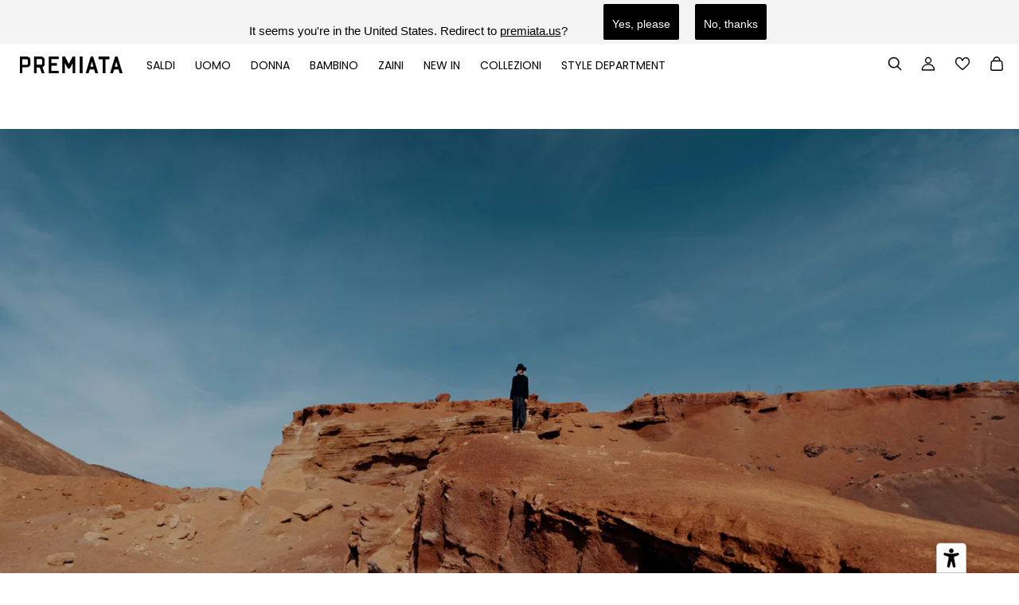

--- FILE ---
content_type: text/html; charset=utf-8
request_url: https://premiata.it/?shpxid=12826fb1-a41f-4948-a4cc-cc85578dd683
body_size: 75768
content:
<!doctype html>
<html class="no-js" lang="it" dir="ltr">
  <head>
    <!-- Google Tag Manager -->
    <script>(function(w,d,s,l,i){w[l]=w[l]||[];w[l].push({'gtm.start':
    new Date().getTime(),event:'gtm.js'});var f=d.getElementsByTagName(s)[0],
    j=d.createElement(s),dl=l!='dataLayer'?'&l='+l:'';j.async=true;j.src=
    'https://www.googletagmanager.com/gtm.js?id='+i+dl;f.parentNode.insertBefore(j,f);
    })(window,document,'script','dataLayer','GTM-TKJZ7LTT');</script>
    <!-- End Google Tag Manager -->

    <script>
      GSXMLHttpRequest = XMLHttpRequest;
    </script>

    <script>
		!function (w, d, t) {
		  w.TiktokAnalyticsObject=t;var ttq=w[t]=w[t]||[];ttq.methods=["page","track","identify","instances","debug","on","off","once","ready","alias","group","enableCookie","disableCookie"],ttq.setAndDefer=function(t,e){t[e]=function(){t.push([e].concat(Array.prototype.slice.call(arguments,0)))}};for(var i=0;i<ttq.methods.length;i++)ttq.setAndDefer(ttq,ttq.methods[i]);ttq.instance=function(t){for(var e=ttq._i[t]||[],n=0;n<ttq.methods.length;n++)ttq.setAndDefer(e,ttq.methods[n]);return e},ttq.load=function(e,n){var i="https://analytics.tiktok.com/i18n/pixel/events.js";ttq._i=ttq._i||{},ttq._i[e]=[],ttq._i[e]._u=i,ttq._t=ttq._t||{},ttq._t[e]=+new Date,ttq._o=ttq._o||{},ttq._o[e]=n||{};n=document.createElement("script");n.type="text/javascript",n.async=!0,n.src=i+"?sdkid="+e+"&lib="+t;e=document.getElementsByTagName("script")[0];e.parentNode.insertBefore(n,e)};
		  ttq.load('CVSETAJC77U242SKM98G');
		  ttq.page();
		}(window, document, 'ttq');
	  </script>

    <meta charset="UTF-8">
    <meta http-equiv="X-UA-Compatible" content="IE=edge,chrome=1">
    <meta name="viewport" content="width=device-width, initial-scale=1.0, maximum-scale=5.0">
    <meta name="facebook-domain-verification" content="avocsft8xncpu4q4gmyg5z8o86yujw">
    <meta name="google-site-verification" content="rrCXJLKowkhnMS6YAL0o4jU9qbgspsDtbrDjsWOShHA" />
    
      <meta name="description" content="Explore the New-in Premiata® Fall Winter 2025 for your next performances. Discover all sneakers, shoes, backpacks and apparel, online.">
    

    <link rel="preconnect" href="https://cdn.shopify.com" crossorigin>

    
    
    <link href="//premiata.it/cdn/shop/t/88/assets/theme--critical.css?v=166993102726237643831726775379" rel="stylesheet" type="text/css" media="all" />

    <link href="//premiata.it/cdn/shop/t/88/assets/blog.css?v=45533171635257380251759483629" rel="stylesheet" type="text/css" media="all" />
    
    <link href="//premiata.it/cdn/shop/t/88/assets/boutique.css?v=77183565442339672581728981092" rel="stylesheet" type="text/css" media="all" />
    <link href="//premiata.it/cdn/shop/t/88/assets/boutiques_page.css?v=68329470527092996911726775379" rel="stylesheet" type="text/css" media="all" />
    <link href="//premiata.it/cdn/shop/t/88/assets/meet-john-low.css?v=73472500887216815791726775379" rel="stylesheet" type="text/css" media="all" />
    <link href="//premiata.it/cdn/shop/t/88/assets/video_section.css?v=94641222753726868541726775379" rel="stylesheet" type="text/css" media="all" />
    <link href="//premiata.it/cdn/shop/t/88/assets/video-popup.css?v=149842464331298149921726775379" rel="stylesheet" type="text/css" media="all" />
    <link href="//premiata.it/cdn/shop/t/88/assets/cart.css?v=27297260028176869761726775379" rel="stylesheet" type="text/css" media="all" />
    <link href="//premiata.it/cdn/shop/t/88/assets/get_help.css?v=178072576849942832491726775379" rel="stylesheet" type="text/css" media="all" />
    <link href="//premiata.it/cdn/shop/t/88/assets/shipping.css?v=52928662825403503881726775379" rel="stylesheet" type="text/css" media="all" />
    <link href="//premiata.it/cdn/shop/t/88/assets/size-guide.css?v=16212969095176007671726775379" rel="stylesheet" type="text/css" media="all" />
    <link href="//premiata.it/cdn/shop/t/88/assets/theme--async.css?v=19476895498094817241726775379" rel="stylesheet" type="text/css" media="all" />
    <link href="//premiata.it/cdn/shop/t/88/assets/custom.css?v=90749243156801084441754062751" rel="stylesheet" type="text/css" media="all" />
    <link href="//premiata.it/cdn/shop/t/88/assets/company_profile.css?v=37307853567094596961728661829" rel="stylesheet" type="text/css" media="all" />
    <link href="//premiata.it/cdn/shop/t/88/assets/products_detalis_page.css?v=82121637201557253271754036998" rel="stylesheet" type="text/css" media="all" />
    <link href="//premiata.it/cdn/shop/t/88/assets/jquery.fancybox.css?v=89610375720255671161726775379" rel="stylesheet" type="text/css" media="all" />
    <link href="//premiata.it/cdn/shop/t/88/assets/fancybox-core.css?v=136290521239638597281726775379" rel="stylesheet" type="text/css" media="all" />
    <link href="//premiata.it/cdn/shop/t/88/assets/fancybox-thumbs.css?v=94752687467583100131726775379" rel="stylesheet" type="text/css" media="all" />
    <link href="//premiata.it/cdn/shop/t/88/assets/size-chart.css?v=85828450713618368751754488325" rel="stylesheet" type="text/css" media="all" />
    <link href="//premiata.it/cdn/shop/t/88/assets/rm-custom-style.css?v=93683991182241706651762860489" rel="stylesheet" type="text/css" media="all" />

    
<link rel="canonical" href="https://premiata.it/">
      <link rel="shortcut icon" href="//premiata.it/cdn/shop/files/favicon_32x32_e26a3502-e78d-4982-9974-c4269e18ae36_32x.png?v=1646149021" type="image/png">
      <link rel="apple-touch-icon" href="//premiata.it/cdn/shop/files/favicon_32x32_e26a3502-e78d-4982-9974-c4269e18ae36_180x.png?v=1646149021">
    

    <title>Premiata® | Official Site | FW25 Collection</title>


  <meta property="og:type" content="website">
  <meta property="og:title" content="Premiata® | Official Site | FW25 Collection">





<meta property="og:url" content="https://premiata.it/">
<meta property="og:site_name" content="Premiata Ecommerce">
<meta property="og:description" content="Explore the New-in Premiata® Fall Winter 2025 for your next performances. Discover all sneakers, shoes, backpacks and apparel, online.">



<meta name="twitter:card" content="summary">
<meta name="twitter:description" content="Explore the New-in Premiata® Fall Winter 2025 for your next performances. Discover all sneakers, shoes, backpacks and apparel, online.">


  <meta name="twitter:title" content="Premiata® | Official Site | FW25 Collection">

  
    <meta
      property="twitter:image"
      content="https://premiata.it/cdn/shop/files/logo_1200x628_591a7c5a-d393-4b25-9117-3d4c1aafdb72_480x.jpg?v=1645190284"
    >
  

<style>@font-face {
  font-family: Poppins;
  font-weight: 500;
  font-style: normal;
  font-display: swap;
  src: url("//premiata.it/cdn/fonts/poppins/poppins_n5.ad5b4b72b59a00358afc706450c864c3c8323842.woff2") format("woff2"),
       url("//premiata.it/cdn/fonts/poppins/poppins_n5.33757fdf985af2d24b32fcd84c9a09224d4b2c39.woff") format("woff");
}
@font-face {
  font-family: Poppins;
  font-weight: 400;
  font-style: normal;
  font-display: swap;
  src: url("//premiata.it/cdn/fonts/poppins/poppins_n4.0ba78fa5af9b0e1a374041b3ceaadf0a43b41362.woff2") format("woff2"),
       url("//premiata.it/cdn/fonts/poppins/poppins_n4.214741a72ff2596839fc9760ee7a770386cf16ca.woff") format("woff");
}
@font-face {
  font-family: Poppins;
  font-weight: 400;
  font-style: normal;
  font-display: swap;
  src: url("//premiata.it/cdn/fonts/poppins/poppins_n4.0ba78fa5af9b0e1a374041b3ceaadf0a43b41362.woff2") format("woff2"),
       url("//premiata.it/cdn/fonts/poppins/poppins_n4.214741a72ff2596839fc9760ee7a770386cf16ca.woff") format("woff");
}
@font-face {
  font-family: Poppins;
  font-weight: 700;
  font-style: normal;
  font-display: swap;
  src: url("//premiata.it/cdn/fonts/poppins/poppins_n7.56758dcf284489feb014a026f3727f2f20a54626.woff2") format("woff2"),
       url("//premiata.it/cdn/fonts/poppins/poppins_n7.f34f55d9b3d3205d2cd6f64955ff4b36f0cfd8da.woff") format("woff");
}
@font-face {
  font-family: Poppins;
  font-weight: 400;
  font-style: normal;
  font-display: swap;
  src: url("//premiata.it/cdn/fonts/poppins/poppins_n4.0ba78fa5af9b0e1a374041b3ceaadf0a43b41362.woff2") format("woff2"),
       url("//premiata.it/cdn/fonts/poppins/poppins_n4.214741a72ff2596839fc9760ee7a770386cf16ca.woff") format("woff");
}
@font-face {
  font-family: Poppins;
  font-weight: 700;
  font-style: normal;
  font-display: swap;
  src: url("//premiata.it/cdn/fonts/poppins/poppins_n7.56758dcf284489feb014a026f3727f2f20a54626.woff2") format("woff2"),
       url("//premiata.it/cdn/fonts/poppins/poppins_n7.f34f55d9b3d3205d2cd6f64955ff4b36f0cfd8da.woff") format("woff");
}
@font-face {
  font-family: Poppins;
  font-weight: 400;
  font-style: italic;
  font-display: swap;
  src: url("//premiata.it/cdn/fonts/poppins/poppins_i4.846ad1e22474f856bd6b81ba4585a60799a9f5d2.woff2") format("woff2"),
       url("//premiata.it/cdn/fonts/poppins/poppins_i4.56b43284e8b52fc64c1fd271f289a39e8477e9ec.woff") format("woff");
}
@font-face {
  font-family: Poppins;
  font-weight: 700;
  font-style: italic;
  font-display: swap;
  src: url("//premiata.it/cdn/fonts/poppins/poppins_i7.42fd71da11e9d101e1e6c7932199f925f9eea42d.woff2") format("woff2"),
       url("//premiata.it/cdn/fonts/poppins/poppins_i7.ec8499dbd7616004e21155106d13837fff4cf556.woff") format("woff");
}
</style>

<style>
  :root {
    --font--featured-heading--size: 38px;
    --font--section-heading--size: 28px;
    --font--block-heading--size: 20px;
    --font--heading--uppercase: normal;
    --font--paragraph--size: 14px;

    --font--heading--family: Poppins, sans-serif;
    --font--heading--weight: 500;
    --font--heading--normal-weight: 400;
    --font--heading--style: normal;

    --font--accent--family: Poppins, sans-serif;
    --font--accent--weight: 400;
    --font--accent--style: normal;
    --font--accent--size: 12px;

    --font--paragraph--family: Poppins, sans-serif;
    --font--paragraph--weight: 400;
    --font--paragraph--style: normal;
    --font--bolder-paragraph--weight: 700;
  }
</style><style>
  :root {
    --color--accent: #000000;
    --bg-color--light: #f4f4f4;
    --bg-color--dark: #222222;
    --bdr-color--badge: rgba(0, 0, 0, 0.05);
    --bdr-color--page: #212121;
    --bg-color--body: #ffffff;
    --bdr-color--general: #eaeaea;
    --bg-color--textbox: #fff;
    --color--body: #000000;
    --color--body--light: #303030;
    --color--alternative: #ffffff;
    --color--link-underline: #212121;
    --color--button: #ffffff;
    --bdr-color--button: #ffffff;
    --bg-color--button: #000000;
    --bg-color--button--hover: #000000;
    --color-theme--modal: ;
    --color--header--buttons: #212121;
    --color--footer: #000000;
    --bg-color--footer: #f4f4f4;
    --color--banner: #ffffff;
    --color--contact-modal: #ffffff;
    --bg-color--contact-modal:rgba(0,0,0,0);
    --color--popup: #000000;
    --bg-color--popup: ;

    /* shop pay */
    --payment-terms-background-color: #ffffff;
  }
</style><script>
  var theme = theme || {};
  theme.assets = theme.assets || {};
  theme.carousels = theme.carousels || {};
  theme.classes = theme.classes || {};
  theme.local_storage = theme.local_storage || {};
  theme.partials = theme.partials || {};
  theme.scripts = theme.scripts || {};
  theme.settings = theme.settings || {};
  theme.shop = theme.shop || {};
  theme.swatches = theme.swatches || {};
  theme.translations = theme.translations || {};
  theme.urls = theme.urls || {};

  theme.assets.swipe = '//premiata.it/cdn/shop/t/88/assets/swipe-listener.min.js?v=123039615894270182531726775379';
  theme.assets.masonry = '//premiata.it/cdn/shop/t/88/assets/masonry.min.js?v=153413113355937702121726775379';
  theme.assets.stylesheet = '//premiata.it/cdn/shop/t/88/assets/theme--async.css?v=19476895498094817241726775379';

  theme.scripts.collapsible_tab = false;
  theme.scripts.google_maps = false;

  theme.local_storage.cart_items = 'emerge_cart_items';
  theme.local_storage.collection_layout = 'emerge_collection_layout';
  theme.local_storage.popup = 'emerge_popup'
  theme.local_storage.recent_products = 'emerge_recently_viewed';
  theme.local_storage.search_layout = 'emerge_search_layout';

  theme.settings.cart_type = 'drawer';
  theme.settings.hover_image_enabled = 'true' == 'true';
  theme.settings.quick_add = 'false' == 'true';

  theme.shop.money_format = "€{{amount_with_comma_separator}}";

  theme.translations.mailing_list_success_message = 'Grazie per esserti iscritto!';
  theme.translations.add_to_cart = 'Aggiungi al carrello';
  theme.translations.out_of_stock = 'sold out';
  theme.translations.size_chart_label = 'Guida alle taglie';
  theme.translations.unavailable = 'Non disponibile';
  theme.translations.low_in_stock = {
    one: 'Solo 1 articolo rimasto',
    other: 'Sono rimasti solo 2 elementi'
  };

  theme.urls.all_products_collection = '/collections/all';
  theme.urls.cart = '/cart';
  theme.urls.cart_add = '/cart/add';
  theme.urls.cart_change = '/cart/change';
  theme.urls.product_recommendations = '/recommendations/products';
  theme.urls.search = '/search';

  
    theme.urls.root = '';
  

  





  // LazySizes
  window.lazySizesConfig = window.lazySizesConfig || {};
  window.lazySizesConfig.expand = 1200;
  window.lazySizesConfig.loadMode = 3;
  window.lazySizesConfig.ricTimeout = 50;
</script><script>
      document.documentElement.className = document.documentElement.className.replace('no-js', 'js');

      function onLoadStylesheet() {
        const link = document.querySelector(`link[href="${theme.assets.stylesheet}"]`);
        link.loaded = true;
        link.dispatchEvent(new Event('load'));
      }
    </script>

    <link
      href="//premiata.it/cdn/shop/t/88/assets/theme--async.css?v=19476895498094817241726775379"
      rel="stylesheet"
      media="print"
      onload="this.media='all';onLoadStylesheet();"
    >

    <script src="//premiata.it/cdn/shop/t/88/assets/jQuery.min.js?v=47589085542544670251764088399" defer="defer"></script>
    <script src="//premiata.it/cdn/shop/t/88/assets/lazysizes.min.js?v=153528224177489928921726775379" defer="defer"></script>
    <script src="//premiata.it/cdn/shop/t/88/assets/theme.js?v=15543784768359359691764088208" defer="defer"></script>
    
    

    

    <script>window.performance && window.performance.mark && window.performance.mark('shopify.content_for_header.start');</script><meta name="google-site-verification" content="uKAE9b55QQUM9K3GP7mkx9qDgVe6Fc4LuO8d0JO1G5k">
<meta id="shopify-digital-wallet" name="shopify-digital-wallet" content="/57421299921/digital_wallets/dialog">
<meta name="shopify-checkout-api-token" content="822cb53b31f5041827d9e12e48fda9ca">
<meta id="in-context-paypal-metadata" data-shop-id="57421299921" data-venmo-supported="false" data-environment="production" data-locale="it_IT" data-paypal-v4="true" data-currency="EUR">
<link rel="alternate" hreflang="x-default" href="https://premiata.it/">
<link rel="alternate" hreflang="en-GB" href="https://premiata.co.uk/">
<link rel="alternate" hreflang="it-GB" href="https://premiata.co.uk/it">
<link rel="alternate" hreflang="en-AD" href="https://premiata.eu/">
<link rel="alternate" hreflang="it-AD" href="https://premiata.eu/it">
<link rel="alternate" hreflang="ru-AD" href="https://premiata.eu/ru">
<link rel="alternate" hreflang="en-AM" href="https://premiata.eu/">
<link rel="alternate" hreflang="it-AM" href="https://premiata.eu/it">
<link rel="alternate" hreflang="ru-AM" href="https://premiata.eu/ru">
<link rel="alternate" hreflang="en-AT" href="https://premiata.eu/">
<link rel="alternate" hreflang="it-AT" href="https://premiata.eu/it">
<link rel="alternate" hreflang="ru-AT" href="https://premiata.eu/ru">
<link rel="alternate" hreflang="en-AX" href="https://premiata.eu/">
<link rel="alternate" hreflang="it-AX" href="https://premiata.eu/it">
<link rel="alternate" hreflang="ru-AX" href="https://premiata.eu/ru">
<link rel="alternate" hreflang="en-BA" href="https://premiata.eu/">
<link rel="alternate" hreflang="it-BA" href="https://premiata.eu/it">
<link rel="alternate" hreflang="ru-BA" href="https://premiata.eu/ru">
<link rel="alternate" hreflang="en-BE" href="https://premiata.eu/">
<link rel="alternate" hreflang="it-BE" href="https://premiata.eu/it">
<link rel="alternate" hreflang="ru-BE" href="https://premiata.eu/ru">
<link rel="alternate" hreflang="en-BG" href="https://premiata.eu/">
<link rel="alternate" hreflang="it-BG" href="https://premiata.eu/it">
<link rel="alternate" hreflang="ru-BG" href="https://premiata.eu/ru">
<link rel="alternate" hreflang="en-CH" href="https://premiata.eu/">
<link rel="alternate" hreflang="it-CH" href="https://premiata.eu/it">
<link rel="alternate" hreflang="ru-CH" href="https://premiata.eu/ru">
<link rel="alternate" hreflang="en-CY" href="https://premiata.eu/">
<link rel="alternate" hreflang="it-CY" href="https://premiata.eu/it">
<link rel="alternate" hreflang="ru-CY" href="https://premiata.eu/ru">
<link rel="alternate" hreflang="en-CZ" href="https://premiata.eu/">
<link rel="alternate" hreflang="it-CZ" href="https://premiata.eu/it">
<link rel="alternate" hreflang="ru-CZ" href="https://premiata.eu/ru">
<link rel="alternate" hreflang="en-DE" href="https://premiata.eu/">
<link rel="alternate" hreflang="it-DE" href="https://premiata.eu/it">
<link rel="alternate" hreflang="ru-DE" href="https://premiata.eu/ru">
<link rel="alternate" hreflang="en-DK" href="https://premiata.eu/">
<link rel="alternate" hreflang="it-DK" href="https://premiata.eu/it">
<link rel="alternate" hreflang="ru-DK" href="https://premiata.eu/ru">
<link rel="alternate" hreflang="en-ES" href="https://premiata.eu/">
<link rel="alternate" hreflang="it-ES" href="https://premiata.eu/it">
<link rel="alternate" hreflang="ru-ES" href="https://premiata.eu/ru">
<link rel="alternate" hreflang="en-FI" href="https://premiata.eu/">
<link rel="alternate" hreflang="it-FI" href="https://premiata.eu/it">
<link rel="alternate" hreflang="ru-FI" href="https://premiata.eu/ru">
<link rel="alternate" hreflang="en-FO" href="https://premiata.eu/">
<link rel="alternate" hreflang="it-FO" href="https://premiata.eu/it">
<link rel="alternate" hreflang="ru-FO" href="https://premiata.eu/ru">
<link rel="alternate" hreflang="en-FR" href="https://premiata.eu/">
<link rel="alternate" hreflang="it-FR" href="https://premiata.eu/it">
<link rel="alternate" hreflang="ru-FR" href="https://premiata.eu/ru">
<link rel="alternate" hreflang="en-GG" href="https://premiata.eu/">
<link rel="alternate" hreflang="it-GG" href="https://premiata.eu/it">
<link rel="alternate" hreflang="ru-GG" href="https://premiata.eu/ru">
<link rel="alternate" hreflang="en-GI" href="https://premiata.eu/">
<link rel="alternate" hreflang="it-GI" href="https://premiata.eu/it">
<link rel="alternate" hreflang="ru-GI" href="https://premiata.eu/ru">
<link rel="alternate" hreflang="en-GL" href="https://premiata.eu/">
<link rel="alternate" hreflang="it-GL" href="https://premiata.eu/it">
<link rel="alternate" hreflang="ru-GL" href="https://premiata.eu/ru">
<link rel="alternate" hreflang="en-GP" href="https://premiata.eu/">
<link rel="alternate" hreflang="it-GP" href="https://premiata.eu/it">
<link rel="alternate" hreflang="ru-GP" href="https://premiata.eu/ru">
<link rel="alternate" hreflang="en-GR" href="https://premiata.eu/">
<link rel="alternate" hreflang="it-GR" href="https://premiata.eu/it">
<link rel="alternate" hreflang="ru-GR" href="https://premiata.eu/ru">
<link rel="alternate" hreflang="en-HR" href="https://premiata.eu/">
<link rel="alternate" hreflang="it-HR" href="https://premiata.eu/it">
<link rel="alternate" hreflang="ru-HR" href="https://premiata.eu/ru">
<link rel="alternate" hreflang="en-HU" href="https://premiata.eu/">
<link rel="alternate" hreflang="it-HU" href="https://premiata.eu/it">
<link rel="alternate" hreflang="ru-HU" href="https://premiata.eu/ru">
<link rel="alternate" hreflang="en-IE" href="https://premiata.eu/">
<link rel="alternate" hreflang="it-IE" href="https://premiata.eu/it">
<link rel="alternate" hreflang="ru-IE" href="https://premiata.eu/ru">
<link rel="alternate" hreflang="en-IM" href="https://premiata.eu/">
<link rel="alternate" hreflang="it-IM" href="https://premiata.eu/it">
<link rel="alternate" hreflang="ru-IM" href="https://premiata.eu/ru">
<link rel="alternate" hreflang="en-IS" href="https://premiata.eu/">
<link rel="alternate" hreflang="it-IS" href="https://premiata.eu/it">
<link rel="alternate" hreflang="ru-IS" href="https://premiata.eu/ru">
<link rel="alternate" hreflang="en-JE" href="https://premiata.eu/">
<link rel="alternate" hreflang="it-JE" href="https://premiata.eu/it">
<link rel="alternate" hreflang="ru-JE" href="https://premiata.eu/ru">
<link rel="alternate" hreflang="en-LI" href="https://premiata.eu/">
<link rel="alternate" hreflang="it-LI" href="https://premiata.eu/it">
<link rel="alternate" hreflang="ru-LI" href="https://premiata.eu/ru">
<link rel="alternate" hreflang="en-LU" href="https://premiata.eu/">
<link rel="alternate" hreflang="it-LU" href="https://premiata.eu/it">
<link rel="alternate" hreflang="ru-LU" href="https://premiata.eu/ru">
<link rel="alternate" hreflang="en-MC" href="https://premiata.eu/">
<link rel="alternate" hreflang="it-MC" href="https://premiata.eu/it">
<link rel="alternate" hreflang="ru-MC" href="https://premiata.eu/ru">
<link rel="alternate" hreflang="en-MK" href="https://premiata.eu/">
<link rel="alternate" hreflang="it-MK" href="https://premiata.eu/it">
<link rel="alternate" hreflang="ru-MK" href="https://premiata.eu/ru">
<link rel="alternate" hreflang="en-MT" href="https://premiata.eu/">
<link rel="alternate" hreflang="it-MT" href="https://premiata.eu/it">
<link rel="alternate" hreflang="ru-MT" href="https://premiata.eu/ru">
<link rel="alternate" hreflang="en-NL" href="https://premiata.eu/">
<link rel="alternate" hreflang="it-NL" href="https://premiata.eu/it">
<link rel="alternate" hreflang="ru-NL" href="https://premiata.eu/ru">
<link rel="alternate" hreflang="en-NO" href="https://premiata.eu/">
<link rel="alternate" hreflang="it-NO" href="https://premiata.eu/it">
<link rel="alternate" hreflang="ru-NO" href="https://premiata.eu/ru">
<link rel="alternate" hreflang="en-PL" href="https://premiata.eu/">
<link rel="alternate" hreflang="it-PL" href="https://premiata.eu/it">
<link rel="alternate" hreflang="ru-PL" href="https://premiata.eu/ru">
<link rel="alternate" hreflang="en-PT" href="https://premiata.eu/">
<link rel="alternate" hreflang="it-PT" href="https://premiata.eu/it">
<link rel="alternate" hreflang="ru-PT" href="https://premiata.eu/ru">
<link rel="alternate" hreflang="en-RE" href="https://premiata.eu/">
<link rel="alternate" hreflang="it-RE" href="https://premiata.eu/it">
<link rel="alternate" hreflang="ru-RE" href="https://premiata.eu/ru">
<link rel="alternate" hreflang="en-RO" href="https://premiata.eu/">
<link rel="alternate" hreflang="it-RO" href="https://premiata.eu/it">
<link rel="alternate" hreflang="ru-RO" href="https://premiata.eu/ru">
<link rel="alternate" hreflang="en-SE" href="https://premiata.eu/">
<link rel="alternate" hreflang="it-SE" href="https://premiata.eu/it">
<link rel="alternate" hreflang="ru-SE" href="https://premiata.eu/ru">
<link rel="alternate" hreflang="en-SI" href="https://premiata.eu/">
<link rel="alternate" hreflang="it-SI" href="https://premiata.eu/it">
<link rel="alternate" hreflang="ru-SI" href="https://premiata.eu/ru">
<link rel="alternate" hreflang="en-SJ" href="https://premiata.eu/">
<link rel="alternate" hreflang="it-SJ" href="https://premiata.eu/it">
<link rel="alternate" hreflang="ru-SJ" href="https://premiata.eu/ru">
<link rel="alternate" hreflang="en-SK" href="https://premiata.eu/">
<link rel="alternate" hreflang="it-SK" href="https://premiata.eu/it">
<link rel="alternate" hreflang="ru-SK" href="https://premiata.eu/ru">
<link rel="alternate" hreflang="en-SM" href="https://premiata.eu/">
<link rel="alternate" hreflang="it-SM" href="https://premiata.eu/it">
<link rel="alternate" hreflang="ru-SM" href="https://premiata.eu/ru">
<link rel="alternate" hreflang="en-TR" href="https://premiata.eu/">
<link rel="alternate" hreflang="it-TR" href="https://premiata.eu/it">
<link rel="alternate" hreflang="ru-TR" href="https://premiata.eu/ru">
<link rel="alternate" hreflang="en-VA" href="https://premiata.eu/">
<link rel="alternate" hreflang="it-VA" href="https://premiata.eu/it">
<link rel="alternate" hreflang="ru-VA" href="https://premiata.eu/ru">
<link rel="alternate" hreflang="en-XK" href="https://premiata.eu/">
<link rel="alternate" hreflang="it-XK" href="https://premiata.eu/it">
<link rel="alternate" hreflang="ru-XK" href="https://premiata.eu/ru">
<link rel="alternate" hreflang="en-YT" href="https://premiata.eu/">
<link rel="alternate" hreflang="it-YT" href="https://premiata.eu/it">
<link rel="alternate" hreflang="ru-YT" href="https://premiata.eu/ru">
<link rel="alternate" hreflang="en-HK" href="https://premiata.hk/">
<link rel="alternate" hreflang="it-HK" href="https://premiata.hk/it">
<link rel="alternate" hreflang="it-IT" href="https://premiata.it/">
<link rel="alternate" hreflang="ru-IT" href="https://premiata.it/ru">
<link rel="alternate" hreflang="en-IT" href="https://premiata.it/en">
<script async="async" src="/checkouts/internal/preloads.js?locale=it-IT"></script>
<link rel="preconnect" href="https://shop.app" crossorigin="anonymous">
<script async="async" src="https://shop.app/checkouts/internal/preloads.js?locale=it-IT&shop_id=57421299921" crossorigin="anonymous"></script>
<script id="apple-pay-shop-capabilities" type="application/json">{"shopId":57421299921,"countryCode":"IT","currencyCode":"EUR","merchantCapabilities":["supports3DS"],"merchantId":"gid:\/\/shopify\/Shop\/57421299921","merchantName":"Premiata Ecommerce","requiredBillingContactFields":["postalAddress","email","phone"],"requiredShippingContactFields":["postalAddress","email","phone"],"shippingType":"shipping","supportedNetworks":["visa","maestro","masterCard","amex"],"total":{"type":"pending","label":"Premiata Ecommerce","amount":"1.00"},"shopifyPaymentsEnabled":true,"supportsSubscriptions":true}</script>
<script id="shopify-features" type="application/json">{"accessToken":"822cb53b31f5041827d9e12e48fda9ca","betas":["rich-media-storefront-analytics"],"domain":"premiata.it","predictiveSearch":true,"shopId":57421299921,"locale":"it"}</script>
<script>var Shopify = Shopify || {};
Shopify.shop = "premiata-store.myshopify.com";
Shopify.locale = "it";
Shopify.currency = {"active":"EUR","rate":"1.0"};
Shopify.country = "IT";
Shopify.theme = {"name":"[DEVRM] Restyling 2.0 - 09_24","id":173626229083,"schema_name":"Emerge","schema_version":"5.1.0","theme_store_id":833,"role":"main"};
Shopify.theme.handle = "null";
Shopify.theme.style = {"id":null,"handle":null};
Shopify.cdnHost = "premiata.it/cdn";
Shopify.routes = Shopify.routes || {};
Shopify.routes.root = "/";</script>
<script type="module">!function(o){(o.Shopify=o.Shopify||{}).modules=!0}(window);</script>
<script>!function(o){function n(){var o=[];function n(){o.push(Array.prototype.slice.apply(arguments))}return n.q=o,n}var t=o.Shopify=o.Shopify||{};t.loadFeatures=n(),t.autoloadFeatures=n()}(window);</script>
<script>
  window.ShopifyPay = window.ShopifyPay || {};
  window.ShopifyPay.apiHost = "shop.app\/pay";
  window.ShopifyPay.redirectState = null;
</script>
<script id="shop-js-analytics" type="application/json">{"pageType":"index"}</script>
<script defer="defer" async type="module" src="//premiata.it/cdn/shopifycloud/shop-js/modules/v2/client.init-shop-cart-sync_dvfQaB1V.it.esm.js"></script>
<script defer="defer" async type="module" src="//premiata.it/cdn/shopifycloud/shop-js/modules/v2/chunk.common_BW-OJwDu.esm.js"></script>
<script defer="defer" async type="module" src="//premiata.it/cdn/shopifycloud/shop-js/modules/v2/chunk.modal_CX4jaIRf.esm.js"></script>
<script type="module">
  await import("//premiata.it/cdn/shopifycloud/shop-js/modules/v2/client.init-shop-cart-sync_dvfQaB1V.it.esm.js");
await import("//premiata.it/cdn/shopifycloud/shop-js/modules/v2/chunk.common_BW-OJwDu.esm.js");
await import("//premiata.it/cdn/shopifycloud/shop-js/modules/v2/chunk.modal_CX4jaIRf.esm.js");

  window.Shopify.SignInWithShop?.initShopCartSync?.({"fedCMEnabled":true,"windoidEnabled":true});

</script>
<script>
  window.Shopify = window.Shopify || {};
  if (!window.Shopify.featureAssets) window.Shopify.featureAssets = {};
  window.Shopify.featureAssets['shop-js'] = {"shop-cart-sync":["modules/v2/client.shop-cart-sync_CGEUFKvL.it.esm.js","modules/v2/chunk.common_BW-OJwDu.esm.js","modules/v2/chunk.modal_CX4jaIRf.esm.js"],"init-fed-cm":["modules/v2/client.init-fed-cm_Q280f13X.it.esm.js","modules/v2/chunk.common_BW-OJwDu.esm.js","modules/v2/chunk.modal_CX4jaIRf.esm.js"],"shop-cash-offers":["modules/v2/client.shop-cash-offers_DoRGZwcj.it.esm.js","modules/v2/chunk.common_BW-OJwDu.esm.js","modules/v2/chunk.modal_CX4jaIRf.esm.js"],"shop-login-button":["modules/v2/client.shop-login-button_DMM6ww0E.it.esm.js","modules/v2/chunk.common_BW-OJwDu.esm.js","modules/v2/chunk.modal_CX4jaIRf.esm.js"],"pay-button":["modules/v2/client.pay-button_B6q2F277.it.esm.js","modules/v2/chunk.common_BW-OJwDu.esm.js","modules/v2/chunk.modal_CX4jaIRf.esm.js"],"shop-button":["modules/v2/client.shop-button_COUnjhWS.it.esm.js","modules/v2/chunk.common_BW-OJwDu.esm.js","modules/v2/chunk.modal_CX4jaIRf.esm.js"],"avatar":["modules/v2/client.avatar_BTnouDA3.it.esm.js"],"init-windoid":["modules/v2/client.init-windoid_CrSLay9H.it.esm.js","modules/v2/chunk.common_BW-OJwDu.esm.js","modules/v2/chunk.modal_CX4jaIRf.esm.js"],"init-shop-for-new-customer-accounts":["modules/v2/client.init-shop-for-new-customer-accounts_BGmSGr-t.it.esm.js","modules/v2/client.shop-login-button_DMM6ww0E.it.esm.js","modules/v2/chunk.common_BW-OJwDu.esm.js","modules/v2/chunk.modal_CX4jaIRf.esm.js"],"init-shop-email-lookup-coordinator":["modules/v2/client.init-shop-email-lookup-coordinator_BMjbsTlQ.it.esm.js","modules/v2/chunk.common_BW-OJwDu.esm.js","modules/v2/chunk.modal_CX4jaIRf.esm.js"],"init-shop-cart-sync":["modules/v2/client.init-shop-cart-sync_dvfQaB1V.it.esm.js","modules/v2/chunk.common_BW-OJwDu.esm.js","modules/v2/chunk.modal_CX4jaIRf.esm.js"],"shop-toast-manager":["modules/v2/client.shop-toast-manager_C1IUOXW7.it.esm.js","modules/v2/chunk.common_BW-OJwDu.esm.js","modules/v2/chunk.modal_CX4jaIRf.esm.js"],"init-customer-accounts":["modules/v2/client.init-customer-accounts_DyWT7tGr.it.esm.js","modules/v2/client.shop-login-button_DMM6ww0E.it.esm.js","modules/v2/chunk.common_BW-OJwDu.esm.js","modules/v2/chunk.modal_CX4jaIRf.esm.js"],"init-customer-accounts-sign-up":["modules/v2/client.init-customer-accounts-sign-up_DR74S9QP.it.esm.js","modules/v2/client.shop-login-button_DMM6ww0E.it.esm.js","modules/v2/chunk.common_BW-OJwDu.esm.js","modules/v2/chunk.modal_CX4jaIRf.esm.js"],"shop-follow-button":["modules/v2/client.shop-follow-button_C7goD_zf.it.esm.js","modules/v2/chunk.common_BW-OJwDu.esm.js","modules/v2/chunk.modal_CX4jaIRf.esm.js"],"checkout-modal":["modules/v2/client.checkout-modal_Cy_s3Hxe.it.esm.js","modules/v2/chunk.common_BW-OJwDu.esm.js","modules/v2/chunk.modal_CX4jaIRf.esm.js"],"shop-login":["modules/v2/client.shop-login_ByWJfYRH.it.esm.js","modules/v2/chunk.common_BW-OJwDu.esm.js","modules/v2/chunk.modal_CX4jaIRf.esm.js"],"lead-capture":["modules/v2/client.lead-capture_B-cWF8Yd.it.esm.js","modules/v2/chunk.common_BW-OJwDu.esm.js","modules/v2/chunk.modal_CX4jaIRf.esm.js"],"payment-terms":["modules/v2/client.payment-terms_B2vYrkY2.it.esm.js","modules/v2/chunk.common_BW-OJwDu.esm.js","modules/v2/chunk.modal_CX4jaIRf.esm.js"]};
</script>
<script>(function() {
  var isLoaded = false;
  function asyncLoad() {
    if (isLoaded) return;
    isLoaded = true;
    var urls = ["https:\/\/zooomyapps.com\/wishlist\/ZooomyOrders.js?shop=premiata-store.myshopify.com"];
    for (var i = 0; i < urls.length; i++) {
      var s = document.createElement('script');
      s.type = 'text/javascript';
      s.async = true;
      s.src = urls[i];
      var x = document.getElementsByTagName('script')[0];
      x.parentNode.insertBefore(s, x);
    }
  };
  if(window.attachEvent) {
    window.attachEvent('onload', asyncLoad);
  } else {
    window.addEventListener('load', asyncLoad, false);
  }
})();</script>
<script id="__st">var __st={"a":57421299921,"offset":3600,"reqid":"d6f6ec80-7b84-4d10-9190-37c1d1a10536-1769108579","pageurl":"premiata.it\/?srsltid=AfmBOoojaDH6oHXU8aAztQVwZVU8t3uUh-7xvxHmOwOSxH6vTt4n9fFM\u0026shpxid=b23ddbbb-06fe-4a6e-a13e-02ee595cb8a9","u":"0854a9a2a940","p":"home"};</script>
<script>window.ShopifyPaypalV4VisibilityTracking = true;</script>
<script id="captcha-bootstrap">!function(){'use strict';const t='contact',e='account',n='new_comment',o=[[t,t],['blogs',n],['comments',n],[t,'customer']],c=[[e,'customer_login'],[e,'guest_login'],[e,'recover_customer_password'],[e,'create_customer']],r=t=>t.map((([t,e])=>`form[action*='/${t}']:not([data-nocaptcha='true']) input[name='form_type'][value='${e}']`)).join(','),a=t=>()=>t?[...document.querySelectorAll(t)].map((t=>t.form)):[];function s(){const t=[...o],e=r(t);return a(e)}const i='password',u='form_key',d=['recaptcha-v3-token','g-recaptcha-response','h-captcha-response',i],f=()=>{try{return window.sessionStorage}catch{return}},m='__shopify_v',_=t=>t.elements[u];function p(t,e,n=!1){try{const o=window.sessionStorage,c=JSON.parse(o.getItem(e)),{data:r}=function(t){const{data:e,action:n}=t;return t[m]||n?{data:e,action:n}:{data:t,action:n}}(c);for(const[e,n]of Object.entries(r))t.elements[e]&&(t.elements[e].value=n);n&&o.removeItem(e)}catch(o){console.error('form repopulation failed',{error:o})}}const l='form_type',E='cptcha';function T(t){t.dataset[E]=!0}const w=window,h=w.document,L='Shopify',v='ce_forms',y='captcha';let A=!1;((t,e)=>{const n=(g='f06e6c50-85a8-45c8-87d0-21a2b65856fe',I='https://cdn.shopify.com/shopifycloud/storefront-forms-hcaptcha/ce_storefront_forms_captcha_hcaptcha.v1.5.2.iife.js',D={infoText:'Protetto da hCaptcha',privacyText:'Privacy',termsText:'Termini'},(t,e,n)=>{const o=w[L][v],c=o.bindForm;if(c)return c(t,g,e,D).then(n);var r;o.q.push([[t,g,e,D],n]),r=I,A||(h.body.append(Object.assign(h.createElement('script'),{id:'captcha-provider',async:!0,src:r})),A=!0)});var g,I,D;w[L]=w[L]||{},w[L][v]=w[L][v]||{},w[L][v].q=[],w[L][y]=w[L][y]||{},w[L][y].protect=function(t,e){n(t,void 0,e),T(t)},Object.freeze(w[L][y]),function(t,e,n,w,h,L){const[v,y,A,g]=function(t,e,n){const i=e?o:[],u=t?c:[],d=[...i,...u],f=r(d),m=r(i),_=r(d.filter((([t,e])=>n.includes(e))));return[a(f),a(m),a(_),s()]}(w,h,L),I=t=>{const e=t.target;return e instanceof HTMLFormElement?e:e&&e.form},D=t=>v().includes(t);t.addEventListener('submit',(t=>{const e=I(t);if(!e)return;const n=D(e)&&!e.dataset.hcaptchaBound&&!e.dataset.recaptchaBound,o=_(e),c=g().includes(e)&&(!o||!o.value);(n||c)&&t.preventDefault(),c&&!n&&(function(t){try{if(!f())return;!function(t){const e=f();if(!e)return;const n=_(t);if(!n)return;const o=n.value;o&&e.removeItem(o)}(t);const e=Array.from(Array(32),(()=>Math.random().toString(36)[2])).join('');!function(t,e){_(t)||t.append(Object.assign(document.createElement('input'),{type:'hidden',name:u})),t.elements[u].value=e}(t,e),function(t,e){const n=f();if(!n)return;const o=[...t.querySelectorAll(`input[type='${i}']`)].map((({name:t})=>t)),c=[...d,...o],r={};for(const[a,s]of new FormData(t).entries())c.includes(a)||(r[a]=s);n.setItem(e,JSON.stringify({[m]:1,action:t.action,data:r}))}(t,e)}catch(e){console.error('failed to persist form',e)}}(e),e.submit())}));const S=(t,e)=>{t&&!t.dataset[E]&&(n(t,e.some((e=>e===t))),T(t))};for(const o of['focusin','change'])t.addEventListener(o,(t=>{const e=I(t);D(e)&&S(e,y())}));const B=e.get('form_key'),M=e.get(l),P=B&&M;t.addEventListener('DOMContentLoaded',(()=>{const t=y();if(P)for(const e of t)e.elements[l].value===M&&p(e,B);[...new Set([...A(),...v().filter((t=>'true'===t.dataset.shopifyCaptcha))])].forEach((e=>S(e,t)))}))}(h,new URLSearchParams(w.location.search),n,t,e,['guest_login'])})(!0,!0)}();</script>
<script integrity="sha256-4kQ18oKyAcykRKYeNunJcIwy7WH5gtpwJnB7kiuLZ1E=" data-source-attribution="shopify.loadfeatures" defer="defer" src="//premiata.it/cdn/shopifycloud/storefront/assets/storefront/load_feature-a0a9edcb.js" crossorigin="anonymous"></script>
<script crossorigin="anonymous" defer="defer" src="//premiata.it/cdn/shopifycloud/storefront/assets/shopify_pay/storefront-65b4c6d7.js?v=20250812"></script>
<script data-source-attribution="shopify.dynamic_checkout.dynamic.init">var Shopify=Shopify||{};Shopify.PaymentButton=Shopify.PaymentButton||{isStorefrontPortableWallets:!0,init:function(){window.Shopify.PaymentButton.init=function(){};var t=document.createElement("script");t.src="https://premiata.it/cdn/shopifycloud/portable-wallets/latest/portable-wallets.it.js",t.type="module",document.head.appendChild(t)}};
</script>
<script data-source-attribution="shopify.dynamic_checkout.buyer_consent">
  function portableWalletsHideBuyerConsent(e){var t=document.getElementById("shopify-buyer-consent"),n=document.getElementById("shopify-subscription-policy-button");t&&n&&(t.classList.add("hidden"),t.setAttribute("aria-hidden","true"),n.removeEventListener("click",e))}function portableWalletsShowBuyerConsent(e){var t=document.getElementById("shopify-buyer-consent"),n=document.getElementById("shopify-subscription-policy-button");t&&n&&(t.classList.remove("hidden"),t.removeAttribute("aria-hidden"),n.addEventListener("click",e))}window.Shopify?.PaymentButton&&(window.Shopify.PaymentButton.hideBuyerConsent=portableWalletsHideBuyerConsent,window.Shopify.PaymentButton.showBuyerConsent=portableWalletsShowBuyerConsent);
</script>
<script data-source-attribution="shopify.dynamic_checkout.cart.bootstrap">document.addEventListener("DOMContentLoaded",(function(){function t(){return document.querySelector("shopify-accelerated-checkout-cart, shopify-accelerated-checkout")}if(t())Shopify.PaymentButton.init();else{new MutationObserver((function(e,n){t()&&(Shopify.PaymentButton.init(),n.disconnect())})).observe(document.body,{childList:!0,subtree:!0})}}));
</script>
<link id="shopify-accelerated-checkout-styles" rel="stylesheet" media="screen" href="https://premiata.it/cdn/shopifycloud/portable-wallets/latest/accelerated-checkout-backwards-compat.css" crossorigin="anonymous">
<style id="shopify-accelerated-checkout-cart">
        #shopify-buyer-consent {
  margin-top: 1em;
  display: inline-block;
  width: 100%;
}

#shopify-buyer-consent.hidden {
  display: none;
}

#shopify-subscription-policy-button {
  background: none;
  border: none;
  padding: 0;
  text-decoration: underline;
  font-size: inherit;
  cursor: pointer;
}

#shopify-subscription-policy-button::before {
  box-shadow: none;
}

      </style>

<script>window.performance && window.performance.mark && window.performance.mark('shopify.content_for_header.end');</script>

    <meta class='geo-ip' content='[base64]'><script async src='//premiata.it/apps/easylocation/easylocation-1.0.2.min.js'></script>

    <!-- Global site tag (gtag.js) - Google Ads: 850040510 -->
    <script async src="https://www.googletagmanager.com/gtag/js?id=AW-850040510"></script>
    <script>
      window.dataLayer = window.dataLayer || [];
      function gtag(){dataLayer.push(arguments);}
      gtag('js', new Date());
      gtag('config', 'AW-850040510', { 'allow_enhanced_conversions': true });
      gtag('config', 'AW-848918790', { 'allow_enhanced_conversions': true });
      gtag('config', 'AW-763287213', { 'allow_enhanced_conversions': true });
      gtag('config', 'AW-848942708', { 'allow_enhanced_conversions': true });
      gtag('config', 'AW-576030145', { 'allow_enhanced_conversions': true });
      gtag('config', 'AW-437304814', { 'allow_enhanced_conversions': true });
      gtag('config', 'AW-11406654127', { 'allow_enhanced_conversions': true });
    </script>

    
    
    

    <script>
      window.dataLayer.push({
        countryCode: "IT"
      });
    </script>

    <script>
      
        window.dataLayer.push({
          'event': 'criteo_home'
        });

        console.log("DataLayer updated: Homepage view event sent.");
      
    </script>
    
  <!-- BEGIN app block: shopify://apps/geo-pro-geolocation/blocks/geopro/16fc5313-7aee-4e90-ac95-f50fc7c8b657 --><!-- This snippet is used to load Geo:Pro data on the storefront -->

<!-- This snippet initializes the plugin -->
<script async>
  try {
    const loadGeoPro=()=>{let e=e=>{if(!e||e.isCrawler||"success"!==e.message){window.geopro_cancel="1";return}let o=e.isAdmin?"el-geoip-location-admin":"el-geoip-location",s=Date.now()+864e5;localStorage.setItem(o,JSON.stringify({value:e.data,expires:s})),e.isAdmin&&localStorage.setItem("el-geoip-admin",JSON.stringify({value:"1",expires:s}))},o=new XMLHttpRequest;o.open("GET","https://geo.geoproapp.com?x-api-key=91e359ab7-2b63-539e-1de2-c4bf731367a7",!0),o.responseType="json",o.onload=()=>e(200===o.status?o.response:null),o.send()},load=!["el-geoip-location-admin","el-geoip-location"].some(e=>{try{let o=JSON.parse(localStorage.getItem(e));return o&&o.expires>Date.now()}catch(s){return!1}});load&&loadGeoPro();
  } catch(e) {
    console.warn('Geo:Pro error', e);
    window.geopro_cancel = '1';
  }
</script>
<script src="https://cdn.shopify.com/extensions/019b746b-26da-7a64-a671-397924f34f11/easylocation-195/assets/easylocation-storefront.min.js" type="text/javascript" async></script>


<!-- END app block --><!-- BEGIN app block: shopify://apps/selecty/blocks/app-embed/a005a4a7-4aa2-4155-9c2b-0ab41acbf99c --><template id="sel-form-template">
  <div id="sel-form" style="display: none;">
    <form method="post" action="/localization" id="localization_form" accept-charset="UTF-8" class="shopify-localization-form" enctype="multipart/form-data"><input type="hidden" name="form_type" value="localization" /><input type="hidden" name="utf8" value="✓" /><input type="hidden" name="_method" value="put" /><input type="hidden" name="return_to" value="/?srsltid=AfmBOoojaDH6oHXU8aAztQVwZVU8t3uUh-7xvxHmOwOSxH6vTt4n9fFM&shpxid=b23ddbbb-06fe-4a6e-a13e-02ee595cb8a9" />
      <input type="hidden" name="country_code" value="IT">
      <input type="hidden" name="language_code" value="it">
    </form>
  </div>
</template>


  <script>
    (function () {
      window.$selector = window.$selector || []; // Create empty queue for action (sdk) if user has not created his yet
      // Fetch geodata only for new users
      const wasRedirected = localStorage.getItem('sel-autodetect') === '1';

      if (!wasRedirected) {
        window.selectorConfigGeoData = fetch('/browsing_context_suggestions.json?source=geolocation_recommendation&country[enabled]=true&currency[enabled]=true&language[enabled]=true', {
          method: 'GET',
          mode: 'cors',
          cache: 'default',
          credentials: 'same-origin',
          headers: {
            'Content-Type': 'application/json',
            'Access-Control-Allow-Origin': '*'
          },
          redirect: 'follow',
          referrerPolicy: 'no-referrer',
        });
      }
    })()
  </script>
  <script type="application/json" id="__selectors_json">
    {
    "selectors": 
  [{"title":"Unnamed selector","status":"published","visibility":[],"design":{"resource":"countries","resourceList":["countries"],"type":"drop-down","theme":"cute","scheme":"basic","short":"none","search":"none","scale":100,"styles":{"general":"","extra":""},"reverse":true,"view":"all","flagMode":"icon","colors":{"text":{"red":32,"green":34,"blue":35,"alpha":1,"filter":"invert(11%) sepia(3%) saturate(881%) hue-rotate(156deg) brightness(91%) contrast(92%)"},"accent":{"red":32,"green":34,"blue":35,"alpha":1,"filter":"invert(8%) sepia(14%) saturate(259%) hue-rotate(155deg) brightness(102%) contrast(88%)"},"background":{"red":255,"green":255,"blue":255,"alpha":1,"filter":"invert(88%) sepia(99%) saturate(1%) hue-rotate(185deg) brightness(110%) contrast(97%)"}},"withoutShadowRoot":false,"hideUnavailableResources":false,"typography":{"default":{"fontFamily":"Verdana","fontStyle":"normal","fontWeight":"normal","size":{"value":14,"dimension":"px"},"custom":false},"accent":{"fontFamily":"Verdana","fontStyle":"normal","fontWeight":"normal","size":{"value":14,"dimension":"px"},"custom":false}},"position":{"type":"custom","value":{"vertical":"static","horizontal":"static"}},"visibility":{"breakpoints":["xs","sm","md","lg","xl"],"params":{"logicVariant":"include","resources":[],"retainDuringSession":false},"countries":{"logicVariant":"include","resources":[]},"languages":{"logicVariant":"include","resources":[]},"urls":{"logicVariant":"include","resources":[],"allowSubpaths":false}}},"id":"VL484905","i18n":{"original":{}}}],
    "store": 
  
    {"isBrandingStore":true,"shouldBranding":false}
  
,
    "autodetect": 
  null
,
    "autoRedirect": 
  null
,
    "customResources": 
  [],
    "markets": [{"enabled":true,"locale":"it","countries":["CN"],"webPresence":{"alternateLocales":["ru","en"],"defaultLocale":"it","subfolderSuffix":null,"domain":{"host":"premiata.it"}},"localCurrencies":true,"curr":{"code":"CNY"},"alternateLocales":["ru","en"],"domain":{"host":"premiata.it"},"name":"Cina","regions":[{"code":"CN"}],"country":"CN","title":"Cina","host":"premiata.it"},{"enabled":true,"locale":"it","countries":["KZ","LV","LT","EE","RS","ME"],"webPresence":{"alternateLocales":["ru","en"],"defaultLocale":"it","subfolderSuffix":null,"domain":{"host":"premiata.it"}},"localCurrencies":false,"curr":{"code":"EUR"},"alternateLocales":["ru","en"],"domain":{"host":"premiata.it"},"name":"Est Europa","regions":[{"code":"KZ"},{"code":"LV"},{"code":"LT"},{"code":"EE"},{"code":"RS"},{"code":"ME"}],"country":"EE","title":"Est Europa","host":"premiata.it"},{"enabled":true,"locale":"en","countries":["AD","AM","AT","BE","BA","BG","CY","VA","HR","DK","FI","FR","DE","GI","GR","GL","GP","GG","IE","IS","IM","AX","FO","JE","XK","LI","LU","MK","MT","YT","NO","NL","PL","PT","MC","CZ","RE","RO","SM","SK","SI","ES","SJ","SE","TR","HU","CH"],"webPresence":{"defaultLocale":"en","alternateLocales":["it","ru"],"subfolderSuffix":null,"domain":{"host":"premiata.eu"}},"localCurrencies":false,"curr":{"code":"EUR"},"alternateLocales":["it","ru"],"domain":{"host":"premiata.eu"},"name":"Europa","regions":[{"code":"AD"},{"code":"AM"},{"code":"AT"},{"code":"BE"},{"code":"BA"},{"code":"BG"},{"code":"CY"},{"code":"VA"},{"code":"HR"},{"code":"DK"},{"code":"FI"},{"code":"FR"},{"code":"DE"},{"code":"GI"},{"code":"GR"},{"code":"GL"},{"code":"GP"},{"code":"GG"},{"code":"IE"},{"code":"IS"},{"code":"IM"},{"code":"AX"},{"code":"FO"},{"code":"JE"},{"code":"XK"},{"code":"LI"},{"code":"LU"},{"code":"MK"},{"code":"MT"},{"code":"YT"},{"code":"NO"},{"code":"NL"},{"code":"PL"},{"code":"PT"},{"code":"MC"},{"code":"CZ"},{"code":"RE"},{"code":"RO"},{"code":"SM"},{"code":"SK"},{"code":"SI"},{"code":"ES"},{"code":"SJ"},{"code":"SE"},{"code":"TR"},{"code":"HU"},{"code":"CH"}],"country":"AX","title":"Europa","host":"premiata.eu"},{"enabled":true,"locale":"en","countries":["HK"],"webPresence":{"defaultLocale":"en","alternateLocales":["it"],"subfolderSuffix":null,"domain":{"host":"premiata.hk"}},"localCurrencies":true,"curr":{"code":"HKD"},"alternateLocales":["it"],"domain":{"host":"premiata.hk"},"name":"Hong Kong","regions":[{"code":"HK"}],"country":"HK","title":"Hong Kong","host":"premiata.hk"},{"enabled":true,"locale":"it","countries":["AC","AE","AF","AO","AZ","BD","BF","BH","BI","BJ","BN","BQ","BT","BW","CC","CD","CF","CG","CI","CK","CM","CV","CX","DJ","DZ","EG","EH","ER","ET","FJ","GA","GF","GH","GM","GN","GQ","GW","ID","IN","IO","IQ","JO","KG","KH","KI","KM","KW","LA","LB","LK","LR","LS","LY","MA","MG","ML","MM","MN","MO","MR","MU","MV","MW","MY","MZ","NA","NC","NE","NF","NG","NP","NR","NU","NZ","OM","PG","PH","PK","PN","PS","QA","RW","SA","SB","SC","SD","SG","SH","SL","SN","SO","SS","ST","SZ","TA","TD","TF","TG","TH","TJ","TK","TL","TM","TN","TO","TV","TZ","UG","UM","UZ","VN","VU","WF","WS","YE","ZA","ZM","ZW","AL","GE","MD","AU","IL"],"webPresence":{"alternateLocales":["ru","en"],"defaultLocale":"it","subfolderSuffix":null,"domain":{"host":"premiata.it"}},"localCurrencies":false,"curr":{"code":"USD"},"alternateLocales":["ru","en"],"domain":{"host":"premiata.it"},"name":"Internazionale","regions":[{"code":"AC"},{"code":"AE"},{"code":"AF"},{"code":"AO"},{"code":"AZ"},{"code":"BD"},{"code":"BF"},{"code":"BH"},{"code":"BI"},{"code":"BJ"},{"code":"BN"},{"code":"BQ"},{"code":"BT"},{"code":"BW"},{"code":"CC"},{"code":"CD"},{"code":"CF"},{"code":"CG"},{"code":"CI"},{"code":"CK"},{"code":"CM"},{"code":"CV"},{"code":"CX"},{"code":"DJ"},{"code":"DZ"},{"code":"EG"},{"code":"EH"},{"code":"ER"},{"code":"ET"},{"code":"FJ"},{"code":"GA"},{"code":"GF"},{"code":"GH"},{"code":"GM"},{"code":"GN"},{"code":"GQ"},{"code":"GW"},{"code":"ID"},{"code":"IN"},{"code":"IO"},{"code":"IQ"},{"code":"JO"},{"code":"KG"},{"code":"KH"},{"code":"KI"},{"code":"KM"},{"code":"KW"},{"code":"LA"},{"code":"LB"},{"code":"LK"},{"code":"LR"},{"code":"LS"},{"code":"LY"},{"code":"MA"},{"code":"MG"},{"code":"ML"},{"code":"MM"},{"code":"MN"},{"code":"MO"},{"code":"MR"},{"code":"MU"},{"code":"MV"},{"code":"MW"},{"code":"MY"},{"code":"MZ"},{"code":"NA"},{"code":"NC"},{"code":"NE"},{"code":"NF"},{"code":"NG"},{"code":"NP"},{"code":"NR"},{"code":"NU"},{"code":"NZ"},{"code":"OM"},{"code":"PG"},{"code":"PH"},{"code":"PK"},{"code":"PN"},{"code":"PS"},{"code":"QA"},{"code":"RW"},{"code":"SA"},{"code":"SB"},{"code":"SC"},{"code":"SD"},{"code":"SG"},{"code":"SH"},{"code":"SL"},{"code":"SN"},{"code":"SO"},{"code":"SS"},{"code":"ST"},{"code":"SZ"},{"code":"TA"},{"code":"TD"},{"code":"TF"},{"code":"TG"},{"code":"TH"},{"code":"TJ"},{"code":"TK"},{"code":"TL"},{"code":"TM"},{"code":"TN"},{"code":"TO"},{"code":"TV"},{"code":"TZ"},{"code":"UG"},{"code":"UM"},{"code":"UZ"},{"code":"VN"},{"code":"VU"},{"code":"WF"},{"code":"WS"},{"code":"YE"},{"code":"ZA"},{"code":"ZM"},{"code":"ZW"},{"code":"AL"},{"code":"GE"},{"code":"MD"},{"code":"AU"},{"code":"IL"}],"country":"IO","title":"Internazionale","host":"premiata.it"},{"enabled":true,"locale":"it","countries":["IT"],"webPresence":{"defaultLocale":"it","alternateLocales":["ru","en"],"subfolderSuffix":null,"domain":{"host":"premiata.it"}},"localCurrencies":true,"curr":{"code":"EUR"},"alternateLocales":["ru","en"],"domain":{"host":"premiata.it"},"name":"Italia","regions":[{"code":"IT"}],"country":"IT","title":"Italia","host":"premiata.it"},{"enabled":true,"locale":"it","countries":["JP"],"webPresence":{"alternateLocales":["ru","en"],"defaultLocale":"it","subfolderSuffix":null,"domain":{"host":"premiata.it"}},"localCurrencies":true,"curr":{"code":"JPY"},"alternateLocales":["ru","en"],"domain":{"host":"premiata.it"},"name":"Japan","regions":[{"code":"JP"}],"country":"JP","title":"Japan","host":"premiata.it"},{"enabled":true,"locale":"it","countries":["KR"],"webPresence":{"alternateLocales":["ru","en"],"defaultLocale":"it","subfolderSuffix":null,"domain":{"host":"premiata.it"}},"localCurrencies":true,"curr":{"code":"KRW"},"alternateLocales":["ru","en"],"domain":{"host":"premiata.it"},"name":"Korea","regions":[{"code":"KR"}],"country":"KR","title":"Korea","host":"premiata.it"},{"enabled":true,"locale":"it","countries":["TW"],"webPresence":{"alternateLocales":["ru","en"],"defaultLocale":"it","subfolderSuffix":null,"domain":{"host":"premiata.it"}},"localCurrencies":true,"curr":{"code":"TWD"},"alternateLocales":["ru","en"],"domain":{"host":"premiata.it"},"name":"Taiwan","regions":[{"code":"TW"}],"country":"TW","title":"Taiwan","host":"premiata.it"},{"enabled":true,"locale":"en","countries":["GB"],"webPresence":{"defaultLocale":"en","alternateLocales":["it"],"subfolderSuffix":null,"domain":{"host":"premiata.co.uk"}},"localCurrencies":true,"curr":{"code":"GBP"},"alternateLocales":["it"],"domain":{"host":"premiata.co.uk"},"name":"UK","regions":[{"code":"GB"}],"country":"GB","title":"UK","host":"premiata.co.uk"}],
    "languages": [{"country":"CN","subfolderSuffix":null,"title":"Italian","code":"it","alias":"it","endonym":"Italiano","primary":false,"published":true,"domainHosts":["premiata.it","premiata.eu","premiata.hk","premiata.co.uk"]},{"country":"CN","subfolderSuffix":null,"title":"Russian","code":"ru","alias":"ru","endonym":"Русский","primary":false,"published":true,"domainHosts":["premiata.it","premiata.eu"]},{"country":"CN","subfolderSuffix":null,"title":"English","code":"en","alias":"en","endonym":"English","primary":true,"published":true,"domainHosts":["premiata.it","premiata.eu","premiata.hk","premiata.co.uk"]},{"country":"KZ","subfolderSuffix":null,"title":"Italian","code":"it","alias":"it","endonym":"Italiano","primary":false,"published":true,"domainHosts":["premiata.it","premiata.eu","premiata.hk","premiata.co.uk"]},{"country":"KZ","subfolderSuffix":null,"title":"Russian","code":"ru","alias":"ru","endonym":"Русский","primary":false,"published":true,"domainHosts":["premiata.it","premiata.eu"]},{"country":"KZ","subfolderSuffix":null,"title":"English","code":"en","alias":"en","endonym":"English","primary":true,"published":true,"domainHosts":["premiata.it","premiata.eu","premiata.hk","premiata.co.uk"]},{"country":"AD","subfolderSuffix":null,"title":"English","code":"en","alias":"en","endonym":"English","primary":true,"published":true,"domainHosts":["premiata.it","premiata.eu","premiata.hk","premiata.co.uk"]},{"country":"AD","subfolderSuffix":null,"title":"Italian","code":"it","alias":"it","endonym":"Italiano","primary":false,"published":true,"domainHosts":["premiata.it","premiata.eu","premiata.hk","premiata.co.uk"]},{"country":"AD","subfolderSuffix":null,"title":"Russian","code":"ru","alias":"ru","endonym":"Русский","primary":false,"published":true,"domainHosts":["premiata.it","premiata.eu"]},{"country":"HK","subfolderSuffix":null,"title":"English","code":"en","alias":"en","endonym":"English","primary":true,"published":true,"domainHosts":["premiata.it","premiata.eu","premiata.hk","premiata.co.uk"]},{"country":"HK","subfolderSuffix":null,"title":"Italian","code":"it","alias":"it","endonym":"Italiano","primary":false,"published":true,"domainHosts":["premiata.it","premiata.eu","premiata.hk","premiata.co.uk"]},{"country":"AC","subfolderSuffix":null,"title":"Italian","code":"it","alias":"it","endonym":"Italiano","primary":false,"published":true,"domainHosts":["premiata.it","premiata.eu","premiata.hk","premiata.co.uk"]},{"country":"AC","subfolderSuffix":null,"title":"Russian","code":"ru","alias":"ru","endonym":"Русский","primary":false,"published":true,"domainHosts":["premiata.it","premiata.eu"]},{"country":"AC","subfolderSuffix":null,"title":"English","code":"en","alias":"en","endonym":"English","primary":true,"published":true,"domainHosts":["premiata.it","premiata.eu","premiata.hk","premiata.co.uk"]},{"country":"IT","subfolderSuffix":null,"title":"Italian","code":"it","alias":"it","endonym":"Italiano","primary":false,"published":true,"domainHosts":["premiata.it","premiata.eu","premiata.hk","premiata.co.uk"]},{"country":"IT","subfolderSuffix":null,"title":"Russian","code":"ru","alias":"ru","endonym":"Русский","primary":false,"published":true,"domainHosts":["premiata.it","premiata.eu"]},{"country":"IT","subfolderSuffix":null,"title":"English","code":"en","alias":"en","endonym":"English","primary":true,"published":true,"domainHosts":["premiata.it","premiata.eu","premiata.hk","premiata.co.uk"]},{"country":"JP","subfolderSuffix":null,"title":"Italian","code":"it","alias":"it","endonym":"Italiano","primary":false,"published":true,"domainHosts":["premiata.it","premiata.eu","premiata.hk","premiata.co.uk"]},{"country":"JP","subfolderSuffix":null,"title":"Russian","code":"ru","alias":"ru","endonym":"Русский","primary":false,"published":true,"domainHosts":["premiata.it","premiata.eu"]},{"country":"JP","subfolderSuffix":null,"title":"English","code":"en","alias":"en","endonym":"English","primary":true,"published":true,"domainHosts":["premiata.it","premiata.eu","premiata.hk","premiata.co.uk"]},{"country":"KR","subfolderSuffix":null,"title":"Italian","code":"it","alias":"it","endonym":"Italiano","primary":false,"published":true,"domainHosts":["premiata.it","premiata.eu","premiata.hk","premiata.co.uk"]},{"country":"KR","subfolderSuffix":null,"title":"Russian","code":"ru","alias":"ru","endonym":"Русский","primary":false,"published":true,"domainHosts":["premiata.it","premiata.eu"]},{"country":"KR","subfolderSuffix":null,"title":"English","code":"en","alias":"en","endonym":"English","primary":true,"published":true,"domainHosts":["premiata.it","premiata.eu","premiata.hk","premiata.co.uk"]},{"country":"TW","subfolderSuffix":null,"title":"Italian","code":"it","alias":"it","endonym":"Italiano","primary":false,"published":true,"domainHosts":["premiata.it","premiata.eu","premiata.hk","premiata.co.uk"]},{"country":"TW","subfolderSuffix":null,"title":"Russian","code":"ru","alias":"ru","endonym":"Русский","primary":false,"published":true,"domainHosts":["premiata.it","premiata.eu"]},{"country":"TW","subfolderSuffix":null,"title":"English","code":"en","alias":"en","endonym":"English","primary":true,"published":true,"domainHosts":["premiata.it","premiata.eu","premiata.hk","premiata.co.uk"]},{"country":"GB","subfolderSuffix":null,"title":"English","code":"en","alias":"en","endonym":"English","primary":true,"published":true,"domainHosts":["premiata.it","premiata.eu","premiata.hk","premiata.co.uk"]},{"country":"GB","subfolderSuffix":null,"title":"Italian","code":"it","alias":"it","endonym":"Italiano","primary":false,"published":true,"domainHosts":["premiata.it","premiata.eu","premiata.hk","premiata.co.uk"]}],
    "currentMarketLanguages": [{"title":"Italiano","code":"it"},{"title":"russo","code":"ru"},{"title":"Inglese","code":"en"}],
    "currencies": [{"title":"Chinese Renminbi Yuan","code":"CNY","symbol":"¥","country":"CN","domainHosts":["premiata.it"]},{"title":"Euro","code":"EUR","symbol":"€","country":"EE","domainHosts":["premiata.it","premiata.eu"]},{"title":"Hong Kong Dollar","code":"HKD","symbol":"$","country":"HK","domainHosts":["premiata.hk"]},{"title":"United States Dollar","code":"USD","symbol":"$","country":"IO","domainHosts":["premiata.it"]},{"title":"Japanese Yen","code":"JPY","symbol":"¥","country":"JP","domainHosts":["premiata.it"]},{"title":"South Korean Won","code":"KRW","symbol":"₩","country":"KR","domainHosts":["premiata.it"]},{"title":"New Taiwan Dollar","code":"TWD","symbol":"$","country":"TW","domainHosts":["premiata.it"]},{"title":"British Pound","code":"GBP","symbol":"£","country":"GB","domainHosts":["premiata.co.uk"]}],
    "countries": [{"code":"CN","localCurrencies":true,"currency":{"code":"CNY","enabled":false,"title":"Chinese Renminbi Yuan","symbol":"¥"},"title":"China","primary":true,"domainHosts":["premiata.it"]},{"code":"KZ","localCurrencies":false,"currency":{"code":"EUR","enabled":false,"title":"Euro","symbol":"€"},"title":"Kazakhstan","primary":false,"domainHosts":["premiata.it"]},{"code":"LV","localCurrencies":false,"currency":{"code":"EUR","enabled":false,"title":"Euro","symbol":"€"},"title":"Latvia","primary":false,"domainHosts":["premiata.it"]},{"code":"LT","localCurrencies":false,"currency":{"code":"EUR","enabled":false,"title":"Euro","symbol":"€"},"title":"Lithuania","primary":false,"domainHosts":["premiata.it"]},{"code":"EE","localCurrencies":false,"currency":{"code":"EUR","enabled":false,"title":"Euro","symbol":"€"},"title":"Estonia","primary":false,"domainHosts":["premiata.it"]},{"code":"RS","localCurrencies":false,"currency":{"code":"EUR","enabled":false,"title":"Euro","symbol":"€"},"title":"Serbia","primary":false,"domainHosts":["premiata.it"]},{"code":"ME","localCurrencies":false,"currency":{"code":"EUR","enabled":false,"title":"Euro","symbol":"€"},"title":"Montenegro","primary":false,"domainHosts":["premiata.it"]},{"code":"AD","localCurrencies":false,"currency":{"code":"EUR","enabled":false,"title":"Euro","symbol":"€"},"title":"Andorra","primary":false,"domainHosts":["premiata.eu"]},{"code":"AM","localCurrencies":false,"currency":{"code":"EUR","enabled":false,"title":"Euro","symbol":"€"},"title":"Armenia","primary":false,"domainHosts":["premiata.eu"]},{"code":"AT","localCurrencies":false,"currency":{"code":"EUR","enabled":false,"title":"Euro","symbol":"€"},"title":"Austria","primary":false,"domainHosts":["premiata.eu"]},{"code":"BE","localCurrencies":false,"currency":{"code":"EUR","enabled":false,"title":"Euro","symbol":"€"},"title":"Belgium","primary":false,"domainHosts":["premiata.eu"]},{"code":"BA","localCurrencies":false,"currency":{"code":"EUR","enabled":false,"title":"Euro","symbol":"€"},"title":"Bosnia & Herzegovina","primary":false,"domainHosts":["premiata.eu"]},{"code":"BG","localCurrencies":false,"currency":{"code":"EUR","enabled":false,"title":"Euro","symbol":"€"},"title":"Bulgaria","primary":false,"domainHosts":["premiata.eu"]},{"code":"CY","localCurrencies":false,"currency":{"code":"EUR","enabled":false,"title":"Euro","symbol":"€"},"title":"Cyprus","primary":false,"domainHosts":["premiata.eu"]},{"code":"VA","localCurrencies":false,"currency":{"code":"EUR","enabled":false,"title":"Euro","symbol":"€"},"title":"Vatican City","primary":false,"domainHosts":["premiata.eu"]},{"code":"HR","localCurrencies":false,"currency":{"code":"EUR","enabled":false,"title":"Euro","symbol":"€"},"title":"Croatia","primary":false,"domainHosts":["premiata.eu"]},{"code":"DK","localCurrencies":false,"currency":{"code":"EUR","enabled":false,"title":"Euro","symbol":"€"},"title":"Denmark","primary":false,"domainHosts":["premiata.eu"]},{"code":"FI","localCurrencies":false,"currency":{"code":"EUR","enabled":false,"title":"Euro","symbol":"€"},"title":"Finland","primary":false,"domainHosts":["premiata.eu"]},{"code":"FR","localCurrencies":false,"currency":{"code":"EUR","enabled":false,"title":"Euro","symbol":"€"},"title":"France","primary":false,"domainHosts":["premiata.eu"]},{"code":"DE","localCurrencies":false,"currency":{"code":"EUR","enabled":false,"title":"Euro","symbol":"€"},"title":"Germany","primary":false,"domainHosts":["premiata.eu"]},{"code":"GI","localCurrencies":false,"currency":{"code":"EUR","enabled":false,"title":"Euro","symbol":"€"},"title":"Gibraltar","primary":false,"domainHosts":["premiata.eu"]},{"code":"GR","localCurrencies":false,"currency":{"code":"EUR","enabled":false,"title":"Euro","symbol":"€"},"title":"Greece","primary":false,"domainHosts":["premiata.eu"]},{"code":"GL","localCurrencies":false,"currency":{"code":"EUR","enabled":false,"title":"Euro","symbol":"€"},"title":"Greenland","primary":false,"domainHosts":["premiata.eu"]},{"code":"GP","localCurrencies":false,"currency":{"code":"EUR","enabled":false,"title":"Euro","symbol":"€"},"title":"Guadeloupe","primary":false,"domainHosts":["premiata.eu"]},{"code":"GG","localCurrencies":false,"currency":{"code":"EUR","enabled":false,"title":"Euro","symbol":"€"},"title":"Guernsey","primary":false,"domainHosts":["premiata.eu"]},{"code":"IE","localCurrencies":false,"currency":{"code":"EUR","enabled":false,"title":"Euro","symbol":"€"},"title":"Ireland","primary":false,"domainHosts":["premiata.eu"]},{"code":"IS","localCurrencies":false,"currency":{"code":"EUR","enabled":false,"title":"Euro","symbol":"€"},"title":"Iceland","primary":false,"domainHosts":["premiata.eu"]},{"code":"IM","localCurrencies":false,"currency":{"code":"EUR","enabled":false,"title":"Euro","symbol":"€"},"title":"Isle of Man","primary":false,"domainHosts":["premiata.eu"]},{"code":"AX","localCurrencies":false,"currency":{"code":"EUR","enabled":false,"title":"Euro","symbol":"€"},"title":"Åland Islands","primary":false,"domainHosts":["premiata.eu"]},{"code":"FO","localCurrencies":false,"currency":{"code":"EUR","enabled":false,"title":"Euro","symbol":"€"},"title":"Faroe Islands","primary":false,"domainHosts":["premiata.eu"]},{"code":"JE","localCurrencies":false,"currency":{"code":"EUR","enabled":false,"title":"Euro","symbol":"€"},"title":"Jersey","primary":false,"domainHosts":["premiata.eu"]},{"code":"XK","localCurrencies":false,"currency":{"code":"EUR","enabled":false,"title":"Euro","symbol":"€"},"title":"Kosovo","primary":false,"domainHosts":["premiata.eu"]},{"code":"LI","localCurrencies":false,"currency":{"code":"EUR","enabled":false,"title":"Euro","symbol":"€"},"title":"Liechtenstein","primary":false,"domainHosts":["premiata.eu"]},{"code":"LU","localCurrencies":false,"currency":{"code":"EUR","enabled":false,"title":"Euro","symbol":"€"},"title":"Luxembourg","primary":false,"domainHosts":["premiata.eu"]},{"code":"MK","localCurrencies":false,"currency":{"code":"EUR","enabled":false,"title":"Euro","symbol":"€"},"title":"North Macedonia","primary":false,"domainHosts":["premiata.eu"]},{"code":"MT","localCurrencies":false,"currency":{"code":"EUR","enabled":false,"title":"Euro","symbol":"€"},"title":"Malta","primary":false,"domainHosts":["premiata.eu"]},{"code":"YT","localCurrencies":false,"currency":{"code":"EUR","enabled":false,"title":"Euro","symbol":"€"},"title":"Mayotte","primary":false,"domainHosts":["premiata.eu"]},{"code":"NO","localCurrencies":false,"currency":{"code":"EUR","enabled":false,"title":"Euro","symbol":"€"},"title":"Norway","primary":false,"domainHosts":["premiata.eu"]},{"code":"NL","localCurrencies":false,"currency":{"code":"EUR","enabled":false,"title":"Euro","symbol":"€"},"title":"Netherlands","primary":false,"domainHosts":["premiata.eu"]},{"code":"PL","localCurrencies":false,"currency":{"code":"EUR","enabled":false,"title":"Euro","symbol":"€"},"title":"Poland","primary":false,"domainHosts":["premiata.eu"]},{"code":"PT","localCurrencies":false,"currency":{"code":"EUR","enabled":false,"title":"Euro","symbol":"€"},"title":"Portugal","primary":false,"domainHosts":["premiata.eu"]},{"code":"MC","localCurrencies":false,"currency":{"code":"EUR","enabled":false,"title":"Euro","symbol":"€"},"title":"Monaco","primary":false,"domainHosts":["premiata.eu"]},{"code":"CZ","localCurrencies":false,"currency":{"code":"EUR","enabled":false,"title":"Euro","symbol":"€"},"title":"Czechia","primary":false,"domainHosts":["premiata.eu"]},{"code":"RE","localCurrencies":false,"currency":{"code":"EUR","enabled":false,"title":"Euro","symbol":"€"},"title":"Réunion","primary":false,"domainHosts":["premiata.eu"]},{"code":"RO","localCurrencies":false,"currency":{"code":"EUR","enabled":false,"title":"Euro","symbol":"€"},"title":"Romania","primary":false,"domainHosts":["premiata.eu"]},{"code":"SM","localCurrencies":false,"currency":{"code":"EUR","enabled":false,"title":"Euro","symbol":"€"},"title":"San Marino","primary":false,"domainHosts":["premiata.eu"]},{"code":"SK","localCurrencies":false,"currency":{"code":"EUR","enabled":false,"title":"Euro","symbol":"€"},"title":"Slovakia","primary":false,"domainHosts":["premiata.eu"]},{"code":"SI","localCurrencies":false,"currency":{"code":"EUR","enabled":false,"title":"Euro","symbol":"€"},"title":"Slovenia","primary":false,"domainHosts":["premiata.eu"]},{"code":"ES","localCurrencies":false,"currency":{"code":"EUR","enabled":false,"title":"Euro","symbol":"€"},"title":"Spain","primary":false,"domainHosts":["premiata.eu"]},{"code":"SJ","localCurrencies":false,"currency":{"code":"EUR","enabled":false,"title":"Euro","symbol":"€"},"title":"Svalbard & Jan Mayen","primary":false,"domainHosts":["premiata.eu"]},{"code":"SE","localCurrencies":false,"currency":{"code":"EUR","enabled":false,"title":"Euro","symbol":"€"},"title":"Sweden","primary":false,"domainHosts":["premiata.eu"]},{"code":"TR","localCurrencies":false,"currency":{"code":"EUR","enabled":false,"title":"Euro","symbol":"€"},"title":"Turkey","primary":false,"domainHosts":["premiata.eu"]},{"code":"HU","localCurrencies":false,"currency":{"code":"EUR","enabled":false,"title":"Euro","symbol":"€"},"title":"Hungary","primary":false,"domainHosts":["premiata.eu"]},{"code":"CH","localCurrencies":false,"currency":{"code":"EUR","enabled":false,"title":"Euro","symbol":"€"},"title":"Switzerland","primary":false,"domainHosts":["premiata.eu"]},{"code":"HK","localCurrencies":true,"currency":{"code":"HKD","enabled":false,"title":"Hong Kong Dollar","symbol":"$"},"title":"Hong Kong SAR","primary":false,"domainHosts":["premiata.hk"]},{"code":"AC","localCurrencies":false,"currency":{"code":"USD","enabled":false,"title":"United States Dollar","symbol":"$"},"title":"Ascension Island","primary":false,"domainHosts":["premiata.it"]},{"code":"AE","localCurrencies":false,"currency":{"code":"USD","enabled":false,"title":"United States Dollar","symbol":"$"},"title":"United Arab Emirates","primary":false,"domainHosts":["premiata.it"]},{"code":"AF","localCurrencies":false,"currency":{"code":"USD","enabled":false,"title":"United States Dollar","symbol":"$"},"title":"Afghanistan","primary":false,"domainHosts":["premiata.it"]},{"code":"AO","localCurrencies":false,"currency":{"code":"USD","enabled":false,"title":"United States Dollar","symbol":"$"},"title":"Angola","primary":false,"domainHosts":["premiata.it"]},{"code":"AZ","localCurrencies":false,"currency":{"code":"USD","enabled":false,"title":"United States Dollar","symbol":"$"},"title":"Azerbaijan","primary":false,"domainHosts":["premiata.it"]},{"code":"BD","localCurrencies":false,"currency":{"code":"USD","enabled":false,"title":"United States Dollar","symbol":"$"},"title":"Bangladesh","primary":false,"domainHosts":["premiata.it"]},{"code":"BF","localCurrencies":false,"currency":{"code":"USD","enabled":false,"title":"United States Dollar","symbol":"$"},"title":"Burkina Faso","primary":false,"domainHosts":["premiata.it"]},{"code":"BH","localCurrencies":false,"currency":{"code":"USD","enabled":false,"title":"United States Dollar","symbol":"$"},"title":"Bahrain","primary":false,"domainHosts":["premiata.it"]},{"code":"BI","localCurrencies":false,"currency":{"code":"USD","enabled":false,"title":"United States Dollar","symbol":"$"},"title":"Burundi","primary":false,"domainHosts":["premiata.it"]},{"code":"BJ","localCurrencies":false,"currency":{"code":"USD","enabled":false,"title":"United States Dollar","symbol":"$"},"title":"Benin","primary":false,"domainHosts":["premiata.it"]},{"code":"BN","localCurrencies":false,"currency":{"code":"USD","enabled":false,"title":"United States Dollar","symbol":"$"},"title":"Brunei","primary":false,"domainHosts":["premiata.it"]},{"code":"BQ","localCurrencies":false,"currency":{"code":"USD","enabled":false,"title":"United States Dollar","symbol":"$"},"title":"Caribbean Netherlands","primary":false,"domainHosts":["premiata.it"]},{"code":"BT","localCurrencies":false,"currency":{"code":"USD","enabled":false,"title":"United States Dollar","symbol":"$"},"title":"Bhutan","primary":false,"domainHosts":["premiata.it"]},{"code":"BW","localCurrencies":false,"currency":{"code":"USD","enabled":false,"title":"United States Dollar","symbol":"$"},"title":"Botswana","primary":false,"domainHosts":["premiata.it"]},{"code":"CC","localCurrencies":false,"currency":{"code":"USD","enabled":false,"title":"United States Dollar","symbol":"$"},"title":"Cocos (Keeling) Islands","primary":false,"domainHosts":["premiata.it"]},{"code":"CD","localCurrencies":false,"currency":{"code":"USD","enabled":false,"title":"United States Dollar","symbol":"$"},"title":"Congo - Kinshasa","primary":false,"domainHosts":["premiata.it"]},{"code":"CF","localCurrencies":false,"currency":{"code":"USD","enabled":false,"title":"United States Dollar","symbol":"$"},"title":"Central African Republic","primary":false,"domainHosts":["premiata.it"]},{"code":"CG","localCurrencies":false,"currency":{"code":"USD","enabled":false,"title":"United States Dollar","symbol":"$"},"title":"Congo - Brazzaville","primary":false,"domainHosts":["premiata.it"]},{"code":"CI","localCurrencies":false,"currency":{"code":"USD","enabled":false,"title":"United States Dollar","symbol":"$"},"title":"Côte d’Ivoire","primary":false,"domainHosts":["premiata.it"]},{"code":"CK","localCurrencies":false,"currency":{"code":"USD","enabled":false,"title":"United States Dollar","symbol":"$"},"title":"Cook Islands","primary":false,"domainHosts":["premiata.it"]},{"code":"CM","localCurrencies":false,"currency":{"code":"USD","enabled":false,"title":"United States Dollar","symbol":"$"},"title":"Cameroon","primary":false,"domainHosts":["premiata.it"]},{"code":"CV","localCurrencies":false,"currency":{"code":"USD","enabled":false,"title":"United States Dollar","symbol":"$"},"title":"Cape Verde","primary":false,"domainHosts":["premiata.it"]},{"code":"CX","localCurrencies":false,"currency":{"code":"USD","enabled":false,"title":"United States Dollar","symbol":"$"},"title":"Christmas Island","primary":false,"domainHosts":["premiata.it"]},{"code":"DJ","localCurrencies":false,"currency":{"code":"USD","enabled":false,"title":"United States Dollar","symbol":"$"},"title":"Djibouti","primary":false,"domainHosts":["premiata.it"]},{"code":"DZ","localCurrencies":false,"currency":{"code":"USD","enabled":false,"title":"United States Dollar","symbol":"$"},"title":"Algeria","primary":false,"domainHosts":["premiata.it"]},{"code":"EG","localCurrencies":false,"currency":{"code":"USD","enabled":false,"title":"United States Dollar","symbol":"$"},"title":"Egypt","primary":false,"domainHosts":["premiata.it"]},{"code":"EH","localCurrencies":false,"currency":{"code":"USD","enabled":false,"title":"United States Dollar","symbol":"$"},"title":"Western Sahara","primary":false,"domainHosts":["premiata.it"]},{"code":"ER","localCurrencies":false,"currency":{"code":"USD","enabled":false,"title":"United States Dollar","symbol":"$"},"title":"Eritrea","primary":false,"domainHosts":["premiata.it"]},{"code":"ET","localCurrencies":false,"currency":{"code":"USD","enabled":false,"title":"United States Dollar","symbol":"$"},"title":"Ethiopia","primary":false,"domainHosts":["premiata.it"]},{"code":"FJ","localCurrencies":false,"currency":{"code":"USD","enabled":false,"title":"United States Dollar","symbol":"$"},"title":"Fiji","primary":false,"domainHosts":["premiata.it"]},{"code":"GA","localCurrencies":false,"currency":{"code":"USD","enabled":false,"title":"United States Dollar","symbol":"$"},"title":"Gabon","primary":false,"domainHosts":["premiata.it"]},{"code":"GF","localCurrencies":false,"currency":{"code":"USD","enabled":false,"title":"United States Dollar","symbol":"$"},"title":"French Guiana","primary":false,"domainHosts":["premiata.it"]},{"code":"GH","localCurrencies":false,"currency":{"code":"USD","enabled":false,"title":"United States Dollar","symbol":"$"},"title":"Ghana","primary":false,"domainHosts":["premiata.it"]},{"code":"GM","localCurrencies":false,"currency":{"code":"USD","enabled":false,"title":"United States Dollar","symbol":"$"},"title":"Gambia","primary":false,"domainHosts":["premiata.it"]},{"code":"GN","localCurrencies":false,"currency":{"code":"USD","enabled":false,"title":"United States Dollar","symbol":"$"},"title":"Guinea","primary":false,"domainHosts":["premiata.it"]},{"code":"GQ","localCurrencies":false,"currency":{"code":"USD","enabled":false,"title":"United States Dollar","symbol":"$"},"title":"Equatorial Guinea","primary":false,"domainHosts":["premiata.it"]},{"code":"GW","localCurrencies":false,"currency":{"code":"USD","enabled":false,"title":"United States Dollar","symbol":"$"},"title":"Guinea-Bissau","primary":false,"domainHosts":["premiata.it"]},{"code":"ID","localCurrencies":false,"currency":{"code":"USD","enabled":false,"title":"United States Dollar","symbol":"$"},"title":"Indonesia","primary":false,"domainHosts":["premiata.it"]},{"code":"IN","localCurrencies":false,"currency":{"code":"USD","enabled":false,"title":"United States Dollar","symbol":"$"},"title":"India","primary":false,"domainHosts":["premiata.it"]},{"code":"IO","localCurrencies":false,"currency":{"code":"USD","enabled":false,"title":"United States Dollar","symbol":"$"},"title":"British Indian Ocean Territory","primary":false,"domainHosts":["premiata.it"]},{"code":"IQ","localCurrencies":false,"currency":{"code":"USD","enabled":false,"title":"United States Dollar","symbol":"$"},"title":"Iraq","primary":false,"domainHosts":["premiata.it"]},{"code":"JO","localCurrencies":false,"currency":{"code":"USD","enabled":false,"title":"United States Dollar","symbol":"$"},"title":"Jordan","primary":false,"domainHosts":["premiata.it"]},{"code":"KG","localCurrencies":false,"currency":{"code":"USD","enabled":false,"title":"United States Dollar","symbol":"$"},"title":"Kyrgyzstan","primary":false,"domainHosts":["premiata.it"]},{"code":"KH","localCurrencies":false,"currency":{"code":"USD","enabled":false,"title":"United States Dollar","symbol":"$"},"title":"Cambodia","primary":false,"domainHosts":["premiata.it"]},{"code":"KI","localCurrencies":false,"currency":{"code":"USD","enabled":false,"title":"United States Dollar","symbol":"$"},"title":"Kiribati","primary":false,"domainHosts":["premiata.it"]},{"code":"KM","localCurrencies":false,"currency":{"code":"USD","enabled":false,"title":"United States Dollar","symbol":"$"},"title":"Comoros","primary":false,"domainHosts":["premiata.it"]},{"code":"KW","localCurrencies":false,"currency":{"code":"USD","enabled":false,"title":"United States Dollar","symbol":"$"},"title":"Kuwait","primary":false,"domainHosts":["premiata.it"]},{"code":"LA","localCurrencies":false,"currency":{"code":"USD","enabled":false,"title":"United States Dollar","symbol":"$"},"title":"Laos","primary":false,"domainHosts":["premiata.it"]},{"code":"LB","localCurrencies":false,"currency":{"code":"USD","enabled":false,"title":"United States Dollar","symbol":"$"},"title":"Lebanon","primary":false,"domainHosts":["premiata.it"]},{"code":"LK","localCurrencies":false,"currency":{"code":"USD","enabled":false,"title":"United States Dollar","symbol":"$"},"title":"Sri Lanka","primary":false,"domainHosts":["premiata.it"]},{"code":"LR","localCurrencies":false,"currency":{"code":"USD","enabled":false,"title":"United States Dollar","symbol":"$"},"title":"Liberia","primary":false,"domainHosts":["premiata.it"]},{"code":"LS","localCurrencies":false,"currency":{"code":"USD","enabled":false,"title":"United States Dollar","symbol":"$"},"title":"Lesotho","primary":false,"domainHosts":["premiata.it"]},{"code":"LY","localCurrencies":false,"currency":{"code":"USD","enabled":false,"title":"United States Dollar","symbol":"$"},"title":"Libya","primary":false,"domainHosts":["premiata.it"]},{"code":"MA","localCurrencies":false,"currency":{"code":"USD","enabled":false,"title":"United States Dollar","symbol":"$"},"title":"Morocco","primary":false,"domainHosts":["premiata.it"]},{"code":"MG","localCurrencies":false,"currency":{"code":"USD","enabled":false,"title":"United States Dollar","symbol":"$"},"title":"Madagascar","primary":false,"domainHosts":["premiata.it"]},{"code":"ML","localCurrencies":false,"currency":{"code":"USD","enabled":false,"title":"United States Dollar","symbol":"$"},"title":"Mali","primary":false,"domainHosts":["premiata.it"]},{"code":"MM","localCurrencies":false,"currency":{"code":"USD","enabled":false,"title":"United States Dollar","symbol":"$"},"title":"Myanmar (Burma)","primary":false,"domainHosts":["premiata.it"]},{"code":"MN","localCurrencies":false,"currency":{"code":"USD","enabled":false,"title":"United States Dollar","symbol":"$"},"title":"Mongolia","primary":false,"domainHosts":["premiata.it"]},{"code":"MO","localCurrencies":false,"currency":{"code":"USD","enabled":false,"title":"United States Dollar","symbol":"$"},"title":"Macao SAR","primary":false,"domainHosts":["premiata.it"]},{"code":"MR","localCurrencies":false,"currency":{"code":"USD","enabled":false,"title":"United States Dollar","symbol":"$"},"title":"Mauritania","primary":false,"domainHosts":["premiata.it"]},{"code":"MU","localCurrencies":false,"currency":{"code":"USD","enabled":false,"title":"United States Dollar","symbol":"$"},"title":"Mauritius","primary":false,"domainHosts":["premiata.it"]},{"code":"MV","localCurrencies":false,"currency":{"code":"USD","enabled":false,"title":"United States Dollar","symbol":"$"},"title":"Maldives","primary":false,"domainHosts":["premiata.it"]},{"code":"MW","localCurrencies":false,"currency":{"code":"USD","enabled":false,"title":"United States Dollar","symbol":"$"},"title":"Malawi","primary":false,"domainHosts":["premiata.it"]},{"code":"MY","localCurrencies":false,"currency":{"code":"USD","enabled":false,"title":"United States Dollar","symbol":"$"},"title":"Malaysia","primary":false,"domainHosts":["premiata.it"]},{"code":"MZ","localCurrencies":false,"currency":{"code":"USD","enabled":false,"title":"United States Dollar","symbol":"$"},"title":"Mozambique","primary":false,"domainHosts":["premiata.it"]},{"code":"NA","localCurrencies":false,"currency":{"code":"USD","enabled":false,"title":"United States Dollar","symbol":"$"},"title":"Namibia","primary":false,"domainHosts":["premiata.it"]},{"code":"NC","localCurrencies":false,"currency":{"code":"USD","enabled":false,"title":"United States Dollar","symbol":"$"},"title":"New Caledonia","primary":false,"domainHosts":["premiata.it"]},{"code":"NE","localCurrencies":false,"currency":{"code":"USD","enabled":false,"title":"United States Dollar","symbol":"$"},"title":"Niger","primary":false,"domainHosts":["premiata.it"]},{"code":"NF","localCurrencies":false,"currency":{"code":"USD","enabled":false,"title":"United States Dollar","symbol":"$"},"title":"Norfolk Island","primary":false,"domainHosts":["premiata.it"]},{"code":"NG","localCurrencies":false,"currency":{"code":"USD","enabled":false,"title":"United States Dollar","symbol":"$"},"title":"Nigeria","primary":false,"domainHosts":["premiata.it"]},{"code":"NP","localCurrencies":false,"currency":{"code":"USD","enabled":false,"title":"United States Dollar","symbol":"$"},"title":"Nepal","primary":false,"domainHosts":["premiata.it"]},{"code":"NR","localCurrencies":false,"currency":{"code":"USD","enabled":false,"title":"United States Dollar","symbol":"$"},"title":"Nauru","primary":false,"domainHosts":["premiata.it"]},{"code":"NU","localCurrencies":false,"currency":{"code":"USD","enabled":false,"title":"United States Dollar","symbol":"$"},"title":"Niue","primary":false,"domainHosts":["premiata.it"]},{"code":"NZ","localCurrencies":false,"currency":{"code":"USD","enabled":false,"title":"United States Dollar","symbol":"$"},"title":"New Zealand","primary":false,"domainHosts":["premiata.it"]},{"code":"OM","localCurrencies":false,"currency":{"code":"USD","enabled":false,"title":"United States Dollar","symbol":"$"},"title":"Oman","primary":false,"domainHosts":["premiata.it"]},{"code":"PG","localCurrencies":false,"currency":{"code":"USD","enabled":false,"title":"United States Dollar","symbol":"$"},"title":"Papua New Guinea","primary":false,"domainHosts":["premiata.it"]},{"code":"PH","localCurrencies":false,"currency":{"code":"USD","enabled":false,"title":"United States Dollar","symbol":"$"},"title":"Philippines","primary":false,"domainHosts":["premiata.it"]},{"code":"PK","localCurrencies":false,"currency":{"code":"USD","enabled":false,"title":"United States Dollar","symbol":"$"},"title":"Pakistan","primary":false,"domainHosts":["premiata.it"]},{"code":"PN","localCurrencies":false,"currency":{"code":"USD","enabled":false,"title":"United States Dollar","symbol":"$"},"title":"Pitcairn Islands","primary":false,"domainHosts":["premiata.it"]},{"code":"PS","localCurrencies":false,"currency":{"code":"USD","enabled":false,"title":"United States Dollar","symbol":"$"},"title":"Palestinian Territories","primary":false,"domainHosts":["premiata.it"]},{"code":"QA","localCurrencies":false,"currency":{"code":"USD","enabled":false,"title":"United States Dollar","symbol":"$"},"title":"Qatar","primary":false,"domainHosts":["premiata.it"]},{"code":"RW","localCurrencies":false,"currency":{"code":"USD","enabled":false,"title":"United States Dollar","symbol":"$"},"title":"Rwanda","primary":false,"domainHosts":["premiata.it"]},{"code":"SA","localCurrencies":false,"currency":{"code":"USD","enabled":false,"title":"United States Dollar","symbol":"$"},"title":"Saudi Arabia","primary":false,"domainHosts":["premiata.it"]},{"code":"SB","localCurrencies":false,"currency":{"code":"USD","enabled":false,"title":"United States Dollar","symbol":"$"},"title":"Solomon Islands","primary":false,"domainHosts":["premiata.it"]},{"code":"SC","localCurrencies":false,"currency":{"code":"USD","enabled":false,"title":"United States Dollar","symbol":"$"},"title":"Seychelles","primary":false,"domainHosts":["premiata.it"]},{"code":"SD","localCurrencies":false,"currency":{"code":"USD","enabled":false,"title":"United States Dollar","symbol":"$"},"title":"Sudan","primary":false,"domainHosts":["premiata.it"]},{"code":"SG","localCurrencies":false,"currency":{"code":"USD","enabled":false,"title":"United States Dollar","symbol":"$"},"title":"Singapore","primary":false,"domainHosts":["premiata.it"]},{"code":"SH","localCurrencies":false,"currency":{"code":"USD","enabled":false,"title":"United States Dollar","symbol":"$"},"title":"St. Helena","primary":false,"domainHosts":["premiata.it"]},{"code":"SL","localCurrencies":false,"currency":{"code":"USD","enabled":false,"title":"United States Dollar","symbol":"$"},"title":"Sierra Leone","primary":false,"domainHosts":["premiata.it"]},{"code":"SN","localCurrencies":false,"currency":{"code":"USD","enabled":false,"title":"United States Dollar","symbol":"$"},"title":"Senegal","primary":false,"domainHosts":["premiata.it"]},{"code":"SO","localCurrencies":false,"currency":{"code":"USD","enabled":false,"title":"United States Dollar","symbol":"$"},"title":"Somalia","primary":false,"domainHosts":["premiata.it"]},{"code":"SS","localCurrencies":false,"currency":{"code":"USD","enabled":false,"title":"United States Dollar","symbol":"$"},"title":"South Sudan","primary":false,"domainHosts":["premiata.it"]},{"code":"ST","localCurrencies":false,"currency":{"code":"USD","enabled":false,"title":"United States Dollar","symbol":"$"},"title":"São Tomé & Príncipe","primary":false,"domainHosts":["premiata.it"]},{"code":"SZ","localCurrencies":false,"currency":{"code":"USD","enabled":false,"title":"United States Dollar","symbol":"$"},"title":"Eswatini","primary":false,"domainHosts":["premiata.it"]},{"code":"TA","localCurrencies":false,"currency":{"code":"USD","enabled":false,"title":"United States Dollar","symbol":"$"},"title":"Tristan da Cunha","primary":false,"domainHosts":["premiata.it"]},{"code":"TD","localCurrencies":false,"currency":{"code":"USD","enabled":false,"title":"United States Dollar","symbol":"$"},"title":"Chad","primary":false,"domainHosts":["premiata.it"]},{"code":"TF","localCurrencies":false,"currency":{"code":"USD","enabled":false,"title":"United States Dollar","symbol":"$"},"title":"French Southern Territories","primary":false,"domainHosts":["premiata.it"]},{"code":"TG","localCurrencies":false,"currency":{"code":"USD","enabled":false,"title":"United States Dollar","symbol":"$"},"title":"Togo","primary":false,"domainHosts":["premiata.it"]},{"code":"TH","localCurrencies":false,"currency":{"code":"USD","enabled":false,"title":"United States Dollar","symbol":"$"},"title":"Thailand","primary":false,"domainHosts":["premiata.it"]},{"code":"TJ","localCurrencies":false,"currency":{"code":"USD","enabled":false,"title":"United States Dollar","symbol":"$"},"title":"Tajikistan","primary":false,"domainHosts":["premiata.it"]},{"code":"TK","localCurrencies":false,"currency":{"code":"USD","enabled":false,"title":"United States Dollar","symbol":"$"},"title":"Tokelau","primary":false,"domainHosts":["premiata.it"]},{"code":"TL","localCurrencies":false,"currency":{"code":"USD","enabled":false,"title":"United States Dollar","symbol":"$"},"title":"Timor-Leste","primary":false,"domainHosts":["premiata.it"]},{"code":"TM","localCurrencies":false,"currency":{"code":"USD","enabled":false,"title":"United States Dollar","symbol":"$"},"title":"Turkmenistan","primary":false,"domainHosts":["premiata.it"]},{"code":"TN","localCurrencies":false,"currency":{"code":"USD","enabled":false,"title":"United States Dollar","symbol":"$"},"title":"Tunisia","primary":false,"domainHosts":["premiata.it"]},{"code":"TO","localCurrencies":false,"currency":{"code":"USD","enabled":false,"title":"United States Dollar","symbol":"$"},"title":"Tonga","primary":false,"domainHosts":["premiata.it"]},{"code":"TV","localCurrencies":false,"currency":{"code":"USD","enabled":false,"title":"United States Dollar","symbol":"$"},"title":"Tuvalu","primary":false,"domainHosts":["premiata.it"]},{"code":"TZ","localCurrencies":false,"currency":{"code":"USD","enabled":false,"title":"United States Dollar","symbol":"$"},"title":"Tanzania","primary":false,"domainHosts":["premiata.it"]},{"code":"UG","localCurrencies":false,"currency":{"code":"USD","enabled":false,"title":"United States Dollar","symbol":"$"},"title":"Uganda","primary":false,"domainHosts":["premiata.it"]},{"code":"UM","localCurrencies":false,"currency":{"code":"USD","enabled":false,"title":"United States Dollar","symbol":"$"},"title":"U.S. Outlying Islands","primary":false,"domainHosts":["premiata.it"]},{"code":"UZ","localCurrencies":false,"currency":{"code":"USD","enabled":false,"title":"United States Dollar","symbol":"$"},"title":"Uzbekistan","primary":false,"domainHosts":["premiata.it"]},{"code":"VN","localCurrencies":false,"currency":{"code":"USD","enabled":false,"title":"United States Dollar","symbol":"$"},"title":"Vietnam","primary":false,"domainHosts":["premiata.it"]},{"code":"VU","localCurrencies":false,"currency":{"code":"USD","enabled":false,"title":"United States Dollar","symbol":"$"},"title":"Vanuatu","primary":false,"domainHosts":["premiata.it"]},{"code":"WF","localCurrencies":false,"currency":{"code":"USD","enabled":false,"title":"United States Dollar","symbol":"$"},"title":"Wallis & Futuna","primary":false,"domainHosts":["premiata.it"]},{"code":"WS","localCurrencies":false,"currency":{"code":"USD","enabled":false,"title":"United States Dollar","symbol":"$"},"title":"Samoa","primary":false,"domainHosts":["premiata.it"]},{"code":"YE","localCurrencies":false,"currency":{"code":"USD","enabled":false,"title":"United States Dollar","symbol":"$"},"title":"Yemen","primary":false,"domainHosts":["premiata.it"]},{"code":"ZA","localCurrencies":false,"currency":{"code":"USD","enabled":false,"title":"United States Dollar","symbol":"$"},"title":"South Africa","primary":false,"domainHosts":["premiata.it"]},{"code":"ZM","localCurrencies":false,"currency":{"code":"USD","enabled":false,"title":"United States Dollar","symbol":"$"},"title":"Zambia","primary":false,"domainHosts":["premiata.it"]},{"code":"ZW","localCurrencies":false,"currency":{"code":"USD","enabled":false,"title":"United States Dollar","symbol":"$"},"title":"Zimbabwe","primary":false,"domainHosts":["premiata.it"]},{"code":"AL","localCurrencies":false,"currency":{"code":"USD","enabled":false,"title":"United States Dollar","symbol":"$"},"title":"Albania","primary":false,"domainHosts":["premiata.it"]},{"code":"GE","localCurrencies":false,"currency":{"code":"USD","enabled":false,"title":"United States Dollar","symbol":"$"},"title":"Georgia","primary":false,"domainHosts":["premiata.it"]},{"code":"MD","localCurrencies":false,"currency":{"code":"USD","enabled":false,"title":"United States Dollar","symbol":"$"},"title":"Moldova","primary":false,"domainHosts":["premiata.it"]},{"code":"AU","localCurrencies":false,"currency":{"code":"USD","enabled":false,"title":"United States Dollar","symbol":"$"},"title":"Australia","primary":false,"domainHosts":["premiata.it"]},{"code":"IL","localCurrencies":false,"currency":{"code":"USD","enabled":false,"title":"United States Dollar","symbol":"$"},"title":"Israel","primary":false,"domainHosts":["premiata.it"]},{"code":"IT","localCurrencies":true,"currency":{"code":"EUR","enabled":false,"title":"Euro","symbol":"€"},"title":"Italy","primary":false,"domainHosts":["premiata.it"]},{"code":"JP","localCurrencies":true,"currency":{"code":"JPY","enabled":false,"title":"Japanese Yen","symbol":"¥"},"title":"Japan","primary":false,"domainHosts":["premiata.it"]},{"code":"KR","localCurrencies":true,"currency":{"code":"KRW","enabled":false,"title":"South Korean Won","symbol":"₩"},"title":"South Korea","primary":false,"domainHosts":["premiata.it"]},{"code":"TW","localCurrencies":true,"currency":{"code":"TWD","enabled":false,"title":"New Taiwan Dollar","symbol":"$"},"title":"Taiwan","primary":false,"domainHosts":["premiata.it"]},{"code":"GB","localCurrencies":true,"currency":{"code":"GBP","enabled":false,"title":"British Pound","symbol":"£"},"title":"United Kingdom","primary":false,"domainHosts":["premiata.co.uk"]}],
    "currentCountry": {"title":"Italia","code":"IT","currency": {"title": "Euro","code": "EUR","symbol": "€"}},
    "currentLanguage": {
      "title": "Italiano",
      "code": "it",
      "primary": false
    },
    "currentCurrency": {
      "title": "Euro",
      "code": "EUR",
      "country":"IT",
      "symbol": "€"
    },
    "currentMarket": null,
    "shopDomain":"premiata.it",
    "shopCountry": "IT"
    }
  </script>



  <script src="https://cdn.shopify.com/extensions/019be606-adc9-7d53-9b72-9bd23b164618/starter-kit-170/assets/selectors.js" async></script>



<!-- END app block --><!-- BEGIN app block: shopify://apps/multifeeds/blocks/app_embed/f3e7ca1d-2d5a-45a7-97dd-2fd45843acef -->

<!-- END app block --><!-- BEGIN app block: shopify://apps/infi-infinite-scroll-load/blocks/app-embed/f6a0ea47-e102-4405-9fa5-a0cb0418ab0d -->    <!-- GSSTART Infinite Scroll code start. Do not change -->
	
	
	
<!-- i nfinite Scroll code end.  Do not change GSEND -->


    
<!-- END app block --><!-- BEGIN app block: shopify://apps/cmp-insert-code/blocks/cmp-insert-code/78eb98c3-3331-4186-baf2-1c07c0f8c0d1 -->



    

<!-- END app block --><!-- BEGIN app block: shopify://apps/t-lab-ai-language-translate/blocks/custom_translations/b5b83690-efd4-434d-8c6a-a5cef4019faf --><!-- BEGIN app snippet: custom_translation_scripts --><script>
(()=>{var o=/\([0-9]+?\)$/,M=/\r?\n|\r|\t|\xa0|\u200B|\u200E|&nbsp;| /g,v=/<\/?[a-z][\s\S]*>/i,t=/^(https?:\/\/|\/\/)[^\s/$.?#].[^\s]*$/i,k=/\{\{\s*([a-zA-Z_]\w*)\s*\}\}/g,p=/\{\{\s*([a-zA-Z_]\w*)\s*\}\}/,r=/^(https:)?\/\/cdn\.shopify\.com\/(.+)\.(png|jpe?g|gif|webp|svgz?|bmp|tiff?|ico|avif)/i,e=/^(https:)?\/\/cdn\.shopify\.com/i,a=/\b(?:https?|ftp)?:?\/\/?[^\s\/]+\/[^\s]+\.(?:png|jpe?g|gif|webp|svgz?|bmp|tiff?|ico|avif)\b/i,I=/url\(['"]?(.*?)['"]?\)/,m="__label:",i=document.createElement("textarea"),u={t:["src","data-src","data-source","data-href","data-zoom","data-master","data-bg","base-src"],i:["srcset","data-srcset"],o:["href","data-href"],u:["href","data-href","data-src","data-zoom"]},g=new Set(["img","picture","button","p","a","input"]),h=16.67,s=function(n){return n.nodeType===Node.ELEMENT_NODE},c=function(n){return n.nodeType===Node.TEXT_NODE};function w(n){return r.test(n.trim())||a.test(n.trim())}function b(n){return(n=>(n=n.trim(),t.test(n)))(n)||e.test(n.trim())}var l=function(n){return!n||0===n.trim().length};function j(n){return i.innerHTML=n,i.value}function T(n){return A(j(n))}function A(n){return n.trim().replace(o,"").replace(M,"").trim()}var _=1e3;function D(n){n=n.trim().replace(M,"").replace(/&amp;/g,"&").replace(/&gt;/g,">").replace(/&lt;/g,"<").trim();return n.length>_?N(n):n}function E(n){return n.trim().toLowerCase().replace(/^https:/i,"")}function N(n){for(var t=5381,r=0;r<n.length;r++)t=(t<<5)+t^n.charCodeAt(r);return(t>>>0).toString(36)}function f(n){for(var t=document.createElement("template"),r=(t.innerHTML=n,["SCRIPT","IFRAME","OBJECT","EMBED","LINK","META"]),e=/^(on\w+|srcdoc|style)$/i,a=document.createTreeWalker(t.content,NodeFilter.SHOW_ELEMENT),i=a.nextNode();i;i=a.nextNode()){var o=i;if(r.includes(o.nodeName))o.remove();else for(var u=o.attributes.length-1;0<=u;--u)e.test(o.attributes[u].name)&&o.removeAttribute(o.attributes[u].name)}return t.innerHTML}function d(n,t,r){void 0===r&&(r=20);for(var e=n,a=0;e&&e.parentElement&&a<r;){for(var i=e.parentElement,o=0,u=t;o<u.length;o++)for(var s=u[o],c=0,l=s.l;c<l.length;c++){var f=l[c];switch(f.type){case"class":for(var d=0,v=i.classList;d<v.length;d++){var p=v[d];if(f.value.test(p))return s.label}break;case"id":if(i.id&&f.value.test(i.id))return s.label;break;case"attribute":if(i.hasAttribute(f.name)){if(!f.value)return s.label;var m=i.getAttribute(f.name);if(m&&f.value.test(m))return s.label}}}e=i,a++}return"unknown"}function y(n,t){var r,e,a;"function"==typeof window.fetch&&"AbortController"in window?(r=new AbortController,e=setTimeout(function(){return r.abort()},3e3),fetch(n,{credentials:"same-origin",signal:r.signal}).then(function(n){return clearTimeout(e),n.ok?n.json():Promise.reject(n)}).then(t).catch(console.error)):((a=new XMLHttpRequest).onreadystatechange=function(){4===a.readyState&&200===a.status&&t(JSON.parse(a.responseText))},a.open("GET",n,!0),a.timeout=3e3,a.send())}function O(){var l=/([^\s]+)\.(png|jpe?g|gif|webp|svgz?|bmp|tiff?|ico|avif)$/i,f=/_(\{width\}x*|\{width\}x\{height\}|\d{3,4}x\d{3,4}|\d{3,4}x|x\d{3,4}|pinco|icon|thumb|small|compact|medium|large|grande|original|master)(_crop_\w+)*(@[2-3]x)*(.progressive)*$/i,d=/^(https?|ftp|file):\/\//i;function r(n){var t,r="".concat(n.path).concat(n.v).concat(null!=(r=n.size)?r:"",".").concat(n.p);return n.m&&(r="".concat(n.path).concat(n.m,"/").concat(n.v).concat(null!=(t=n.size)?t:"",".").concat(n.p)),n.host&&(r="".concat(null!=(t=n.protocol)?t:"","//").concat(n.host).concat(r)),n.g&&(r+=n.g),r}return{h:function(n){var t=!0,r=(d.test(n)||n.startsWith("//")||(t=!1,n="https://example.com"+n),t);n.startsWith("//")&&(r=!1,n="https:"+n);try{new URL(n)}catch(n){return null}var e,a,i,o,u,s,n=new URL(n),c=n.pathname.split("/").filter(function(n){return n});return c.length<1||(a=c.pop(),e=null!=(e=c.pop())?e:null,null===(a=a.match(l)))?null:(s=a[1],a=a[2],i=s.match(f),o=s,(u=null)!==i&&(o=s.substring(0,i.index),u=i[0]),s=0<c.length?"/"+c.join("/")+"/":"/",{protocol:r?n.protocol:null,host:t?n.host:null,path:s,g:n.search,m:e,v:o,size:u,p:a,version:n.searchParams.get("v"),width:n.searchParams.get("width")})},T:r,S:function(n){return(n.m?"/".concat(n.m,"/"):"/").concat(n.v,".").concat(n.p)},M:function(n){return(n.m?"/".concat(n.m,"/"):"/").concat(n.v,".").concat(n.p,"?v=").concat(n.version||"0")},k:function(n,t){return r({protocol:t.protocol,host:t.host,path:t.path,g:t.g,m:t.m,v:t.v,size:n.size,p:t.p,version:t.version,width:t.width})}}}var x,S,C={},H={};function q(p,n){var m=new Map,g=new Map,i=new Map,r=new Map,e=new Map,a=new Map,o=new Map,u=function(n){return n.toLowerCase().replace(/[\s\W_]+/g,"")},s=new Set(n.A.map(u)),c=0,l=!1,f=!1,d=O();function v(n,t,r){s.has(u(n))||n&&t&&(r.set(n,t),l=!0)}function t(n,t){if(n&&n.trim()&&0!==m.size){var r=A(n),e=H[r];if(e&&(p.log("dictionary",'Overlapping text: "'.concat(n,'" related to html: "').concat(e,'"')),t)&&(n=>{if(n)for(var t=h(n.outerHTML),r=t._,e=(t.I||(r=0),n.parentElement),a=0;e&&a<5;){var i=h(e.outerHTML),o=i.I,i=i._;if(o){if(p.log("dictionary","Ancestor depth ".concat(a,": overlap score=").concat(i.toFixed(3),", base=").concat(r.toFixed(3))),r<i)return 1;if(i<r&&0<r)return}e=e.parentElement,a++}})(t))p.log("dictionary",'Skipping text translation for "'.concat(n,'" because an ancestor HTML translation exists'));else{e=m.get(r);if(e)return e;var a=n;if(a&&a.trim()&&0!==g.size){for(var i,o,u,s=g.entries(),c=s.next();!c.done;){var l=c.value[0],f=c.value[1],d=a.trim().match(l);if(d&&1<d.length){i=l,o=f,u=d;break}c=s.next()}if(i&&o&&u){var v=u.slice(1),t=o.match(k);if(t&&t.length===v.length)return t.reduce(function(n,t,r){return n.replace(t,v[r])},o)}}}}return null}function h(n){var r,e,a;return!n||!n.trim()||0===i.size?{I:null,_:0}:(r=D(n),a=0,(e=null)!=(n=i.get(r))?{I:n,_:1}:(i.forEach(function(n,t){-1!==t.indexOf(r)&&(t=r.length/t.length,a<t)&&(a=t,e=n)}),{I:e,_:a}))}function w(n){return n&&n.trim()&&0!==i.size&&(n=D(n),null!=(n=i.get(n)))?n:null}function b(n){if(n&&n.trim()&&0!==r.size){var t=E(n),t=r.get(t);if(t)return t;t=d.h(n);if(t){n=d.M(t).toLowerCase(),n=r.get(n);if(n)return n;n=d.S(t).toLowerCase(),t=r.get(n);if(t)return t}}return null}function T(n){return!n||!n.trim()||0===e.size||void 0===(n=e.get(A(n)))?null:n}function y(n){return!n||!n.trim()||0===a.size||void 0===(n=a.get(E(n)))?null:n}function x(n){var t;return!n||!n.trim()||0===o.size?null:null!=(t=o.get(A(n)))?t:(t=D(n),void 0!==(n=o.get(t))?n:null)}function S(){var n={j:m,D:g,N:i,O:r,C:e,H:a,q:o,L:l,R:c,F:C};return JSON.stringify(n,function(n,t){return t instanceof Map?Object.fromEntries(t.entries()):t})}return{J:function(n,t){v(n,t,m)},U:function(n,t){n&&t&&(n=new RegExp("^".concat(n,"$"),"s"),g.set(n,t),l=!0)},$:function(n,t){var r;n!==t&&(v((r=j(r=n).trim().replace(M,"").trim()).length>_?N(r):r,t,i),c=Math.max(c,n.length))},P:function(n,t){v(n,t,r),(n=d.h(n))&&(v(d.M(n).toLowerCase(),t,r),v(d.S(n).toLowerCase(),t,r))},G:function(n,t){v(n.replace("[img-alt]","").replace(M,"").trim(),t,e)},B:function(n,t){v(n,t,a)},W:function(n,t){f=!0,v(n,t,o)},V:function(){return p.log("dictionary","Translation dictionaries: ",S),i.forEach(function(n,r){m.forEach(function(n,t){r!==t&&-1!==r.indexOf(t)&&(C[t]=A(n),H[t]=r)})}),p.log("dictionary","appliedTextTranslations: ",JSON.stringify(C)),p.log("dictionary","overlappingTexts: ",JSON.stringify(H)),{L:l,Z:f,K:t,X:w,Y:b,nn:T,tn:y,rn:x}}}}function z(n,t,r){function f(n,t){t=n.split(t);return 2===t.length?t[1].trim()?t:[t[0]]:[n]}var d=q(r,t);return n.forEach(function(n){if(n){var c,l=n.name,n=n.value;if(l&&n){if("string"==typeof n)try{c=JSON.parse(n)}catch(n){return void r.log("dictionary","Invalid metafield JSON for "+l,function(){return String(n)})}else c=n;c&&Object.keys(c).forEach(function(e){if(e){var n,t,r,a=c[e];if(a)if(e!==a)if(l.includes("judge"))r=T(e),d.W(r,a);else if(e.startsWith("[img-alt]"))d.G(e,a);else if(e.startsWith("[img-src]"))n=E(e.replace("[img-src]","")),d.P(n,a);else if(v.test(e))d.$(e,a);else if(w(e))n=E(e),d.P(n,a);else if(b(e))r=E(e),d.B(r,a);else if("/"===(n=(n=e).trim())[0]&&"/"!==n[1]&&(r=E(e),d.B(r,a),r=T(e),d.J(r,a)),p.test(e))(s=(r=e).match(k))&&0<s.length&&(t=r.replace(/[-\/\\^$*+?.()|[\]]/g,"\\$&"),s.forEach(function(n){t=t.replace(n,"(.*)")}),d.U(t,a));else if(e.startsWith(m))r=a.replace(m,""),s=e.replace(m,""),d.J(T(s),r);else{if("product_tags"===l)for(var i=0,o=["_",":"];i<o.length;i++){var u=(n=>{if(e.includes(n)){var t=f(e,n),r=f(a,n);if(t.length===r.length)return t.forEach(function(n,t){n!==r[t]&&(d.J(T(n),r[t]),d.J(T("".concat(n,":")),"".concat(r[t],":")))}),{value:void 0}}})(o[i]);if("object"==typeof u)return u.value}var s=T(e);s!==a&&d.J(s,a)}}})}}}),d.V()}function L(y,x){var e=[{label:"judge-me",l:[{type:"class",value:/jdgm/i},{type:"id",value:/judge-me/i},{type:"attribute",name:"data-widget-name",value:/review_widget/i}]}],a=O();function S(r,n,e){n.forEach(function(n){var t=r.getAttribute(n);t&&(t=n.includes("href")?e.tn(t):e.K(t))&&r.setAttribute(n,t)})}function M(n,t,r){var e,a=n.getAttribute(t);a&&((e=i(a=E(a.split("&")[0]),r))?n.setAttribute(t,e):(e=r.tn(a))&&n.setAttribute(t,e))}function k(n,t,r){var e=n.getAttribute(t);e&&(e=((n,t)=>{var r=(n=n.split(",").filter(function(n){return null!=n&&""!==n.trim()}).map(function(n){var n=n.trim().split(/\s+/),t=n[0].split("?"),r=t[0],t=t[1],t=t?t.split("&"):[],e=((n,t)=>{for(var r=0;r<n.length;r++)if(t(n[r]))return n[r];return null})(t,function(n){return n.startsWith("v=")}),t=t.filter(function(n){return!n.startsWith("v=")}),n=n[1];return{url:r,version:e,en:t.join("&"),size:n}}))[0].url;if(r=i(r=n[0].version?"".concat(r,"?").concat(n[0].version):r,t)){var e=a.h(r);if(e)return n.map(function(n){var t=n.url,r=a.h(t);return r&&(t=a.k(r,e)),n.en&&(r=t.includes("?")?"&":"?",t="".concat(t).concat(r).concat(n.en)),t=n.size?"".concat(t," ").concat(n.size):t}).join(",")}})(e,r))&&n.setAttribute(t,e)}function i(n,t){var r=a.h(n);return null===r?null:(n=t.Y(n))?null===(n=a.h(n))?null:a.k(r,n):(n=a.S(r),null===(t=t.Y(n))||null===(n=a.h(t))?null:a.k(r,n))}function A(n,t,r){var e,a,i,o;r.an&&(e=n,a=r.on,u.o.forEach(function(n){var t=e.getAttribute(n);if(!t)return!1;!t.startsWith("/")||t.startsWith("//")||t.startsWith(a)||(t="".concat(a).concat(t),e.setAttribute(n,t))})),i=n,r=u.u.slice(),o=t,r.forEach(function(n){var t,r=i.getAttribute(n);r&&(w(r)?(t=o.Y(r))&&i.setAttribute(n,t):(t=o.tn(r))&&i.setAttribute(n,t))})}function _(t,r){var n,e,a,i,o;u.t.forEach(function(n){return M(t,n,r)}),u.i.forEach(function(n){return k(t,n,r)}),e="alt",a=r,(o=(n=t).getAttribute(e))&&((i=a.nn(o))?n.setAttribute(e,i):(i=a.K(o))&&n.setAttribute(e,i))}return{un:function(n){return!(!n||!s(n)||x.sn.includes((n=n).tagName.toLowerCase())||n.classList.contains("tl-switcher-container")||(n=n.parentNode)&&["SCRIPT","STYLE"].includes(n.nodeName.toUpperCase()))},cn:function(n){if(c(n)&&null!=(t=n.textContent)&&t.trim()){if(y.Z)if("judge-me"===d(n,e,5)){var t=y.rn(n.textContent);if(t)return void(n.textContent=j(t))}var r,t=y.K(n.textContent,n.parentElement||void 0);t&&(r=n.textContent.trim().replace(o,"").trim(),n.textContent=j(n.textContent.replace(r,t)))}},ln:function(n){if(!!l(n.textContent)||!n.innerHTML)return!1;if(y.Z&&"judge-me"===d(n,e,5)){var t=y.rn(n.innerHTML);if(t)return n.innerHTML=f(t),!0}t=y.X(n.innerHTML);return!!t&&(n.innerHTML=f(t),!0)},fn:function(n){var t,r,e,a,i,o,u,s,c,l;switch(S(n,["data-label","title"],y),n.tagName.toLowerCase()){case"span":S(n,["data-tooltip"],y);break;case"a":A(n,y,x);break;case"input":c=u=y,(l=(s=o=n).getAttribute("type"))&&("submit"===l||"button"===l)&&(l=s.getAttribute("value"),c=c.K(l))&&s.setAttribute("value",c),S(o,["placeholder"],u);break;case"textarea":S(n,["placeholder"],y);break;case"img":_(n,y);break;case"picture":for(var f=y,d=n.childNodes,v=0;v<d.length;v++){var p=d[v];if(p.tagName)switch(p.tagName.toLowerCase()){case"source":k(p,"data-srcset",f),k(p,"srcset",f);break;case"img":_(p,f)}}break;case"div":s=l=y,(u=o=c=n)&&(o=o.style.backgroundImage||o.getAttribute("data-bg")||"")&&"none"!==o&&(o=o.match(I))&&o[1]&&(o=o[1],s=s.Y(o))&&(u.style.backgroundImage='url("'.concat(s,'")')),a=c,i=l,["src","data-src","data-bg"].forEach(function(n){return M(a,n,i)}),["data-bgset"].forEach(function(n){return k(a,n,i)}),["data-href"].forEach(function(n){return S(a,[n],i)});break;case"button":r=y,(e=(t=n).getAttribute("value"))&&(r=r.K(e))&&t.setAttribute("value",r);break;case"iframe":e=y,(r=(t=n).getAttribute("src"))&&(e=e.tn(r))&&t.setAttribute("src",e);break;case"video":for(var m=n,g=y,h=["src"],w=0;w<h.length;w++){var b=h[w],T=m.getAttribute(b);T&&(T=g.tn(T))&&m.setAttribute(b,T)}}},getImageTranslation:function(n){return i(n,y)}}}function R(s,c,l){r=c.dn,e=new WeakMap;var r,e,a={add:function(n){var t=Date.now()+r;e.set(n,t)},has:function(n){var t=null!=(t=e.get(n))?t:0;return!(Date.now()>=t&&(e.delete(n),1))}},i=[],o=[],f=[],d=[],u=2*h,v=3*h;function p(n){var t,r,e;n&&(n.nodeType===Node.TEXT_NODE&&s.un(n.parentElement)?s.cn(n):s.un(n)&&(n=n,s.fn(n),t=g.has(n.tagName.toLowerCase())||(t=(t=n).getBoundingClientRect(),r=window.innerHeight||document.documentElement.clientHeight,e=window.innerWidth||document.documentElement.clientWidth,r=t.top<=r&&0<=t.top+t.height,e=t.left<=e&&0<=t.left+t.width,r&&e),a.has(n)||(t?i:o).push(n)))}function m(n){if(l.log("messageHandler","Processing element:",n),s.un(n)){var t=s.ln(n);if(a.add(n),!t){var r=n.childNodes;l.log("messageHandler","Child nodes:",r);for(var e=0;e<r.length;e++)p(r[e])}}}requestAnimationFrame(function n(){for(var t=performance.now();0<i.length;){var r=i.shift();if(r&&!a.has(r)&&m(r),performance.now()-t>=v)break}requestAnimationFrame(n)}),requestAnimationFrame(function n(){for(var t=performance.now();0<o.length;){var r=o.shift();if(r&&!a.has(r)&&m(r),performance.now()-t>=u)break}requestAnimationFrame(n)}),c.vn&&requestAnimationFrame(function n(){for(var t=performance.now();0<f.length;){var r=f.shift();if(r&&s.fn(r),performance.now()-t>=u)break}requestAnimationFrame(n)}),c.pn&&requestAnimationFrame(function n(){for(var t=performance.now();0<d.length;){var r=d.shift();if(r&&s.cn(r),performance.now()-t>=u)break}requestAnimationFrame(n)});var n={subtree:!0,childList:!0,attributes:c.vn,characterData:c.pn};new MutationObserver(function(n){l.log("observer","Observer:",n);for(var t=0;t<n.length;t++){var r=n[t];switch(r.type){case"childList":for(var e=r.addedNodes,a=0;a<e.length;a++)p(e[a]);var i=r.target.childNodes;if(i.length<=10)for(var o=0;o<i.length;o++)p(i[o]);break;case"attributes":var u=r.target;s.un(u)&&u&&f.push(u);break;case"characterData":c.pn&&(u=r.target)&&u.nodeType===Node.TEXT_NODE&&d.push(u)}}}).observe(document.documentElement,n)}void 0===window.TranslationLab&&(window.TranslationLab={}),window.TranslationLab.CustomTranslations=(x=(()=>{var a;try{a=window.localStorage.getItem("tlab_debug_mode")||null}catch(n){a=null}return{log:function(n,t){for(var r=[],e=2;e<arguments.length;e++)r[e-2]=arguments[e];!a||"observer"===n&&"all"===a||("all"===a||a===n||"custom"===n&&"custom"===a)&&(n=r.map(function(n){if("function"==typeof n)try{return n()}catch(n){return"Error generating parameter: ".concat(n.message)}return n}),console.log.apply(console,[t].concat(n)))}}})(),S=null,{init:function(n,t){n&&!n.isPrimaryLocale&&n.translationsMetadata&&n.translationsMetadata.length&&(0<(t=((n,t,r,e)=>{function a(n,t){for(var r=[],e=2;e<arguments.length;e++)r[e-2]=arguments[e];for(var a=0,i=r;a<i.length;a++){var o=i[a];if(o&&void 0!==o[n])return o[n]}return t}var i=window.localStorage.getItem("tlab_feature_options"),o=null;if(i)try{o=JSON.parse(i)}catch(n){e.log("dictionary","Invalid tlab_feature_options JSON",String(n))}var r=a("useMessageHandler",!0,o,i=r),u=a("messageHandlerCooldown",2e3,o,i),s=a("localizeUrls",!1,o,i),c=a("processShadowRoot",!1,o,i),l=a("attributesMutations",!1,o,i),f=a("processCharacterData",!1,o,i),d=a("excludedTemplates",[],o,i),o=a("phraseIgnoreList",[],o,i);return e.log("dictionary","useMessageHandler:",r),e.log("dictionary","messageHandlerCooldown:",u),e.log("dictionary","localizeUrls:",s),e.log("dictionary","processShadowRoot:",c),e.log("dictionary","attributesMutations:",l),e.log("dictionary","processCharacterData:",f),e.log("dictionary","excludedTemplates:",d),e.log("dictionary","phraseIgnoreList:",o),{sn:["html","head","meta","script","noscript","style","link","canvas","svg","g","path","ellipse","br","hr"],locale:n,on:t,gn:r,dn:u,an:s,hn:c,vn:l,pn:f,mn:d,A:o}})(n.locale,n.on,t,x)).mn.length&&t.mn.includes(n.template)||(n=z(n.translationsMetadata,t,x),S=L(n,t),n.L&&(t.gn&&R(S,t,x),window.addEventListener("DOMContentLoaded",function(){function e(n){n=/\/products\/(.+?)(\?.+)?$/.exec(n);return n?n[1]:null}var n,t,r,a;(a=document.querySelector(".cbb-frequently-bought-selector-label-name"))&&"true"!==a.getAttribute("translated")&&(n=e(window.location.pathname))&&(t="https://".concat(window.location.host,"/products/").concat(n,".json"),r="https://".concat(window.location.host).concat(window.Shopify.routes.root,"products/").concat(n,".json"),y(t,function(n){a.childNodes.forEach(function(t){t.textContent===n.product.title&&y(r,function(n){t.textContent!==n.product.title&&(t.textContent=n.product.title,a.setAttribute("translated","true"))})})}),document.querySelectorAll('[class*="cbb-frequently-bought-selector-link"]').forEach(function(t){var n,r;"true"!==t.getAttribute("translated")&&(n=t.getAttribute("href"))&&(r=e(n))&&y("https://".concat(window.location.host).concat(window.Shopify.routes.root,"products/").concat(r,".json"),function(n){t.textContent!==n.product.title&&(t.textContent=n.product.title,t.setAttribute("translated","true"))})}))}))))},getImageTranslation:function(n){return x.log("dictionary","translationManager: ",S),S?S.getImageTranslation(n):null}})})();
</script><!-- END app snippet -->

<script>
  (function() {
    var ctx = {
      locale: 'it',
      isPrimaryLocale: false,
      rootUrl: '',
      translationsMetadata: [{}],
      template: "index",
    };
    var settings = null;
    TranslationLab.CustomTranslations.init(ctx, settings);
  })()
</script>


<!-- END app block --><meta property="og:image" content="https://cdn.shopify.com/s/files/1/0574/2129/9921/files/logo_1200x628_591a7c5a-d393-4b25-9117-3d4c1aafdb72.jpg?v=1645190284" />
<meta property="og:image:secure_url" content="https://cdn.shopify.com/s/files/1/0574/2129/9921/files/logo_1200x628_591a7c5a-d393-4b25-9117-3d4c1aafdb72.jpg?v=1645190284" />
<meta property="og:image:width" content="1200" />
<meta property="og:image:height" content="628" />
<link href="https://monorail-edge.shopifysvc.com" rel="dns-prefetch">
<script>(function(){if ("sendBeacon" in navigator && "performance" in window) {try {var session_token_from_headers = performance.getEntriesByType('navigation')[0].serverTiming.find(x => x.name == '_s').description;} catch {var session_token_from_headers = undefined;}var session_cookie_matches = document.cookie.match(/_shopify_s=([^;]*)/);var session_token_from_cookie = session_cookie_matches && session_cookie_matches.length === 2 ? session_cookie_matches[1] : "";var session_token = session_token_from_headers || session_token_from_cookie || "";function handle_abandonment_event(e) {var entries = performance.getEntries().filter(function(entry) {return /monorail-edge.shopifysvc.com/.test(entry.name);});if (!window.abandonment_tracked && entries.length === 0) {window.abandonment_tracked = true;var currentMs = Date.now();var navigation_start = performance.timing.navigationStart;var payload = {shop_id: 57421299921,url: window.location.href,navigation_start,duration: currentMs - navigation_start,session_token,page_type: "index"};window.navigator.sendBeacon("https://monorail-edge.shopifysvc.com/v1/produce", JSON.stringify({schema_id: "online_store_buyer_site_abandonment/1.1",payload: payload,metadata: {event_created_at_ms: currentMs,event_sent_at_ms: currentMs}}));}}window.addEventListener('pagehide', handle_abandonment_event);}}());</script>
<script id="web-pixels-manager-setup">(function e(e,d,r,n,o){if(void 0===o&&(o={}),!Boolean(null===(a=null===(i=window.Shopify)||void 0===i?void 0:i.analytics)||void 0===a?void 0:a.replayQueue)){var i,a;window.Shopify=window.Shopify||{};var t=window.Shopify;t.analytics=t.analytics||{};var s=t.analytics;s.replayQueue=[],s.publish=function(e,d,r){return s.replayQueue.push([e,d,r]),!0};try{self.performance.mark("wpm:start")}catch(e){}var l=function(){var e={modern:/Edge?\/(1{2}[4-9]|1[2-9]\d|[2-9]\d{2}|\d{4,})\.\d+(\.\d+|)|Firefox\/(1{2}[4-9]|1[2-9]\d|[2-9]\d{2}|\d{4,})\.\d+(\.\d+|)|Chrom(ium|e)\/(9{2}|\d{3,})\.\d+(\.\d+|)|(Maci|X1{2}).+ Version\/(15\.\d+|(1[6-9]|[2-9]\d|\d{3,})\.\d+)([,.]\d+|)( \(\w+\)|)( Mobile\/\w+|) Safari\/|Chrome.+OPR\/(9{2}|\d{3,})\.\d+\.\d+|(CPU[ +]OS|iPhone[ +]OS|CPU[ +]iPhone|CPU IPhone OS|CPU iPad OS)[ +]+(15[._]\d+|(1[6-9]|[2-9]\d|\d{3,})[._]\d+)([._]\d+|)|Android:?[ /-](13[3-9]|1[4-9]\d|[2-9]\d{2}|\d{4,})(\.\d+|)(\.\d+|)|Android.+Firefox\/(13[5-9]|1[4-9]\d|[2-9]\d{2}|\d{4,})\.\d+(\.\d+|)|Android.+Chrom(ium|e)\/(13[3-9]|1[4-9]\d|[2-9]\d{2}|\d{4,})\.\d+(\.\d+|)|SamsungBrowser\/([2-9]\d|\d{3,})\.\d+/,legacy:/Edge?\/(1[6-9]|[2-9]\d|\d{3,})\.\d+(\.\d+|)|Firefox\/(5[4-9]|[6-9]\d|\d{3,})\.\d+(\.\d+|)|Chrom(ium|e)\/(5[1-9]|[6-9]\d|\d{3,})\.\d+(\.\d+|)([\d.]+$|.*Safari\/(?![\d.]+ Edge\/[\d.]+$))|(Maci|X1{2}).+ Version\/(10\.\d+|(1[1-9]|[2-9]\d|\d{3,})\.\d+)([,.]\d+|)( \(\w+\)|)( Mobile\/\w+|) Safari\/|Chrome.+OPR\/(3[89]|[4-9]\d|\d{3,})\.\d+\.\d+|(CPU[ +]OS|iPhone[ +]OS|CPU[ +]iPhone|CPU IPhone OS|CPU iPad OS)[ +]+(10[._]\d+|(1[1-9]|[2-9]\d|\d{3,})[._]\d+)([._]\d+|)|Android:?[ /-](13[3-9]|1[4-9]\d|[2-9]\d{2}|\d{4,})(\.\d+|)(\.\d+|)|Mobile Safari.+OPR\/([89]\d|\d{3,})\.\d+\.\d+|Android.+Firefox\/(13[5-9]|1[4-9]\d|[2-9]\d{2}|\d{4,})\.\d+(\.\d+|)|Android.+Chrom(ium|e)\/(13[3-9]|1[4-9]\d|[2-9]\d{2}|\d{4,})\.\d+(\.\d+|)|Android.+(UC? ?Browser|UCWEB|U3)[ /]?(15\.([5-9]|\d{2,})|(1[6-9]|[2-9]\d|\d{3,})\.\d+)\.\d+|SamsungBrowser\/(5\.\d+|([6-9]|\d{2,})\.\d+)|Android.+MQ{2}Browser\/(14(\.(9|\d{2,})|)|(1[5-9]|[2-9]\d|\d{3,})(\.\d+|))(\.\d+|)|K[Aa][Ii]OS\/(3\.\d+|([4-9]|\d{2,})\.\d+)(\.\d+|)/},d=e.modern,r=e.legacy,n=navigator.userAgent;return n.match(d)?"modern":n.match(r)?"legacy":"unknown"}(),u="modern"===l?"modern":"legacy",c=(null!=n?n:{modern:"",legacy:""})[u],f=function(e){return[e.baseUrl,"/wpm","/b",e.hashVersion,"modern"===e.buildTarget?"m":"l",".js"].join("")}({baseUrl:d,hashVersion:r,buildTarget:u}),m=function(e){var d=e.version,r=e.bundleTarget,n=e.surface,o=e.pageUrl,i=e.monorailEndpoint;return{emit:function(e){var a=e.status,t=e.errorMsg,s=(new Date).getTime(),l=JSON.stringify({metadata:{event_sent_at_ms:s},events:[{schema_id:"web_pixels_manager_load/3.1",payload:{version:d,bundle_target:r,page_url:o,status:a,surface:n,error_msg:t},metadata:{event_created_at_ms:s}}]});if(!i)return console&&console.warn&&console.warn("[Web Pixels Manager] No Monorail endpoint provided, skipping logging."),!1;try{return self.navigator.sendBeacon.bind(self.navigator)(i,l)}catch(e){}var u=new XMLHttpRequest;try{return u.open("POST",i,!0),u.setRequestHeader("Content-Type","text/plain"),u.send(l),!0}catch(e){return console&&console.warn&&console.warn("[Web Pixels Manager] Got an unhandled error while logging to Monorail."),!1}}}}({version:r,bundleTarget:l,surface:e.surface,pageUrl:self.location.href,monorailEndpoint:e.monorailEndpoint});try{o.browserTarget=l,function(e){var d=e.src,r=e.async,n=void 0===r||r,o=e.onload,i=e.onerror,a=e.sri,t=e.scriptDataAttributes,s=void 0===t?{}:t,l=document.createElement("script"),u=document.querySelector("head"),c=document.querySelector("body");if(l.async=n,l.src=d,a&&(l.integrity=a,l.crossOrigin="anonymous"),s)for(var f in s)if(Object.prototype.hasOwnProperty.call(s,f))try{l.dataset[f]=s[f]}catch(e){}if(o&&l.addEventListener("load",o),i&&l.addEventListener("error",i),u)u.appendChild(l);else{if(!c)throw new Error("Did not find a head or body element to append the script");c.appendChild(l)}}({src:f,async:!0,onload:function(){if(!function(){var e,d;return Boolean(null===(d=null===(e=window.Shopify)||void 0===e?void 0:e.analytics)||void 0===d?void 0:d.initialized)}()){var d=window.webPixelsManager.init(e)||void 0;if(d){var r=window.Shopify.analytics;r.replayQueue.forEach((function(e){var r=e[0],n=e[1],o=e[2];d.publishCustomEvent(r,n,o)})),r.replayQueue=[],r.publish=d.publishCustomEvent,r.visitor=d.visitor,r.initialized=!0}}},onerror:function(){return m.emit({status:"failed",errorMsg:"".concat(f," has failed to load")})},sri:function(e){var d=/^sha384-[A-Za-z0-9+/=]+$/;return"string"==typeof e&&d.test(e)}(c)?c:"",scriptDataAttributes:o}),m.emit({status:"loading"})}catch(e){m.emit({status:"failed",errorMsg:(null==e?void 0:e.message)||"Unknown error"})}}})({shopId: 57421299921,storefrontBaseUrl: "https://premiata.it",extensionsBaseUrl: "https://extensions.shopifycdn.com/cdn/shopifycloud/web-pixels-manager",monorailEndpoint: "https://monorail-edge.shopifysvc.com/unstable/produce_batch",surface: "storefront-renderer",enabledBetaFlags: ["2dca8a86"],webPixelsConfigList: [{"id":"3252879707","configuration":"{\"accountID\":\"22325\"}","eventPayloadVersion":"v1","runtimeContext":"STRICT","scriptVersion":"10a46fdafbee242d4c98cca272230e23","type":"APP","apiClientId":2503405,"privacyPurposes":["ANALYTICS","MARKETING","SALE_OF_DATA"],"dataSharingAdjustments":{"protectedCustomerApprovalScopes":["read_customer_address","read_customer_email","read_customer_name","read_customer_personal_data","read_customer_phone"]}},{"id":"2227143003","configuration":"{\"pixelCode\":\"CVSETAJC77U242SKM98G\"}","eventPayloadVersion":"v1","runtimeContext":"STRICT","scriptVersion":"22e92c2ad45662f435e4801458fb78cc","type":"APP","apiClientId":4383523,"privacyPurposes":["ANALYTICS","MARKETING","SALE_OF_DATA"],"dataSharingAdjustments":{"protectedCustomerApprovalScopes":["read_customer_address","read_customer_email","read_customer_name","read_customer_personal_data","read_customer_phone"]}},{"id":"1187250523","configuration":"{\"config\":\"{\\\"pixel_id\\\":\\\"G-EM2GVN1EWV\\\",\\\"gtag_events\\\":[{\\\"type\\\":\\\"begin_checkout\\\",\\\"action_label\\\":[\\\"G-EM2GVN1EWV\\\",\\\"AW-850040510\\\/ZUR3CPqs2bEZEL6tqpUD\\\"]},{\\\"type\\\":\\\"search\\\",\\\"action_label\\\":[\\\"G-EM2GVN1EWV\\\",\\\"AW-850040510\\\/PcA7CPSs2bEZEL6tqpUD\\\"]},{\\\"type\\\":\\\"view_item\\\",\\\"action_label\\\":[\\\"G-EM2GVN1EWV\\\",\\\"AW-850040510\\\/KvOYCPGs2bEZEL6tqpUD\\\"]},{\\\"type\\\":\\\"purchase\\\",\\\"action_label\\\":[\\\"G-EM2GVN1EWV\\\",\\\"AW-850040510\\\/EcahCOus2bEZEL6tqpUD\\\"]},{\\\"type\\\":\\\"page_view\\\",\\\"action_label\\\":[\\\"G-EM2GVN1EWV\\\",\\\"AW-850040510\\\/4_cHCO6s2bEZEL6tqpUD\\\"]},{\\\"type\\\":\\\"add_payment_info\\\",\\\"action_label\\\":[\\\"G-EM2GVN1EWV\\\",\\\"AW-850040510\\\/v-uNCP2s2bEZEL6tqpUD\\\"]},{\\\"type\\\":\\\"add_to_cart\\\",\\\"action_label\\\":[\\\"G-EM2GVN1EWV\\\",\\\"AW-850040510\\\/3xndCPes2bEZEL6tqpUD\\\"]}],\\\"enable_monitoring_mode\\\":false}\"}","eventPayloadVersion":"v1","runtimeContext":"OPEN","scriptVersion":"b2a88bafab3e21179ed38636efcd8a93","type":"APP","apiClientId":1780363,"privacyPurposes":[],"dataSharingAdjustments":{"protectedCustomerApprovalScopes":["read_customer_address","read_customer_email","read_customer_name","read_customer_personal_data","read_customer_phone"]}},{"id":"435290459","configuration":"{\"pixel_id\":\"609932432878153\",\"pixel_type\":\"facebook_pixel\",\"metaapp_system_user_token\":\"-\"}","eventPayloadVersion":"v1","runtimeContext":"OPEN","scriptVersion":"ca16bc87fe92b6042fbaa3acc2fbdaa6","type":"APP","apiClientId":2329312,"privacyPurposes":["ANALYTICS","MARKETING","SALE_OF_DATA"],"dataSharingAdjustments":{"protectedCustomerApprovalScopes":["read_customer_address","read_customer_email","read_customer_name","read_customer_personal_data","read_customer_phone"]}},{"id":"164954459","eventPayloadVersion":"1","runtimeContext":"LAX","scriptVersion":"32","type":"CUSTOM","privacyPurposes":["ANALYTICS","MARKETING","SALE_OF_DATA"],"name":"Evento purchase per Criteo"},{"id":"180060507","eventPayloadVersion":"1","runtimeContext":"LAX","scriptVersion":"14","type":"CUSTOM","privacyPurposes":["ANALYTICS","MARKETING","SALE_OF_DATA"],"name":"evento begin_checkout"},{"id":"shopify-app-pixel","configuration":"{}","eventPayloadVersion":"v1","runtimeContext":"STRICT","scriptVersion":"0450","apiClientId":"shopify-pixel","type":"APP","privacyPurposes":["ANALYTICS","MARKETING"]},{"id":"shopify-custom-pixel","eventPayloadVersion":"v1","runtimeContext":"LAX","scriptVersion":"0450","apiClientId":"shopify-pixel","type":"CUSTOM","privacyPurposes":["ANALYTICS","MARKETING"]}],isMerchantRequest: false,initData: {"shop":{"name":"Premiata Ecommerce","paymentSettings":{"currencyCode":"EUR"},"myshopifyDomain":"premiata-store.myshopify.com","countryCode":"IT","storefrontUrl":"https:\/\/premiata.it"},"customer":null,"cart":null,"checkout":null,"productVariants":[],"purchasingCompany":null},},"https://premiata.it/cdn","fcfee988w5aeb613cpc8e4bc33m6693e112",{"modern":"","legacy":""},{"shopId":"57421299921","storefrontBaseUrl":"https:\/\/premiata.it","extensionBaseUrl":"https:\/\/extensions.shopifycdn.com\/cdn\/shopifycloud\/web-pixels-manager","surface":"storefront-renderer","enabledBetaFlags":"[\"2dca8a86\"]","isMerchantRequest":"false","hashVersion":"fcfee988w5aeb613cpc8e4bc33m6693e112","publish":"custom","events":"[[\"page_viewed\",{}]]"});</script><script>
  window.ShopifyAnalytics = window.ShopifyAnalytics || {};
  window.ShopifyAnalytics.meta = window.ShopifyAnalytics.meta || {};
  window.ShopifyAnalytics.meta.currency = 'EUR';
  var meta = {"page":{"pageType":"home","requestId":"d6f6ec80-7b84-4d10-9190-37c1d1a10536-1769108579"}};
  for (var attr in meta) {
    window.ShopifyAnalytics.meta[attr] = meta[attr];
  }
</script>
<script class="analytics">
  (function () {
    var customDocumentWrite = function(content) {
      var jquery = null;

      if (window.jQuery) {
        jquery = window.jQuery;
      } else if (window.Checkout && window.Checkout.$) {
        jquery = window.Checkout.$;
      }

      if (jquery) {
        jquery('body').append(content);
      }
    };

    var hasLoggedConversion = function(token) {
      if (token) {
        return document.cookie.indexOf('loggedConversion=' + token) !== -1;
      }
      return false;
    }

    var setCookieIfConversion = function(token) {
      if (token) {
        var twoMonthsFromNow = new Date(Date.now());
        twoMonthsFromNow.setMonth(twoMonthsFromNow.getMonth() + 2);

        document.cookie = 'loggedConversion=' + token + '; expires=' + twoMonthsFromNow;
      }
    }

    var trekkie = window.ShopifyAnalytics.lib = window.trekkie = window.trekkie || [];
    if (trekkie.integrations) {
      return;
    }
    trekkie.methods = [
      'identify',
      'page',
      'ready',
      'track',
      'trackForm',
      'trackLink'
    ];
    trekkie.factory = function(method) {
      return function() {
        var args = Array.prototype.slice.call(arguments);
        args.unshift(method);
        trekkie.push(args);
        return trekkie;
      };
    };
    for (var i = 0; i < trekkie.methods.length; i++) {
      var key = trekkie.methods[i];
      trekkie[key] = trekkie.factory(key);
    }
    trekkie.load = function(config) {
      trekkie.config = config || {};
      trekkie.config.initialDocumentCookie = document.cookie;
      var first = document.getElementsByTagName('script')[0];
      var script = document.createElement('script');
      script.type = 'text/javascript';
      script.onerror = function(e) {
        var scriptFallback = document.createElement('script');
        scriptFallback.type = 'text/javascript';
        scriptFallback.onerror = function(error) {
                var Monorail = {
      produce: function produce(monorailDomain, schemaId, payload) {
        var currentMs = new Date().getTime();
        var event = {
          schema_id: schemaId,
          payload: payload,
          metadata: {
            event_created_at_ms: currentMs,
            event_sent_at_ms: currentMs
          }
        };
        return Monorail.sendRequest("https://" + monorailDomain + "/v1/produce", JSON.stringify(event));
      },
      sendRequest: function sendRequest(endpointUrl, payload) {
        // Try the sendBeacon API
        if (window && window.navigator && typeof window.navigator.sendBeacon === 'function' && typeof window.Blob === 'function' && !Monorail.isIos12()) {
          var blobData = new window.Blob([payload], {
            type: 'text/plain'
          });

          if (window.navigator.sendBeacon(endpointUrl, blobData)) {
            return true;
          } // sendBeacon was not successful

        } // XHR beacon

        var xhr = new XMLHttpRequest();

        try {
          xhr.open('POST', endpointUrl);
          xhr.setRequestHeader('Content-Type', 'text/plain');
          xhr.send(payload);
        } catch (e) {
          console.log(e);
        }

        return false;
      },
      isIos12: function isIos12() {
        return window.navigator.userAgent.lastIndexOf('iPhone; CPU iPhone OS 12_') !== -1 || window.navigator.userAgent.lastIndexOf('iPad; CPU OS 12_') !== -1;
      }
    };
    Monorail.produce('monorail-edge.shopifysvc.com',
      'trekkie_storefront_load_errors/1.1',
      {shop_id: 57421299921,
      theme_id: 173626229083,
      app_name: "storefront",
      context_url: window.location.href,
      source_url: "//premiata.it/cdn/s/trekkie.storefront.46a754ac07d08c656eb845cfbf513dd9a18d4ced.min.js"});

        };
        scriptFallback.async = true;
        scriptFallback.src = '//premiata.it/cdn/s/trekkie.storefront.46a754ac07d08c656eb845cfbf513dd9a18d4ced.min.js';
        first.parentNode.insertBefore(scriptFallback, first);
      };
      script.async = true;
      script.src = '//premiata.it/cdn/s/trekkie.storefront.46a754ac07d08c656eb845cfbf513dd9a18d4ced.min.js';
      first.parentNode.insertBefore(script, first);
    };
    trekkie.load(
      {"Trekkie":{"appName":"storefront","development":false,"defaultAttributes":{"shopId":57421299921,"isMerchantRequest":null,"themeId":173626229083,"themeCityHash":"8140907019028407704","contentLanguage":"it","currency":"EUR"},"isServerSideCookieWritingEnabled":true,"monorailRegion":"shop_domain","enabledBetaFlags":["65f19447"]},"Session Attribution":{},"S2S":{"facebookCapiEnabled":true,"source":"trekkie-storefront-renderer","apiClientId":580111}}
    );

    var loaded = false;
    trekkie.ready(function() {
      if (loaded) return;
      loaded = true;

      window.ShopifyAnalytics.lib = window.trekkie;

      var originalDocumentWrite = document.write;
      document.write = customDocumentWrite;
      try { window.ShopifyAnalytics.merchantGoogleAnalytics.call(this); } catch(error) {};
      document.write = originalDocumentWrite;

      window.ShopifyAnalytics.lib.page(null,{"pageType":"home","requestId":"d6f6ec80-7b84-4d10-9190-37c1d1a10536-1769108579","shopifyEmitted":true});

      var match = window.location.pathname.match(/checkouts\/(.+)\/(thank_you|post_purchase)/)
      var token = match? match[1]: undefined;
      if (!hasLoggedConversion(token)) {
        setCookieIfConversion(token);
        
      }
    });


        var eventsListenerScript = document.createElement('script');
        eventsListenerScript.async = true;
        eventsListenerScript.src = "//premiata.it/cdn/shopifycloud/storefront/assets/shop_events_listener-3da45d37.js";
        document.getElementsByTagName('head')[0].appendChild(eventsListenerScript);

})();</script>
<script
  defer
  src="https://premiata.it/cdn/shopifycloud/perf-kit/shopify-perf-kit-3.0.4.min.js"
  data-application="storefront-renderer"
  data-shop-id="57421299921"
  data-render-region="gcp-us-east1"
  data-page-type="index"
  data-theme-instance-id="173626229083"
  data-theme-name="Emerge"
  data-theme-version="5.1.0"
  data-monorail-region="shop_domain"
  data-resource-timing-sampling-rate="10"
  data-shs="true"
  data-shs-beacon="true"
  data-shs-export-with-fetch="true"
  data-shs-logs-sample-rate="1"
  data-shs-beacon-endpoint="https://premiata.it/api/collect"
></script>
</head>

  <body
    class="template-c-index template--index page--premiata®-official-site-fw25-collection"
    data-theme-id="833"
    data-theme-name="Emerge"
    data-theme-version="5.1.0"
    data-tabbing="false"
    data-border="false"
  >
    <!-- Google Tag Manager (noscript) -->
    <noscript><iframe src="https://www.googletagmanager.com/ns.html?id=GTM-TKJZ7LTT"
    height="0" width="0" style="display:none;visibility:hidden"></iframe></noscript>
    <!-- End Google Tag Manager (noscript) -->

    

    

    <!-- loader -->
    

    <a data-item="a11y-button" href="#main-content">
      Passa al contenuto principale
    </a>

    <div
      class="off-canvas--viewport" 
      data-js-class="OffCanvas"
      data-off-canvas--state="closed"
    >
      <div class="off-canvas--overlay" data-js-class="Transition"></div>
      <div
        aria-label="chiudere"
        data-js-class="Transition"
        data-off-canvas--close
      >
        
    <svg class="icon--root icon--cross" viewBox="0 0 20 20">
      <path d="M10 8.727L17.944.783l1.273 1.273L11.273 10l7.944 7.944-1.273 1.273L10 11.273l-7.944 7.944-1.273-1.273L8.727 10 .783 2.056 2.056.783 10 8.727z" fill-rule="nonzero" />
    </svg>

  
      </div>

      <div class="off-canvas--main-content">
        <div class="fullscreen-container sticky fixed"><div id="shopify-section-custom-announcement-bar" class="shopify-section">

<style type="text/css">
    .custom-announcement {
        min-height: 42px;
        z-index: 21;
    }

    .custom-announcement .custom-announcement__inner {
        display: grid;
        grid-template-columns: 1fr auto;
        grid-template-rows: 1fr;
        padding: .4em;
        line-height: inherit;
        max-height: inherit;
        overflow: inherit;
        align-items: center;
        height: auto;
    }

    .custom-announcement .custom-announcement__inner .announcement_text {
        grid-column: 1 / -1;
        grid-row: 1;
    }

    .custom-announcement .custom-announcement__inner .announcement_text .text_slider_container {
        position: relative;
        display: grid;
        grid-template-rows: 1fr;
    }

    .custom-announcement .custom-announcement__inner .announcement_text .text_slider_container .topbar_slide {
        visibility: hidden;
        text-align: center;
        opacity: 0;
        transition: visibility 0s, opacity 0.5s linear;
        grid-row: 1;
        grid-column: 1;
    }

    @media (min-width: 1249px) {
        .custom-announcement .custom-announcement__inner {
            grid-template-columns: 1fr auto;
        }
    }

    .custom-announcement {
        background-color: #000;
        color: #fff;
        padding: 0;
        text-align: center;
        text-transform: uppercase;
        font-size: 10px;
        font-weight: 400;
        display: grid;

        & .hidden {
            display: none;
        }

        & .see-more-btn, & .see-less-btn {
            text-decoration: underline;
            cursor: pointer;
        }
    }
</style>

<div class="custom-announcement">
  <div class="custom-announcement__inner">
    <div class="announcement_text">
      <div class="text_slider_container">
        
            <div class="topbar_slide topbar_slide_index-1">
            
                
                    <div id="custom-first-part">
                        Premiata è consapevole dell'esistenza di siti fraudolenti. 
                        <span id="new-show-more-btn" class="see-more-btn">See more</span>
                        <span id="new-show-less-btn" class="see-less-btn hidden">See less</span>
                    </div>
                    <div id="custom-second-part" class="hidden">
                     Lo store originale Premiata inizia con l'url: https://premiata.eu o https://premiata.us. Presta particolare attenzione a siti fake o fraudolenti.
                    </div>
                
              
          </div>
        
      </div>
    </div>
  </div>
</div>

<script type="text/javascript">
    const customSecondPart = document.getElementById('custom-second-part');
    const newShowMoreBtn = document.getElementById('new-show-more-btn');
    const newShowLessBtn = document.getElementById('new-show-less-btn');
  
    newShowMoreBtn.addEventListener('click', function() {
        if (customSecondPart.classList.contains('hidden')) {
            customSecondPart.classList.remove('hidden');
            newShowMoreBtn.classList.add('hidden');
            newShowLessBtn.classList.remove('hidden');
        } else {
            customSecondPart.classList.add('hidden');
            newShowMoreBtn.classList.remove('hidden');
            newShowLessBtn.classList.add('hidden');
        }
    });

    newShowLessBtn.addEventListener('click', function() {
        if (customSecondPart.classList.contains('hidden')) {
            customSecondPart.classList.remove('hidden');
            newShowMoreBtn.classList.add('hidden');
            newShowLessBtn.classList.remove('hidden');
        } else {
            customSecondPart.classList.add('hidden');
            newShowMoreBtn.classList.remove('hidden');
            newShowLessBtn.classList.add('hidden');
        }
    });

  var slideIndex = 1;
  showSlides(slideIndex);

  function plusSlides(n) {
    showSlides(slideIndex += n);
  }

  function currentSlide(n) {
    showSlides(slideIndex = n);
  }

  function showSlides(n) {
    var i;
    var slides = document.getElementsByClassName("topbar_slide");
    if ( n > slides.length ) {
      slideIndex = 1
    }  

    if ( n < 1 ) {
      slideIndex = slides.length
    }

    for ( i = 0; i < slides.length; i++ ) {
      slides[i].style.visibility = "hidden";
      slides[i].style.opacity = 0;
    }
      slides[slideIndex-1].style.visibility = "visible";  
      slides[slideIndex-1].style.opacity = 1;  
  }

  window.onload = function () {
    setInterval( function() { 
      plusSlides(1);
    }, 3000);
  }
</script>

</div><div id="shopify-section-custom-header" class="shopify-section"><link href="//premiata.it/cdn/shop/t/88/assets/custom-header.css?v=40949276492335613631759411215" rel="stylesheet" type="text/css" media="all" />
<link href="//premiata.it/cdn/shop/t/88/assets/header.css?v=12695281211397366271763539854" rel="stylesheet" type="text/css" media="all" />

<style>
  nav.x-menu li.current > a {
    color: #000000;
  }
  
  .x-menu--level-1--link>a:hover span {
    border-bottom: 0px solid #000000;
  }
  
  /* Fade in new */
  .x-menu--level-1--link > a::after {
    content: '';
    position: absolute;
    bottom: 7px;
    left: 0;
    width: 0;
    height: 2px;
    background-color: #000000;
    transition: width 300ms, transform 300ms;
  } 
 
  .x-menu--level-1--link > a::after { 
    transform: translate3d(-20%, 0, 0);  
  }
  
  .x-menu--level-1--link > a:hover::after, .x-menu--level-1--link > a:focus::after {
    opacity: 1;
    width: 100%;
    transform: translate3d(0, 0, 0);
  }
  
  li.y-menu--parent-link {
    width: 100%;
    border-top: 1px solid #eaeaea;
  }
    
  li.y-menu--parent-link, span.top-menu-title {
      display: flex;
  }
</style><header
  id="custom-header"
  class="header--root header-sections header_sticky"
  data-js-class="Header"
  data-section-id="custom-header"
  data-section-type="header"
>
  <div class="header--y-menu-for-off-canvas" style="display:none;">
    <nav id="custom-y-menu" class="y-menu" data-js-class="CoreYMenu">
  <ul class="y-menu--level-1--container">

    
    
    

      	 
      <li
        class="y-menu--level-1--link"
        data-item="nav-text"
        data-y-menu--depth="3"
        data-y-menu--open="false"
        data-link-id="sales"
      >

        
          <a
            href="/collections/sales-fw25"
            data-submenu="true"
            aria-haspopup="true"
            aria-expanded="false"
            aria-controls="y-menu--sub-sales "
          >
            SALDI
            
             <img class="menu-images icon--chevron-right--small" src="//premiata.it/cdn/shop/t/88/assets/right-owl.png?v=164159871571694984601726775379" alt="" />
            
          </a>
        

          
          
            
            

            
            

            <ul
              class="y-menu--level-2--container "
              
                data-y-menu--parent-link="level-2"
              
              id="y-menu--sub-sales"
            >

              
                <li class="y-menu--parent-link y-menu--back-link">
                  <a href="#" class="back-arrow">
                    <img class="menu-images icon--chevron-left--small" src="//premiata.it/cdn/shop/t/88/assets/left-owl.png?v=144021409385010229801726775379" alt="" />                   
                  </a>
                  <a href="/collections/sales-fw25" class="back-link">SALDI</a>
                </li>
              

              
              

              
              
                 

                <li
                  class="y-menu--level-2--link  has-child"
                  data-item="nav-text"
                  data-link-id="sales--men"
                >
                  
                  
                  
                  
                  <a href="/collections/mens-sales-fw25" data-submenu="true">
                    UOMO
                    
                    
                      <img class="menu-images icon--chevron-right--small" src="//premiata.it/cdn/shop/t/88/assets/right-owl.png?v=164159871571694984601726775379" alt="" />
                    
                  </a>

                  
                  
                    
                    

                    
                    

                    <ul
                      class="y-menu--level-3--container "
                      
                        data-y-menu--parent-link="level-3"
                      
                    >
                      
                        <li class="y-menu--parent-link y-menu--back-link">
                          <a href="#" class="back-arrow">
                            <img class="menu-images icon--chevron-left--small" src="//premiata.it/cdn/shop/t/88/assets/left-owl.png?v=144021409385010229801726775379" alt="" />                   
                          </a>
                          <a href="/collections/mens-sales-fw25" class="back-link">UOMO</a>
                        </li>
                      
                      
                      
                      
                      	  
                      	
                        <li 
                          class="y-menu--level-3--link veditutto "
                          data-item="nav-text"
                          data-link-id="sales--men--view-all"
                        > 
                          <a href="/collections/mens-sales-fw25">     
                            
                            
                            
                                                  
                            <span>VEDI TUTTO</span>
                          </a> 
                        </li>
                      
                      	  
                      	
                        <li 
                          class="y-menu--level-3--link sneakers "
                          data-item="nav-text"
                          data-link-id="sales--men--sneakers"
                        > 
                          <a href="/collections/mens-sneakers-sales-fw25">     
                            
                            
                            
                                                  
                            <span>SNEAKERS</span>
                          </a> 
                        </li>
                      
                      	  
                      	
                        <li 
                          class="y-menu--level-3--link scarpe "
                          data-item="nav-text"
                          data-link-id="sales--men--shoes"
                        > 
                          <a href="/collections/mens-shoes-sales-fw25">     
                            
                            
                            
                                                  
                            <span>SCARPE</span>
                          </a> 
                        </li>
                      
                      	  
                      	
                        <li 
                          class="y-menu--level-3--link abbigliamento "
                          data-item="nav-text"
                          data-link-id="sales--men--apparel"
                        > 
                          <a href="/collections/mens-apparel-sales-fw25">     
                            
                            
                            
                                                  
                            <span>ABBIGLIAMENTO</span>
                          </a> 
                        </li>
                      
                      	  
                      	
                        <li 
                          class="y-menu--level-3--link zaini "
                          data-item="nav-text"
                          data-link-id="sales--men--backpack"
                        > 
                          <a href="/collections/mens-backpack-sales-fw25">     
                            
                            
                            
                                                  
                            <span>ZAINI</span>
                          </a> 
                        </li>
                      
                      	  
                      	
                        <li 
                          class="y-menu--level-3--link accessori "
                          data-item="nav-text"
                          data-link-id="sales--men--accessories"
                        > 
                          <a href="/collections/mens-accessories-sales-fw25">     
                            
                            
                            
                                                  
                            <span>ACCESSORI</span>
                          </a> 
                        </li>
                      
                    </ul>
                  
                  
                
 
                </li>
              
                 

                <li
                  class="y-menu--level-2--link  has-child"
                  data-item="nav-text"
                  data-link-id="sales--women"
                >
                  
                  
                  
                  
                  <a href="/collections/womens-sales-fw25" data-submenu="true">
                    DONNA
                    
                    
                      <img class="menu-images icon--chevron-right--small" src="//premiata.it/cdn/shop/t/88/assets/right-owl.png?v=164159871571694984601726775379" alt="" />
                    
                  </a>

                  
                  
                    
                    

                    
                    

                    <ul
                      class="y-menu--level-3--container "
                      
                        data-y-menu--parent-link="level-3"
                      
                    >
                      
                        <li class="y-menu--parent-link y-menu--back-link">
                          <a href="#" class="back-arrow">
                            <img class="menu-images icon--chevron-left--small" src="//premiata.it/cdn/shop/t/88/assets/left-owl.png?v=144021409385010229801726775379" alt="" />                   
                          </a>
                          <a href="/collections/womens-sales-fw25" class="back-link">DONNA</a>
                        </li>
                      
                      
                      
                      
                      	  
                      	
                        <li 
                          class="y-menu--level-3--link veditutto "
                          data-item="nav-text"
                          data-link-id="sales--women--view-all"
                        > 
                          <a href="/collections/womens-sales-fw25">     
                            
                            
                            
                                                  
                            <span>VEDI TUTTO</span>
                          </a> 
                        </li>
                      
                      	  
                      	
                        <li 
                          class="y-menu--level-3--link sneakers "
                          data-item="nav-text"
                          data-link-id="sales--women--sneakers"
                        > 
                          <a href="/collections/womens-sneakers-sales-fw25">     
                            
                            
                            
                                                  
                            <span>SNEAKERS</span>
                          </a> 
                        </li>
                      
                      	  
                      	
                        <li 
                          class="y-menu--level-3--link scarpe "
                          data-item="nav-text"
                          data-link-id="sales--women--shoes"
                        > 
                          <a href="/collections/womens-shoes-sales-fw25">     
                            
                            
                            
                                                  
                            <span>SCARPE</span>
                          </a> 
                        </li>
                      
                      	  
                      	
                        <li 
                          class="y-menu--level-3--link abbigliamento "
                          data-item="nav-text"
                          data-link-id="sales--women--apparel"
                        > 
                          <a href="/collections/womens-apparel-sales-fw25">     
                            
                            
                            
                                                  
                            <span>ABBIGLIAMENTO</span>
                          </a> 
                        </li>
                      
                      	  
                      	
                        <li 
                          class="y-menu--level-3--link zaini "
                          data-item="nav-text"
                          data-link-id="sales--women--backpack"
                        > 
                          <a href="/collections/womens-backpack-fw25">     
                            
                            
                            
                                                  
                            <span>ZAINI</span>
                          </a> 
                        </li>
                      
                      	  
                      	
                        <li 
                          class="y-menu--level-3--link accessori "
                          data-item="nav-text"
                          data-link-id="sales--women--accessories"
                        > 
                          <a href="/collections/womens-accessories-sales-fw25">     
                            
                            
                            
                                                  
                            <span>ACCESSORI</span>
                          </a> 
                        </li>
                      
                    </ul>
                  
                  
                
 
                </li>
              
                 

                <li
                  class="y-menu--level-2--link "
                  data-item="nav-text"
                  data-link-id="sales--kids"
                >
                  
                  
                  
                  
                  <a href="/collections/kids-sales-fw25" data-submenu="true">
                    BAMBINO
                    
                    
                  </a>

                  
                  
                  
                
 
                </li>
              
              
                 

                 
              
                   
              
            </ul>
 
          
          
      
      </li>

    

      	 
      <li
        class="y-menu--level-1--link"
        data-item="nav-text"
        data-y-menu--depth="3"
        data-y-menu--open="false"
        data-link-id="men"
      >

        
          <a
            href="/collections/mens-sneakers-fw25"
            data-submenu="true"
            aria-haspopup="true"
            aria-expanded="false"
            aria-controls="y-menu--sub-men "
          >
            UOMO
            
             <img class="menu-images icon--chevron-right--small" src="//premiata.it/cdn/shop/t/88/assets/right-owl.png?v=164159871571694984601726775379" alt="" />
            
          </a>
        

          
          
            
            

            
            

            <ul
              class="y-menu--level-2--container "
              
                data-y-menu--parent-link="level-2"
              
              id="y-menu--sub-men"
            >

              
                <li class="y-menu--parent-link y-menu--back-link">
                  <a href="#" class="back-arrow">
                    <img class="menu-images icon--chevron-left--small" src="//premiata.it/cdn/shop/t/88/assets/left-owl.png?v=144021409385010229801726775379" alt="" />                   
                  </a>
                  <a href="/collections/mens-sneakers-fw25" class="back-link">UOMO</a>
                </li>
              

              
              

              
              
                 

                <li
                  class="y-menu--level-2--link  has-child"
                  data-item="nav-text"
                  data-link-id="men--sneakers"
                >
                  
                  
                  
                  
                  <a href="/collections/mens-sneakers-fw25" data-submenu="true">
                    SNEAKERS
                    
                    
                      <img class="menu-images icon--chevron-right--small" src="//premiata.it/cdn/shop/t/88/assets/right-owl.png?v=164159871571694984601726775379" alt="" />
                    
                  </a>

                  
                  
                    
                    

                    
                    

                    <ul
                      class="y-menu--level-3--container  has-images-grid "
                      
                        data-y-menu--parent-link="level-3"
                      
                    >
                      
                        <li class="y-menu--parent-link y-menu--back-link">
                          <a href="#" class="back-arrow">
                            <img class="menu-images icon--chevron-left--small" src="//premiata.it/cdn/shop/t/88/assets/left-owl.png?v=144021409385010229801726775379" alt="" />                   
                          </a>
                          <a href="/collections/mens-sneakers-fw25" class="back-link">SNEAKERS</a>
                        </li>
                      
                      
                      
                      
                      	  
                      	
                        <li 
                          class="y-menu--level-3--link veditutto "
                          data-item="nav-text"
                          data-link-id="men--sneakers--view-all"
                        > 
                          <a href="/collections/mens-sneakers-fw25">     
                            
                            
                            
                                                  
                            <span>VEDI TUTTO</span>
                          </a> 
                        </li>
                      
                      	  
                      	
                        <li 
                          class="y-menu--level-3--link brixton "
                          data-item="nav-text"
                          data-link-id="men--sneakers--brixton"
                        > 
                          <a href="/collections/brixton">     
                            
                            
                             
                              <img class="grid-product__image lazyloaded"
                                src="//premiata.it/cdn/shop/files/brixton.jpg?v=1760517137&width=1640"
                              />
                            
                                                  
                            <span>BRIXTON</span>
                          </a> 
                        </li>
                      
                      	  
                      	
                        <li 
                          class="y-menu--level-3--link peckham "
                          data-item="nav-text"
                          data-link-id="men--sneakers--peckham"
                        > 
                          <a href="/collections/peckham">     
                            
                            
                             
                              <img class="grid-product__image lazyloaded"
                                src="//premiata.it/cdn/shop/files/peckham.jpg?v=1760517137&width=1640"
                              />
                            
                                                  
                            <span>PECKHAM</span>
                          </a> 
                        </li>
                      
                      	  
                      	
                        <li 
                          class="y-menu--level-3--link nous "
                          data-item="nav-text"
                          data-link-id="men--sneakers--nous"
                        > 
                          <a href="/collections/nous">     
                            
                            
                             
                              <img class="grid-product__image lazyloaded"
                                src="//premiata.it/cdn/shop/files/nous_02a0966d-4766-41dd-aa6a-bd1e8cb9506e.jpg?v=1760517154&width=1640"
                              />
                            
                                                  
                            <span>NOUS</span>
                          </a> 
                        </li>
                      
                      	  
                      	
                        <li 
                          class="y-menu--level-3--link steven "
                          data-item="nav-text"
                          data-link-id="men--sneakers--steven"
                        > 
                          <a href="/collections/steven">     
                            
                            
                             
                              <img class="grid-product__image lazyloaded"
                                src="//premiata.it/cdn/shop/files/steven_33724bab-8f10-40e4-8fb0-cadc1ebf7cdf.jpg?v=1760517152&width=1640"
                              />
                            
                                                  
                            <span>STEVEN</span>
                          </a> 
                        </li>
                      
                      	  
                      	
                        <li 
                          class="y-menu--level-3--link bsktclay "
                          data-item="nav-text"
                          data-link-id="men--sneakers--bskt-clay"
                        > 
                          <a href="/collections/bskt-clay">     
                            
                            
                             
                              <img class="grid-product__image lazyloaded"
                                src="//premiata.it/cdn/shop/files/bskt_clay_37508edb-5b24-440a-9149-9e29d7195d53.jpg?v=1760517158&width=1640"
                              />
                            
                                                  
                            <span>BSKT CLAY</span>
                          </a> 
                        </li>
                      
                      	  
                      	
                        <li 
                          class="y-menu--level-3--link bonnie "
                          data-item="nav-text"
                          data-link-id="men--sneakers--bonnie"
                        > 
                          <a href="/collections/bonnie">     
                            
                            
                             
                              <img class="grid-product__image lazyloaded"
                                src="//premiata.it/cdn/shop/files/bonnie_c875f739-f3e3-4516-b94f-0428bcdfb9e3.jpg?v=1760517158&width=1640"
                              />
                            
                                                  
                            <span>BONNIE</span>
                          </a> 
                        </li>
                      
                      	  
                      	
                        <li 
                          class="y-menu--level-3--link quinn "
                          data-item="nav-text"
                          data-link-id="men--sneakers--quinn"
                        > 
                          <a href="/collections/quinn">     
                            
                            
                             
                              <img class="grid-product__image lazyloaded"
                                src="//premiata.it/cdn/shop/files/quinn_7c4d3c05-c6f6-4f02-91cf-73602faa1a0d.jpg?v=1760517147&width=1640"
                              />
                            
                                                  
                            <span>QUINN</span>
                          </a> 
                        </li>
                      
                      	  
                      	
                        <li 
                          class="y-menu--level-3--link moerun "
                          data-item="nav-text"
                          data-link-id="men--sneakers--moerun"
                        > 
                          <a href="/collections/moerun-men">     
                            
                            
                             
                              <img class="grid-product__image lazyloaded"
                                src="//premiata.it/cdn/shop/files/moerun_3c83bf3c-8539-4200-818c-167f4d504801.jpg?v=1760517151&width=1640"
                              />
                            
                                                  
                            <span>MOERUN</span>
                          </a> 
                        </li>
                      
                      	  
                      	
                        <li 
                          class="y-menu--level-3--link mase "
                          data-item="nav-text"
                          data-link-id="men--sneakers--mase"
                        > 
                          <a href="/collections/mase">     
                            
                            
                             
                              <img class="grid-product__image lazyloaded"
                                src="//premiata.it/cdn/shop/files/mase_95c1cc6c-4a1b-43d5-a82c-fcbd7b8751bc.jpg?v=1760517152&width=1640"
                              />
                            
                                                  
                            <span>MASE</span>
                          </a> 
                        </li>
                      
                      	  
                      	
                        <li 
                          class="y-menu--level-3--link cross0.2 "
                          data-item="nav-text"
                          data-link-id="men--sneakers--cross-0-2"
                        > 
                          <a href="/collections/cross">     
                            
                            
                             
                              <img class="grid-product__image lazyloaded"
                                src="//premiata.it/cdn/shop/files/cross_02_b0f7bc82-1496-4064-8734-acd44d86263f.jpg?v=1760517152&width=1640"
                              />
                            
                                                  
                            <span>CROSS 0.2</span>
                          </a> 
                        </li>
                      
                      	  
                      	
                        <li 
                          class="y-menu--level-3--link sciliar "
                          data-item="nav-text"
                          data-link-id="men--sneakers--sciliar"
                        > 
                          <a href="/collections/sciliar">     
                            
                            
                             
                              <img class="grid-product__image lazyloaded"
                                src="//premiata.it/cdn/shop/files/sciliar_ae360078-1de4-4ab6-b004-c2974a50b286.jpg?v=1760517141&width=1640"
                              />
                            
                                                  
                            <span>SCILIAR</span>
                          </a> 
                        </li>
                      
                      	  
                      	
                        <li 
                          class="y-menu--level-3--link drake "
                          data-item="nav-text"
                          data-link-id="men--sneakers--drake"
                        > 
                          <a href="/collections/drake">     
                            
                            
                             
                              <img class="grid-product__image lazyloaded"
                                src="//premiata.it/cdn/shop/files/drake_e29481d1-3cde-4637-877d-c2e6f1d92481.jpg?v=1760517142&width=1640"
                              />
                            
                                                  
                            <span>DRAKE</span>
                          </a> 
                        </li>
                      
                      	  
                      	
                        <li 
                          class="y-menu--level-3--link sharky "
                          data-item="nav-text"
                          data-link-id="men--sneakers--sharky"
                        > 
                          <a href="/collections/sharky">     
                            
                            
                             
                              <img class="grid-product__image lazyloaded"
                                src="//premiata.it/cdn/shop/files/sharky_7adbb684-38f4-487e-aca2-0eed574a0491.jpg?v=1760517142&width=1640"
                              />
                            
                                                  
                            <span>SHARKY</span>
                          </a> 
                        </li>
                      
                      	  
                      	
                        <li 
                          class="y-menu--level-3--link mick "
                          data-item="nav-text"
                          data-link-id="men--sneakers--mick"
                        > 
                          <a href="/collections/mick">     
                            
                            
                             
                              <img class="grid-product__image lazyloaded"
                                src="//premiata.it/cdn/shop/files/mick_3a49051d-fb7c-4e04-888e-ee42589d6094.jpg?v=1760517142&width=1640"
                              />
                            
                                                  
                            <span>MICK</span>
                          </a> 
                        </li>
                      
                      	  
                      	
                        <li 
                          class="y-menu--level-3--link russell "
                          data-item="nav-text"
                          data-link-id="men--sneakers--russell"
                        > 
                          <a href="/collections/russell-men">     
                            
                            
                             
                              <img class="grid-product__image lazyloaded"
                                src="//premiata.it/cdn/shop/files/russell_6e05f72d-8b6f-4712-9365-d3756ffc1968.jpg?v=1760517147&width=1640"
                              />
                            
                                                  
                            <span>RUSSELL</span>
                          </a> 
                        </li>
                      
                      	  
                      	
                        <li 
                          class="y-menu--level-3--link lucy "
                          data-item="nav-text"
                          data-link-id="men--sneakers--lucy"
                        > 
                          <a href="/collections/lucy-man">     
                            
                            
                             
                              <img class="grid-product__image lazyloaded"
                                src="//premiata.it/cdn/shop/files/07_lucy_c9148024-2d33-4e3c-81f4-d968ec80af84.jpg?v=1739446593&width=1640"
                              />
                            
                                                  
                            <span>LUCY</span>
                          </a> 
                        </li>
                      
                      	  
                      	
                        <li 
                          class="y-menu--level-3--link lander "
                          data-item="nav-text"
                          data-link-id="men--sneakers--lander"
                        > 
                          <a href="/collections/lander">     
                            
                            
                             
                              <img class="grid-product__image lazyloaded"
                                src="//premiata.it/cdn/shop/files/lander_18ab31a3-2e7a-495c-a7d7-15eebee6a5e0.jpg?v=1760517147&width=1640"
                              />
                            
                                                  
                            <span>LANDER</span>
                          </a> 
                        </li>
                      
                      	  
                      	
                        <li 
                          class="y-menu--level-3--link saintcross "
                          data-item="nav-text"
                          data-link-id="men--sneakers--saintcross"
                        > 
                          <a href="/collections/saintcross">     
                            
                            
                             
                              <img class="grid-product__image lazyloaded"
                                src="//premiata.it/cdn/shop/files/saint_cross.jpg?v=1760517148&width=1640"
                              />
                            
                                                  
                            <span>SAINTCROSS</span>
                          </a> 
                        </li>
                      
                      	  
                      	
                        <li 
                          class="y-menu--level-3--link david "
                          data-item="nav-text"
                          data-link-id="men--sneakers--david"
                        > 
                          <a href="/collections/david">     
                            
                            
                             
                              <img class="grid-product__image lazyloaded"
                                src="//premiata.it/cdn/shop/files/david.jpg?v=1760517137&width=1640"
                              />
                            
                                                  
                            <span>DAVID</span>
                          </a> 
                        </li>
                      
                      	  
                      	
                        <li 
                          class="y-menu--level-3--link devin "
                          data-item="nav-text"
                          data-link-id="men--sneakers--devin"
                        > 
                          <a href="/collections/devin">     
                            
                            
                             
                              <img class="grid-product__image lazyloaded"
                                src="//premiata.it/cdn/shop/files/devin.jpg?v=1760517137&width=1640"
                              />
                            
                                                  
                            <span>DEVIN</span>
                          </a> 
                        </li>
                      
                      	  
                      	
                        <li 
                          class="y-menu--level-3--link midtreck "
                          data-item="nav-text"
                          data-link-id="men--sneakers--midtreck"
                        > 
                          <a href="/collections/midtrack">     
                            
                            
                             
                              <img class="grid-product__image lazyloaded"
                                src="//premiata.it/cdn/shop/files/mid-treck_3f1d87ad-6998-49cb-9b07-2f2063df2654.jpg?v=1760517137&width=1640"
                              />
                            
                                                  
                            <span>MIDTRECK</span>
                          </a> 
                        </li>
                      
                      	  
                      	
                        <li 
                          class="y-menu--level-3--link vinson "
                          data-item="nav-text"
                          data-link-id="men--sneakers--vinson"
                        > 
                          <a href="/collections/devin-copia">     
                            
                            
                             
                              <img class="grid-product__image lazyloaded"
                                src="//premiata.it/cdn/shop/files/vinson.jpg?v=1763731319&width=1640"
                              />
                            
                                                  
                            <span>VINSON</span>
                          </a> 
                        </li>
                      
                    </ul>
                  
                  
                
 
                </li>
              
                 

                <li
                  class="y-menu--level-2--link  has-child"
                  data-item="nav-text"
                  data-link-id="men--shoes"
                >
                  
                  
                  
                  
                  <a href="/collections/mens-shoes-fw25" data-submenu="true">
                    SCARPE
                    
                    
                      <img class="menu-images icon--chevron-right--small" src="//premiata.it/cdn/shop/t/88/assets/right-owl.png?v=164159871571694984601726775379" alt="" />
                    
                  </a>

                  
                  
                    
                    

                    
                    

                    <ul
                      class="y-menu--level-3--container  has-images-grid "
                      
                        data-y-menu--parent-link="level-3"
                      
                    >
                      
                        <li class="y-menu--parent-link y-menu--back-link">
                          <a href="#" class="back-arrow">
                            <img class="menu-images icon--chevron-left--small" src="//premiata.it/cdn/shop/t/88/assets/left-owl.png?v=144021409385010229801726775379" alt="" />                   
                          </a>
                          <a href="/collections/mens-shoes-fw25" class="back-link">SCARPE</a>
                        </li>
                      
                      
                      
                      
                      	  
                      	
                        <li 
                          class="y-menu--level-3--link veditutto "
                          data-item="nav-text"
                          data-link-id="men--shoes--view-all"
                        > 
                          <a href="/collections/mens-shoes-fw25">     
                            
                            
                            
                                                  
                            <span>VEDI TUTTO</span>
                          </a> 
                        </li>
                      
                      	  
                      	
                        <li 
                          class="y-menu--level-3--link stivaliestivaletti "
                          data-item="nav-text"
                          data-link-id="men--shoes--boots-and-ankle-boots"
                        > 
                          <a href="/collections/ankle-boot">     
                            
                            
                             
                              <img class="grid-product__image lazyloaded"
                                src="//premiata.it/cdn/shop/files/stivaletti_7479dc91-05d1-45fc-9be0-69657e1e4a6b.jpg?v=1760517210&width=1640"
                              />
                            
                                                  
                            <span>STIVALI E STIVALETTI</span>
                          </a> 
                        </li>
                      
                      	  
                      	
                        <li 
                          class="y-menu--level-3--link stringate "
                          data-item="nav-text"
                          data-link-id="men--shoes--lace-up"
                        > 
                          <a href="/collections/mens-stringate">     
                            
                            
                             
                              <img class="grid-product__image lazyloaded"
                                src="//premiata.it/cdn/shop/files/stringate_de9e9ae9-f739-4d62-83ba-1f43e945b8b3.jpg?v=1760517212&width=1640"
                              />
                            
                                                  
                            <span>STRINGATE</span>
                          </a> 
                        </li>
                      
                      	  
                      	
                        <li 
                          class="y-menu--level-3--link mocassini "
                          data-item="nav-text"
                          data-link-id="men--shoes--loafer"
                        > 
                          <a href="/collections/loafer-uomo">     
                            
                            
                             
                              <img class="grid-product__image lazyloaded"
                                src="//premiata.it/cdn/shop/files/mocassini_4e2884ae-3373-4cf2-92c5-aca297f7111d.jpg?v=1760517216&width=1640"
                              />
                            
                                                  
                            <span>MOCASSINI</span>
                          </a> 
                        </li>
                      
                    </ul>
                  
                  
                
 
                </li>
              
                 

                <li
                  class="y-menu--level-2--link  has-child"
                  data-item="nav-text"
                  data-link-id="men--apparel"
                >
                  
                  
                  
                  
                  <a href="/collections/mens-apparel-fw25" data-submenu="true">
                    ABBIGLIAMENTO
                    
                    
                      <img class="menu-images icon--chevron-right--small" src="//premiata.it/cdn/shop/t/88/assets/right-owl.png?v=164159871571694984601726775379" alt="" />
                    
                  </a>

                  
                  
                    
                    

                    
                    

                    <ul
                      class="y-menu--level-3--container "
                      
                        data-y-menu--parent-link="level-3"
                      
                    >
                      
                        <li class="y-menu--parent-link y-menu--back-link">
                          <a href="#" class="back-arrow">
                            <img class="menu-images icon--chevron-left--small" src="//premiata.it/cdn/shop/t/88/assets/left-owl.png?v=144021409385010229801726775379" alt="" />                   
                          </a>
                          <a href="/collections/mens-apparel-fw25" class="back-link">ABBIGLIAMENTO</a>
                        </li>
                      
                      
                      
                      
                      	  
                      	
                        <li 
                          class="y-menu--level-3--link veditutto "
                          data-item="nav-text"
                          data-link-id="men--apparel--view-all"
                        > 
                          <a href="/collections/mens-apparel-fw25">     
                            
                            
                            
                                                  
                            <span>VEDI TUTTO</span>
                          </a> 
                        </li>
                      
                      	  
                      	
                        <li 
                          class="y-menu--level-3--link giaccheecappotti "
                          data-item="nav-text"
                          data-link-id="men--apparel--coats-and-jackets"
                        > 
                          <a href="/collections/mens-coats-and-jackets">     
                            
                            
                            
                                                  
                            <span>GIACCHE E CAPPOTTI</span>
                          </a> 
                        </li>
                      
                      	  
                      	
                        <li 
                          class="y-menu--level-3--link felpe "
                          data-item="nav-text"
                          data-link-id="men--apparel--sweatshirt"
                        > 
                          <a href="/collections/mens-t-shirt">     
                            
                            
                            
                                                  
                            <span>FELPE</span>
                          </a> 
                        </li>
                      
                      	  
                      	
                        <li 
                          class="y-menu--level-3--link t-shirtepolo "
                          data-item="nav-text"
                          data-link-id="men--apparel--t-shirt-and-polo"
                        > 
                          <a href="/collections/mens-t-shirt-and-polo">     
                            
                            
                            
                                                  
                            <span>T-SHIRT E POLO</span>
                          </a> 
                        </li>
                      
                      	  
                      	
                        <li 
                          class="y-menu--level-3--link maglieria "
                          data-item="nav-text"
                          data-link-id="men--apparel--knitwear"
                        > 
                          <a href="/collections/mens-sweatshirt-and-knitwear">     
                            
                            
                            
                                                  
                            <span>MAGLIERIA</span>
                          </a> 
                        </li>
                      
                      	  
                      	
                        <li 
                          class="y-menu--level-3--link pantaloni "
                          data-item="nav-text"
                          data-link-id="men--apparel--pants"
                        > 
                          <a href="/collections/mens-pants">     
                            
                            
                            
                                                  
                            <span>PANTALONI</span>
                          </a> 
                        </li>
                      
                      	  
                      	
                        <li 
                          class="y-menu--level-3--link cappelli "
                          data-item="nav-text"
                          data-link-id="men--apparel--hats"
                        > 
                          <a href="/collections/hats-men">     
                            
                            
                            
                                                  
                            <span>CAPPELLI</span>
                          </a> 
                        </li>
                      
                    </ul>
                  
                  
                
 
                </li>
              
                 

                <li
                  class="y-menu--level-2--link  has-child"
                  data-item="nav-text"
                  data-link-id="men--backpack"
                >
                  
                  
                  
                  
                  <a href="/collections/mens-backpack-fw25" data-submenu="true">
                    ZAINI
                    
                    
                      <img class="menu-images icon--chevron-right--small" src="//premiata.it/cdn/shop/t/88/assets/right-owl.png?v=164159871571694984601726775379" alt="" />
                    
                  </a>

                  
                  
                    
                    

                    
                    

                    <ul
                      class="y-menu--level-3--container  has-images-grid "
                      
                        data-y-menu--parent-link="level-3"
                      
                    >
                      
                        <li class="y-menu--parent-link y-menu--back-link">
                          <a href="#" class="back-arrow">
                            <img class="menu-images icon--chevron-left--small" src="//premiata.it/cdn/shop/t/88/assets/left-owl.png?v=144021409385010229801726775379" alt="" />                   
                          </a>
                          <a href="/collections/mens-backpack-fw25" class="back-link">ZAINI</a>
                        </li>
                      
                      
                      
                      
                      	  
                      	
                        <li 
                          class="y-menu--level-3--link veditutto "
                          data-item="nav-text"
                          data-link-id="men--backpack--view-all"
                        > 
                          <a href="/collections/mens-backpack-fw25">     
                            
                            
                            
                                                  
                            <span>VEDI TUTTO</span>
                          </a> 
                        </li>
                      
                      	  
                      	
                        <li 
                          class="y-menu--level-3--link kymani "
                          data-item="nav-text"
                          data-link-id="men--backpack--kymani"
                        > 
                          <a href="/collections/kymani">     
                            
                            
                             
                              <img class="grid-product__image lazyloaded"
                                src="//premiata.it/cdn/shop/files/kymani_5a2f2e2c-543a-4bab-9e1c-a803478dcca2.jpg?v=1760517194&width=1640"
                              />
                            
                                                  
                            <span>KYMANI</span>
                          </a> 
                        </li>
                      
                      	  
                      	
                        <li 
                          class="y-menu--level-3--link ventura "
                          data-item="nav-text"
                          data-link-id="men--backpack--ventura"
                        > 
                          <a href="/collections/ventura">     
                            
                            
                             
                              <img class="grid-product__image lazyloaded"
                                src="//premiata.it/cdn/shop/files/ventura_5883c74a-4855-4e4c-b4d1-5a540a9a2108.jpg?v=1760517194&width=1640"
                              />
                            
                                                  
                            <span>VENTURA</span>
                          </a> 
                        </li>
                      
                      	  
                      	
                        <li 
                          class="y-menu--level-3--link blade "
                          data-item="nav-text"
                          data-link-id="men--backpack--blade"
                        > 
                          <a href="/collections/blade">     
                            
                            
                             
                              <img class="grid-product__image lazyloaded"
                                src="//premiata.it/cdn/shop/files/blade_bde91019-a1b7-4f5c-93d9-e54ccd3807ab.jpg?v=1760517199&width=1640"
                              />
                            
                                                  
                            <span>BLADE</span>
                          </a> 
                        </li>
                      
                      	  
                      	
                        <li 
                          class="y-menu--level-3--link booker "
                          data-item="nav-text"
                          data-link-id="men--backpack--booker"
                        > 
                          <a href="/collections/booker">     
                            
                            
                             
                              <img class="grid-product__image lazyloaded"
                                src="//premiata.it/cdn/shop/files/booker_4bc40a59-824a-4b33-ad01-a49f27251a6a.jpg?v=1760517194&width=1640"
                              />
                            
                                                  
                            <span>BOOKER</span>
                          </a> 
                        </li>
                      
                      	  
                      	
                        <li 
                          class="y-menu--level-3--link lights "
                          data-item="nav-text"
                          data-link-id="men--backpack--lights"
                        > 
                          <a href="/collections/lights">     
                            
                            
                             
                              <img class="grid-product__image lazyloaded"
                                src="//premiata.it/cdn/shop/files/lights_f79372eb-c949-422e-babf-836dc4d60383.jpg?v=1760517195&width=1640"
                              />
                            
                                                  
                            <span>LIGHTS</span>
                          </a> 
                        </li>
                      
                      	  
                      	
                        <li 
                          class="y-menu--level-3--link wonder "
                          data-item="nav-text"
                          data-link-id="men--backpack--wonder"
                        > 
                          <a href="/collections/wonder">     
                            
                            
                             
                              <img class="grid-product__image lazyloaded"
                                src="//premiata.it/cdn/shop/files/wonder_4e4e7312-a05b-4843-bbbf-adab7a34bcc4.jpg?v=1760517194&width=1640"
                              />
                            
                                                  
                            <span>WONDER</span>
                          </a> 
                        </li>
                      
                    </ul>
                  
                  
                
 
                </li>
              
                 

                <li
                  class="y-menu--level-2--link  has-child"
                  data-item="nav-text"
                  data-link-id="men--accessories"
                >
                  
                  
                  
                  
                  <a href="/collections/men-accessories" data-submenu="true">
                    ACCESSORI
                    
                    
                      <img class="menu-images icon--chevron-right--small" src="//premiata.it/cdn/shop/t/88/assets/right-owl.png?v=164159871571694984601726775379" alt="" />
                    
                  </a>

                  
                  
                    
                    

                    
                    

                    <ul
                      class="y-menu--level-3--container "
                      
                        data-y-menu--parent-link="level-3"
                      
                    >
                      
                        <li class="y-menu--parent-link y-menu--back-link">
                          <a href="#" class="back-arrow">
                            <img class="menu-images icon--chevron-left--small" src="//premiata.it/cdn/shop/t/88/assets/left-owl.png?v=144021409385010229801726775379" alt="" />                   
                          </a>
                          <a href="/collections/men-accessories" class="back-link">ACCESSORI</a>
                        </li>
                      
                      
                      
                      
                      	  
                      	
                        <li 
                          class="y-menu--level-3--link veditutto "
                          data-item="nav-text"
                          data-link-id="men--accessories--view-all"
                        > 
                          <a href="/collections/men-accessories">     
                            
                            
                            
                                                  
                            <span>VEDI TUTTO</span>
                          </a> 
                        </li>
                      
                      	  
                      	
                        <li 
                          class="y-menu--level-3--link lacci "
                          data-item="nav-text"
                          data-link-id="men--accessories--shoelaces"
                        > 
                          <a href="/collections/shoelaces">     
                            
                            
                            
                                                  
                            <span>LACCI</span>
                          </a> 
                        </li>
                      
                      	  
                      	
                        <li 
                          class="y-menu--level-3--link boxcubi "
                          data-item="nav-text"
                          data-link-id="men--accessories--cubes-kit"
                        > 
                          <a href="/collections/cubes">     
                            
                            
                            
                                                  
                            <span>BOX CUBI</span>
                          </a> 
                        </li>
                      
                      	  
                      	
                        <li 
                          class="y-menu--level-3--link fusbet "
                          data-item="nav-text"
                          data-link-id="men--accessories--fusbet"
                        > 
                          <a href="/collections/fusbet">     
                            
                            
                            
                                                  
                            <span>FUSBET</span>
                          </a> 
                        </li>
                      
                    </ul>
                  
                  
                
 
                </li>
              
                 

                <li
                  class="y-menu--level-2--link  has-child"
                  data-item="nav-text"
                  data-link-id="men--collection"
                >
                  
                  
                  
                  
                  <a href="#" data-submenu="true">
                    COLLEZIONI
                    
                    
                      <img class="menu-images icon--chevron-right--small" src="//premiata.it/cdn/shop/t/88/assets/right-owl.png?v=164159871571694984601726775379" alt="" />
                    
                  </a>

                  
                  
                    
                    

                    
                    

                    <ul
                      class="y-menu--level-3--container "
                      
                        data-y-menu--parent-link="level-3"
                      
                    >
                      
                        <li class="y-menu--parent-link y-menu--back-link">
                          <a href="#" class="back-arrow">
                            <img class="menu-images icon--chevron-left--small" src="//premiata.it/cdn/shop/t/88/assets/left-owl.png?v=144021409385010229801726775379" alt="" />                   
                          </a>
                          <a href="#" class="back-link">COLLEZIONI</a>
                        </li>
                      
                      
                      
                      
                      	  
                      	
                        <li 
                          class="y-menu--level-3--link base_shearling normal-link"
                          data-item="nav-text"
                          data-link-id="men--collection--base_shearling"
                        > 
                          <a href="/pages/shearling">     
                            
                            
                            
                                                  
                            <span>SHEARLING</span>
                          </a> 
                        </li>
                      
                      	  
                      	
                        <li 
                          class="y-menu--level-3--link base_cordovan normal-link"
                          data-item="nav-text"
                          data-link-id="men--collection--base_cordovan"
                        > 
                          <a href="/pages/cordovan">     
                            
                            
                            
                                                  
                            <span>CORDOVAN</span>
                          </a> 
                        </li>
                      
                      	  
                      	
                        <li 
                          class="y-menu--level-3--link base_london normal-link"
                          data-item="nav-text"
                          data-link-id="men--collection--base_london"
                        > 
                          <a href="/pages/london">     
                            
                            
                            
                                                  
                            <span>LONDON</span>
                          </a> 
                        </li>
                      
                      	  
                      	
                        <li 
                          class="y-menu--level-3--link base_hiking normal-link"
                          data-item="nav-text"
                          data-link-id="men--collection--base_hiking"
                        > 
                          <a href="/pages/hiking-collection">     
                            
                            
                            
                                                  
                            <span>HIKING</span>
                          </a> 
                        </li>
                      
                    </ul>
                  
                  
                
 
                </li>
              
              
                 

                 
              
                   
              
            </ul>
 
          
          
      
      </li>

    

      	 
      <li
        class="y-menu--level-1--link"
        data-item="nav-text"
        data-y-menu--depth="3"
        data-y-menu--open="false"
        data-link-id="women"
      >

        
          <a
            href="/collections/womens-sneakers-fw25"
            data-submenu="true"
            aria-haspopup="true"
            aria-expanded="false"
            aria-controls="y-menu--sub-women "
          >
            DONNA
            
             <img class="menu-images icon--chevron-right--small" src="//premiata.it/cdn/shop/t/88/assets/right-owl.png?v=164159871571694984601726775379" alt="" />
            
          </a>
        

          
          
            
            

            
            

            <ul
              class="y-menu--level-2--container "
              
                data-y-menu--parent-link="level-2"
              
              id="y-menu--sub-women"
            >

              
                <li class="y-menu--parent-link y-menu--back-link">
                  <a href="#" class="back-arrow">
                    <img class="menu-images icon--chevron-left--small" src="//premiata.it/cdn/shop/t/88/assets/left-owl.png?v=144021409385010229801726775379" alt="" />                   
                  </a>
                  <a href="/collections/womens-sneakers-fw25" class="back-link">DONNA</a>
                </li>
              

              
              

              
              
                 

                <li
                  class="y-menu--level-2--link  has-child"
                  data-item="nav-text"
                  data-link-id="women--sneakers"
                >
                  
                  
                  
                  
                  <a href="/collections/womens-sneakers-fw25" data-submenu="true">
                    SNEAKERS
                    
                    
                      <img class="menu-images icon--chevron-right--small" src="//premiata.it/cdn/shop/t/88/assets/right-owl.png?v=164159871571694984601726775379" alt="" />
                    
                  </a>

                  
                  
                    
                    

                    
                    

                    <ul
                      class="y-menu--level-3--container  has-images-grid "
                      
                        data-y-menu--parent-link="level-3"
                      
                    >
                      
                        <li class="y-menu--parent-link y-menu--back-link">
                          <a href="#" class="back-arrow">
                            <img class="menu-images icon--chevron-left--small" src="//premiata.it/cdn/shop/t/88/assets/left-owl.png?v=144021409385010229801726775379" alt="" />                   
                          </a>
                          <a href="/collections/womens-sneakers-fw25" class="back-link">SNEAKERS</a>
                        </li>
                      
                      
                      
                      
                      	  
                      	
                        <li 
                          class="y-menu--level-3--link veditutto "
                          data-item="nav-text"
                          data-link-id="women--sneakers--view-all"
                        > 
                          <a href="/collections/womens-sneakers-fw25">     
                            
                            
                            
                                                  
                            <span>VEDI TUTTO</span>
                          </a> 
                        </li>
                      
                      	  
                      	
                        <li 
                          class="y-menu--level-3--link brixtond "
                          data-item="nav-text"
                          data-link-id="women--sneakers--brixtond"
                        > 
                          <a href="/collections/brixton-d">     
                            
                            
                             
                              <img class="grid-product__image lazyloaded"
                                src="//premiata.it/cdn/shop/files/brixtond.jpg?v=1760517089&width=1640"
                              />
                            
                                                  
                            <span>BRIXTOND</span>
                          </a> 
                        </li>
                      
                      	  
                      	
                        <li 
                          class="y-menu--level-3--link camden "
                          data-item="nav-text"
                          data-link-id="women--sneakers--camden"
                        > 
                          <a href="/collections/camden">     
                            
                            
                             
                              <img class="grid-product__image lazyloaded"
                                src="//premiata.it/cdn/shop/files/camdem.jpg?v=1760517088&width=1640"
                              />
                            
                                                  
                            <span>CAMDEN</span>
                          </a> 
                        </li>
                      
                      	  
                      	
                        <li 
                          class="y-menu--level-3--link lauryn "
                          data-item="nav-text"
                          data-link-id="women--sneakers--lauryn"
                        > 
                          <a href="/collections/lauryn">     
                            
                            
                             
                              <img class="grid-product__image lazyloaded"
                                src="//premiata.it/cdn/shop/files/lauryn_f407e6ad-292f-415a-9feb-b0e937cb7af5.jpg?v=1760517093&width=1640"
                              />
                            
                                                  
                            <span>LAURYN</span>
                          </a> 
                        </li>
                      
                      	  
                      	
                        <li 
                          class="y-menu--level-3--link hill "
                          data-item="nav-text"
                          data-link-id="women--sneakers--hill"
                        > 
                          <a href="/collections/hill">     
                            
                            
                             
                              <img class="grid-product__image lazyloaded"
                                src="//premiata.it/cdn/shop/files/hill_27e0e561-d714-4eda-a208-58d5de3a5642.jpg?v=1760517094&width=1640"
                              />
                            
                                                  
                            <span>HILL</span>
                          </a> 
                        </li>
                      
                      	  
                      	
                        <li 
                          class="y-menu--level-3--link moerund "
                          data-item="nav-text"
                          data-link-id="women--sneakers--moerund"
                        > 
                          <a href="/collections/moerun-women">     
                            
                            
                             
                              <img class="grid-product__image lazyloaded"
                                src="//premiata.it/cdn/shop/files/moerund_0324fb82-2a1a-440b-a1d0-cf68ffa66677.jpg?v=1760517094&width=1640"
                              />
                            
                                                  
                            <span>MOERUND</span>
                          </a> 
                        </li>
                      
                      	  
                      	
                        <li 
                          class="y-menu--level-3--link stevend "
                          data-item="nav-text"
                          data-link-id="women--sneakers--stevend"
                        > 
                          <a href="/collections/stevend">     
                            
                            
                             
                              <img class="grid-product__image lazyloaded"
                                src="//premiata.it/cdn/shop/files/stevend_f6cddf3e-8194-49a1-8ec5-544604587f43.jpg?v=1760517094&width=1640"
                              />
                            
                                                  
                            <span>STEVEND</span>
                          </a> 
                        </li>
                      
                      	  
                      	
                        <li 
                          class="y-menu--level-3--link micol "
                          data-item="nav-text"
                          data-link-id="women--sneakers--micol"
                        > 
                          <a href="/collections/micol">     
                            
                            
                             
                              <img class="grid-product__image lazyloaded"
                                src="//premiata.it/cdn/shop/files/micol_3a3efe0d-344f-42ef-a854-6249456efea3.jpg?v=1760517094&width=1640"
                              />
                            
                                                  
                            <span>MICOL</span>
                          </a> 
                        </li>
                      
                      	  
                      	
                        <li 
                          class="y-menu--level-3--link bsktclayd "
                          data-item="nav-text"
                          data-link-id="women--sneakers--bskt-clayd"
                        > 
                          <a href="/collections/bskt-clayd">     
                            
                            
                             
                              <img class="grid-product__image lazyloaded"
                                src="//premiata.it/cdn/shop/files/bskt_clayd_5c18bfe7-8979-4ee9-bb1a-e97ba5f3d03b.jpg?v=1760517098&width=1640"
                              />
                            
                                                  
                            <span>BSKT CLAYD</span>
                          </a> 
                        </li>
                      
                      	  
                      	
                        <li 
                          class="y-menu--level-3--link bonnied "
                          data-item="nav-text"
                          data-link-id="women--sneakers--bonnied"
                        > 
                          <a href="/collections/bonnied">     
                            
                            
                             
                              <img class="grid-product__image lazyloaded"
                                src="//premiata.it/cdn/shop/files/bonnied_8ea59853-388a-4e15-af4b-73645a98b8c6.jpg?v=1760517100&width=1640"
                              />
                            
                                                  
                            <span>BONNIED</span>
                          </a> 
                        </li>
                      
                      	  
                      	
                        <li 
                          class="y-menu--level-3--link quinnd "
                          data-item="nav-text"
                          data-link-id="women--sneakers--quinnd"
                        > 
                          <a href="/collections/quinn-d">     
                            
                            
                             
                              <img class="grid-product__image lazyloaded"
                                src="//premiata.it/cdn/shop/files/quinnd_7efe533e-b228-4ab5-9d1c-4f2f68dbbb70.jpg?v=1760517098&width=1640"
                              />
                            
                                                  
                            <span>QUINND</span>
                          </a> 
                        </li>
                      
                      	  
                      	
                        <li 
                          class="y-menu--level-3--link mased "
                          data-item="nav-text"
                          data-link-id="women--sneakers--mased"
                        > 
                          <a href="/collections/mase-d">     
                            
                            
                             
                              <img class="grid-product__image lazyloaded"
                                src="//premiata.it/cdn/shop/files/mased_0d1c1358-8695-465b-bae2-90bb9040840b.jpg?v=1760517098&width=1640"
                              />
                            
                                                  
                            <span>MASED</span>
                          </a> 
                        </li>
                      
                      	  
                      	
                        <li 
                          class="y-menu--level-3--link belle "
                          data-item="nav-text"
                          data-link-id="women--sneakers--belle"
                        > 
                          <a href="/collections/belle">     
                            
                            
                             
                              <img class="grid-product__image lazyloaded"
                                src="//premiata.it/cdn/shop/files/belle_75a7d452-78a3-4dce-9e27-e05bf8677275.jpg?v=1760517099&width=1640"
                              />
                            
                                                  
                            <span>BELLE</span>
                          </a> 
                        </li>
                      
                      	  
                      	
                        <li 
                          class="y-menu--level-3--link crossd "
                          data-item="nav-text"
                          data-link-id="women--sneakers--crossd"
                        > 
                          <a href="/collections/crossd">     
                            
                            
                             
                              <img class="grid-product__image lazyloaded"
                                src="//premiata.it/cdn/shop/files/crossd_7bc48dd3-0a7f-454d-b223-86898aa18f43.jpg?v=1760517104&width=1640"
                              />
                            
                                                  
                            <span>CROSSD</span>
                          </a> 
                        </li>
                      
                      	  
                      	
                        <li 
                          class="y-menu--level-3--link sharkyd "
                          data-item="nav-text"
                          data-link-id="women--sneakers--sharkyd"
                        > 
                          <a href="/collections/sharky-d">     
                            
                            
                             
                              <img class="grid-product__image lazyloaded"
                                src="//premiata.it/cdn/shop/files/sharkyd_6263010b-266c-4427-afa7-f1959b36c502.jpg?v=1760517104&width=1640"
                              />
                            
                                                  
                            <span>SHARKYD</span>
                          </a> 
                        </li>
                      
                      	  
                      	
                        <li 
                          class="y-menu--level-3--link draked "
                          data-item="nav-text"
                          data-link-id="women--sneakers--draked"
                        > 
                          <a href="/collections/drake-d">     
                            
                            
                             
                              <img class="grid-product__image lazyloaded"
                                src="//premiata.it/cdn/shop/files/draked_e7b82b69-962e-4e83-81d7-235f00b8dea4.jpg?v=1760517104&width=1640"
                              />
                            
                                                  
                            <span>DRAKED</span>
                          </a> 
                        </li>
                      
                      	  
                      	
                        <li 
                          class="y-menu--level-3--link lucyd "
                          data-item="nav-text"
                          data-link-id="women--sneakers--lucyd"
                        > 
                          <a href="/collections/lucy-d">     
                            
                            
                             
                              <img class="grid-product__image lazyloaded"
                                src="//premiata.it/cdn/shop/files/lucyd_13b80c58-9a8f-45da-b7de-e7d1a607f120.jpg?v=1760517105&width=1640"
                              />
                            
                                                  
                            <span>LUCYD</span>
                          </a> 
                        </li>
                      
                      	  
                      	
                        <li 
                          class="y-menu--level-3--link russelld "
                          data-item="nav-text"
                          data-link-id="women--sneakers--russelld"
                        > 
                          <a href="/collections/russell-women">     
                            
                            
                             
                              <img class="grid-product__image lazyloaded"
                                src="//premiata.it/cdn/shop/files/russelld_eb882440-bb95-4c2a-857b-2992f561d0e0.jpg?v=1760517105&width=1640"
                              />
                            
                                                  
                            <span>RUSSELLD</span>
                          </a> 
                        </li>
                      
                      	  
                      	
                        <li 
                          class="y-menu--level-3--link beth "
                          data-item="nav-text"
                          data-link-id="women--sneakers--beth"
                        > 
                          <a href="/collections/beth">     
                            
                            
                             
                              <img class="grid-product__image lazyloaded"
                                src="//premiata.it/cdn/shop/files/beth_153fffe9-9652-463f-aa93-bae2c09e07ba.jpg?v=1760517108&width=1640"
                              />
                            
                                                  
                            <span>BETH</span>
                          </a> 
                        </li>
                      
                      	  
                      	
                        <li 
                          class="y-menu--level-3--link cassie "
                          data-item="nav-text"
                          data-link-id="women--sneakers--cassie"
                        > 
                          <a href="/collections/cassie">     
                            
                            
                             
                              <img class="grid-product__image lazyloaded"
                                src="//premiata.it/cdn/shop/files/cassied.jpg?v=1760517108&width=1640"
                              />
                            
                                                  
                            <span>CASSIE</span>
                          </a> 
                        </li>
                      
                      	  
                      	
                        <li 
                          class="y-menu--level-3--link conny "
                          data-item="nav-text"
                          data-link-id="women--sneakers--conny"
                        > 
                          <a href="/collections/conny">     
                            
                            
                             
                              <img class="grid-product__image lazyloaded"
                                src="//premiata.it/cdn/shop/files/conny_62b973c0-cda5-408d-9640-4886b1bcfb05.jpg?v=1760517109&width=1640"
                              />
                            
                                                  
                            <span>CONNY</span>
                          </a> 
                        </li>
                      
                      	  
                      	
                        <li 
                          class="y-menu--level-3--link edith "
                          data-item="nav-text"
                          data-link-id="women--sneakers--edith"
                        > 
                          <a href="/collections/edith">     
                            
                            
                             
                              <img class="grid-product__image lazyloaded"
                                src="//premiata.it/cdn/shop/files/edith_95c66c95-7155-4ba4-bb06-dc57bae561c6.jpg?v=1760517109&width=1640"
                              />
                            
                                                  
                            <span>EDITH</span>
                          </a> 
                        </li>
                      
                      	  
                      	
                        <li 
                          class="y-menu--level-3--link runsead "
                          data-item="nav-text"
                          data-link-id="women--sneakers--runsead"
                        > 
                          <a href="/collections/runsead">     
                            
                            
                             
                              <img class="grid-product__image lazyloaded"
                                src="//premiata.it/cdn/shop/files/runsead_8f623a7b-74f0-45aa-b824-63dd9f454f58.jpg?v=1760517109&width=1640"
                              />
                            
                                                  
                            <span>RUNSEAD</span>
                          </a> 
                        </li>
                      
                      	  
                      	
                        <li 
                          class="y-menu--level-3--link claudia "
                          data-item="nav-text"
                          data-link-id="women--sneakers--claudia"
                        > 
                          <a href="/collections/claudia">     
                            
                            
                             
                              <img class="grid-product__image lazyloaded"
                                src="//premiata.it/cdn/shop/files/claudia_7481fff0-1b9d-4122-a628-6fb930d71853.jpg?v=1760517116&width=1640"
                              />
                            
                                                  
                            <span>CLAUDIA</span>
                          </a> 
                        </li>
                      
                      	  
                      	
                        <li 
                          class="y-menu--level-3--link davidd "
                          data-item="nav-text"
                          data-link-id="women--sneakers--davidd"
                        > 
                          <a href="/collections/david-d">     
                            
                            
                             
                              <img class="grid-product__image lazyloaded"
                                src="//premiata.it/cdn/shop/files/davidd.jpg?v=1760517088&width=1640"
                              />
                            
                                                  
                            <span>DAVIDD</span>
                          </a> 
                        </li>
                      
                      	  
                      	
                        <li 
                          class="y-menu--level-3--link devind "
                          data-item="nav-text"
                          data-link-id="women--sneakers--devind"
                        > 
                          <a href="/collections/devin-d">     
                            
                            
                             
                              <img class="grid-product__image lazyloaded"
                                src="//premiata.it/cdn/shop/files/devind.jpg?v=1760517089&width=1640"
                              />
                            
                                                  
                            <span>DEVIND</span>
                          </a> 
                        </li>
                      
                      	  
                      	
                        <li 
                          class="y-menu--level-3--link sciliard "
                          data-item="nav-text"
                          data-link-id="women--sneakers--sciliard"
                        > 
                          <a href="/collections/sciliar-d-1">     
                            
                            
                             
                              <img class="grid-product__image lazyloaded"
                                src="//premiata.it/cdn/shop/files/sciliard.jpg?v=1760517089&width=1640"
                              />
                            
                                                  
                            <span>SCILIARD</span>
                          </a> 
                        </li>
                      
                      	  
                      	
                        <li 
                          class="y-menu--level-3--link saintcrossd "
                          data-item="nav-text"
                          data-link-id="women--sneakers--saintcrossd"
                        > 
                          <a href="/collections/saintcrossd">     
                            
                            
                             
                              <img class="grid-product__image lazyloaded"
                                src="//premiata.it/cdn/shop/files/saintcrossd.jpg?v=1746719746&width=1640"
                              />
                            
                                                  
                            <span>SAINTCROSSD</span>
                          </a> 
                        </li>
                      
                      	  
                      	
                        <li 
                          class="y-menu--level-3--link trivor "
                          data-item="nav-text"
                          data-link-id="women--sneakers--trivor"
                        > 
                          <a href="/collections/trivor">     
                            
                            
                             
                              <img class="grid-product__image lazyloaded"
                                src="//premiata.it/cdn/shop/files/trivor.jpg?v=1760517142&width=1640"
                              />
                            
                                                  
                            <span>TRIVOR</span>
                          </a> 
                        </li>
                      
                    </ul>
                  
                  
                
 
                </li>
              
                 

                <li
                  class="y-menu--level-2--link  has-child"
                  data-item="nav-text"
                  data-link-id="women--shoes"
                >
                  
                  
                  
                  
                  <a href="/collections/womens-shoes-fw25" data-submenu="true">
                    SCARPE
                    
                    
                      <img class="menu-images icon--chevron-right--small" src="//premiata.it/cdn/shop/t/88/assets/right-owl.png?v=164159871571694984601726775379" alt="" />
                    
                  </a>

                  
                  
                    
                    

                    
                    

                    <ul
                      class="y-menu--level-3--container  has-images-grid "
                      
                        data-y-menu--parent-link="level-3"
                      
                    >
                      
                        <li class="y-menu--parent-link y-menu--back-link">
                          <a href="#" class="back-arrow">
                            <img class="menu-images icon--chevron-left--small" src="//premiata.it/cdn/shop/t/88/assets/left-owl.png?v=144021409385010229801726775379" alt="" />                   
                          </a>
                          <a href="/collections/womens-shoes-fw25" class="back-link">SCARPE</a>
                        </li>
                      
                      
                      
                      
                      	  
                      	
                        <li 
                          class="y-menu--level-3--link veditutto "
                          data-item="nav-text"
                          data-link-id="women--shoes--view-all"
                        > 
                          <a href="/collections/womens-shoes-fw25">     
                            
                            
                            
                                                  
                            <span>VEDI TUTTO</span>
                          </a> 
                        </li>
                      
                      	  
                      	
                        <li 
                          class="y-menu--level-3--link stivaliestivaletti "
                          data-item="nav-text"
                          data-link-id="women--shoes--boots-and-ankle-boots"
                        > 
                          <a href="/collections/ankle-boot-donna">     
                            
                            
                             
                              <img class="grid-product__image lazyloaded"
                                src="//premiata.it/cdn/shop/files/stivaletti_7eb7c6d1-61e1-4c6b-9a47-d89319b337f3.jpg?v=1760517076&width=1640"
                              />
                            
                                                  
                            <span>STIVALI E STIVALETTI</span>
                          </a> 
                        </li>
                      
                      	  
                      	
                        <li 
                          class="y-menu--level-3--link décolletéeballerine "
                          data-item="nav-text"
                          data-link-id="women--shoes--decollete-and-flat"
                        > 
                          <a href="/collections/women-decollete-and-flat">     
                            
                            
                             
                              <img class="grid-product__image lazyloaded"
                                src="//premiata.it/cdn/shop/files/chanel.jpg?v=1760517076&width=1640"
                              />
                            
                                                  
                            <span>DÉCOLLETÉ E BALLERINE</span>
                          </a> 
                        </li>
                      
                      	  
                      	
                        <li 
                          class="y-menu--level-3--link stringateemocassini "
                          data-item="nav-text"
                          data-link-id="women--shoes--lace-up-and-loafer"
                        > 
                          <a href="/collections/women-loafer-laceup">     
                            
                            
                             
                              <img class="grid-product__image lazyloaded"
                                src="//premiata.it/cdn/shop/files/mocassino_b87c1212-3383-4381-a9a2-24a97a95b7ae.jpg?v=1760517071&width=1640"
                              />
                            
                                                  
                            <span>STRINGATE E MOCASSINI</span>
                          </a> 
                        </li>
                      
                      	  
                      	
                        <li 
                          class="y-menu--level-3--link sandaliesabot "
                          data-item="nav-text"
                          data-link-id="women--shoes--sandals-and-sabot"
                        > 
                          <a href="/collections/sandal-donna">     
                            
                            
                             
                              <img class="grid-product__image lazyloaded"
                                src="//premiata.it/cdn/shop/files/sabot_28cb0cd1-6ee3-4b3d-8306-12f698d9bfd4.jpg?v=1760517071&width=1640"
                              />
                            
                                                  
                            <span>SANDALI E SABOT</span>
                          </a> 
                        </li>
                      
                    </ul>
                  
                  
                
 
                </li>
              
                 

                <li
                  class="y-menu--level-2--link  has-child"
                  data-item="nav-text"
                  data-link-id="women--apparel"
                >
                  
                  
                  
                  
                  <a href="/collections/womens-apparel-fw25" data-submenu="true">
                    ABBIGLIAMENTO
                    
                    
                      <img class="menu-images icon--chevron-right--small" src="//premiata.it/cdn/shop/t/88/assets/right-owl.png?v=164159871571694984601726775379" alt="" />
                    
                  </a>

                  
                  
                    
                    

                    
                    

                    <ul
                      class="y-menu--level-3--container "
                      
                        data-y-menu--parent-link="level-3"
                      
                    >
                      
                        <li class="y-menu--parent-link y-menu--back-link">
                          <a href="#" class="back-arrow">
                            <img class="menu-images icon--chevron-left--small" src="//premiata.it/cdn/shop/t/88/assets/left-owl.png?v=144021409385010229801726775379" alt="" />                   
                          </a>
                          <a href="/collections/womens-apparel-fw25" class="back-link">ABBIGLIAMENTO</a>
                        </li>
                      
                      
                      
                      
                      	  
                      	
                        <li 
                          class="y-menu--level-3--link veditutto "
                          data-item="nav-text"
                          data-link-id="women--apparel--view-all"
                        > 
                          <a href="/collections/womens-apparel-fw25">     
                            
                            
                            
                                                  
                            <span>VEDI TUTTO</span>
                          </a> 
                        </li>
                      
                      	  
                      	
                        <li 
                          class="y-menu--level-3--link cappelli "
                          data-item="nav-text"
                          data-link-id="women--apparel--hats"
                        > 
                          <a href="/collections/hats-womens">     
                            
                            
                            
                                                  
                            <span>CAPPELLI</span>
                          </a> 
                        </li>
                      
                    </ul>
                  
                  
                
 
                </li>
              
                 

                <li
                  class="y-menu--level-2--link  has-child"
                  data-item="nav-text"
                  data-link-id="women--backpack"
                >
                  
                  
                  
                  
                  <a href="/collections/womens-backpack-fw25" data-submenu="true">
                    ZAINI
                    
                    
                      <img class="menu-images icon--chevron-right--small" src="//premiata.it/cdn/shop/t/88/assets/right-owl.png?v=164159871571694984601726775379" alt="" />
                    
                  </a>

                  
                  
                    
                    

                    
                    

                    <ul
                      class="y-menu--level-3--container  has-images-grid "
                      
                        data-y-menu--parent-link="level-3"
                      
                    >
                      
                        <li class="y-menu--parent-link y-menu--back-link">
                          <a href="#" class="back-arrow">
                            <img class="menu-images icon--chevron-left--small" src="//premiata.it/cdn/shop/t/88/assets/left-owl.png?v=144021409385010229801726775379" alt="" />                   
                          </a>
                          <a href="/collections/womens-backpack-fw25" class="back-link">ZAINI</a>
                        </li>
                      
                      
                      
                      
                      	  
                      	
                        <li 
                          class="y-menu--level-3--link veditutto "
                          data-item="nav-text"
                          data-link-id="women--backpack--view-all"
                        > 
                          <a href="/collections/womens-backpack-fw25">     
                            
                            
                            
                                                  
                            <span>VEDI TUTTO</span>
                          </a> 
                        </li>
                      
                      	  
                      	
                        <li 
                          class="y-menu--level-3--link wonder "
                          data-item="nav-text"
                          data-link-id="women--backpack--wonder"
                        > 
                          <a href="/collections/wonder">     
                            
                            
                             
                              <img class="grid-product__image lazyloaded"
                                src="//premiata.it/cdn/shop/files/wonder_4e4e7312-a05b-4843-bbbf-adab7a34bcc4.jpg?v=1760517194&width=1640"
                              />
                            
                                                  
                            <span>WONDER</span>
                          </a> 
                        </li>
                      
                      	  
                      	
                        <li 
                          class="y-menu--level-3--link lyn "
                          data-item="nav-text"
                          data-link-id="women--backpack--lyn"
                        > 
                          <a href="/collections/lyn">     
                            
                            
                             
                              <img class="grid-product__image lazyloaded"
                                src="//premiata.it/cdn/shop/files/lyn_6c0e90d9-9eaa-493d-b452-e695c0c7243d.jpg?v=1760517169&width=1640"
                              />
                            
                                                  
                            <span>LYN</span>
                          </a> 
                        </li>
                      
                      	  
                      	
                        <li 
                          class="y-menu--level-3--link mia "
                          data-item="nav-text"
                          data-link-id="women--backpack--mia"
                        > 
                          <a href="/collections/mia">     
                            
                            
                             
                              <img class="grid-product__image lazyloaded"
                                src="//premiata.it/cdn/shop/files/mia.jpg?v=1760517169&width=1640"
                              />
                            
                                                  
                            <span>MIA</span>
                          </a> 
                        </li>
                      
                      	  
                      	
                        <li 
                          class="y-menu--level-3--link ventura "
                          data-item="nav-text"
                          data-link-id="women--backpack--ventura"
                        > 
                          <a href="/collections/ventura">     
                            
                            
                             
                              <img class="grid-product__image lazyloaded"
                                src="//premiata.it/cdn/shop/files/ventura_5883c74a-4855-4e4c-b4d1-5a540a9a2108.jpg?v=1760517194&width=1640"
                              />
                            
                                                  
                            <span>VENTURA</span>
                          </a> 
                        </li>
                      
                      	  
                      	
                        <li 
                          class="y-menu--level-3--link blade "
                          data-item="nav-text"
                          data-link-id="women--backpack--blade"
                        > 
                          <a href="/collections/blade">     
                            
                            
                             
                              <img class="grid-product__image lazyloaded"
                                src="//premiata.it/cdn/shop/files/blade_bde91019-a1b7-4f5c-93d9-e54ccd3807ab.jpg?v=1760517199&width=1640"
                              />
                            
                                                  
                            <span>BLADE</span>
                          </a> 
                        </li>
                      
                      	  
                      	
                        <li 
                          class="y-menu--level-3--link lights "
                          data-item="nav-text"
                          data-link-id="women--backpack--lights"
                        > 
                          <a href="/collections/lights">     
                            
                            
                             
                              <img class="grid-product__image lazyloaded"
                                src="//premiata.it/cdn/shop/files/lights_f79372eb-c949-422e-babf-836dc4d60383.jpg?v=1760517195&width=1640"
                              />
                            
                                                  
                            <span>LIGHTS</span>
                          </a> 
                        </li>
                      
                      	  
                      	
                        <li 
                          class="y-menu--level-3--link kymani "
                          data-item="nav-text"
                          data-link-id="women--backpack--kymani"
                        > 
                          <a href="/collections/kymani">     
                            
                            
                             
                              <img class="grid-product__image lazyloaded"
                                src="//premiata.it/cdn/shop/files/kymani_5a2f2e2c-543a-4bab-9e1c-a803478dcca2.jpg?v=1760517194&width=1640"
                              />
                            
                                                  
                            <span>KYMANI</span>
                          </a> 
                        </li>
                      
                    </ul>
                  
                  
                
 
                </li>
              
                 

                <li
                  class="y-menu--level-2--link  has-child"
                  data-item="nav-text"
                  data-link-id="women--accessories"
                >
                  
                  
                  
                  
                  <a href="/collections/women-accessories" data-submenu="true">
                    ACCESSORI
                    
                    
                      <img class="menu-images icon--chevron-right--small" src="//premiata.it/cdn/shop/t/88/assets/right-owl.png?v=164159871571694984601726775379" alt="" />
                    
                  </a>

                  
                  
                    
                    

                    
                    

                    <ul
                      class="y-menu--level-3--container "
                      
                        data-y-menu--parent-link="level-3"
                      
                    >
                      
                        <li class="y-menu--parent-link y-menu--back-link">
                          <a href="#" class="back-arrow">
                            <img class="menu-images icon--chevron-left--small" src="//premiata.it/cdn/shop/t/88/assets/left-owl.png?v=144021409385010229801726775379" alt="" />                   
                          </a>
                          <a href="/collections/women-accessories" class="back-link">ACCESSORI</a>
                        </li>
                      
                      
                      
                      
                      	  
                      	
                        <li 
                          class="y-menu--level-3--link veditutto "
                          data-item="nav-text"
                          data-link-id="women--accessories--view-all"
                        > 
                          <a href="/collections/women-accessories">     
                            
                            
                            
                                                  
                            <span>VEDI TUTTO</span>
                          </a> 
                        </li>
                      
                      	  
                      	
                        <li 
                          class="y-menu--level-3--link lacci "
                          data-item="nav-text"
                          data-link-id="women--accessories--shoelaces"
                        > 
                          <a href="/collections/shoelaces">     
                            
                            
                            
                                                  
                            <span>LACCI</span>
                          </a> 
                        </li>
                      
                      	  
                      	
                        <li 
                          class="y-menu--level-3--link boxcubi "
                          data-item="nav-text"
                          data-link-id="women--accessories--cubes-kit"
                        > 
                          <a href="/collections/cubes">     
                            
                            
                            
                                                  
                            <span>BOX CUBI</span>
                          </a> 
                        </li>
                      
                      	  
                      	
                        <li 
                          class="y-menu--level-3--link fusbet "
                          data-item="nav-text"
                          data-link-id="women--accessories--fusbet"
                        > 
                          <a href="/collections/fusbet">     
                            
                            
                            
                                                  
                            <span>FUSBET</span>
                          </a> 
                        </li>
                      
                    </ul>
                  
                  
                
 
                </li>
              
                 

                <li
                  class="y-menu--level-2--link  has-child"
                  data-item="nav-text"
                  data-link-id="women--collection"
                >
                  
                  
                  
                  
                  <a href="#" data-submenu="true">
                    COLLEZIONI
                    
                    
                      <img class="menu-images icon--chevron-right--small" src="//premiata.it/cdn/shop/t/88/assets/right-owl.png?v=164159871571694984601726775379" alt="" />
                    
                  </a>

                  
                  
                    
                    

                    
                    

                    <ul
                      class="y-menu--level-3--container "
                      
                        data-y-menu--parent-link="level-3"
                      
                    >
                      
                        <li class="y-menu--parent-link y-menu--back-link">
                          <a href="#" class="back-arrow">
                            <img class="menu-images icon--chevron-left--small" src="//premiata.it/cdn/shop/t/88/assets/left-owl.png?v=144021409385010229801726775379" alt="" />                   
                          </a>
                          <a href="#" class="back-link">COLLEZIONI</a>
                        </li>
                      
                      
                      
                      
                      	  
                      	
                        <li 
                          class="y-menu--level-3--link base_shearling normal-link"
                          data-item="nav-text"
                          data-link-id="women--collection--base_shearling"
                        > 
                          <a href="/pages/shearling">     
                            
                            
                            
                                                  
                            <span>SHEARLING</span>
                          </a> 
                        </li>
                      
                      	  
                      	
                        <li 
                          class="y-menu--level-3--link base_london normal-link"
                          data-item="nav-text"
                          data-link-id="women--collection--base_london"
                        > 
                          <a href="/pages/london">     
                            
                            
                            
                                                  
                            <span>LONDON</span>
                          </a> 
                        </li>
                      
                      	  
                      	
                        <li 
                          class="y-menu--level-3--link base_hiking normal-link"
                          data-item="nav-text"
                          data-link-id="women--collection--base_hiking"
                        > 
                          <a href="/pages/hiking-collection">     
                            
                            
                            
                                                  
                            <span>HIKING</span>
                          </a> 
                        </li>
                      
                    </ul>
                  
                  
                
 
                </li>
              
              
                 

                 
              
                   
              
            </ul>
 
          
          
      
      </li>

    

      	 
      <li
        class="y-menu--level-1--link"
        data-item="nav-text"
        data-y-menu--depth="1"
        data-y-menu--open="false"
        data-link-id="kids"
      >

        
          <a
            href="/collections/kids"
            data-submenu="true"
            aria-haspopup="true"
            aria-expanded="false"
            aria-controls="y-menu--sub-kids "
          >
            BAMBINO
            
             <img class="menu-images icon--chevron-right--small" src="//premiata.it/cdn/shop/t/88/assets/right-owl.png?v=164159871571694984601726775379" alt="" />
            
          </a>
        

          
          
            
            

            
            

            <ul
              class="y-menu--level-2--container "
              
                data-y-menu--parent-link="level-2"
              
              id="y-menu--sub-kids"
            >

              
                <li class="y-menu--parent-link y-menu--back-link">
                  <a href="#" class="back-arrow">
                    <img class="menu-images icon--chevron-left--small" src="//premiata.it/cdn/shop/t/88/assets/left-owl.png?v=144021409385010229801726775379" alt="" />                   
                  </a>
                  <a href="/collections/kids" class="back-link">BAMBINO</a>
                </li>
              

              
              
                 
                
                  <div class="promo-banner promo-banner-1">
                    <a class="promo-link" href="https://premiata.it/collections/kids-newborn">
                      
                        <div class="img-area media-area meta_menu__image_level_1" style="background-image: url(//premiata.it/cdn/shop/files/01_newborn.webp?v=1760601573&width=1640);"></div>
                      
                      <div class="content-area content-white">
                        <div class="text-area">
                          
                          
                          
                            
                              <h6 class="mega-title">SNEAKERS NEW BORN</h6>
                            
                            
                              <div class="mega-sub">TAGLIA 16 - 19</div>
                            
                          
                        </div>
                        <div class="cta-area">
                          
                            <span class="megamenu-cta">ESPLORA</span>
                          
                        </div>
                      </div>
                    </a>
                  </div>
                
                
                
                  <div class="promo-banner promo-banner-2">
                    <a class="promo-link" href="https://premiata.it/collections/kids-20-26">
                      
                        <div class="img-area media-area meta_menu__image_level_1" style="background-image: url(//premiata.it/cdn/shop/files/02_kids.webp?v=1760601573&width=1640);"></div>
                      
                      <div class="content-area content-white">
                        <div class="text-area">
                          
                          
                          
                            
                              <h6 class="mega-title">SNEAKERS KIDS</h6>
                            
                            
                              <div class="mega-sub">TAGLIA 20 - 26</div>
                            
                          
                        </div>
                        <div class="cta-area">
                          
                            <span class="megamenu-cta">ESPLORA</span>
                          
                        </div>
                      </div>
                    </a>
                  </div>
                
                
                
                  <div class="promo-banner promo-banner-3">
                    <a class="promo-link" href="https://premiata.it/collections/kids-junior-27-35">
                      
                        <div class="img-area media-area meta_menu__image_level_1" style="background-image: url(//premiata.it/cdn/shop/files/03_junior.webp?v=1760601574&width=1640);"></div>
                      
                      <div class="content-area content-white">
                        <div class="text-area">
                          
                          
                          
                            
                              <h6 class="mega-title">SNEAKERS JUNIOR</h6>
                            
                            
                              <div class="mega-sub">TAGLIA 27 - 35</div>
                            
                          
                        </div>
                        <div class="cta-area">
                          
                            <span class="megamenu-cta">ESPLORA</span>
                          
                        </div>
                      </div>
                    </a>
                  </div>
                
                
                
                  <div class="promo-banner promo-banner-4">
                    <a class="promo-link" href="https://premiata.it/collections/kids-teenager-36-39">
                      
                        <div class="img-area media-area meta_menu__image_level_1" style="background-image: url(//premiata.it/cdn/shop/files/04_teenager.webp?v=1760601573&width=1640);"></div>
                      
                      <div class="content-area content-white">
                        <div class="text-area">
                          
                          
                          
                            
                              <h6 class="mega-title">SNEAKERS TEENAGER</h6>
                            
                            
                              <div class="mega-sub">TAGLIA 36 - 39</div>
                            
                          
                        </div>
                        <div class="cta-area">
                          
                            <span class="megamenu-cta">ESPLORA</span>
                          
                        </div>
                      </div>
                    </a>
                  </div>
                
                
              

              
              
              
                 

                 
              
                 
                    <div class="mega-menu-right-side seconds-image" >
                      <div class="meta_menu__image_level_1" style="background-image: url(https://cdn.shopify.com/s/files/1/0574/2129/9921/files/image_megamnu_bambino.jpg?v=1707756035);"></div>
                     
                      <div class="shop-btn" >
                        
                        
                      </div>
                    </div>
                   
              
            </ul>
 
          
          
      
      </li>

    

      	 
      <li
        class="y-menu--level-1--link"
        data-item="nav-text"
        data-y-menu--depth="2"
        data-y-menu--open="false"
        data-link-id="backpack"
      >

        
          <a
            href="/collections/backpack"
            data-submenu="true"
            aria-haspopup="true"
            aria-expanded="false"
            aria-controls="y-menu--sub-backpack "
          >
            ZAINI
            
             <img class="menu-images icon--chevron-right--small" src="//premiata.it/cdn/shop/t/88/assets/right-owl.png?v=164159871571694984601726775379" alt="" />
            
          </a>
        

          
          
            
            

            
            

            <ul
              class="y-menu--level-2--container  has-images-grid-second-level"
              
                data-y-menu--parent-link="level-2"
              
              id="y-menu--sub-backpack"
            >

              
                <li class="y-menu--parent-link y-menu--back-link">
                  <a href="#" class="back-arrow">
                    <img class="menu-images icon--chevron-left--small" src="//premiata.it/cdn/shop/t/88/assets/left-owl.png?v=144021409385010229801726775379" alt="" />                   
                  </a>
                  <a href="/collections/backpack" class="back-link">ZAINI</a>
                </li>
              

              
              

              
              
                 

                <li
                  class="y-menu--level-2--link "
                  data-item="nav-text"
                  data-link-id="backpack--view-all"
                >
                  
                  
                  
                  
                  <a href="/collections/backpack" data-submenu="true">
                    VEDI TUTTO
                    
                    
                  </a>

                  
                  
                  
                
 
                </li>
              
                 

                <li
                  class="y-menu--level-2--link "
                  data-item="nav-text"
                  data-link-id="backpack--wonder"
                >
                  
                  
                   
                    <img class="grid-product__image lazyloaded"
                      src="//premiata.it/cdn/shop/files/wonder_4e4e7312-a05b-4843-bbbf-adab7a34bcc4.jpg?v=1760517194&width=1640"
                    />
                  
                  
                  <a href="/collections/wonder" data-submenu="true">
                    WONDER
                    
                    
                  </a>

                  
                  
                  
                
 
                </li>
              
                 

                <li
                  class="y-menu--level-2--link "
                  data-item="nav-text"
                  data-link-id="backpack--lyn"
                >
                  
                  
                   
                    <img class="grid-product__image lazyloaded"
                      src="//premiata.it/cdn/shop/files/lyn_6c0e90d9-9eaa-493d-b452-e695c0c7243d.jpg?v=1760517169&width=1640"
                    />
                  
                  
                  <a href="/collections/lyn" data-submenu="true">
                    LYN
                    
                    
                  </a>

                  
                  
                  
                
 
                </li>
              
                 

                <li
                  class="y-menu--level-2--link "
                  data-item="nav-text"
                  data-link-id="backpack--mia"
                >
                  
                  
                   
                    <img class="grid-product__image lazyloaded"
                      src="//premiata.it/cdn/shop/files/mia.jpg?v=1760517169&width=1640"
                    />
                  
                  
                  <a href="/collections/mia" data-submenu="true">
                    MIA
                    
                    
                  </a>

                  
                  
                  
                
 
                </li>
              
                 

                <li
                  class="y-menu--level-2--link "
                  data-item="nav-text"
                  data-link-id="backpack--ventura"
                >
                  
                  
                   
                    <img class="grid-product__image lazyloaded"
                      src="//premiata.it/cdn/shop/files/ventura_5883c74a-4855-4e4c-b4d1-5a540a9a2108.jpg?v=1760517194&width=1640"
                    />
                  
                  
                  <a href="/collections/ventura" data-submenu="true">
                    VENTURA
                    
                    
                  </a>

                  
                  
                  
                
 
                </li>
              
                 

                <li
                  class="y-menu--level-2--link "
                  data-item="nav-text"
                  data-link-id="backpack--blade"
                >
                  
                  
                   
                    <img class="grid-product__image lazyloaded"
                      src="//premiata.it/cdn/shop/files/blade_bde91019-a1b7-4f5c-93d9-e54ccd3807ab.jpg?v=1760517199&width=1640"
                    />
                  
                  
                  <a href="/collections/blade" data-submenu="true">
                    BLADE
                    
                    
                  </a>

                  
                  
                  
                
 
                </li>
              
                 

                <li
                  class="y-menu--level-2--link "
                  data-item="nav-text"
                  data-link-id="backpack--booker"
                >
                  
                  
                   
                    <img class="grid-product__image lazyloaded"
                      src="//premiata.it/cdn/shop/files/booker_4bc40a59-824a-4b33-ad01-a49f27251a6a.jpg?v=1760517194&width=1640"
                    />
                  
                  
                  <a href="/collections/booker" data-submenu="true">
                    BOOKER
                    
                    
                  </a>

                  
                  
                  
                
 
                </li>
              
                 

                <li
                  class="y-menu--level-2--link "
                  data-item="nav-text"
                  data-link-id="backpack--lights"
                >
                  
                  
                   
                    <img class="grid-product__image lazyloaded"
                      src="//premiata.it/cdn/shop/files/lights_f79372eb-c949-422e-babf-836dc4d60383.jpg?v=1760517195&width=1640"
                    />
                  
                  
                  <a href="/collections/lights" data-submenu="true">
                    LIGHTS
                    
                    
                  </a>

                  
                  
                  
                
 
                </li>
              
                 

                <li
                  class="y-menu--level-2--link "
                  data-item="nav-text"
                  data-link-id="backpack--kymani"
                >
                  
                  
                   
                    <img class="grid-product__image lazyloaded"
                      src="//premiata.it/cdn/shop/files/kymani_5a2f2e2c-543a-4bab-9e1c-a803478dcca2.jpg?v=1760517194&width=1640"
                    />
                  
                  
                  <a href="/collections/kymani" data-submenu="true">
                    KYMANI
                    
                    
                  </a>

                  
                  
                  
                
 
                </li>
              
              
                 

                 
              
                   
              
            </ul>
 
          
          
      
      </li>

    

      	 
      <li
        class="y-menu--level-1--link"
        data-item="nav-text"
        data-y-menu--depth="3"
        data-y-menu--open="false"
        data-link-id="new-in"
      >

        
          <a
            href="/collections/new-in-ss26"
            data-submenu="true"
            aria-haspopup="true"
            aria-expanded="false"
            aria-controls="y-menu--sub-new-in "
          >
            NEW IN
            
             <img class="menu-images icon--chevron-right--small" src="//premiata.it/cdn/shop/t/88/assets/right-owl.png?v=164159871571694984601726775379" alt="" />
            
          </a>
        

          
          
            
            

            
            

            <ul
              class="y-menu--level-2--container "
              
                data-y-menu--parent-link="level-2"
              
              id="y-menu--sub-new-in"
            >

              
                <li class="y-menu--parent-link y-menu--back-link">
                  <a href="#" class="back-arrow">
                    <img class="menu-images icon--chevron-left--small" src="//premiata.it/cdn/shop/t/88/assets/left-owl.png?v=144021409385010229801726775379" alt="" />                   
                  </a>
                  <a href="/collections/new-in-ss26" class="back-link">NEW IN</a>
                </li>
              

              
              

              
              
                 

                <li
                  class="y-menu--level-2--link  has-child"
                  data-item="nav-text"
                  data-link-id="new-in--men"
                >
                  
                  
                  
                  
                  <a href="/collections/mens-newin-ss26" data-submenu="true">
                    UOMO
                    
                    
                      <img class="menu-images icon--chevron-right--small" src="//premiata.it/cdn/shop/t/88/assets/right-owl.png?v=164159871571694984601726775379" alt="" />
                    
                  </a>

                  
                  
                    
                    

                    
                    

                    <ul
                      class="y-menu--level-3--container "
                      
                        data-y-menu--parent-link="level-3"
                      
                    >
                      
                        <li class="y-menu--parent-link y-menu--back-link">
                          <a href="#" class="back-arrow">
                            <img class="menu-images icon--chevron-left--small" src="//premiata.it/cdn/shop/t/88/assets/left-owl.png?v=144021409385010229801726775379" alt="" />                   
                          </a>
                          <a href="/collections/mens-newin-ss26" class="back-link">UOMO</a>
                        </li>
                      
                      
                      
                      
                      	  
                      	
                        <li 
                          class="y-menu--level-3--link veditutto "
                          data-item="nav-text"
                          data-link-id="new-in--men--view-all"
                        > 
                          <a href="/collections/mens-newin-ss26">     
                            
                            
                            
                                                  
                            <span>VEDI TUTTO</span>
                          </a> 
                        </li>
                      
                      	  
                      	
                        <li 
                          class="y-menu--level-3--link sneakers "
                          data-item="nav-text"
                          data-link-id="new-in--men--sneakers"
                        > 
                          <a href="/collections/mens-sneakers-newin-ss26">     
                            
                            
                            
                                                  
                            <span>SNEAKERS</span>
                          </a> 
                        </li>
                      
                      	  
                      	
                        <li 
                          class="y-menu--level-3--link scarpe "
                          data-item="nav-text"
                          data-link-id="new-in--men--shoes"
                        > 
                          <a href="/collections/mens-shoes-newin-ss26">     
                            
                            
                            
                                                  
                            <span>SCARPE</span>
                          </a> 
                        </li>
                      
                      	  
                      	
                        <li 
                          class="y-menu--level-3--link abbigliamento "
                          data-item="nav-text"
                          data-link-id="new-in--men--apparel"
                        > 
                          <a href="/collections/mens-apparel-newin-ss26">     
                            
                            
                            
                                                  
                            <span>ABBIGLIAMENTO</span>
                          </a> 
                        </li>
                      
                    </ul>
                  
                  
                
 
                </li>
              
                 

                <li
                  class="y-menu--level-2--link  has-child"
                  data-item="nav-text"
                  data-link-id="new-in--women"
                >
                  
                  
                  
                  
                  <a href="/collections/womens-newin-ss26" data-submenu="true">
                    DONNA
                    
                    
                      <img class="menu-images icon--chevron-right--small" src="//premiata.it/cdn/shop/t/88/assets/right-owl.png?v=164159871571694984601726775379" alt="" />
                    
                  </a>

                  
                  
                    
                    

                    
                    

                    <ul
                      class="y-menu--level-3--container "
                      
                        data-y-menu--parent-link="level-3"
                      
                    >
                      
                        <li class="y-menu--parent-link y-menu--back-link">
                          <a href="#" class="back-arrow">
                            <img class="menu-images icon--chevron-left--small" src="//premiata.it/cdn/shop/t/88/assets/left-owl.png?v=144021409385010229801726775379" alt="" />                   
                          </a>
                          <a href="/collections/womens-newin-ss26" class="back-link">DONNA</a>
                        </li>
                      
                      
                      
                      
                      	  
                      	
                        <li 
                          class="y-menu--level-3--link veditutto "
                          data-item="nav-text"
                          data-link-id="new-in--women--view-all"
                        > 
                          <a href="/collections/womens-newin-ss26">     
                            
                            
                            
                                                  
                            <span>VEDI TUTTO</span>
                          </a> 
                        </li>
                      
                      	  
                      	
                        <li 
                          class="y-menu--level-3--link sneakers "
                          data-item="nav-text"
                          data-link-id="new-in--women--sneakers"
                        > 
                          <a href="/collections/womens-sneakers-newin-ss26">     
                            
                            
                            
                                                  
                            <span>SNEAKERS</span>
                          </a> 
                        </li>
                      
                      	  
                      	
                        <li 
                          class="y-menu--level-3--link scarpe "
                          data-item="nav-text"
                          data-link-id="new-in--women--shoes"
                        > 
                          <a href="/collections/womens-shoes-newin-ss26">     
                            
                            
                            
                                                  
                            <span>SCARPE</span>
                          </a> 
                        </li>
                      
                      	  
                      	
                        <li 
                          class="y-menu--level-3--link abbigliamento "
                          data-item="nav-text"
                          data-link-id="new-in--women--apparel"
                        > 
                          <a href="/collections/womens-apparel-newin-ss26">     
                            
                            
                            
                                                  
                            <span>ABBIGLIAMENTO</span>
                          </a> 
                        </li>
                      
                    </ul>
                  
                  
                
 
                </li>
              
                 

                <li
                  class="y-menu--level-2--link "
                  data-item="nav-text"
                  data-link-id="new-in--kids"
                >
                  
                  
                  
                  
                  <a href="/collections/kids-new-in-ss26" data-submenu="true">
                    BAMBINO
                    
                    
                  </a>

                  
                  
                  
                
 
                </li>
              
                 

                <li
                  class="y-menu--level-2--link "
                  data-item="nav-text"
                  data-link-id="new-in--accessories"
                >
                  
                  
                  
                  
                  <a href="/collections/accessories-newin-ss26" data-submenu="true">
                    ACCESSORI
                    
                    
                  </a>

                  
                  
                  
                
 
                </li>
              
              
                 

                 
              
                   
              
            </ul>
 
          
          
      
      </li>

    

      	 
      <li
        class="y-menu--level-1--link"
        data-item="nav-text"
        data-y-menu--depth="1"
        data-y-menu--open="false"
        data-link-id="collection"
      >

        
          <a
            href="/collections/collection"
            data-submenu="true"
            aria-haspopup="true"
            aria-expanded="false"
            aria-controls="y-menu--sub-collection "
          >
            COLLEZIONI
            
             <img class="menu-images icon--chevron-right--small" src="//premiata.it/cdn/shop/t/88/assets/right-owl.png?v=164159871571694984601726775379" alt="" />
            
          </a>
        

          
          
            
            

            
            

            <ul
              class="y-menu--level-2--container "
              
                data-y-menu--parent-link="level-2"
              
              id="y-menu--sub-collection"
            >

              
                <li class="y-menu--parent-link y-menu--back-link">
                  <a href="#" class="back-arrow">
                    <img class="menu-images icon--chevron-left--small" src="//premiata.it/cdn/shop/t/88/assets/left-owl.png?v=144021409385010229801726775379" alt="" />                   
                  </a>
                  <a href="/collections/collection" class="back-link">COLLEZIONI</a>
                </li>
              

              
              
                 
                
                  <div class="promo-banner promo-banner-1">
                    <a class="promo-link" href="https://premiata.it/pages/cordovan">
                      
                        <div class="img-area media-area meta_menu__image_level_1" style="background-image: url(//premiata.it/cdn/shop/files/img_menu_cordovan_ok.webp?v=1759843344&width=1640);"></div>
                      
                      <div class="content-area content-white">
                        <div class="text-area">
                          
                          
                          
                            
                              <h6 class="mega-title">CORDOVAN</h6>
                            
                            
                              <div class="mega-sub"><span></span></div>
                            
                          
                        </div>
                        <div class="cta-area">
                          
                            <span class="megamenu-cta">ESPLORA</span>
                          
                        </div>
                      </div>
                    </a>
                  </div>
                
                
                
                  <div class="promo-banner promo-banner-2">
                    <a class="promo-link" href="https://premiata.it/pages/shearling">
                      
                        <div class="img-area media-area meta_menu__image_level_1" style="background-image: url(//premiata.it/cdn/shop/files/img_menu_shearling.webp?v=1759494743&width=1640);"></div>
                      
                      <div class="content-area content-white">
                        <div class="text-area">
                          
                          
                          
                            
                              <h6 class="mega-title">SHEARLING</h6>
                            
                            
                              <div class="mega-sub"><span></span></div>
                            
                          
                        </div>
                        <div class="cta-area">
                          
                            <span class="megamenu-cta">ESPLORA</span>
                          
                        </div>
                      </div>
                    </a>
                  </div>
                
                
                
                  <div class="promo-banner promo-banner-3">
                    <a class="promo-link" href="https://premiata.it/pages/london">
                      
                        <div class="img-area media-area meta_menu__image_level_1" style="background-image: url(//premiata.it/cdn/shop/files/london_collection.webp?v=1760601116&width=1640);"></div>
                      
                      <div class="content-area content-white">
                        <div class="text-area">
                          
                          
                          
                            
                              <h6 class="mega-title">LONDON</h6>
                            
                            
                              <div class="mega-sub"><span></span></div>
                            
                          
                        </div>
                        <div class="cta-area">
                          
                            <span class="megamenu-cta">ESPLORA</span>
                          
                        </div>
                      </div>
                    </a>
                  </div>
                
                
                
                  <div class="promo-banner promo-banner-4">
                    <a class="promo-link" href="https://premiata.it/pages/hiking-collection">
                      
                        <div class="img-area media-area meta_menu__image_level_1" style="background-image: url(//premiata.it/cdn/shop/files/hiking_collection_menu.webp?v=1763654507&width=1640);"></div>
                      
                      <div class="content-area content-white">
                        <div class="text-area">
                          
                          
                          
                            
                              <h6 class="mega-title">HIKING</h6>
                            
                            
                              <div class="mega-sub"><span></span></div>
                            
                          
                        </div>
                        <div class="cta-area">
                          
                            <span class="megamenu-cta">ESPLORA</span>
                          
                        </div>
                      </div>
                    </a>
                  </div>
                
                
              

              
              
              
                 

                 
              
                   
              
            </ul>
 
          
          
      
      </li>

    

      	 
      <li
        class="y-menu--level-1--link"
        data-item="nav-text"
        data-y-menu--depth="1"
        data-y-menu--open="false"
        data-link-id="style-department"
      >

        
          <a href="/pages/editoriale">          
            
            	<span>STYLE DEPARTMENT</span>
        	
        </a>
        

          
          
          
      
      </li>

    
  </ul>
  
</nav>
  </div>

  

  <div class="header--container" data-js-class="Transition">
    
    <div class="header--left-side">
      <div class="header--main-menu mega_menu_layout">
        <nav
  class="x-menu custom-megamenu"
  data-js-class="XMenu"
  data-item="nav-text"
  data-x-menu--align=""
  data-x-menu--overlap="false"
  data-x-menu--overlap-parent="2"
  role="navigation"
  aria-label="Menu principale"
>
  
    <div class="x-menu--overlap-icon">
      <div
        tabindex="0"
        data-off-canvas--open="left-sidebar"
        data-off-canvas--view="cart"
        aria-haspopup="menu"
       >
        
    <svg class="icon--root icon--menu" viewBox="0 0 22 16">
      <path d="M0 2.4V.6h22v1.8H0zm0 6.584v-1.8h22v1.8H0zm0 6.584v-1.8h22v1.8H0z" fill-rule="nonzero" />
    </svg>

  
      </div>
    </div>
  

  <ul class="x-menu--level-1--container">
    
    
    
      <li 
        class="x-menu--level-1--link "
        data-x-menu--depth="3"
        
          
          data-x-menu--depth="3"
        
        data-x-menu--open="false"
        data-state="closed"
        data-link-id="sales"
          
      >
        
          <a  
            
              href="#"
            
            aria-haspopup="true"
            aria-expanded="false"
            aria-controls="x-menu--sub-sales"
            class="menu_child "
          >
            <span>
              SALDI
            </span>
            
          </a>
        
        
        
        
          <div
            class="x-menu--level-2--container 
            
              has-text-submenu
            "
            id="x-menu--sub-sales"
            data-js-class="Transition"
          >
            
            

            <ul class="x-menu--level-2--list gg " data-first-level="SALDI">
              
              
              
              
               
                
                                
  
                <li
                  class="x-menu--level-2--link "
                  data-link-id="sales--men"
                  
                    data-has-child="true"
                  
                  data-item-first-level="SALDI"
                  
                  
                >
                  <a href="/collections/mens-sales-fw25">
                    
                    
                    
                      
                    <span class="x-menu--level-2--title">UOMO</span>
                  </a>
                </li>  
              
               
                
                                
  
                <li
                  class="x-menu--level-2--link "
                  data-link-id="sales--women"
                  
                    data-has-child="true"
                  
                  data-item-first-level="SALDI"
                  
                  
                >
                  <a href="/collections/womens-sales-fw25">
                    
                    
                    
                      
                    <span class="x-menu--level-2--title">DONNA</span>
                  </a>
                </li>  
              
               
                
                                
  
                <li
                  class="x-menu--level-2--link "
                  data-link-id="sales--kids"
                  
                    data-x-menu--single-parent="false"
                  
                  data-item-first-level="SALDI"
                  
                  
                >
                  <a href="/collections/kids-sales-fw25">
                    
                    
                    
                      
                    <span class="x-menu--level-2--title">BAMBINO</span>
                  </a>
                </li>  
              
            </ul>
            

                             
               
                  
                    <ul class="x-menu--level-3--container" style="display: none;" data-parent-id="sales--men">
                            
                      
                      
                      
                      
                      

                      <div class="level-3-content ">
                        
                           
                          <li
                            class="x-menu--level-3--link menu_level_3 figlio0 "
                            data-link-id="sales--men--view-all"
                          > 
                            
                            <a href="/collections/mens-sales-fw25">

                              
                              
                              
                              
                              <span>VEDI TUTTO</span>
                            </a>
                          </li>
                        
                           
                          <li
                            class="x-menu--level-3--link menu_level_3 figlio1 "
                            data-link-id="sales--men--sneakers"
                          > 
                            
                            <a href="/collections/mens-sneakers-sales-fw25">

                              
                              
                              
                              
                              <span>SNEAKERS</span>
                            </a>
                          </li>
                        
                           
                          <li
                            class="x-menu--level-3--link menu_level_3 figlio2 "
                            data-link-id="sales--men--shoes"
                          > 
                            
                            <a href="/collections/mens-shoes-sales-fw25">

                              
                              
                              
                              
                              <span>SCARPE</span>
                            </a>
                          </li>
                        
                           
                          <li
                            class="x-menu--level-3--link menu_level_3 figlio3 "
                            data-link-id="sales--men--apparel"
                          > 
                            
                            <a href="/collections/mens-apparel-sales-fw25">

                              
                              
                              
                              
                              <span>ABBIGLIAMENTO</span>
                            </a>
                          </li>
                        
                           
                          <li
                            class="x-menu--level-3--link menu_level_3 figlio4 "
                            data-link-id="sales--men--backpack"
                          > 
                            
                            <a href="/collections/mens-backpack-sales-fw25">

                              
                              
                              
                              
                              <span>ZAINI</span>
                            </a>
                          </li>
                        
                           
                          <li
                            class="x-menu--level-3--link menu_level_3 figlio5 "
                            data-link-id="sales--men--accessories"
                          > 
                            
                            <a href="/collections/mens-accessories-sales-fw25">

                              
                              
                              
                              
                              <span>ACCESSORI</span>
                            </a>
                          </li>
                        
                      </div>

                      
                      
                      
                        <div class="promo-banner promo-banner-level-3 promo-banner-level-3--second">
                          <a class="promo-link" href="https://premiata.it/collections/mens-sales-ss25">
                            
                              <div class="img-area media-area meta_menu__image_level_1" style="background-image: url(//premiata.it/cdn/shop/files/uomo_sneakers_86920ad0-3cf0-4300-8346-916e7cd53278.webp?v=1748605618&width=800);"></div>
                            
                            <div class="content-area content-white">
                              <div class="text-area">
                                
                                
                                
                                  
                                    <div class="mega-sub">SS25</div>
                                  
                                  
                                    <h6 class="mega-title">SALDI</h6>
                                  
                                
                              </div>
                              <div class="cta-area">
                                
                                  <span class="megamenu-cta">ESPLORA</span>
                                
                              </div>
                            </div>
                          </a>
                        </div>
                      
                      
                    </ul>
                  
                  
                               
               
                  
                    <ul class="x-menu--level-3--container" style="display: none;" data-parent-id="sales--women">
                            
                      
                      
                      
                      
                      

                      <div class="level-3-content ">
                        
                           
                          <li
                            class="x-menu--level-3--link menu_level_3 figlio0 "
                            data-link-id="sales--women--view-all"
                          > 
                            
                            <a href="/collections/womens-sales-fw25">

                              
                              
                              
                              
                              <span>VEDI TUTTO</span>
                            </a>
                          </li>
                        
                           
                          <li
                            class="x-menu--level-3--link menu_level_3 figlio1 "
                            data-link-id="sales--women--sneakers"
                          > 
                            
                            <a href="/collections/womens-sneakers-sales-fw25">

                              
                              
                              
                              
                              <span>SNEAKERS</span>
                            </a>
                          </li>
                        
                           
                          <li
                            class="x-menu--level-3--link menu_level_3 figlio2 "
                            data-link-id="sales--women--shoes"
                          > 
                            
                            <a href="/collections/womens-shoes-sales-fw25">

                              
                              
                              
                              
                              <span>SCARPE</span>
                            </a>
                          </li>
                        
                           
                          <li
                            class="x-menu--level-3--link menu_level_3 figlio3 "
                            data-link-id="sales--women--apparel"
                          > 
                            
                            <a href="/collections/womens-apparel-sales-fw25">

                              
                              
                              
                              
                              <span>ABBIGLIAMENTO</span>
                            </a>
                          </li>
                        
                           
                          <li
                            class="x-menu--level-3--link menu_level_3 figlio4 "
                            data-link-id="sales--women--backpack"
                          > 
                            
                            <a href="/collections/womens-backpack-fw25">

                              
                              
                              
                              
                              <span>ZAINI</span>
                            </a>
                          </li>
                        
                           
                          <li
                            class="x-menu--level-3--link menu_level_3 figlio5 "
                            data-link-id="sales--women--accessories"
                          > 
                            
                            <a href="/collections/womens-accessories-sales-fw25">

                              
                              
                              
                              
                              <span>ACCESSORI</span>
                            </a>
                          </li>
                        
                      </div>

                      
                      
                      
                        <div class="promo-banner promo-banner-level-3 promo-banner-level-3--second">
                          <a class="promo-link" href="https://premiata.it/collections/womens-sales-ss25">
                            
                              <div class="img-area media-area meta_menu__image_level_1" style="background-image: url(//premiata.it/cdn/shop/files/donna_sneakers_f202a4bc-7524-4543-917e-7b025bceb2bb.webp?v=1748605599&width=800);"></div>
                            
                            <div class="content-area content-white">
                              <div class="text-area">
                                
                                
                                
                                  
                                    <div class="mega-sub">SS25</div>
                                  
                                  
                                    <h6 class="mega-title">SALDI</h6>
                                  
                                
                              </div>
                              <div class="cta-area">
                                
                                  <span class="megamenu-cta">ESPLORA</span>
                                
                              </div>
                            </div>
                          </a>
                        </div>
                      
                      
                    </ul>
                  
                  
                               
               
                  
                  
                

               
              
              
              
              
              
              
              
              
                <div class="promo-banner promo-banner-4">
                  <a class="promo-link" href="https://premiata.it/collections/sales-fw24">
                    
                      <div class="img-area media-area meta_menu__image_level_1" style="background-image: url(//premiata.it/cdn/shop/files/uomo_sneakers_86920ad0-3cf0-4300-8346-916e7cd53278.webp?v=1748605618&width=800);"></div>
                    
                    <div class="content-area content-white">
                      <div class="text-area">
                        
                        
                        
                          
                            <div class="mega-sub">SS25</div>
                          
                          
                            <h6 class="mega-title">SALDI</h6>
                          
                        
                      </div>
                      <div class="cta-area">
                        
                          <span class="megamenu-cta">ESPLORA</span>
                        
                      </div>
                    </div>
                  </a>
                </div>
              
            
            </div>
          
      
          
 
      </li>
    
      <li 
        class="x-menu--level-1--link "
        data-x-menu--depth="3"
        
          
          data-x-menu--depth="3"
        
        data-x-menu--open="false"
        data-state="closed"
        data-link-id="men"
          
      >
        
          <a  
            
              href="#"
            
            aria-haspopup="true"
            aria-expanded="false"
            aria-controls="x-menu--sub-men"
            class="menu_child "
          >
            <span>
              UOMO
            </span>
            
          </a>
        
        
        
        
          <div
            class="x-menu--level-2--container 
            
              has-text-submenu
            "
            id="x-menu--sub-men"
            data-js-class="Transition"
          >
            
            

            <ul class="x-menu--level-2--list gg " data-first-level="UOMO">
              
              
              
              
               
                
                                
  
                <li
                  class="x-menu--level-2--link "
                  data-link-id="men--sneakers"
                  
                    data-has-child="true"
                  
                  data-item-first-level="UOMO"
                  
                  
                >
                  <a href="/collections/mens-sneakers-fw25">
                    
                    
                    
                      
                    <span class="x-menu--level-2--title">SNEAKERS</span>
                  </a>
                </li>  
              
               
                
                                
  
                <li
                  class="x-menu--level-2--link "
                  data-link-id="men--shoes"
                  
                    data-has-child="true"
                  
                  data-item-first-level="UOMO"
                  
                  
                >
                  <a href="/collections/mens-shoes-fw25">
                    
                    
                    
                      
                    <span class="x-menu--level-2--title">SCARPE</span>
                  </a>
                </li>  
              
               
                
                                
  
                <li
                  class="x-menu--level-2--link "
                  data-link-id="men--apparel"
                  
                    data-has-child="true"
                  
                  data-item-first-level="UOMO"
                  
                  
                >
                  <a href="/collections/mens-apparel-fw25">
                    
                    
                    
                      
                    <span class="x-menu--level-2--title">ABBIGLIAMENTO</span>
                  </a>
                </li>  
              
               
                
                                
  
                <li
                  class="x-menu--level-2--link "
                  data-link-id="men--backpack"
                  
                    data-has-child="true"
                  
                  data-item-first-level="UOMO"
                  
                  
                >
                  <a href="/collections/mens-backpack-fw25">
                    
                    
                    
                      
                    <span class="x-menu--level-2--title">ZAINI</span>
                  </a>
                </li>  
              
               
                
                                
  
                <li
                  class="x-menu--level-2--link "
                  data-link-id="men--accessories"
                  
                    data-has-child="true"
                  
                  data-item-first-level="UOMO"
                  
                  
                >
                  <a href="/collections/men-accessories">
                    
                    
                    
                      
                    <span class="x-menu--level-2--title">ACCESSORI</span>
                  </a>
                </li>  
              
               
                
                                
  
                <li
                  class="x-menu--level-2--link "
                  data-link-id="men--collection"
                  
                    data-has-child="true"
                  
                  data-item-first-level="UOMO"
                  
                  
                >
                  <a href="#">
                    
                    
                    
                      
                    <span class="x-menu--level-2--title">COLLEZIONI</span>
                  </a>
                </li>  
              
            </ul>
            

                             
               
                  
                    <ul class="x-menu--level-3--container" style="display: none;" data-parent-id="men--sneakers">
                            
                      
                      
                      
                      
                      

                      <div class="level-3-content  has-images-grid ">
                        
                           
                          <li
                            class="x-menu--level-3--link menu_level_3 figlio0 "
                            data-link-id="men--sneakers--view-all"
                          > 
                            
                            <a href="/collections/mens-sneakers-fw25">

                              
                              
                              
                              
                              <span>VEDI TUTTO</span>
                            </a>
                          </li>
                        
                           
                          <li
                            class="x-menu--level-3--link menu_level_3 figlio1 has-image"
                            data-link-id="men--sneakers--brixton"
                          > 
                            
                            <a href="/collections/brixton">

                              
                              
                               
                                <img class="grid-product__image lazyloaded"
                                  src="//premiata.it/cdn/shop/files/brixton.jpg?v=1760517137&width=200"
                                />
                              
                              
                              <span>BRIXTON</span>
                            </a>
                          </li>
                        
                           
                          <li
                            class="x-menu--level-3--link menu_level_3 figlio2 has-image"
                            data-link-id="men--sneakers--peckham"
                          > 
                            
                            <a href="/collections/peckham">

                              
                              
                               
                                <img class="grid-product__image lazyloaded"
                                  src="//premiata.it/cdn/shop/files/peckham.jpg?v=1760517137&width=200"
                                />
                              
                              
                              <span>PECKHAM</span>
                            </a>
                          </li>
                        
                           
                          <li
                            class="x-menu--level-3--link menu_level_3 figlio3 has-image"
                            data-link-id="men--sneakers--nous"
                          > 
                            
                            <a href="/collections/nous">

                              
                              
                               
                                <img class="grid-product__image lazyloaded"
                                  src="//premiata.it/cdn/shop/files/nous_02a0966d-4766-41dd-aa6a-bd1e8cb9506e.jpg?v=1760517154&width=200"
                                />
                              
                              
                              <span>NOUS</span>
                            </a>
                          </li>
                        
                           
                          <li
                            class="x-menu--level-3--link menu_level_3 figlio4 has-image"
                            data-link-id="men--sneakers--steven"
                          > 
                            
                            <a href="/collections/steven">

                              
                              
                               
                                <img class="grid-product__image lazyloaded"
                                  src="//premiata.it/cdn/shop/files/steven_33724bab-8f10-40e4-8fb0-cadc1ebf7cdf.jpg?v=1760517152&width=200"
                                />
                              
                              
                              <span>STEVEN</span>
                            </a>
                          </li>
                        
                           
                          <li
                            class="x-menu--level-3--link menu_level_3 figlio5 has-image"
                            data-link-id="men--sneakers--bskt-clay"
                          > 
                            
                            <a href="/collections/bskt-clay">

                              
                              
                               
                                <img class="grid-product__image lazyloaded"
                                  src="//premiata.it/cdn/shop/files/bskt_clay_37508edb-5b24-440a-9149-9e29d7195d53.jpg?v=1760517158&width=200"
                                />
                              
                              
                              <span>BSKT CLAY</span>
                            </a>
                          </li>
                        
                           
                          <li
                            class="x-menu--level-3--link menu_level_3 figlio6 has-image"
                            data-link-id="men--sneakers--bonnie"
                          > 
                            
                            <a href="/collections/bonnie">

                              
                              
                               
                                <img class="grid-product__image lazyloaded"
                                  src="//premiata.it/cdn/shop/files/bonnie_c875f739-f3e3-4516-b94f-0428bcdfb9e3.jpg?v=1760517158&width=200"
                                />
                              
                              
                              <span>BONNIE</span>
                            </a>
                          </li>
                        
                           
                          <li
                            class="x-menu--level-3--link menu_level_3 figlio7 has-image"
                            data-link-id="men--sneakers--quinn"
                          > 
                            
                            <a href="/collections/quinn">

                              
                              
                               
                                <img class="grid-product__image lazyloaded"
                                  src="//premiata.it/cdn/shop/files/quinn_7c4d3c05-c6f6-4f02-91cf-73602faa1a0d.jpg?v=1760517147&width=200"
                                />
                              
                              
                              <span>QUINN</span>
                            </a>
                          </li>
                        
                           
                          <li
                            class="x-menu--level-3--link menu_level_3 figlio8 has-image"
                            data-link-id="men--sneakers--moerun"
                          > 
                            
                            <a href="/collections/moerun-men">

                              
                              
                               
                                <img class="grid-product__image lazyloaded"
                                  src="//premiata.it/cdn/shop/files/moerun_3c83bf3c-8539-4200-818c-167f4d504801.jpg?v=1760517151&width=200"
                                />
                              
                              
                              <span>MOERUN</span>
                            </a>
                          </li>
                        
                           
                          <li
                            class="x-menu--level-3--link menu_level_3 figlio9 has-image"
                            data-link-id="men--sneakers--mase"
                          > 
                            
                            <a href="/collections/mase">

                              
                              
                               
                                <img class="grid-product__image lazyloaded"
                                  src="//premiata.it/cdn/shop/files/mase_95c1cc6c-4a1b-43d5-a82c-fcbd7b8751bc.jpg?v=1760517152&width=200"
                                />
                              
                              
                              <span>MASE</span>
                            </a>
                          </li>
                        
                           
                          <li
                            class="x-menu--level-3--link menu_level_3 figlio10 has-image"
                            data-link-id="men--sneakers--cross-0-2"
                          > 
                            
                            <a href="/collections/cross">

                              
                              
                               
                                <img class="grid-product__image lazyloaded"
                                  src="//premiata.it/cdn/shop/files/cross_02_b0f7bc82-1496-4064-8734-acd44d86263f.jpg?v=1760517152&width=200"
                                />
                              
                              
                              <span>CROSS 0.2</span>
                            </a>
                          </li>
                        
                           
                          <li
                            class="x-menu--level-3--link menu_level_3 figlio11 has-image"
                            data-link-id="men--sneakers--sciliar"
                          > 
                            
                            <a href="/collections/sciliar">

                              
                              
                               
                                <img class="grid-product__image lazyloaded"
                                  src="//premiata.it/cdn/shop/files/sciliar_ae360078-1de4-4ab6-b004-c2974a50b286.jpg?v=1760517141&width=200"
                                />
                              
                              
                              <span>SCILIAR</span>
                            </a>
                          </li>
                        
                           
                          <li
                            class="x-menu--level-3--link menu_level_3 figlio12 has-image"
                            data-link-id="men--sneakers--drake"
                          > 
                            
                            <a href="/collections/drake">

                              
                              
                               
                                <img class="grid-product__image lazyloaded"
                                  src="//premiata.it/cdn/shop/files/drake_e29481d1-3cde-4637-877d-c2e6f1d92481.jpg?v=1760517142&width=200"
                                />
                              
                              
                              <span>DRAKE</span>
                            </a>
                          </li>
                        
                           
                          <li
                            class="x-menu--level-3--link menu_level_3 figlio13 has-image"
                            data-link-id="men--sneakers--sharky"
                          > 
                            
                            <a href="/collections/sharky">

                              
                              
                               
                                <img class="grid-product__image lazyloaded"
                                  src="//premiata.it/cdn/shop/files/sharky_7adbb684-38f4-487e-aca2-0eed574a0491.jpg?v=1760517142&width=200"
                                />
                              
                              
                              <span>SHARKY</span>
                            </a>
                          </li>
                        
                           
                          <li
                            class="x-menu--level-3--link menu_level_3 figlio14 has-image"
                            data-link-id="men--sneakers--mick"
                          > 
                            
                            <a href="/collections/mick">

                              
                              
                               
                                <img class="grid-product__image lazyloaded"
                                  src="//premiata.it/cdn/shop/files/mick_3a49051d-fb7c-4e04-888e-ee42589d6094.jpg?v=1760517142&width=200"
                                />
                              
                              
                              <span>MICK</span>
                            </a>
                          </li>
                        
                           
                          <li
                            class="x-menu--level-3--link menu_level_3 figlio15 has-image"
                            data-link-id="men--sneakers--russell"
                          > 
                            
                            <a href="/collections/russell-men">

                              
                              
                               
                                <img class="grid-product__image lazyloaded"
                                  src="//premiata.it/cdn/shop/files/russell_6e05f72d-8b6f-4712-9365-d3756ffc1968.jpg?v=1760517147&width=200"
                                />
                              
                              
                              <span>RUSSELL</span>
                            </a>
                          </li>
                        
                           
                          <li
                            class="x-menu--level-3--link menu_level_3 figlio16 has-image"
                            data-link-id="men--sneakers--lucy"
                          > 
                            
                            <a href="/collections/lucy-man">

                              
                              
                               
                                <img class="grid-product__image lazyloaded"
                                  src="//premiata.it/cdn/shop/files/07_lucy_c9148024-2d33-4e3c-81f4-d968ec80af84.jpg?v=1739446593&width=200"
                                />
                              
                              
                              <span>LUCY</span>
                            </a>
                          </li>
                        
                           
                          <li
                            class="x-menu--level-3--link menu_level_3 figlio17 has-image"
                            data-link-id="men--sneakers--lander"
                          > 
                            
                            <a href="/collections/lander">

                              
                              
                               
                                <img class="grid-product__image lazyloaded"
                                  src="//premiata.it/cdn/shop/files/lander_18ab31a3-2e7a-495c-a7d7-15eebee6a5e0.jpg?v=1760517147&width=200"
                                />
                              
                              
                              <span>LANDER</span>
                            </a>
                          </li>
                        
                           
                          <li
                            class="x-menu--level-3--link menu_level_3 figlio18 has-image"
                            data-link-id="men--sneakers--saintcross"
                          > 
                            
                            <a href="/collections/saintcross">

                              
                              
                               
                                <img class="grid-product__image lazyloaded"
                                  src="//premiata.it/cdn/shop/files/saint_cross.jpg?v=1760517148&width=200"
                                />
                              
                              
                              <span>SAINTCROSS</span>
                            </a>
                          </li>
                        
                           
                          <li
                            class="x-menu--level-3--link menu_level_3 figlio19 has-image"
                            data-link-id="men--sneakers--david"
                          > 
                            
                            <a href="/collections/david">

                              
                              
                               
                                <img class="grid-product__image lazyloaded"
                                  src="//premiata.it/cdn/shop/files/david.jpg?v=1760517137&width=200"
                                />
                              
                              
                              <span>DAVID</span>
                            </a>
                          </li>
                        
                           
                          <li
                            class="x-menu--level-3--link menu_level_3 figlio20 has-image"
                            data-link-id="men--sneakers--devin"
                          > 
                            
                            <a href="/collections/devin">

                              
                              
                               
                                <img class="grid-product__image lazyloaded"
                                  src="//premiata.it/cdn/shop/files/devin.jpg?v=1760517137&width=200"
                                />
                              
                              
                              <span>DEVIN</span>
                            </a>
                          </li>
                        
                           
                          <li
                            class="x-menu--level-3--link menu_level_3 figlio21 has-image"
                            data-link-id="men--sneakers--midtreck"
                          > 
                            
                            <a href="/collections/midtrack">

                              
                              
                               
                                <img class="grid-product__image lazyloaded"
                                  src="//premiata.it/cdn/shop/files/mid-treck_3f1d87ad-6998-49cb-9b07-2f2063df2654.jpg?v=1760517137&width=200"
                                />
                              
                              
                              <span>MIDTRECK</span>
                            </a>
                          </li>
                        
                           
                          <li
                            class="x-menu--level-3--link menu_level_3 figlio22 has-image"
                            data-link-id="men--sneakers--vinson"
                          > 
                            
                            <a href="/collections/devin-copia">

                              
                              
                               
                                <img class="grid-product__image lazyloaded"
                                  src="//premiata.it/cdn/shop/files/vinson.jpg?v=1763731319&width=200"
                                />
                              
                              
                              <span>VINSON</span>
                            </a>
                          </li>
                        
                      </div>

                      
                      
                      
                        <div class="promo-banner promo-banner-level-3 promo-banner-level-3--second">
                          <a class="promo-link" href="https://premiata.it/collections/mens-sneakers-fw25">
                            
                              <div class="img-area media-area meta_menu__image_level_1" style="background-image: url(//premiata.it/cdn/shop/files/uomo_sneakers_c0204851-5ce5-459f-9776-7ee2182a78f6.webp?v=1760601820&width=800);"></div>
                            
                            <div class="content-area content-white">
                              <div class="text-area">
                                
                                
                                
                                  
                                    <div class="mega-sub">COLLEZIONE</div>
                                  
                                  
                                    <h6 class="mega-title">SNEAKERS</h6>
                                  
                                
                              </div>
                              <div class="cta-area">
                                
                                  <span class="megamenu-cta">ESPLORA</span>
                                
                              </div>
                            </div>
                          </a>
                        </div>
                      
                      
                    </ul>
                  
                  
                               
               
                  
                    <ul class="x-menu--level-3--container" style="display: none;" data-parent-id="men--shoes">
                            
                      
                      
                      
                      
                      

                      <div class="level-3-content  has-images-grid ">
                        
                           
                          <li
                            class="x-menu--level-3--link menu_level_3 figlio0 "
                            data-link-id="men--shoes--view-all"
                          > 
                            
                            <a href="/collections/mens-shoes-fw25">

                              
                              
                              
                              
                              <span>VEDI TUTTO</span>
                            </a>
                          </li>
                        
                           
                          <li
                            class="x-menu--level-3--link menu_level_3 figlio1 has-image"
                            data-link-id="men--shoes--boots-and-ankle-boots"
                          > 
                            
                            <a href="/collections/ankle-boot">

                              
                              
                               
                                <img class="grid-product__image lazyloaded"
                                  src="//premiata.it/cdn/shop/files/stivaletti_7479dc91-05d1-45fc-9be0-69657e1e4a6b.jpg?v=1760517210&width=200"
                                />
                              
                              
                              <span>STIVALI E STIVALETTI</span>
                            </a>
                          </li>
                        
                           
                          <li
                            class="x-menu--level-3--link menu_level_3 figlio2 has-image"
                            data-link-id="men--shoes--lace-up"
                          > 
                            
                            <a href="/collections/mens-stringate">

                              
                              
                               
                                <img class="grid-product__image lazyloaded"
                                  src="//premiata.it/cdn/shop/files/stringate_de9e9ae9-f739-4d62-83ba-1f43e945b8b3.jpg?v=1760517212&width=200"
                                />
                              
                              
                              <span>STRINGATE</span>
                            </a>
                          </li>
                        
                           
                          <li
                            class="x-menu--level-3--link menu_level_3 figlio3 has-image"
                            data-link-id="men--shoes--loafer"
                          > 
                            
                            <a href="/collections/loafer-uomo">

                              
                              
                               
                                <img class="grid-product__image lazyloaded"
                                  src="//premiata.it/cdn/shop/files/mocassini_4e2884ae-3373-4cf2-92c5-aca297f7111d.jpg?v=1760517216&width=200"
                                />
                              
                              
                              <span>MOCASSINI</span>
                            </a>
                          </li>
                        
                      </div>

                      
                      
                      
                        <div class="promo-banner promo-banner-level-3 promo-banner-level-3--second">
                          <a class="promo-link" href="https://premiata.it/collections/mens-shoes-fw25">
                            
                              <div class="img-area media-area meta_menu__image_level_1" style="background-image: url(//premiata.it/cdn/shop/files/uomo_scarpe_fff67da1-67c2-4caf-b2e2-2da4e7db3e28.webp?v=1760601844&width=800);"></div>
                            
                            <div class="content-area content-white">
                              <div class="text-area">
                                
                                
                                
                                  
                                    <div class="mega-sub">COLLEZIONE</div>
                                  
                                  
                                    <h6 class="mega-title">SCARPE</h6>
                                  
                                
                              </div>
                              <div class="cta-area">
                                
                                  <span class="megamenu-cta">ESPLORA</span>
                                
                              </div>
                            </div>
                          </a>
                        </div>
                      
                      
                    </ul>
                  
                  
                               
               
                  
                    <ul class="x-menu--level-3--container" style="display: none;" data-parent-id="men--apparel">
                            
                      
                      
                      
                      
                      

                      <div class="level-3-content ">
                        
                           
                          <li
                            class="x-menu--level-3--link menu_level_3 figlio0 "
                            data-link-id="men--apparel--view-all"
                          > 
                            
                            <a href="/collections/mens-apparel-fw25">

                              
                              
                              
                              
                              <span>VEDI TUTTO</span>
                            </a>
                          </li>
                        
                           
                          <li
                            class="x-menu--level-3--link menu_level_3 figlio1 "
                            data-link-id="men--apparel--coats-and-jackets"
                          > 
                            
                            <a href="/collections/mens-coats-and-jackets">

                              
                              
                              
                              
                              <span>GIACCHE E CAPPOTTI</span>
                            </a>
                          </li>
                        
                           
                          <li
                            class="x-menu--level-3--link menu_level_3 figlio2 "
                            data-link-id="men--apparel--sweatshirt"
                          > 
                            
                            <a href="/collections/mens-t-shirt">

                              
                              
                              
                              
                              <span>FELPE</span>
                            </a>
                          </li>
                        
                           
                          <li
                            class="x-menu--level-3--link menu_level_3 figlio3 "
                            data-link-id="men--apparel--t-shirt-and-polo"
                          > 
                            
                            <a href="/collections/mens-t-shirt-and-polo">

                              
                              
                              
                              
                              <span>T-SHIRT E POLO</span>
                            </a>
                          </li>
                        
                           
                          <li
                            class="x-menu--level-3--link menu_level_3 figlio4 "
                            data-link-id="men--apparel--knitwear"
                          > 
                            
                            <a href="/collections/mens-sweatshirt-and-knitwear">

                              
                              
                              
                              
                              <span>MAGLIERIA</span>
                            </a>
                          </li>
                        
                           
                          <li
                            class="x-menu--level-3--link menu_level_3 figlio5 "
                            data-link-id="men--apparel--pants"
                          > 
                            
                            <a href="/collections/mens-pants">

                              
                              
                              
                              
                              <span>PANTALONI</span>
                            </a>
                          </li>
                        
                           
                          <li
                            class="x-menu--level-3--link menu_level_3 figlio6 "
                            data-link-id="men--apparel--hats"
                          > 
                            
                            <a href="/collections/hats-men">

                              
                              
                              
                              
                              <span>CAPPELLI</span>
                            </a>
                          </li>
                        
                      </div>

                      
                      
                      
                        <div class="promo-banner promo-banner-level-3 promo-banner-level-3--second">
                          <a class="promo-link" href="https://premiata.it/collections/mens-apparel-fw25">
                            
                              <div class="img-area media-area meta_menu__image_level_1" style="background-image: url(//premiata.it/cdn/shop/files/uomo_abbigliamento.webp?v=1760601876&width=800);"></div>
                            
                            <div class="content-area content-white">
                              <div class="text-area">
                                
                                
                                
                                  
                                    <div class="mega-sub">COLLEZIONE</div>
                                  
                                  
                                    <h6 class="mega-title">ABBIGLIAMENTO</h6>
                                  
                                
                              </div>
                              <div class="cta-area">
                                
                                  <span class="megamenu-cta">ESPLORA</span>
                                
                              </div>
                            </div>
                          </a>
                        </div>
                      
                      
                    </ul>
                  
                  
                               
               
                  
                    <ul class="x-menu--level-3--container" style="display: none;" data-parent-id="men--backpack">
                            
                      
                      
                      
                      
                      

                      <div class="level-3-content  has-images-grid ">
                        
                           
                          <li
                            class="x-menu--level-3--link menu_level_3 figlio0 "
                            data-link-id="men--backpack--view-all"
                          > 
                            
                            <a href="/collections/mens-backpack-fw25">

                              
                              
                              
                              
                              <span>VEDI TUTTO</span>
                            </a>
                          </li>
                        
                           
                          <li
                            class="x-menu--level-3--link menu_level_3 figlio1 has-image"
                            data-link-id="men--backpack--kymani"
                          > 
                            
                            <a href="/collections/kymani">

                              
                              
                               
                                <img class="grid-product__image lazyloaded"
                                  src="//premiata.it/cdn/shop/files/kymani_5a2f2e2c-543a-4bab-9e1c-a803478dcca2.jpg?v=1760517194&width=200"
                                />
                              
                              
                              <span>KYMANI</span>
                            </a>
                          </li>
                        
                           
                          <li
                            class="x-menu--level-3--link menu_level_3 figlio2 has-image"
                            data-link-id="men--backpack--ventura"
                          > 
                            
                            <a href="/collections/ventura">

                              
                              
                               
                                <img class="grid-product__image lazyloaded"
                                  src="//premiata.it/cdn/shop/files/ventura_5883c74a-4855-4e4c-b4d1-5a540a9a2108.jpg?v=1760517194&width=200"
                                />
                              
                              
                              <span>VENTURA</span>
                            </a>
                          </li>
                        
                           
                          <li
                            class="x-menu--level-3--link menu_level_3 figlio3 has-image"
                            data-link-id="men--backpack--blade"
                          > 
                            
                            <a href="/collections/blade">

                              
                              
                               
                                <img class="grid-product__image lazyloaded"
                                  src="//premiata.it/cdn/shop/files/blade_bde91019-a1b7-4f5c-93d9-e54ccd3807ab.jpg?v=1760517199&width=200"
                                />
                              
                              
                              <span>BLADE</span>
                            </a>
                          </li>
                        
                           
                          <li
                            class="x-menu--level-3--link menu_level_3 figlio4 has-image"
                            data-link-id="men--backpack--booker"
                          > 
                            
                            <a href="/collections/booker">

                              
                              
                               
                                <img class="grid-product__image lazyloaded"
                                  src="//premiata.it/cdn/shop/files/booker_4bc40a59-824a-4b33-ad01-a49f27251a6a.jpg?v=1760517194&width=200"
                                />
                              
                              
                              <span>BOOKER</span>
                            </a>
                          </li>
                        
                           
                          <li
                            class="x-menu--level-3--link menu_level_3 figlio5 has-image"
                            data-link-id="men--backpack--lights"
                          > 
                            
                            <a href="/collections/lights">

                              
                              
                               
                                <img class="grid-product__image lazyloaded"
                                  src="//premiata.it/cdn/shop/files/lights_f79372eb-c949-422e-babf-836dc4d60383.jpg?v=1760517195&width=200"
                                />
                              
                              
                              <span>LIGHTS</span>
                            </a>
                          </li>
                        
                           
                          <li
                            class="x-menu--level-3--link menu_level_3 figlio6 has-image"
                            data-link-id="men--backpack--wonder"
                          > 
                            
                            <a href="/collections/wonder">

                              
                              
                               
                                <img class="grid-product__image lazyloaded"
                                  src="//premiata.it/cdn/shop/files/wonder_4e4e7312-a05b-4843-bbbf-adab7a34bcc4.jpg?v=1760517194&width=200"
                                />
                              
                              
                              <span>WONDER</span>
                            </a>
                          </li>
                        
                      </div>

                      
                      
                      
                        <div class="promo-banner promo-banner-level-3 promo-banner-level-3--second">
                          <a class="promo-link" href="https://premiata.it/collections/mens-backpack">
                            
                              <div class="img-area media-area meta_menu__image_level_1" style="background-image: url(//premiata.it/cdn/shop/files/uomo_zaini.webp?v=1760601728&width=800);"></div>
                            
                            <div class="content-area content-white">
                              <div class="text-area">
                                
                                
                                
                                  
                                    <div class="mega-sub">COLLEZIONE</div>
                                  
                                  
                                    <h6 class="mega-title">ZAINI</h6>
                                  
                                
                              </div>
                              <div class="cta-area">
                                
                                  <span class="megamenu-cta">ESPLORA</span>
                                
                              </div>
                            </div>
                          </a>
                        </div>
                      
                      
                    </ul>
                  
                  
                               
               
                  
                    <ul class="x-menu--level-3--container" style="display: none;" data-parent-id="men--accessories">
                            
                      
                      
                      
                      
                      

                      <div class="level-3-content ">
                        
                           
                          <li
                            class="x-menu--level-3--link menu_level_3 figlio0 "
                            data-link-id="men--accessories--view-all"
                          > 
                            
                            <a href="/collections/men-accessories">

                              
                              
                              
                              
                              <span>VEDI TUTTO</span>
                            </a>
                          </li>
                        
                           
                          <li
                            class="x-menu--level-3--link menu_level_3 figlio1 "
                            data-link-id="men--accessories--shoelaces"
                          > 
                            
                            <a href="/collections/shoelaces">

                              
                              
                              
                              
                              <span>LACCI</span>
                            </a>
                          </li>
                        
                           
                          <li
                            class="x-menu--level-3--link menu_level_3 figlio2 "
                            data-link-id="men--accessories--cubes-kit"
                          > 
                            
                            <a href="/collections/cubes">

                              
                              
                              
                              
                              <span>BOX CUBI</span>
                            </a>
                          </li>
                        
                           
                          <li
                            class="x-menu--level-3--link menu_level_3 figlio3 "
                            data-link-id="men--accessories--fusbet"
                          > 
                            
                            <a href="/collections/fusbet">

                              
                              
                              
                              
                              <span>FUSBET</span>
                            </a>
                          </li>
                        
                      </div>

                      
                      
                      
                        <div class="promo-banner promo-banner-level-3 promo-banner-level-3--second">
                          <a class="promo-link" href="https://premiata.it/collections/men-accessories">
                            
                              <div class="img-area media-area meta_menu__image_level_1" style="background-image: url(//premiata.it/cdn/shop/files/uomo_accessori_495326f1-b66e-4110-ab8a-46ea3e297e10.webp?v=1760602074&width=800);"></div>
                            
                            <div class="content-area content-white">
                              <div class="text-area">
                                
                                
                                
                                  
                                    <div class="mega-sub">COLLEZIONE</div>
                                  
                                  
                                    <h6 class="mega-title">ACCESSORI</h6>
                                  
                                
                              </div>
                              <div class="cta-area">
                                
                                  <span class="megamenu-cta">ESPLORA</span>
                                
                              </div>
                            </div>
                          </a>
                        </div>
                      
                      
                    </ul>
                  
                  
                               
               
                  
                    <ul class="x-menu--level-3--container" style="display: none;" data-parent-id="men--collection">
                            
                      
                      
                      
                      
                      

                      <div class="level-3-content ">
                        
                           
                          <li
                            class="x-menu--level-3--link menu_level_3 normal-link "
                            data-link-id="men--collection--base_shearling"
                          > 
                            
                            <a href="/pages/shearling">

                              
                              
                              
                              
                              <span>SHEARLING</span>
                            </a>
                          </li>
                        
                           
                          <li
                            class="x-menu--level-3--link menu_level_3 normal-link "
                            data-link-id="men--collection--base_cordovan"
                          > 
                            
                            <a href="/pages/cordovan">

                              
                              
                              
                              
                              <span>CORDOVAN</span>
                            </a>
                          </li>
                        
                           
                          <li
                            class="x-menu--level-3--link menu_level_3 normal-link "
                            data-link-id="men--collection--base_london"
                          > 
                            
                            <a href="/pages/london">

                              
                              
                              
                              
                              <span>LONDON</span>
                            </a>
                          </li>
                        
                           
                          <li
                            class="x-menu--level-3--link menu_level_3 normal-link "
                            data-link-id="men--collection--base_hiking"
                          > 
                            
                            <a href="/pages/hiking-collection">

                              
                              
                              
                              
                              <span>HIKING</span>
                            </a>
                          </li>
                        
                      </div>

                      
                      
                      
                      
                    </ul>
                  
                  
                

               
              
              
              
              
              
              
              
              
                <div class="promo-banner promo-banner-4">
                  <a class="promo-link" href="https://premiata.it/collections/mens-sneakers-fw25">
                    
                      <div class="img-area media-area meta_menu__image_level_1" style="background-image: url(//premiata.it/cdn/shop/files/uomo_sneakers_c0204851-5ce5-459f-9776-7ee2182a78f6.webp?v=1760601820&width=800);"></div>
                    
                    <div class="content-area content-white">
                      <div class="text-area">
                        
                        
                        
                          
                            <div class="mega-sub">COLLEZIONE</div>
                          
                          
                            <h6 class="mega-title">SNEAKERS</h6>
                          
                        
                      </div>
                      <div class="cta-area">
                        
                          <span class="megamenu-cta">ESPLORA</span>
                        
                      </div>
                    </div>
                  </a>
                </div>
              
            
            </div>
          
      
          
 
      </li>
    
      <li 
        class="x-menu--level-1--link "
        data-x-menu--depth="3"
        
          
          data-x-menu--depth="3"
        
        data-x-menu--open="false"
        data-state="closed"
        data-link-id="women"
          
      >
        
          <a  
            
              href="#"
            
            aria-haspopup="true"
            aria-expanded="false"
            aria-controls="x-menu--sub-women"
            class="menu_child "
          >
            <span>
              DONNA
            </span>
            
          </a>
        
        
        
        
          <div
            class="x-menu--level-2--container 
            
              has-text-submenu
            "
            id="x-menu--sub-women"
            data-js-class="Transition"
          >
            
            

            <ul class="x-menu--level-2--list gg " data-first-level="DONNA">
              
              
              
              
               
                
                                
  
                <li
                  class="x-menu--level-2--link "
                  data-link-id="women--sneakers"
                  
                    data-has-child="true"
                  
                  data-item-first-level="DONNA"
                  
                  
                >
                  <a href="/collections/womens-sneakers-fw25">
                    
                    
                    
                      
                    <span class="x-menu--level-2--title">SNEAKERS</span>
                  </a>
                </li>  
              
               
                
                                
  
                <li
                  class="x-menu--level-2--link "
                  data-link-id="women--shoes"
                  
                    data-has-child="true"
                  
                  data-item-first-level="DONNA"
                  
                  
                >
                  <a href="/collections/womens-shoes-fw25">
                    
                    
                    
                      
                    <span class="x-menu--level-2--title">SCARPE</span>
                  </a>
                </li>  
              
               
                
                                
  
                <li
                  class="x-menu--level-2--link "
                  data-link-id="women--apparel"
                  
                    data-has-child="true"
                  
                  data-item-first-level="DONNA"
                  
                  
                >
                  <a href="/collections/womens-apparel-fw25">
                    
                    
                    
                      
                    <span class="x-menu--level-2--title">ABBIGLIAMENTO</span>
                  </a>
                </li>  
              
               
                
                                
  
                <li
                  class="x-menu--level-2--link "
                  data-link-id="women--backpack"
                  
                    data-has-child="true"
                  
                  data-item-first-level="DONNA"
                  
                  
                >
                  <a href="/collections/womens-backpack-fw25">
                    
                    
                    
                      
                    <span class="x-menu--level-2--title">ZAINI</span>
                  </a>
                </li>  
              
               
                
                                
  
                <li
                  class="x-menu--level-2--link "
                  data-link-id="women--accessories"
                  
                    data-has-child="true"
                  
                  data-item-first-level="DONNA"
                  
                  
                >
                  <a href="/collections/women-accessories">
                    
                    
                    
                      
                    <span class="x-menu--level-2--title">ACCESSORI</span>
                  </a>
                </li>  
              
               
                
                                
  
                <li
                  class="x-menu--level-2--link "
                  data-link-id="women--collection"
                  
                    data-has-child="true"
                  
                  data-item-first-level="DONNA"
                  
                  
                >
                  <a href="#">
                    
                    
                    
                      
                    <span class="x-menu--level-2--title">COLLEZIONI</span>
                  </a>
                </li>  
              
            </ul>
            

                             
               
                  
                    <ul class="x-menu--level-3--container" style="display: none;" data-parent-id="women--sneakers">
                            
                      
                      
                      
                      
                      

                      <div class="level-3-content  has-images-grid ">
                        
                           
                          <li
                            class="x-menu--level-3--link menu_level_3 figlio0 "
                            data-link-id="women--sneakers--view-all"
                          > 
                            
                            <a href="/collections/womens-sneakers-fw25">

                              
                              
                              
                              
                              <span>VEDI TUTTO</span>
                            </a>
                          </li>
                        
                           
                          <li
                            class="x-menu--level-3--link menu_level_3 figlio1 has-image"
                            data-link-id="women--sneakers--brixtond"
                          > 
                            
                            <a href="/collections/brixton-d">

                              
                              
                               
                                <img class="grid-product__image lazyloaded"
                                  src="//premiata.it/cdn/shop/files/brixtond.jpg?v=1760517089&width=200"
                                />
                              
                              
                              <span>BRIXTOND</span>
                            </a>
                          </li>
                        
                           
                          <li
                            class="x-menu--level-3--link menu_level_3 figlio2 has-image"
                            data-link-id="women--sneakers--camden"
                          > 
                            
                            <a href="/collections/camden">

                              
                              
                               
                                <img class="grid-product__image lazyloaded"
                                  src="//premiata.it/cdn/shop/files/camdem.jpg?v=1760517088&width=200"
                                />
                              
                              
                              <span>CAMDEN</span>
                            </a>
                          </li>
                        
                           
                          <li
                            class="x-menu--level-3--link menu_level_3 figlio3 has-image"
                            data-link-id="women--sneakers--lauryn"
                          > 
                            
                            <a href="/collections/lauryn">

                              
                              
                               
                                <img class="grid-product__image lazyloaded"
                                  src="//premiata.it/cdn/shop/files/lauryn_f407e6ad-292f-415a-9feb-b0e937cb7af5.jpg?v=1760517093&width=200"
                                />
                              
                              
                              <span>LAURYN</span>
                            </a>
                          </li>
                        
                           
                          <li
                            class="x-menu--level-3--link menu_level_3 figlio4 has-image"
                            data-link-id="women--sneakers--hill"
                          > 
                            
                            <a href="/collections/hill">

                              
                              
                               
                                <img class="grid-product__image lazyloaded"
                                  src="//premiata.it/cdn/shop/files/hill_27e0e561-d714-4eda-a208-58d5de3a5642.jpg?v=1760517094&width=200"
                                />
                              
                              
                              <span>HILL</span>
                            </a>
                          </li>
                        
                           
                          <li
                            class="x-menu--level-3--link menu_level_3 figlio5 has-image"
                            data-link-id="women--sneakers--moerund"
                          > 
                            
                            <a href="/collections/moerun-women">

                              
                              
                               
                                <img class="grid-product__image lazyloaded"
                                  src="//premiata.it/cdn/shop/files/moerund_0324fb82-2a1a-440b-a1d0-cf68ffa66677.jpg?v=1760517094&width=200"
                                />
                              
                              
                              <span>MOERUND</span>
                            </a>
                          </li>
                        
                           
                          <li
                            class="x-menu--level-3--link menu_level_3 figlio6 has-image"
                            data-link-id="women--sneakers--stevend"
                          > 
                            
                            <a href="/collections/stevend">

                              
                              
                               
                                <img class="grid-product__image lazyloaded"
                                  src="//premiata.it/cdn/shop/files/stevend_f6cddf3e-8194-49a1-8ec5-544604587f43.jpg?v=1760517094&width=200"
                                />
                              
                              
                              <span>STEVEND</span>
                            </a>
                          </li>
                        
                           
                          <li
                            class="x-menu--level-3--link menu_level_3 figlio7 has-image"
                            data-link-id="women--sneakers--micol"
                          > 
                            
                            <a href="/collections/micol">

                              
                              
                               
                                <img class="grid-product__image lazyloaded"
                                  src="//premiata.it/cdn/shop/files/micol_3a3efe0d-344f-42ef-a854-6249456efea3.jpg?v=1760517094&width=200"
                                />
                              
                              
                              <span>MICOL</span>
                            </a>
                          </li>
                        
                           
                          <li
                            class="x-menu--level-3--link menu_level_3 figlio8 has-image"
                            data-link-id="women--sneakers--bskt-clayd"
                          > 
                            
                            <a href="/collections/bskt-clayd">

                              
                              
                               
                                <img class="grid-product__image lazyloaded"
                                  src="//premiata.it/cdn/shop/files/bskt_clayd_5c18bfe7-8979-4ee9-bb1a-e97ba5f3d03b.jpg?v=1760517098&width=200"
                                />
                              
                              
                              <span>BSKT CLAYD</span>
                            </a>
                          </li>
                        
                           
                          <li
                            class="x-menu--level-3--link menu_level_3 figlio9 has-image"
                            data-link-id="women--sneakers--bonnied"
                          > 
                            
                            <a href="/collections/bonnied">

                              
                              
                               
                                <img class="grid-product__image lazyloaded"
                                  src="//premiata.it/cdn/shop/files/bonnied_8ea59853-388a-4e15-af4b-73645a98b8c6.jpg?v=1760517100&width=200"
                                />
                              
                              
                              <span>BONNIED</span>
                            </a>
                          </li>
                        
                           
                          <li
                            class="x-menu--level-3--link menu_level_3 figlio10 has-image"
                            data-link-id="women--sneakers--quinnd"
                          > 
                            
                            <a href="/collections/quinn-d">

                              
                              
                               
                                <img class="grid-product__image lazyloaded"
                                  src="//premiata.it/cdn/shop/files/quinnd_7efe533e-b228-4ab5-9d1c-4f2f68dbbb70.jpg?v=1760517098&width=200"
                                />
                              
                              
                              <span>QUINND</span>
                            </a>
                          </li>
                        
                           
                          <li
                            class="x-menu--level-3--link menu_level_3 figlio11 has-image"
                            data-link-id="women--sneakers--mased"
                          > 
                            
                            <a href="/collections/mase-d">

                              
                              
                               
                                <img class="grid-product__image lazyloaded"
                                  src="//premiata.it/cdn/shop/files/mased_0d1c1358-8695-465b-bae2-90bb9040840b.jpg?v=1760517098&width=200"
                                />
                              
                              
                              <span>MASED</span>
                            </a>
                          </li>
                        
                           
                          <li
                            class="x-menu--level-3--link menu_level_3 figlio12 has-image"
                            data-link-id="women--sneakers--belle"
                          > 
                            
                            <a href="/collections/belle">

                              
                              
                               
                                <img class="grid-product__image lazyloaded"
                                  src="//premiata.it/cdn/shop/files/belle_75a7d452-78a3-4dce-9e27-e05bf8677275.jpg?v=1760517099&width=200"
                                />
                              
                              
                              <span>BELLE</span>
                            </a>
                          </li>
                        
                           
                          <li
                            class="x-menu--level-3--link menu_level_3 figlio13 has-image"
                            data-link-id="women--sneakers--crossd"
                          > 
                            
                            <a href="/collections/crossd">

                              
                              
                               
                                <img class="grid-product__image lazyloaded"
                                  src="//premiata.it/cdn/shop/files/crossd_7bc48dd3-0a7f-454d-b223-86898aa18f43.jpg?v=1760517104&width=200"
                                />
                              
                              
                              <span>CROSSD</span>
                            </a>
                          </li>
                        
                           
                          <li
                            class="x-menu--level-3--link menu_level_3 figlio14 has-image"
                            data-link-id="women--sneakers--sharkyd"
                          > 
                            
                            <a href="/collections/sharky-d">

                              
                              
                               
                                <img class="grid-product__image lazyloaded"
                                  src="//premiata.it/cdn/shop/files/sharkyd_6263010b-266c-4427-afa7-f1959b36c502.jpg?v=1760517104&width=200"
                                />
                              
                              
                              <span>SHARKYD</span>
                            </a>
                          </li>
                        
                           
                          <li
                            class="x-menu--level-3--link menu_level_3 figlio15 has-image"
                            data-link-id="women--sneakers--draked"
                          > 
                            
                            <a href="/collections/drake-d">

                              
                              
                               
                                <img class="grid-product__image lazyloaded"
                                  src="//premiata.it/cdn/shop/files/draked_e7b82b69-962e-4e83-81d7-235f00b8dea4.jpg?v=1760517104&width=200"
                                />
                              
                              
                              <span>DRAKED</span>
                            </a>
                          </li>
                        
                           
                          <li
                            class="x-menu--level-3--link menu_level_3 figlio16 has-image"
                            data-link-id="women--sneakers--lucyd"
                          > 
                            
                            <a href="/collections/lucy-d">

                              
                              
                               
                                <img class="grid-product__image lazyloaded"
                                  src="//premiata.it/cdn/shop/files/lucyd_13b80c58-9a8f-45da-b7de-e7d1a607f120.jpg?v=1760517105&width=200"
                                />
                              
                              
                              <span>LUCYD</span>
                            </a>
                          </li>
                        
                           
                          <li
                            class="x-menu--level-3--link menu_level_3 figlio17 has-image"
                            data-link-id="women--sneakers--russelld"
                          > 
                            
                            <a href="/collections/russell-women">

                              
                              
                               
                                <img class="grid-product__image lazyloaded"
                                  src="//premiata.it/cdn/shop/files/russelld_eb882440-bb95-4c2a-857b-2992f561d0e0.jpg?v=1760517105&width=200"
                                />
                              
                              
                              <span>RUSSELLD</span>
                            </a>
                          </li>
                        
                           
                          <li
                            class="x-menu--level-3--link menu_level_3 figlio18 has-image"
                            data-link-id="women--sneakers--beth"
                          > 
                            
                            <a href="/collections/beth">

                              
                              
                               
                                <img class="grid-product__image lazyloaded"
                                  src="//premiata.it/cdn/shop/files/beth_153fffe9-9652-463f-aa93-bae2c09e07ba.jpg?v=1760517108&width=200"
                                />
                              
                              
                              <span>BETH</span>
                            </a>
                          </li>
                        
                           
                          <li
                            class="x-menu--level-3--link menu_level_3 figlio19 has-image"
                            data-link-id="women--sneakers--cassie"
                          > 
                            
                            <a href="/collections/cassie">

                              
                              
                               
                                <img class="grid-product__image lazyloaded"
                                  src="//premiata.it/cdn/shop/files/cassied.jpg?v=1760517108&width=200"
                                />
                              
                              
                              <span>CASSIE</span>
                            </a>
                          </li>
                        
                           
                          <li
                            class="x-menu--level-3--link menu_level_3 figlio20 has-image"
                            data-link-id="women--sneakers--conny"
                          > 
                            
                            <a href="/collections/conny">

                              
                              
                               
                                <img class="grid-product__image lazyloaded"
                                  src="//premiata.it/cdn/shop/files/conny_62b973c0-cda5-408d-9640-4886b1bcfb05.jpg?v=1760517109&width=200"
                                />
                              
                              
                              <span>CONNY</span>
                            </a>
                          </li>
                        
                           
                          <li
                            class="x-menu--level-3--link menu_level_3 figlio21 has-image"
                            data-link-id="women--sneakers--edith"
                          > 
                            
                            <a href="/collections/edith">

                              
                              
                               
                                <img class="grid-product__image lazyloaded"
                                  src="//premiata.it/cdn/shop/files/edith_95c66c95-7155-4ba4-bb06-dc57bae561c6.jpg?v=1760517109&width=200"
                                />
                              
                              
                              <span>EDITH</span>
                            </a>
                          </li>
                        
                           
                          <li
                            class="x-menu--level-3--link menu_level_3 figlio22 has-image"
                            data-link-id="women--sneakers--runsead"
                          > 
                            
                            <a href="/collections/runsead">

                              
                              
                               
                                <img class="grid-product__image lazyloaded"
                                  src="//premiata.it/cdn/shop/files/runsead_8f623a7b-74f0-45aa-b824-63dd9f454f58.jpg?v=1760517109&width=200"
                                />
                              
                              
                              <span>RUNSEAD</span>
                            </a>
                          </li>
                        
                           
                          <li
                            class="x-menu--level-3--link menu_level_3 figlio23 has-image"
                            data-link-id="women--sneakers--claudia"
                          > 
                            
                            <a href="/collections/claudia">

                              
                              
                               
                                <img class="grid-product__image lazyloaded"
                                  src="//premiata.it/cdn/shop/files/claudia_7481fff0-1b9d-4122-a628-6fb930d71853.jpg?v=1760517116&width=200"
                                />
                              
                              
                              <span>CLAUDIA</span>
                            </a>
                          </li>
                        
                           
                          <li
                            class="x-menu--level-3--link menu_level_3 figlio24 has-image"
                            data-link-id="women--sneakers--davidd"
                          > 
                            
                            <a href="/collections/david-d">

                              
                              
                               
                                <img class="grid-product__image lazyloaded"
                                  src="//premiata.it/cdn/shop/files/davidd.jpg?v=1760517088&width=200"
                                />
                              
                              
                              <span>DAVIDD</span>
                            </a>
                          </li>
                        
                           
                          <li
                            class="x-menu--level-3--link menu_level_3 figlio25 has-image"
                            data-link-id="women--sneakers--devind"
                          > 
                            
                            <a href="/collections/devin-d">

                              
                              
                               
                                <img class="grid-product__image lazyloaded"
                                  src="//premiata.it/cdn/shop/files/devind.jpg?v=1760517089&width=200"
                                />
                              
                              
                              <span>DEVIND</span>
                            </a>
                          </li>
                        
                           
                          <li
                            class="x-menu--level-3--link menu_level_3 figlio26 has-image"
                            data-link-id="women--sneakers--sciliard"
                          > 
                            
                            <a href="/collections/sciliar-d-1">

                              
                              
                               
                                <img class="grid-product__image lazyloaded"
                                  src="//premiata.it/cdn/shop/files/sciliard.jpg?v=1760517089&width=200"
                                />
                              
                              
                              <span>SCILIARD</span>
                            </a>
                          </li>
                        
                           
                          <li
                            class="x-menu--level-3--link menu_level_3 figlio27 has-image"
                            data-link-id="women--sneakers--saintcrossd"
                          > 
                            
                            <a href="/collections/saintcrossd">

                              
                              
                               
                                <img class="grid-product__image lazyloaded"
                                  src="//premiata.it/cdn/shop/files/saintcrossd.jpg?v=1746719746&width=200"
                                />
                              
                              
                              <span>SAINTCROSSD</span>
                            </a>
                          </li>
                        
                           
                          <li
                            class="x-menu--level-3--link menu_level_3 figlio28 has-image"
                            data-link-id="women--sneakers--trivor"
                          > 
                            
                            <a href="/collections/trivor">

                              
                              
                               
                                <img class="grid-product__image lazyloaded"
                                  src="//premiata.it/cdn/shop/files/trivor.jpg?v=1760517142&width=200"
                                />
                              
                              
                              <span>TRIVOR</span>
                            </a>
                          </li>
                        
                      </div>

                      
                      
                      
                        <div class="promo-banner promo-banner-level-3 promo-banner-level-3--second">
                          <a class="promo-link" href="https://premiata.it/collections/womens-sneakers-fw25">
                            
                              <div class="img-area media-area meta_menu__image_level_1" style="background-image: url(//premiata.it/cdn/shop/files/donna_sneakers_bc4969e1-1fb0-4bb5-b643-8efbee856929.webp?v=1760601917&width=800);"></div>
                            
                            <div class="content-area content-white">
                              <div class="text-area">
                                
                                
                                
                                  
                                    <div class="mega-sub">COLLEZIONE</div>
                                  
                                  
                                    <h6 class="mega-title">SNEAKERS</h6>
                                  
                                
                              </div>
                              <div class="cta-area">
                                
                                  <span class="megamenu-cta">ESPLORA</span>
                                
                              </div>
                            </div>
                          </a>
                        </div>
                      
                      
                    </ul>
                  
                  
                               
               
                  
                    <ul class="x-menu--level-3--container" style="display: none;" data-parent-id="women--shoes">
                            
                      
                      
                      
                      
                      

                      <div class="level-3-content  has-images-grid ">
                        
                           
                          <li
                            class="x-menu--level-3--link menu_level_3 figlio0 "
                            data-link-id="women--shoes--view-all"
                          > 
                            
                            <a href="/collections/womens-shoes-fw25">

                              
                              
                              
                              
                              <span>VEDI TUTTO</span>
                            </a>
                          </li>
                        
                           
                          <li
                            class="x-menu--level-3--link menu_level_3 figlio1 has-image"
                            data-link-id="women--shoes--boots-and-ankle-boots"
                          > 
                            
                            <a href="/collections/ankle-boot-donna">

                              
                              
                               
                                <img class="grid-product__image lazyloaded"
                                  src="//premiata.it/cdn/shop/files/stivaletti_7eb7c6d1-61e1-4c6b-9a47-d89319b337f3.jpg?v=1760517076&width=200"
                                />
                              
                              
                              <span>STIVALI E STIVALETTI</span>
                            </a>
                          </li>
                        
                           
                          <li
                            class="x-menu--level-3--link menu_level_3 figlio2 has-image"
                            data-link-id="women--shoes--decollete-and-flat"
                          > 
                            
                            <a href="/collections/women-decollete-and-flat">

                              
                              
                               
                                <img class="grid-product__image lazyloaded"
                                  src="//premiata.it/cdn/shop/files/chanel.jpg?v=1760517076&width=200"
                                />
                              
                              
                              <span>DÉCOLLETÉ E BALLERINE</span>
                            </a>
                          </li>
                        
                           
                          <li
                            class="x-menu--level-3--link menu_level_3 figlio3 has-image"
                            data-link-id="women--shoes--lace-up-and-loafer"
                          > 
                            
                            <a href="/collections/women-loafer-laceup">

                              
                              
                               
                                <img class="grid-product__image lazyloaded"
                                  src="//premiata.it/cdn/shop/files/mocassino_b87c1212-3383-4381-a9a2-24a97a95b7ae.jpg?v=1760517071&width=200"
                                />
                              
                              
                              <span>STRINGATE E MOCASSINI</span>
                            </a>
                          </li>
                        
                           
                          <li
                            class="x-menu--level-3--link menu_level_3 figlio4 has-image"
                            data-link-id="women--shoes--sandals-and-sabot"
                          > 
                            
                            <a href="/collections/sandal-donna">

                              
                              
                               
                                <img class="grid-product__image lazyloaded"
                                  src="//premiata.it/cdn/shop/files/sabot_28cb0cd1-6ee3-4b3d-8306-12f698d9bfd4.jpg?v=1760517071&width=200"
                                />
                              
                              
                              <span>SANDALI E SABOT</span>
                            </a>
                          </li>
                        
                      </div>

                      
                      
                      
                        <div class="promo-banner promo-banner-level-3 promo-banner-level-3--second">
                          <a class="promo-link" href="https://premiata.it/collections/womens-shoes-fw25">
                            
                              <div class="img-area media-area meta_menu__image_level_1" style="background-image: url(//premiata.it/cdn/shop/files/donna_scarpe_107412e8-1a39-4fd5-9da9-b9aedaea143e.webp?v=1760705973&width=800);"></div>
                            
                            <div class="content-area content-white">
                              <div class="text-area">
                                
                                
                                
                                  
                                    <div class="mega-sub">COLLEZIONE</div>
                                  
                                  
                                    <h6 class="mega-title">SCARPE</h6>
                                  
                                
                              </div>
                              <div class="cta-area">
                                
                                  <span class="megamenu-cta">ESPLORA</span>
                                
                              </div>
                            </div>
                          </a>
                        </div>
                      
                      
                    </ul>
                  
                  
                               
               
                  
                    <ul class="x-menu--level-3--container" style="display: none;" data-parent-id="women--apparel">
                            
                      
                      
                      
                      
                      

                      <div class="level-3-content ">
                        
                           
                          <li
                            class="x-menu--level-3--link menu_level_3 figlio0 "
                            data-link-id="women--apparel--view-all"
                          > 
                            
                            <a href="/collections/womens-apparel-fw25">

                              
                              
                              
                              
                              <span>VEDI TUTTO</span>
                            </a>
                          </li>
                        
                           
                          <li
                            class="x-menu--level-3--link menu_level_3 figlio1 "
                            data-link-id="women--apparel--hats"
                          > 
                            
                            <a href="/collections/hats-womens">

                              
                              
                              
                              
                              <span>CAPPELLI</span>
                            </a>
                          </li>
                        
                      </div>

                      
                      
                      
                        <div class="promo-banner promo-banner-level-3 promo-banner-level-3--second">
                          <a class="promo-link" href="https://premiata.it/collections/womens-apparel-fw25">
                            
                              <div class="img-area media-area meta_menu__image_level_1" style="background-image: url(//premiata.it/cdn/shop/files/donna_abbigliamento.webp?v=1760601990&width=800);"></div>
                            
                            <div class="content-area content-white">
                              <div class="text-area">
                                
                                
                                
                                  
                                    <div class="mega-sub">COLLEZIONE</div>
                                  
                                  
                                    <h6 class="mega-title">ABBIGLIAMENTO</h6>
                                  
                                
                              </div>
                              <div class="cta-area">
                                
                                  <span class="megamenu-cta">ESPLORA</span>
                                
                              </div>
                            </div>
                          </a>
                        </div>
                      
                      
                    </ul>
                  
                  
                               
               
                  
                    <ul class="x-menu--level-3--container" style="display: none;" data-parent-id="women--backpack">
                            
                      
                      
                      
                      
                      

                      <div class="level-3-content  has-images-grid ">
                        
                           
                          <li
                            class="x-menu--level-3--link menu_level_3 figlio0 "
                            data-link-id="women--backpack--view-all"
                          > 
                            
                            <a href="/collections/womens-backpack-fw25">

                              
                              
                              
                              
                              <span>VEDI TUTTO</span>
                            </a>
                          </li>
                        
                           
                          <li
                            class="x-menu--level-3--link menu_level_3 figlio1 has-image"
                            data-link-id="women--backpack--wonder"
                          > 
                            
                            <a href="/collections/wonder">

                              
                              
                               
                                <img class="grid-product__image lazyloaded"
                                  src="//premiata.it/cdn/shop/files/wonder_4e4e7312-a05b-4843-bbbf-adab7a34bcc4.jpg?v=1760517194&width=200"
                                />
                              
                              
                              <span>WONDER</span>
                            </a>
                          </li>
                        
                           
                          <li
                            class="x-menu--level-3--link menu_level_3 figlio2 has-image"
                            data-link-id="women--backpack--lyn"
                          > 
                            
                            <a href="/collections/lyn">

                              
                              
                               
                                <img class="grid-product__image lazyloaded"
                                  src="//premiata.it/cdn/shop/files/lyn_6c0e90d9-9eaa-493d-b452-e695c0c7243d.jpg?v=1760517169&width=200"
                                />
                              
                              
                              <span>LYN</span>
                            </a>
                          </li>
                        
                           
                          <li
                            class="x-menu--level-3--link menu_level_3 figlio3 has-image"
                            data-link-id="women--backpack--mia"
                          > 
                            
                            <a href="/collections/mia">

                              
                              
                               
                                <img class="grid-product__image lazyloaded"
                                  src="//premiata.it/cdn/shop/files/mia.jpg?v=1760517169&width=200"
                                />
                              
                              
                              <span>MIA</span>
                            </a>
                          </li>
                        
                           
                          <li
                            class="x-menu--level-3--link menu_level_3 figlio4 has-image"
                            data-link-id="women--backpack--ventura"
                          > 
                            
                            <a href="/collections/ventura">

                              
                              
                               
                                <img class="grid-product__image lazyloaded"
                                  src="//premiata.it/cdn/shop/files/ventura_5883c74a-4855-4e4c-b4d1-5a540a9a2108.jpg?v=1760517194&width=200"
                                />
                              
                              
                              <span>VENTURA</span>
                            </a>
                          </li>
                        
                           
                          <li
                            class="x-menu--level-3--link menu_level_3 figlio5 has-image"
                            data-link-id="women--backpack--blade"
                          > 
                            
                            <a href="/collections/blade">

                              
                              
                               
                                <img class="grid-product__image lazyloaded"
                                  src="//premiata.it/cdn/shop/files/blade_bde91019-a1b7-4f5c-93d9-e54ccd3807ab.jpg?v=1760517199&width=200"
                                />
                              
                              
                              <span>BLADE</span>
                            </a>
                          </li>
                        
                           
                          <li
                            class="x-menu--level-3--link menu_level_3 figlio6 has-image"
                            data-link-id="women--backpack--lights"
                          > 
                            
                            <a href="/collections/lights">

                              
                              
                               
                                <img class="grid-product__image lazyloaded"
                                  src="//premiata.it/cdn/shop/files/lights_f79372eb-c949-422e-babf-836dc4d60383.jpg?v=1760517195&width=200"
                                />
                              
                              
                              <span>LIGHTS</span>
                            </a>
                          </li>
                        
                           
                          <li
                            class="x-menu--level-3--link menu_level_3 figlio7 has-image"
                            data-link-id="women--backpack--kymani"
                          > 
                            
                            <a href="/collections/kymani">

                              
                              
                               
                                <img class="grid-product__image lazyloaded"
                                  src="//premiata.it/cdn/shop/files/kymani_5a2f2e2c-543a-4bab-9e1c-a803478dcca2.jpg?v=1760517194&width=200"
                                />
                              
                              
                              <span>KYMANI</span>
                            </a>
                          </li>
                        
                      </div>

                      
                      
                      
                        <div class="promo-banner promo-banner-level-3 promo-banner-level-3--second">
                          <a class="promo-link" href="https://premiata.it/collections/womens-backpack">
                            
                              <div class="img-area media-area meta_menu__image_level_1" style="background-image: url(//premiata.it/cdn/shop/files/donna_zaini_7c790cef-54a8-496c-b69e-cbe400248a78.webp?v=1760601968&width=800);"></div>
                            
                            <div class="content-area content-white">
                              <div class="text-area">
                                
                                
                                
                                  
                                    <div class="mega-sub">COLLEZIONE</div>
                                  
                                  
                                    <h6 class="mega-title">ZAINI</h6>
                                  
                                
                              </div>
                              <div class="cta-area">
                                
                                  <span class="megamenu-cta">ESPLORA</span>
                                
                              </div>
                            </div>
                          </a>
                        </div>
                      
                      
                    </ul>
                  
                  
                               
               
                  
                    <ul class="x-menu--level-3--container" style="display: none;" data-parent-id="women--accessories">
                            
                      
                      
                      
                      
                      

                      <div class="level-3-content ">
                        
                           
                          <li
                            class="x-menu--level-3--link menu_level_3 figlio0 "
                            data-link-id="women--accessories--view-all"
                          > 
                            
                            <a href="/collections/women-accessories">

                              
                              
                              
                              
                              <span>VEDI TUTTO</span>
                            </a>
                          </li>
                        
                           
                          <li
                            class="x-menu--level-3--link menu_level_3 figlio1 "
                            data-link-id="women--accessories--shoelaces"
                          > 
                            
                            <a href="/collections/shoelaces">

                              
                              
                              
                              
                              <span>LACCI</span>
                            </a>
                          </li>
                        
                           
                          <li
                            class="x-menu--level-3--link menu_level_3 figlio2 "
                            data-link-id="women--accessories--cubes-kit"
                          > 
                            
                            <a href="/collections/cubes">

                              
                              
                              
                              
                              <span>BOX CUBI</span>
                            </a>
                          </li>
                        
                           
                          <li
                            class="x-menu--level-3--link menu_level_3 figlio3 "
                            data-link-id="women--accessories--fusbet"
                          > 
                            
                            <a href="/collections/fusbet">

                              
                              
                              
                              
                              <span>FUSBET</span>
                            </a>
                          </li>
                        
                      </div>

                      
                      
                      
                        <div class="promo-banner promo-banner-level-3 promo-banner-level-3--second">
                          <a class="promo-link" href="https://premiata.it/collections/women-accessories">
                            
                              <div class="img-area media-area meta_menu__image_level_1" style="background-image: url(//premiata.it/cdn/shop/files/donna_accessori_0faf1750-fa91-42f6-9cbf-db737c833399.webp?v=1760602095&width=800);"></div>
                            
                            <div class="content-area content-white">
                              <div class="text-area">
                                
                                
                                
                                  
                                    <div class="mega-sub">COLLEZIONE</div>
                                  
                                  
                                    <h6 class="mega-title">ACCESSORI</h6>
                                  
                                
                              </div>
                              <div class="cta-area">
                                
                                  <span class="megamenu-cta">ESPLORA</span>
                                
                              </div>
                            </div>
                          </a>
                        </div>
                      
                      
                    </ul>
                  
                  
                               
               
                  
                    <ul class="x-menu--level-3--container" style="display: none;" data-parent-id="women--collection">
                            
                      
                      
                      
                      
                      

                      <div class="level-3-content ">
                        
                           
                          <li
                            class="x-menu--level-3--link menu_level_3 normal-link "
                            data-link-id="women--collection--base_shearling"
                          > 
                            
                            <a href="/pages/shearling">

                              
                              
                              
                              
                              <span>SHEARLING</span>
                            </a>
                          </li>
                        
                           
                          <li
                            class="x-menu--level-3--link menu_level_3 normal-link "
                            data-link-id="women--collection--base_london"
                          > 
                            
                            <a href="/pages/london">

                              
                              
                              
                              
                              <span>LONDON</span>
                            </a>
                          </li>
                        
                           
                          <li
                            class="x-menu--level-3--link menu_level_3 normal-link "
                            data-link-id="women--collection--base_hiking"
                          > 
                            
                            <a href="/pages/hiking-collection">

                              
                              
                              
                              
                              <span>HIKING</span>
                            </a>
                          </li>
                        
                      </div>

                      
                      
                      
                      
                    </ul>
                  
                  
                

               
              
              
              
              
              
              
              
              
                <div class="promo-banner promo-banner-4">
                  <a class="promo-link" href="https://premiata.it/collections/womens-sneakers-fw25">
                    
                      <div class="img-area media-area meta_menu__image_level_1" style="background-image: url(//premiata.it/cdn/shop/files/donna_sneakers_bc4969e1-1fb0-4bb5-b643-8efbee856929.webp?v=1760601917&width=800);"></div>
                    
                    <div class="content-area content-white">
                      <div class="text-area">
                        
                        
                        
                          
                            <div class="mega-sub">COLLEZIONE</div>
                          
                          
                            <h6 class="mega-title">SNEAKERS</h6>
                          
                        
                      </div>
                      <div class="cta-area">
                        
                          <span class="megamenu-cta">ESPLORA</span>
                        
                      </div>
                    </div>
                  </a>
                </div>
              
            
            </div>
          
      
          
 
      </li>
    
      <li 
        class="x-menu--level-1--link "
        data-x-menu--depth="3"
        
          
            data-x-menu--depth="2"
          
          data-x-menu--depth="1"
        
        data-x-menu--open="false"
        data-state="closed"
        data-link-id="kids"
          
      >
        
          <a  
            
              href="#"
            
            aria-haspopup="true"
            aria-expanded="false"
            aria-controls="x-menu--sub-kids"
            class="menu_child "
          >
            <span>
              BAMBINO
            </span>
            
          </a>
        
        
        
        
          <div
            class="x-menu--level-2--container 
            
              
                has-media-submenu
              
            "
            id="x-menu--sub-kids"
            data-js-class="Transition"
          >
            
            

            <ul class="x-menu--level-2--list gg " data-first-level="BAMBINO">
              
                <a></a>
              
              
              
              
            </ul>
            

              

               
              
              
                <div class="promo-banner promo-banner-1">
                  <a class="promo-link" href="https://premiata.it/collections/kids-newborn">
                    
                      <div class="img-area media-area meta_menu__image_level_1" style="background-image: url(//premiata.it/cdn/shop/files/01_newborn.webp?v=1760601573&width=800);"></div>
                    
                    <div class="content-area content-white">
                      <div class="text-area">
                        
                        
                        
                          
                            <h6 class="mega-title">SNEAKERS NEW BORN</h6>
                          
                          
                            <div class="mega-sub">TAGLIA 16 - 19</div>
                          
                        
                      </div>
                      <div class="cta-area">
                        
                          <span class="megamenu-cta">ESPLORA</span>
                        
                      </div>
                    </div>
                  </a>
                </div>
              
              
              
                <div class="promo-banner promo-banner-2">
                  <a class="promo-link" href="https://premiata.it/collections/kids-20-26">
                    
                      <div class="img-area media-area meta_menu__image_level_1" style="background-image: url(//premiata.it/cdn/shop/files/02_kids.webp?v=1760601573&width=800);"></div>
                    
                    <div class="content-area content-white">
                      <div class="text-area">
                        
                        
                        
                          
                            <h6 class="mega-title">SNEAKERS KIDS</h6>
                          
                          
                            <div class="mega-sub">TAGLIA 20 - 26</div>
                          
                        
                      </div>
                      <div class="cta-area">
                        
                          <span class="megamenu-cta">ESPLORA</span>
                        
                      </div>
                    </div>
                  </a>
                </div>
              
              
              
                <div class="promo-banner promo-banner-3">
                  <a class="promo-link" href="https://premiata.it/collections/kids-junior-27-35">
                    
                      <div class="img-area media-area meta_menu__image_level_1" style="background-image: url(//premiata.it/cdn/shop/files/03_junior.webp?v=1760601574&width=800);"></div>
                    
                    <div class="content-area content-white">
                      <div class="text-area">
                        
                        
                        
                          
                            <h6 class="mega-title">SNEAKERS JUNIOR</h6>
                          
                          
                            <div class="mega-sub">TAGLIA 27 - 35</div>
                          
                        
                      </div>
                      <div class="cta-area">
                        
                          <span class="megamenu-cta">ESPLORA</span>
                        
                      </div>
                    </div>
                  </a>
                </div>
              
              
              
                <div class="promo-banner promo-banner-4">
                  <a class="promo-link" href="https://premiata.it/collections/kids-teenager-36-39">
                    
                      <div class="img-area media-area meta_menu__image_level_1" style="background-image: url(//premiata.it/cdn/shop/files/04_teenager.webp?v=1760601573&width=800);"></div>
                    
                    <div class="content-area content-white">
                      <div class="text-area">
                        
                        
                        
                          
                            <h6 class="mega-title">SNEAKERS TEENAGER</h6>
                          
                          
                            <div class="mega-sub">TAGLIA 36 - 39</div>
                          
                        
                      </div>
                      <div class="cta-area">
                        
                          <span class="megamenu-cta">ESPLORA</span>
                        
                      </div>
                    </div>
                  </a>
                </div>
              
            
            </div>
          
      
          
 
      </li>
    
      <li 
        class="x-menu--level-1--link "
        data-x-menu--depth="3"
        
          
          data-x-menu--depth="2"
        
        data-x-menu--open="false"
        data-state="closed"
        data-link-id="backpack"
          
      >
        
          <a  
            
              href="#"
            
            aria-haspopup="true"
            aria-expanded="false"
            aria-controls="x-menu--sub-backpack"
            class="menu_child "
          >
            <span>
              ZAINI
            </span>
            
          </a>
        
        
        
        
          <div
            class="x-menu--level-2--container 
            
              has-text-submenu
            "
            id="x-menu--sub-backpack"
            data-js-class="Transition"
          >
            
            

            <ul class="x-menu--level-2--list gg  has-images-grid-second-level" data-first-level="ZAINI">
              
              
              
              
               
                
                                
  
                <li
                  class="x-menu--level-2--link "
                  data-link-id="backpack--view-all"
                  
                    data-x-menu--single-parent="false"
                  
                  data-item-first-level="ZAINI"
                  
                  
                >
                  <a href="/collections/backpack">
                    
                    
                    
                      
                    <span class="x-menu--level-2--title">VEDI TUTTO</span>
                  </a>
                </li>  
              
               
                
                                
  
                <li
                  class="x-menu--level-2--link has-image"
                  data-link-id="backpack--wonder"
                  
                    data-x-menu--single-parent="false"
                  
                  data-item-first-level="ZAINI"
                  
                  
                >
                  <a href="/collections/wonder">
                    
                    
                     
                      <img class="grid-product__image lazyloaded"
                        src="//premiata.it/cdn/shop/files/wonder_4e4e7312-a05b-4843-bbbf-adab7a34bcc4.jpg?v=1760517194&width=200"
                      />
                    
                      
                    <span class="x-menu--level-2--title">WONDER</span>
                  </a>
                </li>  
              
               
                
                                
  
                <li
                  class="x-menu--level-2--link has-image"
                  data-link-id="backpack--lyn"
                  
                    data-x-menu--single-parent="false"
                  
                  data-item-first-level="ZAINI"
                  
                  
                >
                  <a href="/collections/lyn">
                    
                    
                     
                      <img class="grid-product__image lazyloaded"
                        src="//premiata.it/cdn/shop/files/lyn_6c0e90d9-9eaa-493d-b452-e695c0c7243d.jpg?v=1760517169&width=200"
                      />
                    
                      
                    <span class="x-menu--level-2--title">LYN</span>
                  </a>
                </li>  
              
               
                
                                
  
                <li
                  class="x-menu--level-2--link has-image"
                  data-link-id="backpack--mia"
                  
                    data-x-menu--single-parent="false"
                  
                  data-item-first-level="ZAINI"
                  
                  
                >
                  <a href="/collections/mia">
                    
                    
                     
                      <img class="grid-product__image lazyloaded"
                        src="//premiata.it/cdn/shop/files/mia.jpg?v=1760517169&width=200"
                      />
                    
                      
                    <span class="x-menu--level-2--title">MIA</span>
                  </a>
                </li>  
              
               
                
                                
  
                <li
                  class="x-menu--level-2--link has-image"
                  data-link-id="backpack--ventura"
                  
                    data-x-menu--single-parent="false"
                  
                  data-item-first-level="ZAINI"
                  
                  
                >
                  <a href="/collections/ventura">
                    
                    
                     
                      <img class="grid-product__image lazyloaded"
                        src="//premiata.it/cdn/shop/files/ventura_5883c74a-4855-4e4c-b4d1-5a540a9a2108.jpg?v=1760517194&width=200"
                      />
                    
                      
                    <span class="x-menu--level-2--title">VENTURA</span>
                  </a>
                </li>  
              
               
                
                                
  
                <li
                  class="x-menu--level-2--link has-image"
                  data-link-id="backpack--blade"
                  
                    data-x-menu--single-parent="false"
                  
                  data-item-first-level="ZAINI"
                  
                  
                >
                  <a href="/collections/blade">
                    
                    
                     
                      <img class="grid-product__image lazyloaded"
                        src="//premiata.it/cdn/shop/files/blade_bde91019-a1b7-4f5c-93d9-e54ccd3807ab.jpg?v=1760517199&width=200"
                      />
                    
                      
                    <span class="x-menu--level-2--title">BLADE</span>
                  </a>
                </li>  
              
               
                
                                
  
                <li
                  class="x-menu--level-2--link has-image"
                  data-link-id="backpack--booker"
                  
                    data-x-menu--single-parent="false"
                  
                  data-item-first-level="ZAINI"
                  
                  
                >
                  <a href="/collections/booker">
                    
                    
                     
                      <img class="grid-product__image lazyloaded"
                        src="//premiata.it/cdn/shop/files/booker_4bc40a59-824a-4b33-ad01-a49f27251a6a.jpg?v=1760517194&width=200"
                      />
                    
                      
                    <span class="x-menu--level-2--title">BOOKER</span>
                  </a>
                </li>  
              
               
                
                                
  
                <li
                  class="x-menu--level-2--link has-image"
                  data-link-id="backpack--lights"
                  
                    data-x-menu--single-parent="false"
                  
                  data-item-first-level="ZAINI"
                  
                  
                >
                  <a href="/collections/lights">
                    
                    
                     
                      <img class="grid-product__image lazyloaded"
                        src="//premiata.it/cdn/shop/files/lights_f79372eb-c949-422e-babf-836dc4d60383.jpg?v=1760517195&width=200"
                      />
                    
                      
                    <span class="x-menu--level-2--title">LIGHTS</span>
                  </a>
                </li>  
              
               
                
                                
  
                <li
                  class="x-menu--level-2--link has-image"
                  data-link-id="backpack--kymani"
                  
                    data-x-menu--single-parent="false"
                  
                  data-item-first-level="ZAINI"
                  
                  
                >
                  <a href="/collections/kymani">
                    
                    
                     
                      <img class="grid-product__image lazyloaded"
                        src="//premiata.it/cdn/shop/files/kymani_5a2f2e2c-543a-4bab-9e1c-a803478dcca2.jpg?v=1760517194&width=200"
                      />
                    
                      
                    <span class="x-menu--level-2--title">KYMANI</span>
                  </a>
                </li>  
              
            </ul>
            

                             
               
                  
                  
                               
               
                  
                  
                               
               
                  
                  
                               
               
                  
                  
                               
               
                  
                  
                               
               
                  
                  
                               
               
                  
                  
                               
               
                  
                  
                               
               
                  
                  
                

               
              
              
              
              
              
              
              
              
                <div class="promo-banner promo-banner-4">
                  <a class="promo-link" href="https://premiata.it/collections/backpack">
                    
                      <div class="img-area media-area meta_menu__image_level_1" style="background-image: url(//premiata.it/cdn/shop/files/zaini.webp?v=1760601699&width=800);"></div>
                    
                    <div class="content-area content-white">
                      <div class="text-area">
                        
                        
                        
                          
                            <div class="mega-sub">Collezione</div>
                          
                          
                            <h6 class="mega-title">Zaini</h6>
                          
                        
                      </div>
                      <div class="cta-area">
                        
                          <span class="megamenu-cta">Esplora</span>
                        
                      </div>
                    </div>
                  </a>
                </div>
              
            
            </div>
          
      
          
 
      </li>
    
      <li 
        class="x-menu--level-1--link "
        data-x-menu--depth="3"
        
          
          data-x-menu--depth="3"
        
        data-x-menu--open="false"
        data-state="closed"
        data-link-id="new-in"
          
      >
        
          <a  
            
              href="#"
            
            aria-haspopup="true"
            aria-expanded="false"
            aria-controls="x-menu--sub-new-in"
            class="menu_child "
          >
            <span>
              NEW IN
            </span>
            
          </a>
        
        
        
        
          <div
            class="x-menu--level-2--container 
            
              has-text-submenu
            "
            id="x-menu--sub-new-in"
            data-js-class="Transition"
          >
            
            

            <ul class="x-menu--level-2--list gg " data-first-level="NEW IN">
              
              
              
              
               
                
                                
  
                <li
                  class="x-menu--level-2--link "
                  data-link-id="new-in--men"
                  
                    data-has-child="true"
                  
                  data-item-first-level="NEW IN"
                  
                  
                >
                  <a href="/collections/mens-newin-ss26">
                    
                    
                    
                      
                    <span class="x-menu--level-2--title">UOMO</span>
                  </a>
                </li>  
              
               
                
                                
  
                <li
                  class="x-menu--level-2--link "
                  data-link-id="new-in--women"
                  
                    data-has-child="true"
                  
                  data-item-first-level="NEW IN"
                  
                  
                >
                  <a href="/collections/womens-newin-ss26">
                    
                    
                    
                      
                    <span class="x-menu--level-2--title">DONNA</span>
                  </a>
                </li>  
              
               
                
                                
  
                <li
                  class="x-menu--level-2--link "
                  data-link-id="new-in--kids"
                  
                    data-x-menu--single-parent="false"
                  
                  data-item-first-level="NEW IN"
                  
                  
                >
                  <a href="/collections/kids-new-in-ss26">
                    
                    
                    
                      
                    <span class="x-menu--level-2--title">BAMBINO</span>
                  </a>
                </li>  
              
               
                
                                
  
                <li
                  class="x-menu--level-2--link "
                  data-link-id="new-in--accessories"
                  
                    data-x-menu--single-parent="false"
                  
                  data-item-first-level="NEW IN"
                  
                  
                >
                  <a href="/collections/accessories-newin-ss26">
                    
                    
                    
                      
                    <span class="x-menu--level-2--title">ACCESSORI</span>
                  </a>
                </li>  
              
            </ul>
            

                             
               
                  
                    <ul class="x-menu--level-3--container" style="display: none;" data-parent-id="new-in--men">
                            
                      
                      
                      
                      
                      

                      <div class="level-3-content ">
                        
                           
                          <li
                            class="x-menu--level-3--link menu_level_3 figlio0 "
                            data-link-id="new-in--men--view-all"
                          > 
                            
                            <a href="/collections/mens-newin-ss26">

                              
                              
                              
                              
                              <span>VEDI TUTTO</span>
                            </a>
                          </li>
                        
                           
                          <li
                            class="x-menu--level-3--link menu_level_3 figlio1 "
                            data-link-id="new-in--men--sneakers"
                          > 
                            
                            <a href="/collections/mens-sneakers-newin-ss26">

                              
                              
                              
                              
                              <span>SNEAKERS</span>
                            </a>
                          </li>
                        
                           
                          <li
                            class="x-menu--level-3--link menu_level_3 figlio2 "
                            data-link-id="new-in--men--shoes"
                          > 
                            
                            <a href="/collections/mens-shoes-newin-ss26">

                              
                              
                              
                              
                              <span>SCARPE</span>
                            </a>
                          </li>
                        
                           
                          <li
                            class="x-menu--level-3--link menu_level_3 figlio3 "
                            data-link-id="new-in--men--apparel"
                          > 
                            
                            <a href="/collections/mens-apparel-newin-ss26">

                              
                              
                              
                              
                              <span>ABBIGLIAMENTO</span>
                            </a>
                          </li>
                        
                      </div>

                      
                      
                      
                      
                    </ul>
                  
                  
                               
               
                  
                    <ul class="x-menu--level-3--container" style="display: none;" data-parent-id="new-in--women">
                            
                      
                      
                      
                      
                      

                      <div class="level-3-content ">
                        
                           
                          <li
                            class="x-menu--level-3--link menu_level_3 figlio0 "
                            data-link-id="new-in--women--view-all"
                          > 
                            
                            <a href="/collections/womens-newin-ss26">

                              
                              
                              
                              
                              <span>VEDI TUTTO</span>
                            </a>
                          </li>
                        
                           
                          <li
                            class="x-menu--level-3--link menu_level_3 figlio1 "
                            data-link-id="new-in--women--sneakers"
                          > 
                            
                            <a href="/collections/womens-sneakers-newin-ss26">

                              
                              
                              
                              
                              <span>SNEAKERS</span>
                            </a>
                          </li>
                        
                           
                          <li
                            class="x-menu--level-3--link menu_level_3 figlio2 "
                            data-link-id="new-in--women--shoes"
                          > 
                            
                            <a href="/collections/womens-shoes-newin-ss26">

                              
                              
                              
                              
                              <span>SCARPE</span>
                            </a>
                          </li>
                        
                           
                          <li
                            class="x-menu--level-3--link menu_level_3 figlio3 "
                            data-link-id="new-in--women--apparel"
                          > 
                            
                            <a href="/collections/womens-apparel-newin-ss26">

                              
                              
                              
                              
                              <span>ABBIGLIAMENTO</span>
                            </a>
                          </li>
                        
                      </div>

                      
                      
                      
                      
                    </ul>
                  
                  
                               
               
                  
                  
                               
               
                  
                  
                

               
              
              
              
              
              
              
              
              
                <div class="promo-banner promo-banner-4">
                  <a class="promo-link" href="https://premiata.it/collections/new-in-ss26">
                    
                      <div class="img-area media-area meta_menu__image_level_1" style="background-image: url(//premiata.it/cdn/shop/files/visore_menu_newin.webp?v=1768835692&width=800);"></div>
                    
                    <div class="content-area content-white">
                      <div class="text-area">
                        
                        
                        
                          
                            <div class="mega-sub">SS26</div>
                          
                          
                            <h6 class="mega-title">NEW IN</h6>
                          
                        
                      </div>
                      <div class="cta-area">
                        
                          <span class="megamenu-cta">Esplora</span>
                        
                      </div>
                    </div>
                  </a>
                </div>
              
            
            </div>
          
      
          
 
      </li>
    
      <li 
        class="x-menu--level-1--link "
        data-x-menu--depth="3"
        
          
            data-x-menu--depth="2"
          
          data-x-menu--depth="1"
        
        data-x-menu--open="false"
        data-state="closed"
        data-link-id="collection"
          
      >
        
          <a  
            
              href="#"
            
            aria-haspopup="true"
            aria-expanded="false"
            aria-controls="x-menu--sub-collection"
            class="menu_child "
          >
            <span>
              COLLEZIONI
            </span>
            
          </a>
        
        
        
        
          <div
            class="x-menu--level-2--container 
            
              
                has-media-submenu
              
            "
            id="x-menu--sub-collection"
            data-js-class="Transition"
          >
            
            

            <ul class="x-menu--level-2--list gg " data-first-level="COLLEZIONI">
              
                <a></a>
              
              
              
              
            </ul>
            

              

               
              
              
                <div class="promo-banner promo-banner-1">
                  <a class="promo-link" href="https://premiata.it/pages/cordovan">
                    
                      <div class="img-area media-area meta_menu__image_level_1" style="background-image: url(//premiata.it/cdn/shop/files/img_menu_cordovan_ok.webp?v=1759843344&width=800);"></div>
                    
                    <div class="content-area content-white">
                      <div class="text-area">
                        
                        
                        
                          
                            <h6 class="mega-title">CORDOVAN</h6>
                          
                          
                            <div class="mega-sub"><span></span></div>
                          
                        
                      </div>
                      <div class="cta-area">
                        
                          <span class="megamenu-cta">ESPLORA</span>
                        
                      </div>
                    </div>
                  </a>
                </div>
              
              
              
                <div class="promo-banner promo-banner-2">
                  <a class="promo-link" href="https://premiata.it/pages/shearling">
                    
                      <div class="img-area media-area meta_menu__image_level_1" style="background-image: url(//premiata.it/cdn/shop/files/img_menu_shearling.webp?v=1759494743&width=800);"></div>
                    
                    <div class="content-area content-white">
                      <div class="text-area">
                        
                        
                        
                          
                            <h6 class="mega-title">SHEARLING</h6>
                          
                          
                            <div class="mega-sub"><span></span></div>
                          
                        
                      </div>
                      <div class="cta-area">
                        
                          <span class="megamenu-cta">ESPLORA</span>
                        
                      </div>
                    </div>
                  </a>
                </div>
              
              
              
                <div class="promo-banner promo-banner-3">
                  <a class="promo-link" href="https://premiata.it/pages/london">
                    
                      <div class="img-area media-area meta_menu__image_level_1" style="background-image: url(//premiata.it/cdn/shop/files/london_collection.webp?v=1760601116&width=800);"></div>
                    
                    <div class="content-area content-white">
                      <div class="text-area">
                        
                        
                        
                          
                            <h6 class="mega-title">LONDON</h6>
                          
                          
                            <div class="mega-sub"><span></span></div>
                          
                        
                      </div>
                      <div class="cta-area">
                        
                          <span class="megamenu-cta">ESPLORA</span>
                        
                      </div>
                    </div>
                  </a>
                </div>
              
              
              
                <div class="promo-banner promo-banner-4">
                  <a class="promo-link" href="https://premiata.it/pages/hiking-collection">
                    
                      <div class="img-area media-area meta_menu__image_level_1" style="background-image: url(//premiata.it/cdn/shop/files/hiking_collection_menu.webp?v=1763654507&width=800);"></div>
                    
                    <div class="content-area content-white">
                      <div class="text-area">
                        
                        
                        
                          
                            <h6 class="mega-title">HIKING</h6>
                          
                          
                            <div class="mega-sub"><span></span></div>
                          
                        
                      </div>
                      <div class="cta-area">
                        
                          <span class="megamenu-cta">ESPLORA</span>
                        
                      </div>
                    </div>
                  </a>
                </div>
              
            
            </div>
          
      
          
 
      </li>
    
      <li 
        class="x-menu--level-1--link "
        data-x-menu--depth="3"
        
          
          data-x-menu--depth="1"
        
        data-x-menu--open="false"
        data-state="closed"
        data-link-id="style-department"
          
      >
        
          <a class="menu_title " href="/pages/editoriale">           
             
            	<span>STYLE DEPARTMENT</span>
        	
         </a>
        
        
        
        
      
          
 
      </li>
    
  </ul>
  
</nav>

<script>
  document.addEventListener("DOMContentLoaded", function() {
    const menuItems = document.querySelectorAll(".x-menu--level-2--link[data-has-child='true']");
    const menuContainer = document.querySelector(".x-menu--level-2--list");
    const megaMenuContainer = document.querySelector(".x-menu--level-2--container");

    menuItems.forEach(function(menuItem) {
      const linkId = menuItem.getAttribute("data-link-id");
      const subMenu = document.querySelector(`[data-parent-id="${linkId}"]`);

      menuItem.addEventListener("click", function(event) {
        event.preventDefault(); // Previene la navigazione del link
        
        document.querySelectorAll(".x-menu--level-3--container").forEach(function(el) {
          el.style.display = "none";
        });

        menuItems.forEach(function(item) {
          item.classList.add("menu-item-active");
          item.classList.remove("menu-item-inactive");
        });

        const firstClicked = menuItem.getAttribute("data-item-first-level");
        const selector = `.x-menu--level-2--link[data-item-first-level="${firstClicked}"]`;

        document.querySelectorAll(selector).forEach(function(item) {
          console.log(item);
          item.classList.remove("menu-item-active");
          item.classList.add("menu-item-inactive");
        });        
        
        if (subMenu.style.display === "none" || subMenu.style.display === "") {
          subMenu.style.display = "grid";

          menuContainer.classList.add("open-third-level");
          megaMenuContainer.classList.add("open-third-level");

          menuItem.classList.add("menu-item-active");
          menuItem.classList.remove("menu-item-inactive");
        } else {
          subMenu.style.display = "none";

          menuContainer.classList.remove("open-third-level");
          megaMenuContainer.classList.remove("open-third-level");

          menuItem.classList.remove("menu-item-active");
          menuItem.classList.add("menu-item-inactive");
        }
      });
    });
  });
</script>



      </div>
    </div>

    <div class="header--center">
      
        <h1 class="header--logo ">
          
 

<div
  class="logo--root"
  data-type="image"
  itemscope
  itemtype="https://schema.org/Organization"
>
  <div class="logo--wrapper">
    <a href="/" title="Premiata Ecommerce" itemprop="url">
     
      
        
      
          
      
              
                 <span class="logo_svg_white" style="display: inline-block;height:20px;width:128.94736842105263px;" >
                     <svg xmlns="http://www.w3.org/2000/svg" viewBox="0 0 283.09 45.2">
	<g id="Livello_2" data-name="Livello 2">
		<g id="Livello_1-2" data-name="Livello 1">
			<path fill-rule="evenodd" d="M283.09,45.2h-8l-3.17-10.08H259.94L256.58,45.2h-8L262.56,0h6.72ZM261.62,27.65H270l-4.29-14Z"/>
			<path fill-rule="evenodd" d="M117.05,0h7.28l10.46,20s7-13.37,10.64-20h7.28c0,14.33,0,30.23,0,45.18h-7.19V17.94l-8.31,15.12h-4.85l-8.21-15.31V45.2h-7.1Z"/>
			<rect x="164.84" y="0.02" width="8.03" height="45.18"/>
			<path fill-rule="evenodd" d="M6.72,45.2H0V0H17.92c5.73,0,10.83,3.45,10.83,8.17,0,3.73.19,10.06.19,13.11,0,4.39-4.77,7.84-10.92,7.84H6.72Zm0-22.62H18.49c1.49,0,3.29-1,3.29-2.47V10.27c0-2.08-2.09-3-3.53-3H6.72Z"/>
			<path fill-rule="evenodd" d="M106.78,45.2H79.34V0h27.44V6.93c-7,0-20.25,0-20.25,0V18h15.59v6.82H86.53V38.66h20.25Z"/>
			<path fill-rule="evenodd" d="M215.81,45.2h-8l-3.17-10.08h-12L189.3,45.2h-8L195.27,0H202ZM194.34,27.65h8.4l-4.29-14Z"/>
			<path fill-rule="evenodd" d="M235.78,45.2h-7.47V7.44H216.93V0h30.24V7.44H235.78Z"/>
			<path fill-rule="evenodd" d="M67.58,23.73c.74-1.69.71-5.57.65-9.17-.08-4.09.07-7.85-1-9.61C65.38,2,62.28.5,58.43,0H39V45.2H46.3V29.33H53c2.07,0,3.36,5.28,4.18,7.46,1.31,3.55,3.17,8.41,3.17,8.41H68C66,39.89,62.18,30.11,62.17,29.33S65.91,27.51,67.58,23.73Zm-6.34-3.88c0,1.51-1.79,2.48-3.29,2.48H46.18V7H57.72c1.43,0,3.52,1.08,3.52,3.16Z"/>
		</g>
	</g>
</svg>
                 </span>
                   
    
           
        

      
    </a>
  </div>
</div>
        </h1>
      
    </div>

    <div class="header--right-side header-right-section">

      
      
      
        <a
          class="header--search custom-header-icon"
          href="/search"
          aria-label="Ricerca"
        >
          
    <svg width="18" height="18" viewBox="0 0 18 18" fill="none" xmlns="http://www.w3.org/2000/svg">
      <path d="M14.6137 7.62455V7.62452C14.6131 3.88058 11.53 0.85 7.73158 0.85C3.93314 0.85 0.85 3.88058 0.85 7.62455C0.85 11.3685 3.93314 14.3991 7.73158 14.3991C9.32499 14.3991 10.7908 13.864 11.9573 12.9691L16.0103 16.9576C16.2707 17.2141 16.6925 17.2141 16.953 16.9576L16.8477 16.8507L16.9525 16.958C17.0149 16.8971 17.0644 16.8244 17.0983 16.7441C17.1321 16.6637 17.1496 16.5775 17.1497 16.4903C17.1497 16.4031 17.1324 16.3169 17.0986 16.2365L16.9603 16.2946L17.0986 16.2365C17.0649 16.1562 17.0155 16.0834 16.9532 16.0225C16.9532 16.0224 16.9532 16.0224 16.9531 16.0224L12.9248 12.0584C13.973 10.8705 14.6137 9.32293 14.6137 7.62455ZM7.73158 13.0799C4.66642 13.0799 2.18575 10.6352 2.18575 7.62455C2.18575 4.6139 4.66642 2.16923 7.73158 2.16923C10.7968 2.16923 13.2774 4.6139 13.2774 7.62455C13.2774 10.6352 10.7968 13.0799 7.73158 13.0799Z" fill="black" stroke="black" stroke-width="0.3"/>
    </svg>


  
        </a>

        <div class="mobile-nav--search--for-off-canvas" style="display:none;">
          <a href="/search" aria-label="Ricerca" data-mq="small-medium">
            
    <svg width="18" height="18" viewBox="0 0 18 18" fill="none" xmlns="http://www.w3.org/2000/svg">
      <path d="M14.6137 7.62455V7.62452C14.6131 3.88058 11.53 0.85 7.73158 0.85C3.93314 0.85 0.85 3.88058 0.85 7.62455C0.85 11.3685 3.93314 14.3991 7.73158 14.3991C9.32499 14.3991 10.7908 13.864 11.9573 12.9691L16.0103 16.9576C16.2707 17.2141 16.6925 17.2141 16.953 16.9576L16.8477 16.8507L16.9525 16.958C17.0149 16.8971 17.0644 16.8244 17.0983 16.7441C17.1321 16.6637 17.1496 16.5775 17.1497 16.4903C17.1497 16.4031 17.1324 16.3169 17.0986 16.2365L16.9603 16.2946L17.0986 16.2365C17.0649 16.1562 17.0155 16.0834 16.9532 16.0225C16.9532 16.0224 16.9532 16.0224 16.9531 16.0224L12.9248 12.0584C13.973 10.8705 14.6137 9.32293 14.6137 7.62455ZM7.73158 13.0799C4.66642 13.0799 2.18575 10.6352 2.18575 7.62455C2.18575 4.6139 4.66642 2.16923 7.73158 2.16923C10.7968 2.16923 13.2774 4.6139 13.2774 7.62455C13.2774 10.6352 10.7968 13.0799 7.73158 13.0799Z" fill="black" stroke="black" stroke-width="0.3"/>
    </svg>


  
          </a>
        </div>
      
      
        
        <div class="header--account custom-header-icon" data-item="nav-text">
          

<div class="login">
  
  <div class="contact-modal">

    <div
      class="modal"
      data-js-class="CoreModal"
      data-modal-fullscreen="true"
      data-modal-view="contact-modal"
    >
      <div class="modal--link">
        <a data-item="secondary-button" href="/account">
          <div class="contact-modal--button">
             
  
    
    <svg xmlns="http://www.w3.org/2000/svg" version="1.1" viewBox="0 0 18 18" style="width: 18px; height: 18px;">
      <defs>
        <style>
          .cls-1 {
            stroke-width: .3px;
          }
    
          .cls-1, .cls-2 {
            stroke: #000;
          }
    
          .cls-2 {
            stroke-width: .3px;
          }
        </style>
      </defs>
      <!-- Generator: Adobe Illustrator 28.6.0, SVG Export Plug-In . SVG Version: 1.2.0 Build 709)  -->
      <g>
        <g id="Livello_1">
          <path class="cls-2" d="M9,8.8c.8,0,1.5-.2,2.2-.7.7-.4,1.2-1.1,1.5-1.8.3-.7.4-1.5.2-2.3-.2-.8-.5-1.5-1.1-2-.6-.6-1.3-.9-2-1.1-.8-.2-1.6,0-2.3.2-.7.3-1.3.8-1.8,1.5s-.7,1.4-.7,2.2.4,2.1,1.2,2.8c.7.7,1.7,1.2,2.8,1.2ZM9,1.9c.6,0,1.1.2,1.6.5.5.3.8.8,1.1,1.3.2.5.3,1.1.2,1.7-.1.6-.4,1.1-.8,1.5-.4.4-.9.7-1.5.8-.6.1-1.1,0-1.7-.2-.5-.2-1-.6-1.3-1.1-.3-.5-.5-1-.5-1.6s.3-1.5.8-2c.5-.5,1.3-.8,2-.8Z"/>
          <path class="cls-1" d="M15,11.6c-1.4-1.4-3.2-2.2-5.2-2.2h-1.6c-1,0-1.9.2-2.8.6s-1.7.9-2.4,1.6-1.2,1.5-1.6,2.4c-.4.9-.6,1.9-.6,2.8,0,.1,0,.3.2.4s.2.2.4.2h15.2s0,0,0,0c.1,0,.3,0,.4-.2,0-.1.1-.2.1-.4,0-1.9-.8-3.8-2.2-5.2ZM1.9,16.3c.1-1.5.8-3,1.9-4.1,1.2-1.1,2.7-1.7,4.3-1.7h1.6c1.6,0,3.2.6,4.3,1.7,1.1,1.1,1.8,2.5,1.9,4.1H1.9Z"/>
        </g>
      </g>
    </svg>

  
  

          </div>
        </a>
      </div>

      <div class="modal--content">
        <div class="contact-modal--content">
          <div class="contact-modal--wrapper">
            
            <div class="contact-modal--header">
         		
            </div>

              <div
                class="customer--root"
                data-section-id="custom-header"
              >
                <div class="customer--wrapper">
                  <div id="customer-login_cust" class="customer--login">
                    <p id="account-reset_cust" class="account--reset" data-item="paragraph">
                      Fornisci l&#39;indirizzo e-mail del tuo account per ricevere un&#39;e-mail per reimpostare la password.
                        <a
              class="account--cancel"
              href="#"
              onclick="hideRecoverPasswordForm()1;return false;"
            >
              Login
            </a>
                    </p>
                    
                    <div class="customer--wrapper_header">
                        <h1 data-item="section-heading">
                          Il mio account
                        </h1>
                      
                        <span class="modal--closes popup_account" tabindex="0">
                          Chiudi
                        </span>
					</div>
                    
                    <form method="post" action="/account/login" id="customer_login" accept-charset="UTF-8" data-login-with-shop-sign-in="true"><input type="hidden" name="form_type" value="customer_login" /><input type="hidden" name="utf8" value="✓" />
                      

                    
                    <span class="from_head_titile"> Ho già un account </span>
                    
                    
                    
                      <label for="customer_email" class="label" data-item="accent-text">
                       
                      </label>
                      <input
                        class="text"
                        type="email"
                        value=""
                        placeholder=" Indirizzo email"
                        name="customer[email]"
                        id="customer_email"
                        required
                      />

                      
                        <label for="customer_password" class="label" data-item="accent-text">
                          
                        </label>
                        <input
                          class="text"
                          type="password"
                          value=""
                          placeholder="Password"
                          name="customer[password]"
                          id="customer_password"
                          size="16"
                          required
                        />
                        <p class="account--forgot-password" data-item="block-link">
                          <a href="#" onclick="showRecoverPasswordForm1();return false;">
                            Hai dimenticato la password?
                          </a>
                        </p>
                      

                      <div class="account--button-container">
                        <div class="account--sign-in" data-item='button'>
                          <button type="submit" value="Login">
                            Login
                          </button>
                        </div>
                        <a
                          class="account--register"
                          href="/account/register"
                          data-item="secondary-button"
                        >
                          <div> <span>Nuovo utente? Registrati ora</span></div>
                        </a>
                      </div>
                    </form>
               </div>

                <div class="account--recover-password" id="recover-password_cust" style="display:none;">

                    <div class="customer--wrapper_header">
                        <h1 data-item="section-heading">
                          HAI DIMENTICATO LA PASSWORD
                        </h1>
                      
                        <span class="modal--closes popup_account" tabindex="0">
                          Close
                        </span>
					</div>
                  
                    <p class="account--reset-instructions" data-item="paragraph">
                      Fornisci l&#39;indirizzo e-mail del tuo account per ricevere un&#39;e-mail per reimpostare la password.
                    </p>

                    <form method="post" action="/account/recover" accept-charset="UTF-8"><input type="hidden" name="form_type" value="recover_customer_password" /><input type="hidden" name="utf8" value="✓" />
                      

                     
                      <input
                        class="text"
                        type="email"
                        value=""
                        placeholder="Indirizzo email"
                        size="30"
                        name="email"
                        id="recover-email"
                        required
                      />

                      <div class="account--password-buttons">
                        <div class="account--submit" data-item='button'>
                          <button type="submit" value="INVIARE">
                            INVIARE
                          </button>
                        </div>
               
                        <span data-item="block-link">
                          <a
                            class="account--cancel"
                            href="#"
                            onclick="hideRecoverPasswordForm1();return false;"
                          >
                            Annulla
                          </a>
                        </span>
                    
                      </div>

                      
                    </form>
                 </div>

                 </div>
                </div>

                <script type="text/javascript">
                  function showRecoverPasswordForm1() {
                    var class_data = document.querySelector('.modal--container');
                    class_data.querySelector('#recover-password_cust').style.display = 'block';
                    class_data.querySelector('#customer-login_cust').style.display= 'none';
                  }

                  function hideRecoverPasswordForm1() {
                     var class_data = document.querySelector('.modal--container');
                     class_data.querySelector('#recover-password_cust').style.display = 'none';
                     class_data.querySelector('#customer-login_cust').style.display = 'block';
                  }

                  function showRecoverSuccess1() {
                    var class_data = document.querySelector('.modal--container');
                    class_data.querySelector('#account-reset_cust').style.display = 'block';
                     class_data.getElementById('#customer-login').style.display= 'none';
   					 class_data.getElementById('#recover-password').style.display = 'none';
                  }

                  if (window.location.hash == '#recover') { showRecoverPasswordForm1() }

                  if (window.location.hash == '#recover-successful') { showRecoverSuccess() }

                   
                </script>
            
          </div>

        </div>
      </div>
    </div>
  
 </div>
  
  
  
  
 
</div>


        </div>
        
        
        
      

      <div class="header_wishlist custom-header-icon">
        <a href="/pages/wishlist">
           <span class="wishlist-icon" style="width: 23px;height: 18px;"><svg width="20" height="18" viewBox="0 0 20 18" fill="none" xmlns="http://www.w3.org/2000/svg">
  <path d="M10.3663 3.03825L10.4481 3.09582L10.3663 3.03825C10.2285 3.23401 10.1067 3.43002 10 3.61895C9.89328 3.43002 9.77156 3.23401 9.63369 3.03824C8.95095 2.06873 7.72374 0.9 5.78125 0.9C4.40394 0.9 3.14488 1.47063 2.23804 2.50589L2.23804 2.50589C1.37394 3.49247 0.9 4.81136 0.9 6.21798C0.9 7.75466 1.49756 9.1782 2.76352 10.6931C3.89098 12.0422 5.51049 13.4308 7.37523 15.0296L7.38081 15.0344C8.07741 15.6316 8.79725 16.2488 9.56355 16.9234L9.58652 16.9437L9.58655 16.9437C9.70481 17.0479 9.85247 17.1 10 17.1C10.1475 17.1 10.2952 17.0478 10.4134 16.9437L10.4135 16.9437L10.4364 16.9234C11.2005 16.2508 11.9183 15.6353 12.6131 15.0396L12.6193 15.0343L12.6247 15.0297C14.4894 13.4309 16.109 12.0423 17.2365 10.6931C18.5024 9.17817 19.1 7.75466 19.1 6.21798C19.1 4.81136 18.6261 3.49247 17.7619 2.50586C16.8551 1.47059 15.5961 0.9 14.2188 0.9C12.2763 0.9 11.0491 2.06873 10.3663 3.03825ZM8.60958 3.7669L8.60959 3.76691C9.07648 4.42985 9.32055 5.0992 9.40347 5.35522C9.44441 5.48164 9.5241 5.59191 9.63123 5.67016C9.73838 5.74842 9.86746 5.79061 10 5.79061C10.1325 5.79061 10.2616 5.74842 10.3688 5.67016C10.4759 5.59191 10.5556 5.48164 10.5965 5.35521C10.6795 5.0992 10.9235 4.42985 11.3904 3.76687L11.3087 3.70929L11.3904 3.76687C11.9112 3.0273 12.8196 2.16118 14.2188 2.16118C15.2314 2.16118 16.1545 2.57932 16.8202 3.33929C17.4797 4.09218 17.8453 5.11381 17.8453 6.21798C17.8453 7.54686 17.257 8.72359 16.2034 9.96488C15.1481 11.2081 13.6364 12.5046 11.805 14.0748C11.2248 14.5722 10.6279 15.084 10 15.6325C9.37214 15.0841 8.7752 14.5723 8.19492 14.0748C6.36359 12.5046 4.85185 11.2081 3.79663 9.96487C2.74305 8.72359 2.15469 7.54686 2.15469 6.21798C2.15469 5.11381 2.52029 4.09218 3.17974 3.33929C3.84549 2.57932 4.76864 2.16118 5.78125 2.16118C7.18039 2.16118 8.08878 3.0273 8.60958 3.7669Z" fill="black" stroke="black" stroke-width="0.2"/>
</svg></span>
        </a>
      </div>
      
      <div class="header--cart custom-header-icon" data-item="button">
        <div class="header--cart-button">
          <div
  class="header--cart-link"
  
    data-has-items="false"
  
>
  <a
    class="header--cart-toggle"
    aria-label="Carrello"
    
      data-off-canvas--open="right-sidebar"
      data-off-canvas--view="cart"
      aria-haspopup="menu"
      href="#"
    
  >
    
      
    <svg width="16" height="18" viewBox="0 0 16 18" fill="none" xmlns="http://www.w3.org/2000/svg">
      <path fill-rule="evenodd" clip-rule="evenodd" d="M4.86678 1.35384C5.48643 0.707421 6.27595 0.267189 7.13548 0.0888287C7.99502 -0.089532 8.88596 0.00199002 9.69563 0.351819C10.5053 0.701649 11.1973 1.29407 11.6842 2.05416C12.171 2.81425 12.4308 3.70786 12.4307 4.62197V4.86521H12.8132C13.4566 4.86534 14.0765 5.11768 14.5499 5.57219C15.0233 6.02669 15.3157 6.65017 15.369 7.31898L15.9912 15.1026C16.0206 15.4713 15.9763 15.8424 15.8613 16.1924C15.7462 16.5424 15.5627 16.8637 15.3225 17.136C15.0824 17.4083 14.7906 17.6257 14.4658 17.7744C14.141 17.9231 13.7901 17.9999 13.4353 18H2.56466C2.20992 17.9999 1.85904 17.9231 1.53421 17.7744C1.20938 17.6257 0.917648 17.4083 0.677455 17.136C0.437262 16.8637 0.253826 16.5424 0.138741 16.1924C0.0236548 15.8424 -0.0205797 15.4713 0.0088318 15.1026L0.630067 7.31898C0.683425 6.65 0.975924 6.02639 1.44953 5.57186C1.92314 5.11733 2.54325 4.8651 3.18683 4.86521H3.56927V4.62197C3.56927 3.39606 4.03566 2.22074 4.86678 1.35384ZM4.96845 4.86521H11.0316V4.62197C11.0316 3.78334 10.7122 2.97905 10.1436 2.38605C9.5751 1.79304 8.80402 1.4599 8 1.4599C7.19598 1.4599 6.4249 1.79304 5.85637 2.38605C5.28784 2.97905 4.96845 3.78334 4.96845 4.62197V4.86521ZM3.18683 6.32463C2.89449 6.32479 2.61288 6.43949 2.39779 6.646C2.1827 6.85251 2.04983 7.13576 2.02551 7.43963L1.40335 15.2232C1.38992 15.3909 1.41001 15.5597 1.46233 15.7188C1.51465 15.878 1.59806 16.0241 1.7073 16.1479C1.81654 16.2718 1.94923 16.3706 2.09696 16.4382C2.2447 16.5058 2.40427 16.5406 2.5656 16.5406H13.4344C13.5957 16.5406 13.7553 16.5058 13.903 16.4382C14.0508 16.3706 14.1835 16.2718 14.2927 16.1479C14.4019 16.0241 14.4854 15.878 14.5377 15.7188C14.59 15.5597 14.6101 15.3909 14.5967 15.2232L13.9745 7.43963C13.9502 7.13576 13.8173 6.85251 13.6022 6.646C13.3871 6.43949 13.1055 6.32479 12.8132 6.32463H3.18683Z" fill="black"/>
    </svg>

  
    
    <span class="cart--external--total-price">
      
    </span>
    <span class="cart--external--total-items">
      
    </span>
  </a>

</div>
        </div>
      </div>
    </div>
  </div>

  <noscript>
    <div class="header--container">
      <div class="header--center">
        <div class="header--logo">
          
 

<div
  class="logo--root"
  data-type="image"
  itemscope
  itemtype="https://schema.org/Organization"
>
  <div class="logo--wrapper">
    <a href="/" title="Premiata Ecommerce" itemprop="url">
     
      
        
      
          
      
              
                   <img
                          src="//premiata.it/cdn/shop/files/premiata_logo_3_600x200.png?v=1638876894"
                          alt="Premiata Ecommerce"
                          itemprop="logo else"
                          height="20"
                          width="128.94736842105263"
                        >
                   
    
           
        

      
    </a>
  </div>
</div>
        </div>
      </div>
      <div class="header--right-side">

        
          <div class="header--account" data-item="nav-text">
            

<div class="login">
  
  <div class="contact-modal">

    <div
      class="modal"
      data-js-class="CoreModal"
      data-modal-fullscreen="true"
      data-modal-view="contact-modal"
    >
      <div class="modal--link">
        <a data-item="secondary-button" href="/account">
          <div class="contact-modal--button">
             
  
    Account
  

          </div>
        </a>
      </div>

      <div class="modal--content">
        <div class="contact-modal--content">
          <div class="contact-modal--wrapper">
            
            <div class="contact-modal--header">
         		
            </div>

              <div
                class="customer--root"
                data-section-id="custom-header"
              >
                <div class="customer--wrapper">
                  <div id="customer-login_cust" class="customer--login">
                    <p id="account-reset_cust" class="account--reset" data-item="paragraph">
                      Fornisci l&#39;indirizzo e-mail del tuo account per ricevere un&#39;e-mail per reimpostare la password.
                        <a
              class="account--cancel"
              href="#"
              onclick="hideRecoverPasswordForm()1;return false;"
            >
              Login
            </a>
                    </p>
                    
                    <div class="customer--wrapper_header">
                        <h1 data-item="section-heading">
                          Il mio account
                        </h1>
                      
                        <span class="modal--closes popup_account" tabindex="0">
                          Chiudi
                        </span>
					</div>
                    
                    <form method="post" action="/account/login" id="customer_login" accept-charset="UTF-8" data-login-with-shop-sign-in="true"><input type="hidden" name="form_type" value="customer_login" /><input type="hidden" name="utf8" value="✓" />
                      

                    
                    <span class="from_head_titile"> Ho già un account </span>
                    
                    
                    
                      <label for="customer_email" class="label" data-item="accent-text">
                       
                      </label>
                      <input
                        class="text"
                        type="email"
                        value=""
                        placeholder=" Indirizzo email"
                        name="customer[email]"
                        id="customer_email"
                        required
                      />

                      
                        <label for="customer_password" class="label" data-item="accent-text">
                          
                        </label>
                        <input
                          class="text"
                          type="password"
                          value=""
                          placeholder="Password"
                          name="customer[password]"
                          id="customer_password"
                          size="16"
                          required
                        />
                        <p class="account--forgot-password" data-item="block-link">
                          <a href="#" onclick="showRecoverPasswordForm1();return false;">
                            Hai dimenticato la password?
                          </a>
                        </p>
                      

                      <div class="account--button-container">
                        <div class="account--sign-in" data-item='button'>
                          <button type="submit" value="Login">
                            Login
                          </button>
                        </div>
                        <a
                          class="account--register"
                          href="/account/register"
                          data-item="secondary-button"
                        >
                          <div> <span>Nuovo utente? Registrati ora</span></div>
                        </a>
                      </div>
                    </form>
               </div>

                <div class="account--recover-password" id="recover-password_cust" style="display:none;">

                    <div class="customer--wrapper_header">
                        <h1 data-item="section-heading">
                          HAI DIMENTICATO LA PASSWORD
                        </h1>
                      
                        <span class="modal--closes popup_account" tabindex="0">
                          Close
                        </span>
					</div>
                  
                    <p class="account--reset-instructions" data-item="paragraph">
                      Fornisci l&#39;indirizzo e-mail del tuo account per ricevere un&#39;e-mail per reimpostare la password.
                    </p>

                    <form method="post" action="/account/recover" accept-charset="UTF-8"><input type="hidden" name="form_type" value="recover_customer_password" /><input type="hidden" name="utf8" value="✓" />
                      

                     
                      <input
                        class="text"
                        type="email"
                        value=""
                        placeholder="Indirizzo email"
                        size="30"
                        name="email"
                        id="recover-email"
                        required
                      />

                      <div class="account--password-buttons">
                        <div class="account--submit" data-item='button'>
                          <button type="submit" value="INVIARE">
                            INVIARE
                          </button>
                        </div>
               
                        <span data-item="block-link">
                          <a
                            class="account--cancel"
                            href="#"
                            onclick="hideRecoverPasswordForm1();return false;"
                          >
                            Annulla
                          </a>
                        </span>
                    
                      </div>

                      
                    </form>
                 </div>

                 </div>
                </div>

                <script type="text/javascript">
                  function showRecoverPasswordForm1() {
                    var class_data = document.querySelector('.modal--container');
                    class_data.querySelector('#recover-password_cust').style.display = 'block';
                    class_data.querySelector('#customer-login_cust').style.display= 'none';
                  }

                  function hideRecoverPasswordForm1() {
                     var class_data = document.querySelector('.modal--container');
                     class_data.querySelector('#recover-password_cust').style.display = 'none';
                     class_data.querySelector('#customer-login_cust').style.display = 'block';
                  }

                  function showRecoverSuccess1() {
                    var class_data = document.querySelector('.modal--container');
                    class_data.querySelector('#account-reset_cust').style.display = 'block';
                     class_data.getElementById('#customer-login').style.display= 'none';
   					 class_data.getElementById('#recover-password').style.display = 'none';
                  }

                  if (window.location.hash == '#recover') { showRecoverPasswordForm1() }

                  if (window.location.hash == '#recover-successful') { showRecoverSuccess() }

                   
                </script>
            
          </div>

        </div>
      </div>
    </div>
  
 </div>
  
  
  
  
 
</div>


          </div>
        

        
          <div class="header--search">
            
    <div
      class="modal--root"
      data-js-class="CoreModal"
      data-modal-fullscreen="true"
      data-view="modal"
      data-modal-view="search"
    >
    
      <div class="modal--link" data-trigger="search-modal"></div>
      <div class="modal--content">
        <div
          class="search--root"
          data-js-class="Search"
          data-view="modal"
          data-show-articles="false"
          data-show-pages="false"
        >
          <div class="search--bar">
            <div class="search--loading">
              <svg
  class="spinner--root"
  style="display: block; shape-rendering: auto;"
  width="35px"
  height="35px"
  viewBox="0 0 100 100"
  preserveAspectRatio="xMidYMid"
>
  <g transform="rotate(0 50 50)">
    <rect x="48" y="24.5" rx="0" ry="0" width="4" height="13">
      <animate
        attributeName="opacity"
        values="1;0"
        keyTimes="0;1"
        dur="0.9090909090909091s"
        begin="-0.8391608391608392s"
        repeatCount="indefinite"
      ></animate>
    </rect>
  </g>
  <g transform="rotate(27.692307692307693 50 50)">
    <rect x="48" y="24.5" rx="0" ry="0" width="4" height="13">
      <animate
        attributeName="opacity"
        values="1;0"
        keyTimes="0;1"
        dur="0.9090909090909091s"
        begin="-0.7692307692307692s"
        repeatCount="indefinite"
      ></animate>
    </rect>
  </g>
  <g transform="rotate(55.38461538461539 50 50)">
    <rect x="48" y="24.5" rx="0" ry="0" width="4" height="13">
      <animate
        attributeName="opacity"
        values="1;0"
        keyTimes="0;1"
        dur="0.9090909090909091s"
        begin="-0.6993006993006993s"
        repeatCount="indefinite"
      ></animate>
    </rect>
  </g>
  <g transform="rotate(83.07692307692308 50 50)">
    <rect x="48" y="24.5" rx="0" ry="0" width="4" height="13">
      <animate
        attributeName="opacity"
        values="1;0"
        keyTimes="0;1"
        dur="0.9090909090909091s"
        begin="-0.6293706293706294s"
        repeatCount="indefinite"
      ></animate>
    </rect>
  </g>
  <g transform="rotate(110.76923076923077 50 50)">
    <rect x="48" y="24.5" rx="0" ry="0" width="4" height="13">
      <animate
        attributeName="opacity"
        values="1;0"
        keyTimes="0;1"
        dur="0.9090909090909091s"
        begin="-0.5594405594405594s"
        repeatCount="indefinite"
      ></animate>
    </rect>
  </g>
  <g transform="rotate(138.46153846153845 50 50)">
    <rect x="48" y="24.5" rx="0" ry="0" width="4" height="13">
      <animate
        attributeName="opacity"
        values="1;0"
        keyTimes="0;1"
        dur="0.9090909090909091s"
        begin="-0.4895104895104895s"
        repeatCount="indefinite"
      ></animate>
    </rect>
  </g>
  <g transform="rotate(166.15384615384616 50 50)">
    <rect x="48" y="24.5" rx="0" ry="0" width="4" height="13">
      <animate
        attributeName="opacity"
        values="1;0"
        keyTimes="0;1"
        dur="0.9090909090909091s"
        begin="-0.4195804195804196s"
        repeatCount="indefinite"
      ></animate>
    </rect>
  </g>
  <g transform="rotate(193.84615384615384 50 50)">
    <rect x="48" y="24.5" rx="0" ry="0" width="4" height="13">
      <animate
        attributeName="opacity"
        values="1;0"
        keyTimes="0;1"
        dur="0.9090909090909091s"
        begin="-0.34965034965034963s"
        repeatCount="indefinite"
      ></animate>
    </rect>
  </g>
  <g transform="rotate(221.53846153846155 50 50)">
    <rect x="48" y="24.5" rx="0" ry="0" width="4" height="13">
      <animate
        attributeName="opacity"
        values="1;0"
        keyTimes="0;1"
        dur="0.9090909090909091s"
        begin="-0.2797202797202797s"
        repeatCount="indefinite"
      ></animate>
    </rect>
  </g>
  <g transform="rotate(249.23076923076923 50 50)">
    <rect x="48" y="24.5" rx="0" ry="0" width="4" height="13">
      <animate
        attributeName="opacity"
        values="1;0"
        keyTimes="0;1"
        dur="0.9090909090909091s"
        begin="-0.2097902097902098s"
        repeatCount="indefinite"
      ></animate>
    </rect>
  </g>
  <g transform="rotate(276.9230769230769 50 50)">
    <rect x="48" y="24.5" rx="0" ry="0" width="4" height="13">
      <animate
        attributeName="opacity"
        values="1;0"
        keyTimes="0;1"
        dur="0.9090909090909091s"
        begin="-0.13986013986013984s"
        repeatCount="indefinite"
      ></animate>
    </rect>
  </g>
  <g transform="rotate(304.61538461538464 50 50)">
    <rect x="48" y="24.5" rx="0" ry="0" width="4" height="13">
      <animate
        attributeName="opacity"
        values="1;0"
        keyTimes="0;1"
        dur="0.9090909090909091s"
        begin="-0.06993006993006992s"
        repeatCount="indefinite"
      ></animate>
    </rect>
  </g>
  <g transform="rotate(332.3076923076923 50 50)">
    <rect x="48" y="24.5" rx="0" ry="0" width="4" height="13">
      <animate
        attributeName="opacity"
        values="1;0"
        keyTimes="0;1"
        dur="0.9090909090909091s"
        begin="0s"
        repeatCount="indefinite"
      ></animate>
    </rect>
  </g>
</svg>
            </div>
            <input
              class="search--textbox"
              data-item="lowercase-accent-text"
              name="q"
              type="text"
              value=""
              placeholder="Cosa stai cercando?"
            >
          </div>

          <div class="search--results">
            <div class="search--products"></div>
            
          </div>
        </div>
      </div>
    </div>

  
  
          </div>
        

        

        <div class="header-cart" data-item="accent-text">
          <a href="/cart">Carrello</a>
        </div>
      </div>

  
      <div class="header--second-row">
        <div class="header--main-menu">
          <nav
  class="x-menu"
  data-js-class="XMenu"
  data-item="nav-text"
  data-x-menu--align=""
  data-x-menu--overlap="false"
  data-x-menu--overlap-parent="2"
  role="navigation"
  aria-label="Menu principale"
>
  
    <div class="x-menu--overlap-icon">
      <div
        tabindex="0"
        data-off-canvas--open="left-sidebar"
        data-off-canvas--view="cart"
        aria-haspopup="menu"
       >
        
    <svg class="icon--root icon--menu" viewBox="0 0 22 16">
      <path d="M0 2.4V.6h22v1.8H0zm0 6.584v-1.8h22v1.8H0zm0 6.584v-1.8h22v1.8H0z" fill-rule="nonzero" />
    </svg>

  
      </div>
    </div>
  

  <ul class="x-menu--level-1--container">

    
    
    
      <li 
        class="x-menu--level-1--link "
        
          data-x-menu--depth="3"
          
        data-x-menu--open="false"
        data-state="closed"
        data-link-id="sales"
          
      >
        
          <a  
            href="/collections/sales-fw25"
            aria-haspopup="true"
            aria-expanded="false"
            aria-controls="x-menu--sub-sales"
            class="menu_child "
          >
            <span>
              SALDI
            </span>
            
          </a>
        

          
          
            <div
              class="x-menu--level-2--container"
              id="x-menu--sub-sales"
              data-js-class="Transition"
            >
              
              
              <ul class="x-menu--level-2--list gg">

                
                
                 
                                 
                  
  
                  <li
                    class="x-menu--level-2--link"
                    data-link-id="sales--men"
                    
                    
                  >
                    <a href="/collections/mens-sales-fw25" class="x-menu--level-2--title" >UOMO</a>

                    

                    
                          <ul class="x-menu--level-3--container">
    
                                                                
                                                                
                                
                      
                                
                                      <li
                                        class="x-menu--level-3--link menu_level_3 figlio0"
                                        data-link-id="sales--men--view-all"
                                      >
                                           
                                         
                                    
                                                                          
                                          
                                        <a href="/collections/mens-sales-fw25"  >VEDI TUTTO</a>
                                      </li>
                                
                                      <li
                                        class="x-menu--level-3--link menu_level_3 figlio1"
                                        data-link-id="sales--men--sneakers"
                                      >
                                           
                                         
                                    
                                                                          
                                          
                                        <a href="/collections/mens-sneakers-sales-fw25"  >SNEAKERS</a>
                                      </li>
                                
                                      <li
                                        class="x-menu--level-3--link menu_level_3 figlio2"
                                        data-link-id="sales--men--shoes"
                                      >
                                           
                                         
                                    
                                                                          
                                          
                                        <a href="/collections/mens-shoes-sales-fw25"  >SCARPE</a>
                                      </li>
                                
                                      <li
                                        class="x-menu--level-3--link menu_level_3 figlio3"
                                        data-link-id="sales--men--apparel"
                                      >
                                           
                                         
                                    
                                                                          
                                          
                                        <a href="/collections/mens-apparel-sales-fw25"  >ABBIGLIAMENTO</a>
                                      </li>
                                
                                      <li
                                        class="x-menu--level-3--link menu_level_3 figlio4"
                                        data-link-id="sales--men--backpack"
                                      >
                                           
                                         
                                    
                                                                          
                                          
                                        <a href="/collections/mens-backpack-sales-fw25"  >ZAINI</a>
                                      </li>
                                
                                      <li
                                        class="x-menu--level-3--link menu_level_3 figlio5"
                                        data-link-id="sales--men--accessories"
                                      >
                                           
                                         
                                    
                                                                          
                                          
                                        <a href="/collections/mens-accessories-sales-fw25"  >ACCESSORI</a>
                                      </li>
                                
                          </ul>
                    
                    
 
                  </li>                
               
                
                 
                                 
                  
  
                  <li
                    class="x-menu--level-2--link"
                    data-link-id="sales--women"
                    
                    
                  >
                    <a href="/collections/womens-sales-fw25" class="x-menu--level-2--title" >DONNA</a>

                    

                    
                          <ul class="x-menu--level-3--container">
    
                                                                
                                                                
                                
                      
                                
                                      <li
                                        class="x-menu--level-3--link menu_level_3 figlio0"
                                        data-link-id="sales--women--view-all"
                                      >
                                           
                                         
                                    
                                                                          
                                          
                                        <a href="/collections/womens-sales-fw25"  >VEDI TUTTO</a>
                                      </li>
                                
                                      <li
                                        class="x-menu--level-3--link menu_level_3 figlio1"
                                        data-link-id="sales--women--sneakers"
                                      >
                                           
                                         
                                    
                                                                          
                                          
                                        <a href="/collections/womens-sneakers-sales-fw25"  >SNEAKERS</a>
                                      </li>
                                
                                      <li
                                        class="x-menu--level-3--link menu_level_3 figlio2"
                                        data-link-id="sales--women--shoes"
                                      >
                                           
                                         
                                    
                                                                          
                                          
                                        <a href="/collections/womens-shoes-sales-fw25"  >SCARPE</a>
                                      </li>
                                
                                      <li
                                        class="x-menu--level-3--link menu_level_3 figlio3"
                                        data-link-id="sales--women--apparel"
                                      >
                                           
                                         
                                    
                                                                          
                                          
                                        <a href="/collections/womens-apparel-sales-fw25"  >ABBIGLIAMENTO</a>
                                      </li>
                                
                                      <li
                                        class="x-menu--level-3--link menu_level_3 figlio4"
                                        data-link-id="sales--women--backpack"
                                      >
                                           
                                         
                                    
                                                                          
                                          
                                        <a href="/collections/womens-backpack-fw25"  >ZAINI</a>
                                      </li>
                                
                                      <li
                                        class="x-menu--level-3--link menu_level_3 figlio5"
                                        data-link-id="sales--women--accessories"
                                      >
                                           
                                         
                                    
                                                                          
                                          
                                        <a href="/collections/womens-accessories-sales-fw25"  >ACCESSORI</a>
                                      </li>
                                
                          </ul>
                    
                    
 
                  </li>                
               
                
                 
                                 
                  
  
                  <li
                    class="x-menu--level-2--link"
                    data-link-id="sales--kids"
                    
                      
                      
                        
                      data-x-menu--single-parent="false"                      
                    
                    
                  >
                    <a href="/collections/kids-sales-fw25" class="x-menu--level-2--title" >BAMBINO</a>

                    

                    
                    
 
                  </li>                
               
                
              </ul>
               
              
               
            
               
              
                
              
 

            </div>
          
      
          
 
      </li>
    
      <li 
        class="x-menu--level-1--link "
        
          data-x-menu--depth="3"
          
        data-x-menu--open="false"
        data-state="closed"
        data-link-id="men"
          
      >
        
          <a  
            href="/collections/mens-sneakers-fw25"
            aria-haspopup="true"
            aria-expanded="false"
            aria-controls="x-menu--sub-men"
            class="menu_child "
          >
            <span>
              UOMO
            </span>
            
          </a>
        

          
          
            <div
              class="x-menu--level-2--container"
              id="x-menu--sub-men"
              data-js-class="Transition"
            >
              
              
              <ul class="x-menu--level-2--list gg">

                
                
                 
                                 
                  
  
                  <li
                    class="x-menu--level-2--link"
                    data-link-id="men--sneakers"
                    
                    
                  >
                    <a href="/collections/mens-sneakers-fw25" class="x-menu--level-2--title" >SNEAKERS</a>

                    

                    
                          <ul class="x-menu--level-3--container">
    
                                                                
                                                                
                                
                      
                                
                                      <li
                                        class="x-menu--level-3--link menu_level_3 figlio0"
                                        data-link-id="men--sneakers--view-all"
                                      >
                                           
                                         
                                    
                                                                          
                                          
                                        <a href="/collections/mens-sneakers-fw25"  >VEDI TUTTO</a>
                                      </li>
                                
                                      <li
                                        class="x-menu--level-3--link menu_level_3 figlio1"
                                        data-link-id="men--sneakers--brixton"
                                      >
                                           
                                         
                                    
                                                                          
                                          
                                        <a href="/collections/brixton"  >BRIXTON</a>
                                      </li>
                                
                                      <li
                                        class="x-menu--level-3--link menu_level_3 figlio2"
                                        data-link-id="men--sneakers--peckham"
                                      >
                                           
                                         
                                    
                                                                          
                                          
                                        <a href="/collections/peckham"  >PECKHAM</a>
                                      </li>
                                
                                      <li
                                        class="x-menu--level-3--link menu_level_3 figlio3"
                                        data-link-id="men--sneakers--nous"
                                      >
                                           
                                         
                                    
                                              
                                                <div class="meta_menu__image menu_level_meta">
                                                  <figure class="image"><img src="https://cdn.shopify.com/s/files/1/0574/2129/9921/files/nous.jpg?v=1724919741"></figure>
                                                </div>
                                                                          
                                          
                                        <a href="/collections/nous"   class="menu_meta_title"  >NOUS</a>
                                      </li>
                                
                                      <li
                                        class="x-menu--level-3--link menu_level_3 figlio4"
                                        data-link-id="men--sneakers--steven"
                                      >
                                           
                                         
                                    
                                              
                                                <div class="meta_menu__image menu_level_meta">
                                                  <figure class="image"><img src="https://cdn.shopify.com/s/files/1/0574/2129/9921/files/steven.jpg?v=1724919923"></figure>
                                                </div>
                                                                          
                                          
                                        <a href="/collections/steven"   class="menu_meta_title"  >STEVEN</a>
                                      </li>
                                
                                      <li
                                        class="x-menu--level-3--link menu_level_3 figlio5"
                                        data-link-id="men--sneakers--bskt-clay"
                                      >
                                           
                                         
                                    
                                              
                                                <div class="meta_menu__image menu_level_meta">
                                                  <figure class="image"><img src="https://cdn.shopify.com/s/files/1/0574/2129/9921/files/bskt_clay.jpg?v=1724919254"></figure>
                                                </div>
                                                                          
                                          
                                        <a href="/collections/bskt-clay"   class="menu_meta_title"  >BSKT CLAY</a>
                                      </li>
                                
                                      <li
                                        class="x-menu--level-3--link menu_level_3 figlio6"
                                        data-link-id="men--sneakers--bonnie"
                                      >
                                           
                                         
                                    
                                              
                                                <div class="meta_menu__image menu_level_meta">
                                                  <figure class="image"><img src="https://cdn.shopify.com/s/files/1/0574/2129/9921/files/bonnie.jpg?v=1724919462"></figure>
                                                </div>
                                                                          
                                          
                                        <a href="/collections/bonnie"   class="menu_meta_title"  >BONNIE</a>
                                      </li>
                                
                                      <li
                                        class="x-menu--level-3--link menu_level_3 figlio7"
                                        data-link-id="men--sneakers--quinn"
                                      >
                                           
                                         
                                    
                                              
                                                <div class="meta_menu__image menu_level_meta">
                                                  <figure class="image"><img src="https://cdn.shopify.com/s/files/1/0574/2129/9921/files/quinn.jpg?v=1724921972"></figure>
                                                </div>
                                                                          
                                          
                                        <a href="/collections/quinn"   class="menu_meta_title"  >QUINN</a>
                                      </li>
                                
                                      <li
                                        class="x-menu--level-3--link menu_level_3 figlio8"
                                        data-link-id="men--sneakers--moerun"
                                      >
                                           
                                         
                                    
                                              
                                                <div class="meta_menu__image menu_level_meta">
                                                  <figure class="image"><img src="https://cdn.shopify.com/s/files/1/0574/2129/9921/files/moerun_b23eb1d2-928e-44e5-95e9-17fe4aeb0417.jpg?v=1724921904"></figure>
                                                </div>
                                                                          
                                          
                                        <a href="/collections/moerun-men"   class="menu_meta_title"  >MOERUN</a>
                                      </li>
                                
                                      <li
                                        class="x-menu--level-3--link menu_level_3 figlio9"
                                        data-link-id="men--sneakers--mase"
                                      >
                                           
                                         
                                    
                                              
                                                <div class="meta_menu__image menu_level_meta">
                                                  <figure class="image"><img src="https://cdn.shopify.com/s/files/1/0574/2129/9921/files/mase.jpg?v=1724919969"></figure>
                                                </div>
                                                                          
                                          
                                        <a href="/collections/mase"   class="menu_meta_title"  >MASE</a>
                                      </li>
                                
                                      <li
                                        class="x-menu--level-3--link menu_level_3 figlio10"
                                        data-link-id="men--sneakers--cross-0-2"
                                      >
                                           
                                         
                                    
                                              
                                                <div class="meta_menu__image menu_level_meta">
                                                  <figure class="image"><img src="https://cdn.shopify.com/s/files/1/0574/2129/9921/files/cross.jpg?v=1724921215"></figure>
                                                </div>
                                                                          
                                          
                                        <a href="/collections/cross"   class="menu_meta_title"  >CROSS 0.2</a>
                                      </li>
                                
                                      <li
                                        class="x-menu--level-3--link menu_level_3 figlio11"
                                        data-link-id="men--sneakers--sciliar"
                                      >
                                           
                                         
                                    
                                              
                                                <div class="meta_menu__image menu_level_meta">
                                                  <figure class="image"><img src="https://cdn.shopify.com/s/files/1/0574/2129/9921/files/sciliar.jpg?v=1724922069"></figure>
                                                </div>
                                                                          
                                          
                                        <a href="/collections/sciliar"   class="menu_meta_title"  >SCILIAR</a>
                                      </li>
                                
                                      <li
                                        class="x-menu--level-3--link menu_level_3 figlio12"
                                        data-link-id="men--sneakers--drake"
                                      >
                                           
                                         
                                    
                                              
                                                <div class="meta_menu__image menu_level_meta">
                                                  <figure class="image"><img src="https://cdn.shopify.com/s/files/1/0574/2129/9921/files/drake.jpg?v=1724921352"></figure>
                                                </div>
                                                                          
                                          
                                        <a href="/collections/drake"   class="menu_meta_title"  >DRAKE</a>
                                      </li>
                                
                                      <li
                                        class="x-menu--level-3--link menu_level_3 figlio13"
                                        data-link-id="men--sneakers--sharky"
                                      >
                                           
                                         
                                    
                                                                          
                                          
                                        <a href="/collections/sharky"  >SHARKY</a>
                                      </li>
                                
                                      <li
                                        class="x-menu--level-3--link menu_level_3 figlio14"
                                        data-link-id="men--sneakers--mick"
                                      >
                                           
                                         
                                    
                                              
                                                <div class="meta_menu__image menu_level_meta">
                                                  <figure class="image"><img src="https://cdn.shopify.com/s/files/1/0574/2129/9921/files/mick.jpg?v=1724921774"></figure>
                                                </div>
                                                                          
                                          
                                        <a href="/collections/mick"   class="menu_meta_title"  >MICK</a>
                                      </li>
                                
                                      <li
                                        class="x-menu--level-3--link menu_level_3 figlio15"
                                        data-link-id="men--sneakers--russell"
                                      >
                                           
                                         
                                    
                                              
                                                <div class="meta_menu__image menu_level_meta">
                                                  <figure class="image"><img src="https://cdn.shopify.com/s/files/1/0574/2129/9921/files/Russel_uomo.png?v=1693473488"></figure>
                                                </div>
                                                                          
                                          
                                        <a href="/collections/russell-men"   class="menu_meta_title"  >RUSSELL</a>
                                      </li>
                                
                                      <li
                                        class="x-menu--level-3--link menu_level_3 figlio16"
                                        data-link-id="men--sneakers--lucy"
                                      >
                                           
                                         
                                    
                                              
                                                <div class="meta_menu__image menu_level_meta">
                                                  <figure class="image"><img src="https://cdn.shopify.com/s/files/1/0574/2129/9921/files/lucy.jpg?v=1724921709"></figure>
                                                </div>
                                                                          
                                          
                                        <a href="/collections/lucy-man"   class="menu_meta_title"  >LUCY</a>
                                      </li>
                                
                                      <li
                                        class="x-menu--level-3--link menu_level_3 figlio17"
                                        data-link-id="men--sneakers--lander"
                                      >
                                           
                                         
                                    
                                              
                                                <div class="meta_menu__image menu_level_meta">
                                                  <figure class="image"><img src="https://cdn.shopify.com/s/files/1/0574/2129/9921/files/lander.jpg?v=1724921658"></figure>
                                                </div>
                                                                          
                                          
                                        <a href="/collections/lander"   class="menu_meta_title"  >LANDER</a>
                                      </li>
                                
                                      <li
                                        class="x-menu--level-3--link menu_level_3 figlio18"
                                        data-link-id="men--sneakers--saintcross"
                                      >
                                           
                                         
                                    
                                              
                                                <div class="meta_menu__image menu_level_meta">
                                                  <figure class="image"><img src="https://cdn.shopify.com/s/files/1/0574/2129/9921/files/saint-cross.jpg?v=1724922026"></figure>
                                                </div>
                                                                          
                                          
                                        <a href="/collections/saintcross"   class="menu_meta_title"  >SAINTCROSS</a>
                                      </li>
                                
                                      <li
                                        class="x-menu--level-3--link menu_level_3 figlio19"
                                        data-link-id="men--sneakers--david"
                                      >
                                           
                                         
                                    
                                                                          
                                          
                                        <a href="/collections/david"  >DAVID</a>
                                      </li>
                                
                                      <li
                                        class="x-menu--level-3--link menu_level_3 figlio20"
                                        data-link-id="men--sneakers--devin"
                                      >
                                           
                                         
                                    
                                                                          
                                          
                                        <a href="/collections/devin"  >DEVIN</a>
                                      </li>
                                
                                      <li
                                        class="x-menu--level-3--link menu_level_3 figlio21"
                                        data-link-id="men--sneakers--midtreck"
                                      >
                                           
                                         
                                    
                                              
                                                <div class="meta_menu__image menu_level_meta">
                                                  <figure class="image"><img src="https://cdn.shopify.com/s/files/1/0574/2129/9921/files/mid-treck.jpg?v=1724921857"></figure>
                                                </div>
                                                                          
                                          
                                        <a href="/collections/midtrack"   class="menu_meta_title"  >MIDTRECK</a>
                                      </li>
                                
                                      <li
                                        class="x-menu--level-3--link menu_level_3 figlio22"
                                        data-link-id="men--sneakers--vinson"
                                      >
                                           
                                         
                                    
                                                                          
                                          
                                        <a href="/collections/devin-copia"  >VINSON</a>
                                      </li>
                                
                          </ul>
                    
                    
 
                  </li>                
               
                
                 
                                 
                  
  
                  <li
                    class="x-menu--level-2--link"
                    data-link-id="men--shoes"
                    
                    
                  >
                    <a href="/collections/mens-shoes-fw25" class="x-menu--level-2--title" >SCARPE</a>

                    

                    
                          <ul class="x-menu--level-3--container">
    
                                                                
                                                                
                                
                      
                                
                                      <li
                                        class="x-menu--level-3--link menu_level_3 figlio0"
                                        data-link-id="men--shoes--view-all"
                                      >
                                           
                                         
                                    
                                                                          
                                          
                                        <a href="/collections/mens-shoes-fw25"  >VEDI TUTTO</a>
                                      </li>
                                
                                      <li
                                        class="x-menu--level-3--link menu_level_3 figlio1"
                                        data-link-id="men--shoes--boots-and-ankle-boots"
                                      >
                                           
                                         
                                    
                                              
                                                <div class="meta_menu__image menu_level_meta">
                                                  <figure class="image"><img src="https://cdn.shopify.com/s/files/1/0574/2129/9921/files/stivaletti.jpg?v=1724927587"></figure>
                                                </div>
                                                                          
                                          
                                        <a href="/collections/ankle-boot"   class="menu_meta_title"  >STIVALI E STIVALETTI</a>
                                      </li>
                                
                                      <li
                                        class="x-menu--level-3--link menu_level_3 figlio2"
                                        data-link-id="men--shoes--lace-up"
                                      >
                                           
                                         
                                    
                                              
                                                <div class="meta_menu__image menu_level_meta">
                                                  <figure class="image"><img src="https://cdn.shopify.com/s/files/1/0574/2129/9921/files/stringate.jpg?v=1724927664"></figure>
                                                </div>
                                                                          
                                          
                                        <a href="/collections/mens-stringate"   class="menu_meta_title"  >STRINGATE</a>
                                      </li>
                                
                                      <li
                                        class="x-menu--level-3--link menu_level_3 figlio3"
                                        data-link-id="men--shoes--loafer"
                                      >
                                           
                                         
                                    
                                              
                                                <div class="meta_menu__image menu_level_meta">
                                                  <figure class="image"><img src="https://cdn.shopify.com/s/files/1/0574/2129/9921/files/mocassini_e1351782-4575-41a9-a1a8-0ab385230c35.jpg?v=1724927217"></figure>
                                                </div>
                                                                          
                                          
                                        <a href="/collections/loafer-uomo"   class="menu_meta_title"  >MOCASSINI</a>
                                      </li>
                                
                          </ul>
                    
                    
 
                  </li>                
               
                
                 
                                 
                  
  
                  <li
                    class="x-menu--level-2--link"
                    data-link-id="men--apparel"
                    
                    
                  >
                    <a href="/collections/mens-apparel-fw25" class="x-menu--level-2--title" >ABBIGLIAMENTO</a>

                    

                    
                          <ul class="x-menu--level-3--container">
    
                                                                
                                                                
                                
                      
                                
                                      <li
                                        class="x-menu--level-3--link menu_level_3 figlio0"
                                        data-link-id="men--apparel--view-all"
                                      >
                                           
                                         
                                    
                                                                          
                                          
                                        <a href="/collections/mens-apparel-fw25"  >VEDI TUTTO</a>
                                      </li>
                                
                                      <li
                                        class="x-menu--level-3--link menu_level_3 figlio1"
                                        data-link-id="men--apparel--coats-and-jackets"
                                      >
                                           
                                         
                                    
                                                                          
                                          
                                        <a href="/collections/mens-coats-and-jackets"  >GIACCHE E CAPPOTTI</a>
                                      </li>
                                
                                      <li
                                        class="x-menu--level-3--link menu_level_3 figlio2"
                                        data-link-id="men--apparel--sweatshirt"
                                      >
                                           
                                         
                                    
                                                                          
                                          
                                        <a href="/collections/mens-t-shirt"  >FELPE</a>
                                      </li>
                                
                                      <li
                                        class="x-menu--level-3--link menu_level_3 figlio3"
                                        data-link-id="men--apparel--t-shirt-and-polo"
                                      >
                                           
                                         
                                    
                                                                          
                                          
                                        <a href="/collections/mens-t-shirt-and-polo"  >T-SHIRT E POLO</a>
                                      </li>
                                
                                      <li
                                        class="x-menu--level-3--link menu_level_3 figlio4"
                                        data-link-id="men--apparel--knitwear"
                                      >
                                           
                                         
                                    
                                                                          
                                          
                                        <a href="/collections/mens-sweatshirt-and-knitwear"  >MAGLIERIA</a>
                                      </li>
                                
                                      <li
                                        class="x-menu--level-3--link menu_level_3 figlio5"
                                        data-link-id="men--apparel--pants"
                                      >
                                           
                                         
                                    
                                                                          
                                          
                                        <a href="/collections/mens-pants"  >PANTALONI</a>
                                      </li>
                                
                                      <li
                                        class="x-menu--level-3--link menu_level_3 figlio6"
                                        data-link-id="men--apparel--hats"
                                      >
                                           
                                         
                                    
                                                                          
                                          
                                        <a href="/collections/hats-men"  >CAPPELLI</a>
                                      </li>
                                
                          </ul>
                    
                    
 
                  </li>                
               
                
                 
                                 
                  
  
                  <li
                    class="x-menu--level-2--link"
                    data-link-id="men--backpack"
                    
                    
                  >
                    <a href="/collections/mens-backpack-fw25" class="x-menu--level-2--title" >ZAINI</a>

                    

                    
                          <ul class="x-menu--level-3--container">
    
                                                                
                                                                
                                
                      
                                
                                      <li
                                        class="x-menu--level-3--link menu_level_3 figlio0"
                                        data-link-id="men--backpack--view-all"
                                      >
                                           
                                         
                                    
                                                                          
                                          
                                        <a href="/collections/mens-backpack-fw25"  >VEDI TUTTO</a>
                                      </li>
                                
                                      <li
                                        class="x-menu--level-3--link menu_level_3 figlio1"
                                        data-link-id="men--backpack--kymani"
                                      >
                                           
                                         
                                    
                                                                          
                                          
                                        <a href="/collections/kymani"  >KYMANI</a>
                                      </li>
                                
                                      <li
                                        class="x-menu--level-3--link menu_level_3 figlio2"
                                        data-link-id="men--backpack--ventura"
                                      >
                                           
                                         
                                    
                                              
                                                <div class="meta_menu__image menu_level_meta">
                                                  <figure class="image"><img src="https://cdn.shopify.com/s/files/1/0574/2129/9921/files/ventura.jpg?v=1724937770"></figure>
                                                </div>
                                                                          
                                          
                                        <a href="/collections/ventura"   class="menu_meta_title"  >VENTURA</a>
                                      </li>
                                
                                      <li
                                        class="x-menu--level-3--link menu_level_3 figlio3"
                                        data-link-id="men--backpack--blade"
                                      >
                                           
                                         
                                    
                                                                          
                                          
                                        <a href="/collections/blade"  >BLADE</a>
                                      </li>
                                
                                      <li
                                        class="x-menu--level-3--link menu_level_3 figlio4"
                                        data-link-id="men--backpack--booker"
                                      >
                                           
                                         
                                    
                                              
                                                <div class="meta_menu__image menu_level_meta">
                                                  <figure class="image"><img src="https://cdn.shopify.com/s/files/1/0574/2129/9921/files/booker.jpg?v=1724937770"></figure>
                                                </div>
                                                                          
                                          
                                        <a href="/collections/booker"   class="menu_meta_title"  >BOOKER</a>
                                      </li>
                                
                                      <li
                                        class="x-menu--level-3--link menu_level_3 figlio5"
                                        data-link-id="men--backpack--lights"
                                      >
                                           
                                         
                                    
                                                                          
                                          
                                        <a href="/collections/lights"  >LIGHTS</a>
                                      </li>
                                
                                      <li
                                        class="x-menu--level-3--link menu_level_3 figlio6"
                                        data-link-id="men--backpack--wonder"
                                      >
                                           
                                         
                                    
                                                                          
                                          
                                        <a href="/collections/wonder"  >WONDER</a>
                                      </li>
                                
                          </ul>
                    
                    
 
                  </li>                
               
                
                 
                                 
                  
  
                  <li
                    class="x-menu--level-2--link"
                    data-link-id="men--accessories"
                    
                    
                  >
                    <a href="/collections/men-accessories" class="x-menu--level-2--title" >ACCESSORI</a>

                    

                    
                          <ul class="x-menu--level-3--container">
    
                                                                
                                                                
                                
                      
                                
                                      <li
                                        class="x-menu--level-3--link menu_level_3 figlio0"
                                        data-link-id="men--accessories--view-all"
                                      >
                                           
                                         
                                    
                                                                          
                                          
                                        <a href="/collections/men-accessories"  >VEDI TUTTO</a>
                                      </li>
                                
                                      <li
                                        class="x-menu--level-3--link menu_level_3 figlio1"
                                        data-link-id="men--accessories--shoelaces"
                                      >
                                           
                                         
                                    
                                                                          
                                          
                                        <a href="/collections/shoelaces"  >LACCI</a>
                                      </li>
                                
                                      <li
                                        class="x-menu--level-3--link menu_level_3 figlio2"
                                        data-link-id="men--accessories--cubes-kit"
                                      >
                                           
                                         
                                    
                                                                          
                                          
                                        <a href="/collections/cubes"  >BOX CUBI</a>
                                      </li>
                                
                                      <li
                                        class="x-menu--level-3--link menu_level_3 figlio3"
                                        data-link-id="men--accessories--fusbet"
                                      >
                                           
                                         
                                    
                                                                          
                                          
                                        <a href="/collections/fusbet"  >FUSBET</a>
                                      </li>
                                
                          </ul>
                    
                    
 
                  </li>                
               
                
                 
                                 
                  
  
                  <li
                    class="x-menu--level-2--link"
                    data-link-id="men--collection"
                    
                    
                  >
                    <a href="#" class="x-menu--level-2--title" >COLLEZIONI</a>

                    

                    
                          <ul class="x-menu--level-3--container">
    
                                                                
                                                                
                                
                      
                                
                                      <li
                                        class="x-menu--level-3--link menu_level_3 figlio0"
                                        data-link-id="men--collection--base_shearling"
                                      >
                                           
                                         
                                    
                                                                          
                                          
                                        <a href="/pages/shearling"  >BASE_SHEARLING</a>
                                      </li>
                                
                                      <li
                                        class="x-menu--level-3--link menu_level_3 figlio1"
                                        data-link-id="men--collection--base_cordovan"
                                      >
                                           
                                         
                                    
                                                                          
                                          
                                        <a href="/pages/cordovan"  >BASE_CORDOVAN</a>
                                      </li>
                                
                                      <li
                                        class="x-menu--level-3--link menu_level_3 figlio2"
                                        data-link-id="men--collection--base_london"
                                      >
                                           
                                         
                                    
                                                                          
                                          
                                        <a href="/pages/london"  >BASE_LONDON</a>
                                      </li>
                                
                                      <li
                                        class="x-menu--level-3--link menu_level_3 figlio3"
                                        data-link-id="men--collection--base_hiking"
                                      >
                                           
                                         
                                    
                                                                          
                                          
                                        <a href="/pages/hiking-collection"  >BASE_HIKING</a>
                                      </li>
                                
                          </ul>
                    
                    
 
                  </li>                
               
                
              </ul>
               
              
               
            
               
              
                
              
 

            </div>
          
      
          
 
      </li>
    
      <li 
        class="x-menu--level-1--link "
        
          data-x-menu--depth="3"
          
        data-x-menu--open="false"
        data-state="closed"
        data-link-id="women"
          
      >
        
          <a  
            href="/collections/womens-sneakers-fw25"
            aria-haspopup="true"
            aria-expanded="false"
            aria-controls="x-menu--sub-women"
            class="menu_child "
          >
            <span>
              DONNA
            </span>
            
          </a>
        

          
          
            <div
              class="x-menu--level-2--container"
              id="x-menu--sub-women"
              data-js-class="Transition"
            >
              
              
              <ul class="x-menu--level-2--list gg">

                
                
                 
                                 
                  
  
                  <li
                    class="x-menu--level-2--link"
                    data-link-id="women--sneakers"
                    
                    
                  >
                    <a href="/collections/womens-sneakers-fw25" class="x-menu--level-2--title" >SNEAKERS</a>

                    

                    
                          <ul class="x-menu--level-3--container">
    
                                                                
                                                                
                                
                      
                                
                                      <li
                                        class="x-menu--level-3--link menu_level_3 figlio0"
                                        data-link-id="women--sneakers--view-all"
                                      >
                                           
                                         
                                    
                                                                          
                                          
                                        <a href="/collections/womens-sneakers-fw25"  >VEDI TUTTO</a>
                                      </li>
                                
                                      <li
                                        class="x-menu--level-3--link menu_level_3 figlio1"
                                        data-link-id="women--sneakers--brixtond"
                                      >
                                           
                                         
                                    
                                                                          
                                          
                                        <a href="/collections/brixton-d"  >BRIXTOND</a>
                                      </li>
                                
                                      <li
                                        class="x-menu--level-3--link menu_level_3 figlio2"
                                        data-link-id="women--sneakers--camden"
                                      >
                                           
                                         
                                    
                                                                          
                                          
                                        <a href="/collections/camden"  >CAMDEN</a>
                                      </li>
                                
                                      <li
                                        class="x-menu--level-3--link menu_level_3 figlio3"
                                        data-link-id="women--sneakers--lauryn"
                                      >
                                           
                                         
                                    
                                                                          
                                          
                                        <a href="/collections/lauryn"  >LAURYN</a>
                                      </li>
                                
                                      <li
                                        class="x-menu--level-3--link menu_level_3 figlio4"
                                        data-link-id="women--sneakers--hill"
                                      >
                                           
                                         
                                    
                                                                          
                                          
                                        <a href="/collections/hill"  >HILL</a>
                                      </li>
                                
                                      <li
                                        class="x-menu--level-3--link menu_level_3 figlio5"
                                        data-link-id="women--sneakers--moerund"
                                      >
                                           
                                         
                                    
                                              
                                                <div class="meta_menu__image menu_level_meta">
                                                  <figure class="image"><img src="https://cdn.shopify.com/s/files/1/0574/2129/9921/files/moerund.jpg?v=1724942579"></figure>
                                                </div>
                                                                          
                                          
                                        <a href="/collections/moerun-women"   class="menu_meta_title"  >MOERUND</a>
                                      </li>
                                
                                      <li
                                        class="x-menu--level-3--link menu_level_3 figlio6"
                                        data-link-id="women--sneakers--stevend"
                                      >
                                           
                                         
                                    
                                              
                                                <div class="meta_menu__image menu_level_meta">
                                                  <figure class="image"><img src="https://cdn.shopify.com/s/files/1/0574/2129/9921/files/stevend.jpg?v=1724942577"></figure>
                                                </div>
                                                                          
                                          
                                        <a href="/collections/stevend"   class="menu_meta_title"  >STEVEND</a>
                                      </li>
                                
                                      <li
                                        class="x-menu--level-3--link menu_level_3 figlio7"
                                        data-link-id="women--sneakers--micol"
                                      >
                                           
                                         
                                    
                                              
                                                <div class="meta_menu__image menu_level_meta">
                                                  <figure class="image"><img src="https://cdn.shopify.com/s/files/1/0574/2129/9921/files/micol.jpg?v=1724942577"></figure>
                                                </div>
                                                                          
                                          
                                        <a href="/collections/micol"   class="menu_meta_title"  >MICOL</a>
                                      </li>
                                
                                      <li
                                        class="x-menu--level-3--link menu_level_3 figlio8"
                                        data-link-id="women--sneakers--bskt-clayd"
                                      >
                                           
                                         
                                    
                                              
                                                <div class="meta_menu__image menu_level_meta">
                                                  <figure class="image"><img src="https://cdn.shopify.com/s/files/1/0574/2129/9921/files/bskt-clay-d.jpg?v=1724942579"></figure>
                                                </div>
                                                                          
                                          
                                        <a href="/collections/bskt-clayd"   class="menu_meta_title"  >BSKT CLAYD</a>
                                      </li>
                                
                                      <li
                                        class="x-menu--level-3--link menu_level_3 figlio9"
                                        data-link-id="women--sneakers--bonnied"
                                      >
                                           
                                         
                                    
                                              
                                                <div class="meta_menu__image menu_level_meta">
                                                  <figure class="image"><img src="https://cdn.shopify.com/s/files/1/0574/2129/9921/files/bonnied.jpg?v=1724942577"></figure>
                                                </div>
                                                                          
                                          
                                        <a href="/collections/bonnied"   class="menu_meta_title"  >BONNIED</a>
                                      </li>
                                
                                      <li
                                        class="x-menu--level-3--link menu_level_3 figlio10"
                                        data-link-id="women--sneakers--quinnd"
                                      >
                                           
                                         
                                    
                                              
                                                <div class="meta_menu__image menu_level_meta">
                                                  <figure class="image"><img src="https://cdn.shopify.com/s/files/1/0574/2129/9921/files/quinnd.jpg?v=1724942579"></figure>
                                                </div>
                                                                          
                                          
                                        <a href="/collections/quinn-d"   class="menu_meta_title"  >QUINND</a>
                                      </li>
                                
                                      <li
                                        class="x-menu--level-3--link menu_level_3 figlio11"
                                        data-link-id="women--sneakers--mased"
                                      >
                                           
                                         
                                    
                                              
                                                <div class="meta_menu__image menu_level_meta">
                                                  <figure class="image"><img src="https://cdn.shopify.com/s/files/1/0574/2129/9921/files/mased.jpg?v=1724942578"></figure>
                                                </div>
                                                                          
                                          
                                        <a href="/collections/mase-d"   class="menu_meta_title"  >MASED</a>
                                      </li>
                                
                                      <li
                                        class="x-menu--level-3--link menu_level_3 figlio12"
                                        data-link-id="women--sneakers--belle"
                                      >
                                           
                                         
                                    
                                              
                                                <div class="meta_menu__image menu_level_meta">
                                                  <figure class="image"><img src="https://cdn.shopify.com/s/files/1/0574/2129/9921/files/belle.jpg?v=1724942578"></figure>
                                                </div>
                                                                          
                                          
                                        <a href="/collections/belle"   class="menu_meta_title"  >BELLE</a>
                                      </li>
                                
                                      <li
                                        class="x-menu--level-3--link menu_level_3 figlio13"
                                        data-link-id="women--sneakers--crossd"
                                      >
                                           
                                         
                                    
                                              
                                                <div class="meta_menu__image menu_level_meta">
                                                  <figure class="image"><img src="https://cdn.shopify.com/s/files/1/0574/2129/9921/files/04_cross_donna.png?v=1701168858"></figure>
                                                </div>
                                                                          
                                          
                                        <a href="/collections/crossd"   class="menu_meta_title"  >CROSSD</a>
                                      </li>
                                
                                      <li
                                        class="x-menu--level-3--link menu_level_3 figlio14"
                                        data-link-id="women--sneakers--sharkyd"
                                      >
                                           
                                         
                                    
                                              
                                                <div class="meta_menu__image menu_level_meta">
                                                  <figure class="image"><img src="https://cdn.shopify.com/s/files/1/0574/2129/9921/files/sharkyd.jpg?v=1724942577"></figure>
                                                </div>
                                                                          
                                          
                                        <a href="/collections/sharky-d"   class="menu_meta_title"  >SHARKYD</a>
                                      </li>
                                
                                      <li
                                        class="x-menu--level-3--link menu_level_3 figlio15"
                                        data-link-id="women--sneakers--draked"
                                      >
                                           
                                         
                                    
                                              
                                                <div class="meta_menu__image menu_level_meta">
                                                  <figure class="image"><img src="https://cdn.shopify.com/s/files/1/0574/2129/9921/files/draked.jpg?v=1724942577"></figure>
                                                </div>
                                                                          
                                          
                                        <a href="/collections/drake-d"   class="menu_meta_title"  >DRAKED</a>
                                      </li>
                                
                                      <li
                                        class="x-menu--level-3--link menu_level_3 figlio16"
                                        data-link-id="women--sneakers--lucyd"
                                      >
                                           
                                         
                                    
                                              
                                                <div class="meta_menu__image menu_level_meta">
                                                  <figure class="image"><img src="https://cdn.shopify.com/s/files/1/0574/2129/9921/files/lucyd.jpg?v=1724942579"></figure>
                                                </div>
                                                                          
                                          
                                        <a href="/collections/lucy-d"   class="menu_meta_title"  >LUCYD</a>
                                      </li>
                                
                                      <li
                                        class="x-menu--level-3--link menu_level_3 figlio17"
                                        data-link-id="women--sneakers--russelld"
                                      >
                                           
                                         
                                    
                                              
                                                <div class="meta_menu__image menu_level_meta">
                                                  <figure class="image"><img src="https://cdn.shopify.com/s/files/1/0574/2129/9921/files/russelld.jpg?v=1724942579"></figure>
                                                </div>
                                                                          
                                          
                                        <a href="/collections/russell-women"   class="menu_meta_title"  >RUSSELLD</a>
                                      </li>
                                
                                      <li
                                        class="x-menu--level-3--link menu_level_3 figlio18"
                                        data-link-id="women--sneakers--beth"
                                      >
                                           
                                         
                                    
                                              
                                                <div class="meta_menu__image menu_level_meta">
                                                  <figure class="image"><img src="https://cdn.shopify.com/s/files/1/0574/2129/9921/files/beth.jpg?v=1724942578"></figure>
                                                </div>
                                                                          
                                          
                                        <a href="/collections/beth"   class="menu_meta_title"  >BETH</a>
                                      </li>
                                
                                      <li
                                        class="x-menu--level-3--link menu_level_3 figlio19"
                                        data-link-id="women--sneakers--cassie"
                                      >
                                           
                                         
                                    
                                              
                                                <div class="meta_menu__image menu_level_meta">
                                                  <figure class="image"><img src="https://cdn.shopify.com/s/files/1/0574/2129/9921/files/cassie.jpg?v=1724942578"></figure>
                                                </div>
                                                                          
                                          
                                        <a href="/collections/cassie"   class="menu_meta_title"  >CASSIE</a>
                                      </li>
                                
                                      <li
                                        class="x-menu--level-3--link menu_level_3 figlio20"
                                        data-link-id="women--sneakers--conny"
                                      >
                                           
                                         
                                    
                                              
                                                <div class="meta_menu__image menu_level_meta">
                                                  <figure class="image"><img src="https://cdn.shopify.com/s/files/1/0574/2129/9921/files/conny.jpg?v=1724919581"></figure>
                                                </div>
                                                                          
                                          
                                        <a href="/collections/conny"   class="menu_meta_title"  >CONNY</a>
                                      </li>
                                
                                      <li
                                        class="x-menu--level-3--link menu_level_3 figlio21"
                                        data-link-id="women--sneakers--edith"
                                      >
                                           
                                         
                                    
                                              
                                                <div class="meta_menu__image menu_level_meta">
                                                  <figure class="image"><img src="https://cdn.shopify.com/s/files/1/0574/2129/9921/files/edith.jpg?v=1724942577"></figure>
                                                </div>
                                                                          
                                          
                                        <a href="/collections/edith"   class="menu_meta_title"  >EDITH</a>
                                      </li>
                                
                                      <li
                                        class="x-menu--level-3--link menu_level_3 figlio22"
                                        data-link-id="women--sneakers--runsead"
                                      >
                                           
                                         
                                    
                                              
                                                <div class="meta_menu__image menu_level_meta">
                                                  <figure class="image"><img src="https://cdn.shopify.com/s/files/1/0574/2129/9921/files/runsead.jpg?v=1724942577"></figure>
                                                </div>
                                                                          
                                          
                                        <a href="/collections/runsead"   class="menu_meta_title"  >RUNSEAD</a>
                                      </li>
                                
                                      <li
                                        class="x-menu--level-3--link menu_level_3 figlio23"
                                        data-link-id="women--sneakers--claudia"
                                      >
                                           
                                         
                                    
                                                                          
                                          
                                        <a href="/collections/claudia"  >CLAUDIA</a>
                                      </li>
                                
                                      <li
                                        class="x-menu--level-3--link menu_level_3 figlio24"
                                        data-link-id="women--sneakers--davidd"
                                      >
                                           
                                         
                                    
                                                                          
                                          
                                        <a href="/collections/david-d"  >DAVIDD</a>
                                      </li>
                                
                                      <li
                                        class="x-menu--level-3--link menu_level_3 figlio25"
                                        data-link-id="women--sneakers--devind"
                                      >
                                           
                                         
                                    
                                                                          
                                          
                                        <a href="/collections/devin-d"  >DEVIND</a>
                                      </li>
                                
                                      <li
                                        class="x-menu--level-3--link menu_level_3 figlio26"
                                        data-link-id="women--sneakers--sciliard"
                                      >
                                           
                                         
                                    
                                                                          
                                          
                                        <a href="/collections/sciliar-d-1"  >SCILIARD</a>
                                      </li>
                                
                                      <li
                                        class="x-menu--level-3--link menu_level_3 figlio27"
                                        data-link-id="women--sneakers--saintcrossd"
                                      >
                                           
                                         
                                    
                                              
                                                <div class="meta_menu__image menu_level_meta">
                                                  <figure class="image"><img src="https://cdn.shopify.com/s/files/1/0574/2129/9921/files/saint-cross-d.jpg?v=1724942578"></figure>
                                                </div>
                                                                          
                                          
                                        <a href="/collections/saintcrossd"   class="menu_meta_title"  >SAINTCROSSD</a>
                                      </li>
                                
                                      <li
                                        class="x-menu--level-3--link menu_level_3 figlio28"
                                        data-link-id="women--sneakers--trivor"
                                      >
                                           
                                         
                                    
                                                                          
                                          
                                        <a href="/collections/trivor"  >TRIVOR</a>
                                      </li>
                                
                          </ul>
                    
                    
 
                  </li>                
               
                
                 
                                 
                  
  
                  <li
                    class="x-menu--level-2--link"
                    data-link-id="women--shoes"
                    
                    
                  >
                    <a href="/collections/womens-shoes-fw25" class="x-menu--level-2--title" >SCARPE</a>

                    

                    
                          <ul class="x-menu--level-3--container">
    
                                                                
                                                                
                                
                      
                                
                                      <li
                                        class="x-menu--level-3--link menu_level_3 figlio0"
                                        data-link-id="women--shoes--view-all"
                                      >
                                           
                                         
                                    
                                                                          
                                          
                                        <a href="/collections/womens-shoes-fw25"  >VEDI TUTTO</a>
                                      </li>
                                
                                      <li
                                        class="x-menu--level-3--link menu_level_3 figlio1"
                                        data-link-id="women--shoes--boots-and-ankle-boots"
                                      >
                                           
                                         
                                    
                                              
                                                <div class="meta_menu__image menu_level_meta">
                                                  <figure class="image"><img src="https://cdn.shopify.com/s/files/1/0574/2129/9921/files/stivaletti_331b4328-0323-44d6-ae9b-ba8e401e687b.jpg?v=1724944628"></figure>
                                                </div>
                                                                          
                                          
                                        <a href="/collections/ankle-boot-donna"   class="menu_meta_title"  >STIVALI E STIVALETTI</a>
                                      </li>
                                
                                      <li
                                        class="x-menu--level-3--link menu_level_3 figlio2"
                                        data-link-id="women--shoes--decollete-and-flat"
                                      >
                                           
                                         
                                    
                                              
                                                <div class="meta_menu__image menu_level_meta">
                                                  <figure class="image"><img src="https://cdn.shopify.com/s/files/1/0574/2129/9921/files/decollete_5f9c2ca8-e25b-4e4d-ab85-b34ddebb19d6.jpg?v=1724944628"></figure>
                                                </div>
                                                                          
                                          
                                        <a href="/collections/women-decollete-and-flat"   class="menu_meta_title"  >DÉCOLLETÉ E BALLERINE</a>
                                      </li>
                                
                                      <li
                                        class="x-menu--level-3--link menu_level_3 figlio3"
                                        data-link-id="women--shoes--lace-up-and-loafer"
                                      >
                                           
                                         
                                    
                                                                          
                                          
                                        <a href="/collections/women-loafer-laceup"  >STRINGATE E MOCASSINI</a>
                                      </li>
                                
                                      <li
                                        class="x-menu--level-3--link menu_level_3 figlio4"
                                        data-link-id="women--shoes--sandals-and-sabot"
                                      >
                                           
                                         
                                    
                                              
                                                <div class="meta_menu__image menu_level_meta">
                                                  <figure class="image"><img src="https://cdn.shopify.com/s/files/1/0574/2129/9921/files/sandali_e5078f0b-ebb1-4883-be17-4580c0cdbfb3.png?v=1712832302"></figure>
                                                </div>
                                                                          
                                          
                                        <a href="/collections/sandal-donna"   class="menu_meta_title"  >SANDALI E SABOT</a>
                                      </li>
                                
                          </ul>
                    
                    
 
                  </li>                
               
                
                 
                                 
                  
  
                  <li
                    class="x-menu--level-2--link"
                    data-link-id="women--apparel"
                    
                    
                  >
                    <a href="/collections/womens-apparel-fw25" class="x-menu--level-2--title" >ABBIGLIAMENTO</a>

                    

                    
                          <ul class="x-menu--level-3--container">
    
                                                                
                                                                
                                
                      
                                
                                      <li
                                        class="x-menu--level-3--link menu_level_3 figlio0"
                                        data-link-id="women--apparel--view-all"
                                      >
                                           
                                         
                                    
                                                                          
                                          
                                        <a href="/collections/womens-apparel-fw25"  >VEDI TUTTO</a>
                                      </li>
                                
                                      <li
                                        class="x-menu--level-3--link menu_level_3 figlio1"
                                        data-link-id="women--apparel--hats"
                                      >
                                           
                                         
                                    
                                                                          
                                          
                                        <a href="/collections/hats-womens"  >CAPPELLI</a>
                                      </li>
                                
                          </ul>
                    
                    
 
                  </li>                
               
                
                 
                                 
                  
  
                  <li
                    class="x-menu--level-2--link"
                    data-link-id="women--backpack"
                    
                    
                  >
                    <a href="/collections/womens-backpack-fw25" class="x-menu--level-2--title" >ZAINI</a>

                    

                    
                          <ul class="x-menu--level-3--container">
    
                                                                
                                                                
                                
                      
                                
                                      <li
                                        class="x-menu--level-3--link menu_level_3 figlio0"
                                        data-link-id="women--backpack--view-all"
                                      >
                                           
                                         
                                    
                                                                          
                                          
                                        <a href="/collections/womens-backpack-fw25"  >VEDI TUTTO</a>
                                      </li>
                                
                                      <li
                                        class="x-menu--level-3--link menu_level_3 figlio1"
                                        data-link-id="women--backpack--wonder"
                                      >
                                           
                                         
                                    
                                                                          
                                          
                                        <a href="/collections/wonder"  >WONDER</a>
                                      </li>
                                
                                      <li
                                        class="x-menu--level-3--link menu_level_3 figlio2"
                                        data-link-id="women--backpack--lyn"
                                      >
                                           
                                         
                                    
                                              
                                                <div class="meta_menu__image menu_level_meta">
                                                  <figure class="image"><img src="https://cdn.shopify.com/s/files/1/0574/2129/9921/files/lyn.jpg?v=1724937769"></figure>
                                                </div>
                                                                          
                                          
                                        <a href="/collections/lyn"   class="menu_meta_title"  >LYN</a>
                                      </li>
                                
                                      <li
                                        class="x-menu--level-3--link menu_level_3 figlio3"
                                        data-link-id="women--backpack--mia"
                                      >
                                           
                                         
                                    
                                                                          
                                          
                                        <a href="/collections/mia"  >MIA</a>
                                      </li>
                                
                                      <li
                                        class="x-menu--level-3--link menu_level_3 figlio4"
                                        data-link-id="women--backpack--ventura"
                                      >
                                           
                                         
                                    
                                              
                                                <div class="meta_menu__image menu_level_meta">
                                                  <figure class="image"><img src="https://cdn.shopify.com/s/files/1/0574/2129/9921/files/ventura.jpg?v=1724937770"></figure>
                                                </div>
                                                                          
                                          
                                        <a href="/collections/ventura"   class="menu_meta_title"  >VENTURA</a>
                                      </li>
                                
                                      <li
                                        class="x-menu--level-3--link menu_level_3 figlio5"
                                        data-link-id="women--backpack--blade"
                                      >
                                           
                                         
                                    
                                                                          
                                          
                                        <a href="/collections/blade"  >BLADE</a>
                                      </li>
                                
                                      <li
                                        class="x-menu--level-3--link menu_level_3 figlio6"
                                        data-link-id="women--backpack--lights"
                                      >
                                           
                                         
                                    
                                                                          
                                          
                                        <a href="/collections/lights"  >LIGHTS</a>
                                      </li>
                                
                                      <li
                                        class="x-menu--level-3--link menu_level_3 figlio7"
                                        data-link-id="women--backpack--kymani"
                                      >
                                           
                                         
                                    
                                                                          
                                          
                                        <a href="/collections/kymani"  >KYMANI</a>
                                      </li>
                                
                          </ul>
                    
                    
 
                  </li>                
               
                
                 
                                 
                  
  
                  <li
                    class="x-menu--level-2--link"
                    data-link-id="women--accessories"
                    
                    
                  >
                    <a href="/collections/women-accessories" class="x-menu--level-2--title" >ACCESSORI</a>

                    

                    
                          <ul class="x-menu--level-3--container">
    
                                                                
                                                                
                                
                      
                                
                                      <li
                                        class="x-menu--level-3--link menu_level_3 figlio0"
                                        data-link-id="women--accessories--view-all"
                                      >
                                           
                                         
                                    
                                                                          
                                          
                                        <a href="/collections/women-accessories"  >VEDI TUTTO</a>
                                      </li>
                                
                                      <li
                                        class="x-menu--level-3--link menu_level_3 figlio1"
                                        data-link-id="women--accessories--shoelaces"
                                      >
                                           
                                         
                                    
                                                                          
                                          
                                        <a href="/collections/shoelaces"  >LACCI</a>
                                      </li>
                                
                                      <li
                                        class="x-menu--level-3--link menu_level_3 figlio2"
                                        data-link-id="women--accessories--cubes-kit"
                                      >
                                           
                                         
                                    
                                                                          
                                          
                                        <a href="/collections/cubes"  >BOX CUBI</a>
                                      </li>
                                
                                      <li
                                        class="x-menu--level-3--link menu_level_3 figlio3"
                                        data-link-id="women--accessories--fusbet"
                                      >
                                           
                                         
                                    
                                                                          
                                          
                                        <a href="/collections/fusbet"  >FUSBET</a>
                                      </li>
                                
                          </ul>
                    
                    
 
                  </li>                
               
                
                 
                                 
                  
  
                  <li
                    class="x-menu--level-2--link"
                    data-link-id="women--collection"
                    
                    
                  >
                    <a href="#" class="x-menu--level-2--title" >COLLEZIONI</a>

                    

                    
                          <ul class="x-menu--level-3--container">
    
                                                                
                                                                
                                
                      
                                
                                      <li
                                        class="x-menu--level-3--link menu_level_3 figlio0"
                                        data-link-id="women--collection--base_shearling"
                                      >
                                           
                                         
                                    
                                                                          
                                          
                                        <a href="/pages/shearling"  >BASE_SHEARLING</a>
                                      </li>
                                
                                      <li
                                        class="x-menu--level-3--link menu_level_3 figlio1"
                                        data-link-id="women--collection--base_london"
                                      >
                                           
                                         
                                    
                                                                          
                                          
                                        <a href="/pages/london"  >BASE_LONDON</a>
                                      </li>
                                
                                      <li
                                        class="x-menu--level-3--link menu_level_3 figlio2"
                                        data-link-id="women--collection--base_hiking"
                                      >
                                           
                                         
                                    
                                                                          
                                          
                                        <a href="/pages/hiking-collection"  >BASE_HIKING</a>
                                      </li>
                                
                          </ul>
                    
                    
 
                  </li>                
               
                
              </ul>
               
              
               
            
               
              
                
              
 

            </div>
          
      
          
 
      </li>
    
      <li 
        class="x-menu--level-1--link "
        
          data-x-menu--depth="1"
          
        data-x-menu--open="false"
        data-state="closed"
        data-link-id="kids"
          
      >
        
          <a class="menu_title " href="/collections/kids">           
             
            	<span>BAMBINO</span>
        	
         </a>
        

          
          
      
          
 
      </li>
    
      <li 
        class="x-menu--level-1--link "
        
          data-x-menu--depth="2"
          
        data-x-menu--open="false"
        data-state="closed"
        data-link-id="backpack"
          
      >
        
          <a  
            href="/collections/backpack"
            aria-haspopup="true"
            aria-expanded="false"
            aria-controls="x-menu--sub-backpack"
            class="menu_child "
          >
            <span>
              ZAINI
            </span>
            
          </a>
        

          
          
            <div
              class="x-menu--level-2--container"
              id="x-menu--sub-backpack"
              data-js-class="Transition"
            >
              
              
              <ul class="x-menu--level-2--list gg">

                
                
                 
                                 
                  
  
                  <li
                    class="x-menu--level-2--link"
                    data-link-id="backpack--view-all"
                    
                      
                      
                        
                      data-x-menu--single-parent="false"                      
                    
                    
                  >
                    <a href="/collections/backpack" class="x-menu--level-2--title" >VEDI TUTTO</a>

                    

                    
                    
 
                  </li>                
               
                
                 
                                 
                  
  
                  <li
                    class="x-menu--level-2--link"
                    data-link-id="backpack--wonder"
                    
                      
                      
                        
                      data-x-menu--single-parent="false"                      
                    
                    
                  >
                    <a href="/collections/wonder" class="x-menu--level-2--title" >WONDER</a>

                    

                    
                    
 
                  </li>                
               
                
                 
                                 
                  
  
                  <li
                    class="x-menu--level-2--link"
                    data-link-id="backpack--lyn"
                    
                      
                      
                        
                      data-x-menu--single-parent="false"                      
                    
                    
                  >
                    <a href="/collections/lyn" class="x-menu--level-2--title" >LYN</a>

                    

                    
                    
 
                  </li>                
               
                
                 
                                 
                  
  
                  <li
                    class="x-menu--level-2--link"
                    data-link-id="backpack--mia"
                    
                      
                      
                        
                      data-x-menu--single-parent="false"                      
                    
                    
                  >
                    <a href="/collections/mia" class="x-menu--level-2--title" >MIA</a>

                    

                    
                    
 
                  </li>                
               
                
                 
                                 
                  
  
                  <li
                    class="x-menu--level-2--link"
                    data-link-id="backpack--ventura"
                    
                      
                      
                        
                      data-x-menu--single-parent="false"                      
                    
                    
                  >
                    <a href="/collections/ventura" class="x-menu--level-2--title" >VENTURA</a>

                    

                    
                    
 
                  </li>                
               
                
                 
                                 
                  
  
                  <li
                    class="x-menu--level-2--link"
                    data-link-id="backpack--blade"
                    
                      
                      
                        
                      data-x-menu--single-parent="false"                      
                    
                    
                  >
                    <a href="/collections/blade" class="x-menu--level-2--title" >BLADE</a>

                    

                    
                    
 
                  </li>                
               
                
                 
                                 
                  
  
                  <li
                    class="x-menu--level-2--link"
                    data-link-id="backpack--booker"
                    
                      
                      
                        
                      data-x-menu--single-parent="false"                      
                    
                    
                  >
                    <a href="/collections/booker" class="x-menu--level-2--title" >BOOKER</a>

                    

                    
                    
 
                  </li>                
               
                
                 
                                 
                  
  
                  <li
                    class="x-menu--level-2--link"
                    data-link-id="backpack--lights"
                    
                      
                      
                        
                      data-x-menu--single-parent="false"                      
                    
                    
                  >
                    <a href="/collections/lights" class="x-menu--level-2--title" >LIGHTS</a>

                    

                    
                    
 
                  </li>                
               
                
                 
                                 
                  
  
                  <li
                    class="x-menu--level-2--link"
                    data-link-id="backpack--kymani"
                    
                      
                      
                        
                      data-x-menu--single-parent="false"                      
                    
                    
                  >
                    <a href="/collections/kymani" class="x-menu--level-2--title" >KYMANI</a>

                    

                    
                    
 
                  </li>                
               
                
              </ul>
               
              
               
            
               
              
                
              
 

            </div>
          
      
          
 
      </li>
    
      <li 
        class="x-menu--level-1--link "
        
          data-x-menu--depth="3"
          
        data-x-menu--open="false"
        data-state="closed"
        data-link-id="new-in"
          
      >
        
          <a  
            href="/collections/new-in-ss26"
            aria-haspopup="true"
            aria-expanded="false"
            aria-controls="x-menu--sub-new-in"
            class="menu_child "
          >
            <span>
              NEW IN
            </span>
            
          </a>
        

          
          
            <div
              class="x-menu--level-2--container"
              id="x-menu--sub-new-in"
              data-js-class="Transition"
            >
              
              
              <ul class="x-menu--level-2--list gg">

                
                
                 
                                 
                  
  
                  <li
                    class="x-menu--level-2--link"
                    data-link-id="new-in--men"
                    
                    
                  >
                    <a href="/collections/mens-newin-ss26" class="x-menu--level-2--title" >UOMO</a>

                    

                    
                          <ul class="x-menu--level-3--container">
    
                                                                
                                                                
                                
                      
                                
                                      <li
                                        class="x-menu--level-3--link menu_level_3 figlio0"
                                        data-link-id="new-in--men--view-all"
                                      >
                                           
                                         
                                    
                                                                          
                                          
                                        <a href="/collections/mens-newin-ss26"  >VEDI TUTTO</a>
                                      </li>
                                
                                      <li
                                        class="x-menu--level-3--link menu_level_3 figlio1"
                                        data-link-id="new-in--men--sneakers"
                                      >
                                           
                                         
                                    
                                                                          
                                          
                                        <a href="/collections/mens-sneakers-newin-ss26"  >SNEAKERS</a>
                                      </li>
                                
                                      <li
                                        class="x-menu--level-3--link menu_level_3 figlio2"
                                        data-link-id="new-in--men--shoes"
                                      >
                                           
                                         
                                    
                                                                          
                                          
                                        <a href="/collections/mens-shoes-newin-ss26"  >SCARPE</a>
                                      </li>
                                
                                      <li
                                        class="x-menu--level-3--link menu_level_3 figlio3"
                                        data-link-id="new-in--men--apparel"
                                      >
                                           
                                         
                                    
                                                                          
                                          
                                        <a href="/collections/mens-apparel-newin-ss26"  >ABBIGLIAMENTO</a>
                                      </li>
                                
                          </ul>
                    
                    
 
                  </li>                
               
                
                 
                                 
                  
  
                  <li
                    class="x-menu--level-2--link"
                    data-link-id="new-in--women"
                    
                    
                  >
                    <a href="/collections/womens-newin-ss26" class="x-menu--level-2--title" >DONNA</a>

                    

                    
                          <ul class="x-menu--level-3--container">
    
                                                                
                                                                
                                
                      
                                
                                      <li
                                        class="x-menu--level-3--link menu_level_3 figlio0"
                                        data-link-id="new-in--women--view-all"
                                      >
                                           
                                         
                                    
                                                                          
                                          
                                        <a href="/collections/womens-newin-ss26"  >VEDI TUTTO</a>
                                      </li>
                                
                                      <li
                                        class="x-menu--level-3--link menu_level_3 figlio1"
                                        data-link-id="new-in--women--sneakers"
                                      >
                                           
                                         
                                    
                                                                          
                                          
                                        <a href="/collections/womens-sneakers-newin-ss26"  >SNEAKERS</a>
                                      </li>
                                
                                      <li
                                        class="x-menu--level-3--link menu_level_3 figlio2"
                                        data-link-id="new-in--women--shoes"
                                      >
                                           
                                         
                                    
                                                                          
                                          
                                        <a href="/collections/womens-shoes-newin-ss26"  >SCARPE</a>
                                      </li>
                                
                                      <li
                                        class="x-menu--level-3--link menu_level_3 figlio3"
                                        data-link-id="new-in--women--apparel"
                                      >
                                           
                                         
                                    
                                                                          
                                          
                                        <a href="/collections/womens-apparel-newin-ss26"  >ABBIGLIAMENTO</a>
                                      </li>
                                
                          </ul>
                    
                    
 
                  </li>                
               
                
                 
                                 
                  
  
                  <li
                    class="x-menu--level-2--link"
                    data-link-id="new-in--kids"
                    
                      
                      
                        
                      data-x-menu--single-parent="false"                      
                    
                    
                  >
                    <a href="/collections/kids-new-in-ss26" class="x-menu--level-2--title" >BAMBINO</a>

                    

                    
                    
 
                  </li>                
               
                
                 
                                 
                  
  
                  <li
                    class="x-menu--level-2--link"
                    data-link-id="new-in--accessories"
                    
                      
                      
                        
                      data-x-menu--single-parent="false"                      
                    
                    
                  >
                    <a href="/collections/accessories-newin-ss26" class="x-menu--level-2--title" >ACCESSORI</a>

                    

                    
                    
 
                  </li>                
               
                
              </ul>
               
              
               
            
               
              
                
              
 

            </div>
          
      
          
 
      </li>
    
      <li 
        class="x-menu--level-1--link "
        
          data-x-menu--depth="1"
          
        data-x-menu--open="false"
        data-state="closed"
        data-link-id="collection"
          
      >
        
          <a class="menu_title " href="/collections/collection">           
             
            	<span>COLLEZIONI</span>
        	
         </a>
        

          
          
      
          
 
      </li>
    
      <li 
        class="x-menu--level-1--link "
        
          data-x-menu--depth="1"
          
        data-x-menu--open="false"
        data-state="closed"
        data-link-id="style-department"
          
      >
        
          <a class="menu_title " href="/pages/editoriale">           
             
            	<span>STYLE DEPARTMENT</span>
        	
         </a>
        

          
          
      
          
 
      </li>
    
  </ul>
  
</nav>
        </div>
      </div>
    </div>
  </noscript>
</header>



</div></div>
        <main class="layout--main-content" id="main-content">
          <div id="shopify-section-template--23798684189019__slideshow_bMpRgA" class="shopify-section section--slideshow">
<div
  class="slideshow--root"
  data-section-id="template--23798684189019__slideshow_bMpRgA"
>
  







<style>
  [data-section-id="template--23798684189019__slideshow_bMpRgA"] .carousel--x-container {
    width: calc(100% * 2 - 0px);
    left: 0px;
  }

  [data-section-id="template--23798684189019__slideshow_bMpRgA"] .carousel--block {
    width: calc(100% / 2);
  }

  @media only screen and (max-width: 767px) {
    [data-section-id="template--23798684189019__slideshow_bMpRgA"] .carousel--x-container {
      width: calc(100% * 2 - 0px);
      left: 0px;
    }

    [data-section-id="template--23798684189019__slideshow_bMpRgA"] .carousel--block {
      width: calc(100% / 2);
    }
  }

  .section--slideshow {
    padding-top: 60px;
  }

  .carousel--block--container {
    & .featured-content--text {
        padding: 55px 40px !important;
        text-align: left;

        @media (max-width: 768px) {
            padding: 20px !important;
        }

        & .featured-content--title {
            font-size: 45px !important;
            line-height: 1;
            text-transform: uppercase;
            font-weight: 500 !important;

            @media (max-width: 768px) {
                font-size: 38px !important;
                padding-bottom: 20px !important;
            }
        }

        & .featured-content--link a {
            margin-right: 20px;
            font-weight: 400;
            font-size: 18px;
            line-height: 27px;
            text-transform: uppercase;
            text-decoration: underline;
            position: relative;
        }
    }

    & .featured-content--image {
        & .desktop-image {
            display: none;
        }

        & .mobile-image {
            display: block;
        }

        @media (min-width: 768px) {
            & .desktop-image {
                display: block;
            }

            & .mobile-image {
                display: none;
            }
        }
    }

    & .featured-content--root[data-text-position=bottom-left] .featured-content--container {
        align-items: flex-end;
        justify-content: flex-start;
        flex-direction: row;
        padding: 0;

        @media (max-width: 768px) {
           /* min-height: calc(90vh - 107px) !important;*/
        }
    }
  }

  .carousel--y-container {
    @media (max-width: 768px) {
        height: calc(90vh - 107px) !important;
    }
  }
</style>

<div
  class="carousel--root"
  data-js-class="CoreCarousel"
  data-at-end="false"
  data-at-start="true"
  data-auto-rotate="true"
  data-background-color="none"
  data-blocks-per-slide--mobile="1"
  data-blocks-per-slide="1"
  data-dot-nav="true"
  data-rotate-frequency="4"
  data-spacing-above="false"
  data-spacing-around-blocks="false"
  data-spacing-below="false"
  data-transition-type="slide"
  data-view="featured-content"
>
  <div class="carousel--viewport">
    <div class="carousel--arrow-nav">
      <div class="carousel--prev" tabindex="0">
         <img class="menu-prev" src="//premiata.it/cdn/shop/t/88/assets/left-owl.png?v=144021409385010229801726775379" alt="" />
        
      </div>
    </div>

    <div class="carousel--x-container" data-js-class="Transition">
      <div class="carousel--y-container">

      
        
          

          <div
            class="carousel--block prodcutsdetails"
            data-loaded="true"
            data-loaded--mobile="true"
               data-index="1"
            
          >
            <div class="carousel--block--container">
              
              
                

<div
  class="featured-content--root"
  data-background-color="none"
  data-banner-promo=""
  data-box-around-text="false"
  data-container-width="6"
  data-cover-image="false"
  data-cover-image-mobile="false"
  data-dark-background="false"
  data-darken-image="false"
  data-image-height="0"
  data-mobile-overlay="true"
  data-overlap="false"
  data-promo-width=""
  data-spacing-above="false"
  data-spacing-below="false"
  data-text-color="auto"
  data-text-exists="true"
  data-text-position="bottom-left"
  data-text-width="medium"
  data-placeholder-image="false"
  data-row=""
>
  

  
  <div
    class="featured-content--container"
    data-background-color="none"
  >
    <div class="featured-content--image">
      
        <div
  class="image--root desktop-image"
  data-parallax="false"
  data-cover="false"
  data-cover-mobile="false"
  data-darken="false"
  data-darken-mobile="false"
     
     	style="width: 100%;"
     
  
>
  
  
 
  

  
    <div
      class="image--container "
      style="padding-top:54.76190476190477%;"
    >
      <img
        class="lazyload"
        data-src="//premiata.it/cdn/shop/files/01_visore_home_newin_desk_fdcdc01c-4b98-4101-81ce-e0e0da7608c8_{width}x.webp?v=1768835924"
        data-sizes="auto"
        data-widths="[295,394,590,700,800,1000,1200,1500,1800,2000,2100]"
        alt=""
      >
    </div>
  

  <noscript>
    <img
      src="//premiata.it/cdn/shop/files/01_visore_home_newin_desk_fdcdc01c-4b98-4101-81ce-e0e0da7608c8_1024x1024.webp?v=1768835924"
      alt=""
    >
  </noscript>
</div>
      
      
        <div
  class="image--root mobile-image"
  data-parallax="false"
  data-cover="false"
  data-cover-mobile="false"
  data-darken="false"
  data-darken-mobile="false"
     
     	style="width: 100%;"
     
  
>
  
  
 
  

  
    <div
      class="image--container "
      style="padding-top:134.06940063091483%;"
    >
      <img
        class="lazyload"
        data-src="//premiata.it/cdn/shop/files/01_visore_home_newin_mobile_febf24ec-de16-4a7a-9018-8a4d4a09aa68_{width}x.webp?v=1768835927"
        data-sizes="auto"
        data-widths="[295,394,590,634]"
        alt=""
      >
    </div>
  

  <noscript>
    <img
      src="//premiata.it/cdn/shop/files/01_visore_home_newin_mobile_febf24ec-de16-4a7a-9018-8a4d4a09aa68_1024x1024.webp?v=1768835927"
      alt=""
    >
  </noscript>
</div>
      
    </div>

    
      <div class="featured-content--text">
        <div class="featured-content--text-container">
          
          
            <h3 class="featured-content--title" data-item="featured-heading featured-heading">
              NEW IN
            </h3>
          

          

          
            <div class="featured-content--link" data-item="block-link">
              <a href="/collections/mens-newin-ss26">
                UOMO
              </a>
              
                <a href="/collections/womens-newin-ss26">
                    DONNA
                </a>
              
            </div>
          
        </div>
      </div>
    

    </div>

  

</div>

              
            </div>
          </div>

        
          

          <div
            class="carousel--block prodcutsdetails"
            data-loaded="false"
            data-loaded--mobile="false"
               data-index="2"
            
          >
            <div class="carousel--block--container">
              
              
                

<div
  class="featured-content--root"
  data-background-color="none"
  data-banner-promo=""
  data-box-around-text="false"
  data-container-width="6"
  data-cover-image="false"
  data-cover-image-mobile="false"
  data-dark-background="false"
  data-darken-image="false"
  data-image-height="0"
  data-mobile-overlay="true"
  data-overlap="false"
  data-promo-width=""
  data-spacing-above="false"
  data-spacing-below="false"
  data-text-color="auto"
  data-text-exists="true"
  data-text-position="bottom-left"
  data-text-width="medium"
  data-placeholder-image="false"
  data-row=""
>
  

  
  <div
    class="featured-content--container"
    data-background-color="none"
  >
    <div class="featured-content--image">
      
        <div
  class="image--root desktop-image"
  data-parallax="false"
  data-cover="false"
  data-cover-mobile="false"
  data-darken="false"
  data-darken-mobile="false"
     
     	style="width: 100%;"
     
  
>
  
  
 
  

  
    <div
      class="image--container "
      style="padding-top:54.76190476190477%;"
    >
      <img
        class="lazyload"
        data-src="//premiata.it/cdn/shop/files/02_visore_home_ice_desk_{width}x.webp?v=1766054386"
        data-sizes="auto"
        data-widths="[295,394,590,700,800,1000,1200,1500,1800,2000,2100]"
        alt=""
      >
    </div>
  

  <noscript>
    <img
      src="//premiata.it/cdn/shop/files/02_visore_home_ice_desk_1024x1024.webp?v=1766054386"
      alt=""
    >
  </noscript>
</div>
      
      
        <div
  class="image--root mobile-image"
  data-parallax="false"
  data-cover="false"
  data-cover-mobile="false"
  data-darken="false"
  data-darken-mobile="false"
     
     	style="width: 100%;"
     
  
>
  
  
 
  

  
    <div
      class="image--container "
      style="padding-top:134.06940063091483%;"
    >
      <img
        class="lazyload"
        data-src="//premiata.it/cdn/shop/files/02_visore_home_ice_mobile_{width}x.webp?v=1766054404"
        data-sizes="auto"
        data-widths="[295,394,590,634]"
        alt=""
      >
    </div>
  

  <noscript>
    <img
      src="//premiata.it/cdn/shop/files/02_visore_home_ice_mobile_1024x1024.webp?v=1766054404"
      alt=""
    >
  </noscript>
</div>
      
    </div>

    
      <div class="featured-content--text">
        <div class="featured-content--text-container">
          
          
            <h3 class="featured-content--title" data-item="featured-heading featured-heading">
              FALL WINTER 25 COLLECTION
            </h3>
          

          

          
            <div class="featured-content--link" data-item="block-link">
              <a href="/collections/mens-fw25">
                UOMO
              </a>
              
                <a href="/collections/womens-fw25">
                    DONNA
                </a>
              
            </div>
          
        </div>
      </div>
    

    </div>

  

</div>

              
            </div>
          </div>

        

      

      </div>
    </div>

    <div class="carousel--arrow-nav">
      <div class="carousel--next" tabindex="0">
        
          <img class="menu-next" src="//premiata.it/cdn/shop/t/88/assets/right-owl.png?v=164159871571694984601726775379" alt="" />
        
      </div>
    </div>

  </div>

  <div class="carousel--dot-nav"></div>

  
</div>
</div>


<style> #shopify-section-template--23798684189019__slideshow_bMpRgA.section--slideshow {padding-top: 0 !important;} #shopify-section-template--23798684189019__slideshow_bMpRgA .carousel--y-container {height: auto !important;} #shopify-section-template--23798684189019__slideshow_bMpRgA */.carousel--arrow-nav {display: none !important;} </style></div><div id="shopify-section-template--23798684189019__featured_collection_horizontal_scroll_6UENwc" class="shopify-section"><style data-shopify>
  .scrollbar-wrapper {
    padding: 20px;
    overflow: hidden;
  }

  .featured-collection-with-scroll {
    display: grid;
    gap: 10px;
    padding: 0 0 80px 0;
    overflow-x: scroll;
    grid-auto-flow: column;
    scrollbar-width: auto;
  }
  
  @media only screen and (min-width: 768px) {
    .featured-collection-with-scroll[data-desk-prod="6"] {
      grid-template-columns: repeat(6, 1fr);
    }
  }

  .featured-collection-with-scroll .custom-product-card {
    width: calc((100vw - 90px) / 6);
    height: 100%;
    padding: 0;
  }

  .featured-collection-with-scroll::-webkit-scrollbar {
    height: 2px;
  }

  .featured-collection-with-scroll::-webkit-scrollbar-track {
    background-color: #DEDEDE;
    border-radius: 1px;
  }
   
  .featured-collection-with-scroll::-webkit-scrollbar-thumb {
    background: #000; 
    border-radius: 1px;
  }

  @media (max-width: 767px) {
    .featured-collection-with-scroll .custom-product-card {
      width: calc((100vw - 50px) / 2);
    }

    .featured-collection-with-scroll[data-mob-prod="2"] {
      grid-template-columns: repeat(2, 1fr);
      padding: 0 0 50px 0;
    }
  }

  @media (min-width: 768px) and (max-width: 1024px) {
    .featured-collection-with-scroll {
      grid-template-columns: repeat(4, 1fr);
    }

    .featured-collection-with-scroll .custom-product-card {
      width: calc((100vw - 70px) / 4);
    }
  }
</style>
<div class="scrollbar-wrapper">
  <div
    class="featured-collection-with-scroll"
    data-section-id="template--23798684189019__featured_collection_horizontal_scroll_6UENwc"
    data-container="section"
    data-section-type="index_featured_collection"
    data-desk-prod="6"
    data-mob-prod="2"
    data-js-class="FeaturedCollection"
  >
    
      <div class="custom-product-card"> 
        







<div
  class="product--root"
  data-product-view="grid"
  data-label-color="accent-dark-text"
  data-label-shape="round"
  data-text-alignment="left"
  
    data-hover-image="loaded"
   
    
  
  
    data-container="block"
  
>
  
         
 
  
    <div class="product--label-wish-list">
       <div class="zoomywishid zoomywishid-9752127635803" data-product-id="9752127635803" data-handle = "maglia-in-frescofine-con-spacchi-laterali-e-bottoni-lineati-blu" 
        data-image="//premiata.it/cdn/shop/files/premiata-apparel-PMG12310_1_a6a42d41-6b68-4e00-942e-3156aa418752_360x.jpg?v=1741606247"  data-variantname="S" data-title="Polo in maglia" data-variant="50092215009627" data-price="260.0"></div>

   	</div> 
       
     
       
     <a href="/products/maglia-in-frescofine-con-spacchi-laterali-e-bottoni-lineati-blu" aria-label="Polo in maglia">
           
        <div class="product--image-wrapper">
          <div class="product--label-container" data-item="overline">
    
</div>
          <div class="product--image" data-item="image">
            <div
  class="image--root "
  data-parallax=""
  data-cover=""
  data-cover-mobile=""
  data-darken=""
  data-darken-mobile=""
     
     	style="width: 100%;"
     
  
>
  
  
 
  

  
    <div
      class="image--container "
      style="padding-top:125.0%;"
    >
      <img
        class="lazyload"
        data-src="//premiata.it/cdn/shop/files/premiata-apparel-PMG12310_1_a6a42d41-6b68-4e00-942e-3156aa418752_{width}x.jpg?v=1741606247"
        data-sizes="auto"
        data-widths="[295,394,590,700,800,1000,1200,1500,1800,2000]"
        alt=""
      >
    </div>
  

  <noscript>
    <img
      src="//premiata.it/cdn/shop/files/premiata-apparel-PMG12310_1_a6a42d41-6b68-4e00-942e-3156aa418752_1024x1024.jpg?v=1741606247"
      alt=""
    >
  </noscript>
</div>
          </div>

          
            <div class="product--hover-image" data-item="image"><div
  class="image--root "
  data-parallax=""
  data-cover=""
  data-cover-mobile=""
  data-darken=""
  data-darken-mobile=""
     
     	style="width: 2400px;"
     
  
>
  
  
 
  

  
    <div
      class="image--container "
      style="padding-top:125.0%;"
    >
      <img
        class="lazyload"
        data-src="//premiata.it/cdn/shop/files/premiata-apparel-PMG12310_3_{width}x.png?v=1741606246"
        data-sizes="auto"
        data-widths="[295,394,590,700,800,1000,1200,1500,1800,2000,2400]"
        alt=""
      >
    </div>
  

  <noscript>
    <img
      src="//premiata.it/cdn/shop/files/premiata-apparel-PMG12310_3_1024x1024.png?v=1741606246"
      alt=""
    >
  </noscript>
</div></div>
          

          
        </div>
        
        

        <div class="product--details-container">
          <div class="product--details">
            <div class="product--details-wrapper">
              
  

              
  <p class="product--title" data-item="paragraph">
    Polo in maglia 
  </p>


               
                  <div class="custom-info meta_field"></div>
               
               
                 <p style="font-size:12px; font-weight:300; color:#909090; padding: 5px 5px 5px 0;" class="product--sku" data-item="paragraph">
                  PMG12310
                </p>
                 

              

              
            </div>

            
  <div class="product--price-container">
    <div class="product--price-wrapper"><span class="product--price money" data-item="accent-text">
        €260,00 EUR
      </span></div>

    <div class="product--unit-price-container" data-item="small-text"></div>
  </div>

            
            
          </div>

          
          
        </div>
      </a>

      
  
</div>
      </div>
    
      <div class="custom-product-card"> 
        







<div
  class="product--root"
  data-product-view="grid"
  data-label-color="accent-dark-text"
  data-label-shape="round"
  data-text-alignment="left"
  
    data-hover-image="loaded"
   
    
  
  
    data-container="block"
  
>
  
         
 
  
    <div class="product--label-wish-list">
       <div class="zoomywishid zoomywishid-10102057206107" data-product-id="10102057206107" data-handle = "shoes-578" 
        data-image="//premiata.it/cdn/shop/files/32223A_1_0382b483-c438-46a2-acdd-3db54f68c5b5_360x.jpg?v=1768912142"  data-variantname="6" data-title="Stivaletti in pelle con zip" data-variant="51369272115547" data-price="750.0"></div>

   	</div> 
       
     
       
     <a href="/products/shoes-578" aria-label="Stivaletti in pelle con zip">
           
        <div class="product--image-wrapper">
          <div class="product--label-container" data-item="overline">
    
</div>
          <div class="product--image" data-item="image">
            <div
  class="image--root "
  data-parallax=""
  data-cover=""
  data-cover-mobile=""
  data-darken=""
  data-darken-mobile=""
     
     	style="width: 100%;"
     
  
>
  
  
 
  

  
    <div
      class="image--container "
      style="padding-top:125.0%;"
    >
      <img
        class="lazyload"
        data-src="//premiata.it/cdn/shop/files/32223A_1_0382b483-c438-46a2-acdd-3db54f68c5b5_{width}x.jpg?v=1768912142"
        data-sizes="auto"
        data-widths="[295,394,590,700,800,1000,1200,1500,1800,2000,2400]"
        alt=""
      >
    </div>
  

  <noscript>
    <img
      src="//premiata.it/cdn/shop/files/32223A_1_0382b483-c438-46a2-acdd-3db54f68c5b5_1024x1024.jpg?v=1768912142"
      alt=""
    >
  </noscript>
</div>
          </div>

          
            <div class="product--hover-image" data-item="image"><div
  class="image--root "
  data-parallax=""
  data-cover=""
  data-cover-mobile=""
  data-darken=""
  data-darken-mobile=""
     
     	style="width: 2400px;"
     
  
>
  
  
 
  

  
    <div
      class="image--container "
      style="padding-top:125.0%;"
    >
      <img
        class="lazyload"
        data-src="//premiata.it/cdn/shop/files/32223A_2_030166de-d8f8-40c5-83d5-82883a497219_{width}x.jpg?v=1768912141"
        data-sizes="auto"
        data-widths="[295,394,590,700,800,1000,1200,1500,1800,2000,2400]"
        alt=""
      >
    </div>
  

  <noscript>
    <img
      src="//premiata.it/cdn/shop/files/32223A_2_030166de-d8f8-40c5-83d5-82883a497219_1024x1024.jpg?v=1768912141"
      alt=""
    >
  </noscript>
</div></div>
          

          
        </div>
        
        

        <div class="product--details-container">
          <div class="product--details">
            <div class="product--details-wrapper">
              
  

              
  <p class="product--title" data-item="paragraph">
    Stivaletti in pelle con zip 
  </p>


               
                  <div class="custom-info meta_field"></div>
               
               
                 <p style="font-size:12px; font-weight:300; color:#909090; padding: 5px 5px 5px 0;" class="product--sku" data-item="paragraph">
                  32223A
                </p>
                 

              

              
            </div>

            
  <div class="product--price-container">
    <div class="product--price-wrapper"><span class="product--price money" data-item="accent-text">
        €750,00 EUR
      </span></div>

    <div class="product--unit-price-container" data-item="small-text"></div>
  </div>

            
            
          </div>

          
          
        </div>
      </a>

      
  
</div>
      </div>
    
      <div class="custom-product-card"> 
        







<div
  class="product--root"
  data-product-view="grid"
  data-label-color="accent-dark-text"
  data-label-shape="round"
  data-text-alignment="left"
  
    data-hover-image="loaded"
   
    
  
  
    data-container="block"
  
>
  
         
 
  
    <div class="product--label-wish-list">
       <div class="zoomywishid zoomywishid-10284290474331" data-product-id="10284290474331" data-handle = "scarpe-stringate-in-cordovan" 
        data-image="//premiata.it/cdn/shop/files/32102AG_1_360x.jpg?v=1768389142"  data-variantname="7" data-title="Scarpe stringate in cordovan" data-variant="52024932106587" data-price="710.0"></div>

   	</div> 
       
     
       
     <a href="/products/scarpe-stringate-in-cordovan" aria-label="Scarpe stringate in cordovan">
           
        <div class="product--image-wrapper">
          <div class="product--label-container" data-item="overline">
    
</div>
          <div class="product--image" data-item="image">
            <div
  class="image--root "
  data-parallax=""
  data-cover=""
  data-cover-mobile=""
  data-darken=""
  data-darken-mobile=""
     
     	style="width: 100%;"
     
  
>
  
  
 
  

  
    <div
      class="image--container "
      style="padding-top:125.0%;"
    >
      <img
        class="lazyload"
        data-src="//premiata.it/cdn/shop/files/32102AG_1_{width}x.jpg?v=1768389142"
        data-sizes="auto"
        data-widths="[295,394,590,700,800,1000,1200,1500,1800,2000,2400]"
        alt=""
      >
    </div>
  

  <noscript>
    <img
      src="//premiata.it/cdn/shop/files/32102AG_1_1024x1024.jpg?v=1768389142"
      alt=""
    >
  </noscript>
</div>
          </div>

          
            <div class="product--hover-image" data-item="image"><div
  class="image--root "
  data-parallax=""
  data-cover=""
  data-cover-mobile=""
  data-darken=""
  data-darken-mobile=""
     
     	style="width: 2400px;"
     
  
>
  
  
 
  

  
    <div
      class="image--container "
      style="padding-top:125.0%;"
    >
      <img
        class="lazyload"
        data-src="//premiata.it/cdn/shop/files/32102AG_2_{width}x.jpg?v=1768389142"
        data-sizes="auto"
        data-widths="[295,394,590,700,800,1000,1200,1500,1800,2000,2400]"
        alt=""
      >
    </div>
  

  <noscript>
    <img
      src="//premiata.it/cdn/shop/files/32102AG_2_1024x1024.jpg?v=1768389142"
      alt=""
    >
  </noscript>
</div></div>
          

          
        </div>
        
        

        <div class="product--details-container">
          <div class="product--details">
            <div class="product--details-wrapper">
              
  

              
  <p class="product--title" data-item="paragraph">
    Scarpe stringate in cordovan 
  </p>


               
                  <div class="custom-info meta_field"></div>
               
               
                 <p style="font-size:12px; font-weight:300; color:#909090; padding: 5px 5px 5px 0;" class="product--sku" data-item="paragraph">
                  32102AG
                </p>
                 

              

              
            </div>

            
  <div class="product--price-container">
    <div class="product--price-wrapper"><span class="product--price money" data-item="accent-text">
        €710,00 EUR
      </span></div>

    <div class="product--unit-price-container" data-item="small-text"></div>
  </div>

            
            
          </div>

          
          
        </div>
      </a>

      
  
</div>
      </div>
    
      <div class="custom-product-card"> 
        







<div
  class="product--root"
  data-product-view="grid"
  data-label-color="accent-dark-text"
  data-label-shape="round"
  data-text-alignment="left"
  
    data-hover-image="loaded"
   
    
  
  
    data-container="block"
  
>
  
         
 
  
    <div class="product--label-wish-list">
       <div class="zoomywishid zoomywishid-10284290376027" data-product-id="10284290376027" data-handle = "decollete-slingback-in-vernice" 
        data-image="//premiata.it/cdn/shop/files/M7369A_1_360x.jpg?v=1768389215"  data-variantname="36" data-title="Décolleté slingback in vernice" data-variant="52024931483995" data-price="490.0"></div>

   	</div> 
       
     
       
     <a href="/products/decollete-slingback-in-vernice" aria-label="Décolleté slingback in vernice">
           
        <div class="product--image-wrapper">
          <div class="product--label-container" data-item="overline">
    
</div>
          <div class="product--image" data-item="image">
            <div
  class="image--root "
  data-parallax=""
  data-cover=""
  data-cover-mobile=""
  data-darken=""
  data-darken-mobile=""
     
     	style="width: 100%;"
     
  
>
  
  
 
  

  
    <div
      class="image--container "
      style="padding-top:125.0%;"
    >
      <img
        class="lazyload"
        data-src="//premiata.it/cdn/shop/files/M7369A_1_{width}x.jpg?v=1768389215"
        data-sizes="auto"
        data-widths="[295,394,590,700,800,1000,1200,1500,1800,2000,2400]"
        alt=""
      >
    </div>
  

  <noscript>
    <img
      src="//premiata.it/cdn/shop/files/M7369A_1_1024x1024.jpg?v=1768389215"
      alt=""
    >
  </noscript>
</div>
          </div>

          
            <div class="product--hover-image" data-item="image"><div
  class="image--root "
  data-parallax=""
  data-cover=""
  data-cover-mobile=""
  data-darken=""
  data-darken-mobile=""
     
     	style="width: 2400px;"
     
  
>
  
  
 
  

  
    <div
      class="image--container "
      style="padding-top:125.0%;"
    >
      <img
        class="lazyload"
        data-src="//premiata.it/cdn/shop/files/M7369A_2_{width}x.jpg?v=1768389215"
        data-sizes="auto"
        data-widths="[295,394,590,700,800,1000,1200,1500,1800,2000,2400]"
        alt=""
      >
    </div>
  

  <noscript>
    <img
      src="//premiata.it/cdn/shop/files/M7369A_2_1024x1024.jpg?v=1768389215"
      alt=""
    >
  </noscript>
</div></div>
          

          
        </div>
        
        

        <div class="product--details-container">
          <div class="product--details">
            <div class="product--details-wrapper">
              
  

              
  <p class="product--title" data-item="paragraph">
    Décolleté slingback in vernice 
  </p>


               
                  <div class="custom-info meta_field"></div>
               
               
                 <p style="font-size:12px; font-weight:300; color:#909090; padding: 5px 5px 5px 0;" class="product--sku" data-item="paragraph">
                  M7369A
                </p>
                 

              

              
            </div>

            
  <div class="product--price-container">
    <div class="product--price-wrapper"><span class="product--price money" data-item="accent-text">
        €490,00 EUR
      </span></div>

    <div class="product--unit-price-container" data-item="small-text"></div>
  </div>

            
            
          </div>

          
          
        </div>
      </a>

      
  
</div>
      </div>
    
      <div class="custom-product-card"> 
        







<div
  class="product--root"
  data-product-view="grid"
  data-label-color="accent-dark-text"
  data-label-shape="round"
  data-text-alignment="left"
  
    data-hover-image="loaded"
   
    
  
  
    data-container="block"
  
>
  
         
 
  
    <div class="product--label-wish-list">
       <div class="zoomywishid zoomywishid-10284290343259" data-product-id="10284290343259" data-handle = "ballerina-stringata-in-pelle" 
        data-image="//premiata.it/cdn/shop/files/M7349A_1_360x.jpg?v=1768389253"  data-variantname="36" data-title="Ballerina stringata in pelle" data-variant="52024931025243" data-price="495.0"></div>

   	</div> 
       
     
       
     <a href="/products/ballerina-stringata-in-pelle" aria-label="Ballerina stringata in pelle">
           
        <div class="product--image-wrapper">
          <div class="product--label-container" data-item="overline">
    
</div>
          <div class="product--image" data-item="image">
            <div
  class="image--root "
  data-parallax=""
  data-cover=""
  data-cover-mobile=""
  data-darken=""
  data-darken-mobile=""
     
     	style="width: 100%;"
     
  
>
  
  
 
  

  
    <div
      class="image--container "
      style="padding-top:125.0%;"
    >
      <img
        class="lazyload"
        data-src="//premiata.it/cdn/shop/files/M7349A_1_{width}x.jpg?v=1768389253"
        data-sizes="auto"
        data-widths="[295,394,590,700,800,1000,1200,1500,1800,2000,2400]"
        alt=""
      >
    </div>
  

  <noscript>
    <img
      src="//premiata.it/cdn/shop/files/M7349A_1_1024x1024.jpg?v=1768389253"
      alt=""
    >
  </noscript>
</div>
          </div>

          
            <div class="product--hover-image" data-item="image"><div
  class="image--root "
  data-parallax=""
  data-cover=""
  data-cover-mobile=""
  data-darken=""
  data-darken-mobile=""
     
     	style="width: 2400px;"
     
  
>
  
  
 
  

  
    <div
      class="image--container "
      style="padding-top:125.0%;"
    >
      <img
        class="lazyload"
        data-src="//premiata.it/cdn/shop/files/M7349A_2_{width}x.jpg?v=1768389254"
        data-sizes="auto"
        data-widths="[295,394,590,700,800,1000,1200,1500,1800,2000,2400]"
        alt=""
      >
    </div>
  

  <noscript>
    <img
      src="//premiata.it/cdn/shop/files/M7349A_2_1024x1024.jpg?v=1768389254"
      alt=""
    >
  </noscript>
</div></div>
          

          
        </div>
        
        

        <div class="product--details-container">
          <div class="product--details">
            <div class="product--details-wrapper">
              
  

              
  <p class="product--title" data-item="paragraph">
    Ballerina stringata in pelle 
  </p>


               
                  <div class="custom-info meta_field"></div>
               
               
                 <p style="font-size:12px; font-weight:300; color:#909090; padding: 5px 5px 5px 0;" class="product--sku" data-item="paragraph">
                  M7349A
                </p>
                 

              

              
            </div>

            
  <div class="product--price-container">
    <div class="product--price-wrapper"><span class="product--price money" data-item="accent-text">
        €495,00 EUR
      </span></div>

    <div class="product--unit-price-container" data-item="small-text"></div>
  </div>

            
            
          </div>

          
          
        </div>
      </a>

      
  
</div>
      </div>
    
      <div class="custom-product-card"> 
        







<div
  class="product--root"
  data-product-view="grid"
  data-label-color="accent-dark-text"
  data-label-shape="round"
  data-text-alignment="left"
  
    data-hover-image="loaded"
   
    
  
  
    data-container="block"
  
>
  
         
 
  
    <div class="product--label-wish-list">
       <div class="zoomywishid zoomywishid-9741816168795" data-product-id="9741816168795" data-handle = "drake-404" 
        data-image="//premiata.it/cdn/shop/files/DRA00404_1_360x.jpg?v=1768837214"  data-variantname="40" data-title="Drake 404" data-variant="50055487521115" data-price="320.0"></div>

   	</div> 
       
     
       
     <a href="/products/drake-404" aria-label="Drake 404">
           
        <div class="product--image-wrapper">
          <div class="product--label-container" data-item="overline">
    
</div>
          <div class="product--image" data-item="image">
            <div
  class="image--root "
  data-parallax=""
  data-cover=""
  data-cover-mobile=""
  data-darken=""
  data-darken-mobile=""
     
     	style="width: 100%;"
     
  
>
  
  
 
  

  
    <div
      class="image--container "
      style="padding-top:125.0%;"
    >
      <img
        class="lazyload"
        data-src="//premiata.it/cdn/shop/files/DRA00404_1_{width}x.jpg?v=1768837214"
        data-sizes="auto"
        data-widths="[295,394,590,700,800,1000,1200,1500,1800,2000,2400]"
        alt=""
      >
    </div>
  

  <noscript>
    <img
      src="//premiata.it/cdn/shop/files/DRA00404_1_1024x1024.jpg?v=1768837214"
      alt=""
    >
  </noscript>
</div>
          </div>

          
            <div class="product--hover-image" data-item="image"><div
  class="image--root "
  data-parallax=""
  data-cover=""
  data-cover-mobile=""
  data-darken=""
  data-darken-mobile=""
     
     	style="width: 2400px;"
     
  
>
  
  
 
  

  
    <div
      class="image--container "
      style="padding-top:125.0%;"
    >
      <img
        class="lazyload"
        data-src="//premiata.it/cdn/shop/files/DRA00404_2_{width}x.jpg?v=1768837213"
        data-sizes="auto"
        data-widths="[295,394,590,700,800,1000,1200,1500,1800,2000,2400]"
        alt=""
      >
    </div>
  

  <noscript>
    <img
      src="//premiata.it/cdn/shop/files/DRA00404_2_1024x1024.jpg?v=1768837213"
      alt=""
    >
  </noscript>
</div></div>
          

          
        </div>
        
        

        <div class="product--details-container">
          <div class="product--details">
            <div class="product--details-wrapper">
              
  

              
  <p class="product--title" data-item="paragraph">
    Drake 404 
  </p>


               
                  <div class="custom-info meta_field"></div>
               
               
                 <p style="font-size:12px; font-weight:300; color:#909090; padding: 5px 5px 5px 0;" class="product--sku" data-item="paragraph">
                  DRA00404
                </p>
                 

              

              
            </div>

            
  <div class="product--price-container">
    <div class="product--price-wrapper"><span class="product--price money" data-item="accent-text">
        €320,00 EUR
      </span></div>

    <div class="product--unit-price-container" data-item="small-text"></div>
  </div>

            
            
          </div>

          
          
        </div>
      </a>

      
  
</div>
      </div>
    
      <div class="custom-product-card"> 
        







<div
  class="product--root"
  data-product-view="grid"
  data-label-color="accent-dark-text"
  data-label-shape="round"
  data-text-alignment="left"
  
    data-hover-image="loaded"
   
    
  
  
    data-container="block"
  
>
  
         
 
  
    <div class="product--label-wish-list">
       <div class="zoomywishid zoomywishid-10298108772699" data-product-id="10298108772699" data-handle = "bsktclad-8169" 
        data-image="//premiata.it/cdn/shop/files/BSKD8169_1_360x.jpg?v=1768898806"  data-variantname="36" data-title="Bskt Clayd 8169" data-variant="52080206250331" data-price="240.0"></div>

   	</div> 
       
     
       
     <a href="/products/bsktclad-8169" aria-label="Bskt Clayd 8169">
           
        <div class="product--image-wrapper">
          <div class="product--label-container" data-item="overline">
    
</div>
          <div class="product--image" data-item="image">
            <div
  class="image--root "
  data-parallax=""
  data-cover=""
  data-cover-mobile=""
  data-darken=""
  data-darken-mobile=""
     
     	style="width: 100%;"
     
  
>
  
  
 
  

  
    <div
      class="image--container "
      style="padding-top:125.0%;"
    >
      <img
        class="lazyload"
        data-src="//premiata.it/cdn/shop/files/BSKD8169_1_{width}x.jpg?v=1768898806"
        data-sizes="auto"
        data-widths="[295,394,590,700,800,1000,1200,1500,1800,2000,2400]"
        alt=""
      >
    </div>
  

  <noscript>
    <img
      src="//premiata.it/cdn/shop/files/BSKD8169_1_1024x1024.jpg?v=1768898806"
      alt=""
    >
  </noscript>
</div>
          </div>

          
            <div class="product--hover-image" data-item="image"><div
  class="image--root "
  data-parallax=""
  data-cover=""
  data-cover-mobile=""
  data-darken=""
  data-darken-mobile=""
     
     	style="width: 2400px;"
     
  
>
  
  
 
  

  
    <div
      class="image--container "
      style="padding-top:125.0%;"
    >
      <img
        class="lazyload"
        data-src="//premiata.it/cdn/shop/files/BSKD8169_2_{width}x.jpg?v=1768898806"
        data-sizes="auto"
        data-widths="[295,394,590,700,800,1000,1200,1500,1800,2000,2400]"
        alt=""
      >
    </div>
  

  <noscript>
    <img
      src="//premiata.it/cdn/shop/files/BSKD8169_2_1024x1024.jpg?v=1768898806"
      alt=""
    >
  </noscript>
</div></div>
          

          
        </div>
        
        

        <div class="product--details-container">
          <div class="product--details">
            <div class="product--details-wrapper">
              
  

              
  <p class="product--title" data-item="paragraph">
    Bskt Clayd 8169 
  </p>


               
                  <div class="custom-info meta_field"></div>
               
               
                 <p style="font-size:12px; font-weight:300; color:#909090; padding: 5px 5px 5px 0;" class="product--sku" data-item="paragraph">
                  BSKD8169
                </p>
                 

              

              
            </div>

            
  <div class="product--price-container">
    <div class="product--price-wrapper"><span class="product--price money" data-item="accent-text">
        €240,00 EUR
      </span></div>

    <div class="product--unit-price-container" data-item="small-text"></div>
  </div>

            
            
          </div>

          
          
        </div>
      </a>

      
  
</div>
      </div>
    
      <div class="custom-product-card"> 
        







<div
  class="product--root"
  data-product-view="grid"
  data-label-color="accent-dark-text"
  data-label-shape="round"
  data-text-alignment="left"
  
    data-hover-image="loaded"
   
    
  
  
    data-container="block"
  
>
  
         
 
  
    <div class="product--label-wish-list">
       <div class="zoomywishid zoomywishid-10019492397403" data-product-id="10019492397403" data-handle = "stevend-7848" 
        data-image="//premiata.it/cdn/shop/files/STED7848_1_e15e5cac-13fb-4d05-9db4-6f71e160abf4_360x.jpg?v=1768402578"  data-variantname="36" data-title="Stevend 7848" data-variant="51024528015707" data-price="600.0"></div>

   	</div> 
       
     
       
     <a href="/products/stevend-7848" aria-label="Stevend 7848">
           
        <div class="product--image-wrapper">
          <div class="product--label-container" data-item="overline">
    
</div>
          <div class="product--image" data-item="image">
            <div
  class="image--root "
  data-parallax=""
  data-cover=""
  data-cover-mobile=""
  data-darken=""
  data-darken-mobile=""
     
     	style="width: 100%;"
     
  
>
  
  
 
  

  
    <div
      class="image--container "
      style="padding-top:125.0%;"
    >
      <img
        class="lazyload"
        data-src="//premiata.it/cdn/shop/files/STED7848_1_e15e5cac-13fb-4d05-9db4-6f71e160abf4_{width}x.jpg?v=1768402578"
        data-sizes="auto"
        data-widths="[295,394,590,700,800,1000,1200,1500,1800,2000,2400]"
        alt=""
      >
    </div>
  

  <noscript>
    <img
      src="//premiata.it/cdn/shop/files/STED7848_1_e15e5cac-13fb-4d05-9db4-6f71e160abf4_1024x1024.jpg?v=1768402578"
      alt=""
    >
  </noscript>
</div>
          </div>

          
            <div class="product--hover-image" data-item="image"><div
  class="image--root "
  data-parallax=""
  data-cover=""
  data-cover-mobile=""
  data-darken=""
  data-darken-mobile=""
     
     	style="width: 2400px;"
     
  
>
  
  
 
  

  
    <div
      class="image--container "
      style="padding-top:125.0%;"
    >
      <img
        class="lazyload"
        data-src="//premiata.it/cdn/shop/files/STED7848_2_f3bf945a-f2cf-475d-9a9f-74d4e967088d_{width}x.jpg?v=1768402579"
        data-sizes="auto"
        data-widths="[295,394,590,700,800,1000,1200,1500,1800,2000,2400]"
        alt=""
      >
    </div>
  

  <noscript>
    <img
      src="//premiata.it/cdn/shop/files/STED7848_2_f3bf945a-f2cf-475d-9a9f-74d4e967088d_1024x1024.jpg?v=1768402579"
      alt=""
    >
  </noscript>
</div></div>
          

          
        </div>
        
        

        <div class="product--details-container">
          <div class="product--details">
            <div class="product--details-wrapper">
              
  

              
  <p class="product--title" data-item="paragraph">
    Stevend 7848 
  </p>


               
                  <div class="custom-info meta_field"></div>
               
               
                 <p style="font-size:12px; font-weight:300; color:#909090; padding: 5px 5px 5px 0;" class="product--sku" data-item="paragraph">
                  STED7848
                </p>
                 

              

              
            </div>

            
  <div class="product--price-container">
    <div class="product--price-wrapper"><span class="product--price money" data-item="accent-text">
        €600,00 EUR
      </span></div>

    <div class="product--unit-price-container" data-item="small-text"></div>
  </div>

            
            
          </div>

          
          
        </div>
      </a>

      
  
</div>
      </div>
    
      <div class="custom-product-card"> 
        







<div
  class="product--root"
  data-product-view="grid"
  data-label-color="accent-dark-text"
  data-label-shape="round"
  data-text-alignment="left"
  
    data-hover-image="loaded"
   
    
  
  
    data-container="block"
  
>
  
         
 
  
    <div class="product--label-wish-list">
       <div class="zoomywishid zoomywishid-10019473326427" data-product-id="10019473326427" data-handle = "moerun-7871" 
        data-image="//premiata.it/cdn/shop/files/MOE07871_1_7997e207-4c71-4754-a614-6174d56a6bae_360x.jpg?v=1768837252"  data-variantname="40" data-title="Moerun 7871" data-variant="51024409100635" data-price="260.0"></div>

   	</div> 
       
     
       
     <a href="/products/moerun-7871" aria-label="Moerun 7871">
           
        <div class="product--image-wrapper">
          <div class="product--label-container" data-item="overline">
    
</div>
          <div class="product--image" data-item="image">
            <div
  class="image--root "
  data-parallax=""
  data-cover=""
  data-cover-mobile=""
  data-darken=""
  data-darken-mobile=""
     
     	style="width: 100%;"
     
  
>
  
  
 
  

  
    <div
      class="image--container "
      style="padding-top:125.0%;"
    >
      <img
        class="lazyload"
        data-src="//premiata.it/cdn/shop/files/MOE07871_1_7997e207-4c71-4754-a614-6174d56a6bae_{width}x.jpg?v=1768837252"
        data-sizes="auto"
        data-widths="[295,394,590,700,800,1000,1200,1500,1800,2000,2400]"
        alt=""
      >
    </div>
  

  <noscript>
    <img
      src="//premiata.it/cdn/shop/files/MOE07871_1_7997e207-4c71-4754-a614-6174d56a6bae_1024x1024.jpg?v=1768837252"
      alt=""
    >
  </noscript>
</div>
          </div>

          
            <div class="product--hover-image" data-item="image"><div
  class="image--root "
  data-parallax=""
  data-cover=""
  data-cover-mobile=""
  data-darken=""
  data-darken-mobile=""
     
     	style="width: 2400px;"
     
  
>
  
  
 
  

  
    <div
      class="image--container "
      style="padding-top:125.0%;"
    >
      <img
        class="lazyload"
        data-src="//premiata.it/cdn/shop/files/MOE07871_2_3ebd78f0-95b5-4e62-af3d-027eee479eff_{width}x.jpg?v=1768837252"
        data-sizes="auto"
        data-widths="[295,394,590,700,800,1000,1200,1500,1800,2000,2400]"
        alt=""
      >
    </div>
  

  <noscript>
    <img
      src="//premiata.it/cdn/shop/files/MOE07871_2_3ebd78f0-95b5-4e62-af3d-027eee479eff_1024x1024.jpg?v=1768837252"
      alt=""
    >
  </noscript>
</div></div>
          

          
        </div>
        
        

        <div class="product--details-container">
          <div class="product--details">
            <div class="product--details-wrapper">
              
  

              
  <p class="product--title" data-item="paragraph">
    Moerun 7871 
  </p>


               
                  <div class="custom-info meta_field"></div>
               
               
                 <p style="font-size:12px; font-weight:300; color:#909090; padding: 5px 5px 5px 0;" class="product--sku" data-item="paragraph">
                  MOE07871
                </p>
                 

              

              
            </div>

            
  <div class="product--price-container">
    <div class="product--price-wrapper"><span class="product--price money" data-item="accent-text">
        €260,00 EUR
      </span></div>

    <div class="product--unit-price-container" data-item="small-text"></div>
  </div>

            
            
          </div>

          
          
        </div>
      </a>

      
  
</div>
      </div>
    
      <div class="custom-product-card"> 
        







<div
  class="product--root"
  data-product-view="grid"
  data-label-color="accent-dark-text"
  data-label-shape="round"
  data-text-alignment="left"
  
    data-hover-image="loaded"
   
    
  
  
    data-container="block"
  
>
  
         
 
  
    <div class="product--label-wish-list">
       <div class="zoomywishid zoomywishid-10019437216091" data-product-id="10019437216091" data-handle = "hill-7857" 
        data-image="//premiata.it/cdn/shop/files/HIL07857_1_470a4bbb-5ae4-4e3e-b853-3f2d86576379_360x.jpg?v=1768837310"  data-variantname="35" data-title="Hill 7857" data-variant="51024260989275" data-price="250.0"></div>

   	</div> 
       
     
       
     <a href="/products/hill-7857" aria-label="Hill 7857">
           
        <div class="product--image-wrapper">
          <div class="product--label-container" data-item="overline">
    
</div>
          <div class="product--image" data-item="image">
            <div
  class="image--root "
  data-parallax=""
  data-cover=""
  data-cover-mobile=""
  data-darken=""
  data-darken-mobile=""
     
     	style="width: 100%;"
     
  
>
  
  
 
  

  
    <div
      class="image--container "
      style="padding-top:125.0%;"
    >
      <img
        class="lazyload"
        data-src="//premiata.it/cdn/shop/files/HIL07857_1_470a4bbb-5ae4-4e3e-b853-3f2d86576379_{width}x.jpg?v=1768837310"
        data-sizes="auto"
        data-widths="[295,394,590,700,800,1000,1200,1500,1800,2000,2400]"
        alt=""
      >
    </div>
  

  <noscript>
    <img
      src="//premiata.it/cdn/shop/files/HIL07857_1_470a4bbb-5ae4-4e3e-b853-3f2d86576379_1024x1024.jpg?v=1768837310"
      alt=""
    >
  </noscript>
</div>
          </div>

          
            <div class="product--hover-image" data-item="image"><div
  class="image--root "
  data-parallax=""
  data-cover=""
  data-cover-mobile=""
  data-darken=""
  data-darken-mobile=""
     
     	style="width: 2400px;"
     
  
>
  
  
 
  

  
    <div
      class="image--container "
      style="padding-top:125.0%;"
    >
      <img
        class="lazyload"
        data-src="//premiata.it/cdn/shop/files/HIL07857_2_d4b33226-93c9-4ee4-8b7a-2ba2583b4575_{width}x.jpg?v=1768837309"
        data-sizes="auto"
        data-widths="[295,394,590,700,800,1000,1200,1500,1800,2000,2400]"
        alt=""
      >
    </div>
  

  <noscript>
    <img
      src="//premiata.it/cdn/shop/files/HIL07857_2_d4b33226-93c9-4ee4-8b7a-2ba2583b4575_1024x1024.jpg?v=1768837309"
      alt=""
    >
  </noscript>
</div></div>
          

          
        </div>
        
        

        <div class="product--details-container">
          <div class="product--details">
            <div class="product--details-wrapper">
              
  

              
  <p class="product--title" data-item="paragraph">
    Hill 7857 
  </p>


               
                  <div class="custom-info meta_field"></div>
               
               
                 <p style="font-size:12px; font-weight:300; color:#909090; padding: 5px 5px 5px 0;" class="product--sku" data-item="paragraph">
                  HIL07857
                </p>
                 

              

              
            </div>

            
  <div class="product--price-container">
    <div class="product--price-wrapper"><span class="product--price money" data-item="accent-text">
        €250,00 EUR
      </span></div>

    <div class="product--unit-price-container" data-item="small-text"></div>
  </div>

            
            
          </div>

          
          
        </div>
      </a>

      
  
</div>
      </div>
    
  </div>
</div>


</div><div id="shopify-section-template--23798684189019__custom_video_img_full_zLqwXW" class="shopify-section index-section_image_and_text_custom Image_and_text_custom"><link href="//premiata.it/cdn/shop/t/88/assets/Image_and_text.css?v=134350513084127085831726775379" rel="stylesheet" type="text/css" media="all" />



  <div class="feature-video--root desktop" data-text-position="bottom-left" data-section-id="template--23798684189019__custom_video_img_full_zLqwXW" data-js-class="FeaturedVideo" data-background-color="none" data-darken-video="true" data-full-width="true" data-light-text="false" data-section-height="regular" data-thumbnail="false" data-video-type="" data-video-id="_9VUPq3SxOc" data-video-type-moblie="" data-video--id-moblie="_9VUPq3SxOc">
        <div class="feature-video--body">
            <div class="feature-video--container">
                <div class="feature-video-title-container">
                    <h2 class="feature-video-subtitle"></h2>
                    <h1 class="feature-video-title">HIKING COLLECTION</h1>
                </div>
              
                
              
                <div class="feature-video--header">
                    
                      
                        <div class="featured-content--description" data-item="rte-content">
                            <p><a href="/collections/hiking-men" title="Hiking Men">UOMO</a></p>
                            
                              <p><a href="/collections/hiking-women" title="Hiking Women">DONNA</a></p>
                            
                        </div>
                    
                </div>
              
                <div class="img-area">
                  <div
  class="image--root"
  data-parallax=""
  data-cover=""
  data-cover-mobile=""
  data-darken=""
  data-darken-mobile=""
  style="width: 100%;"
  
>
  
    <div
      class="image--container"
      style="padding-top:54.76190476190477%;"
    >
      <img
        class="lazyload desktop"
        data-src="//premiata.it/cdn/shop/files/visore_home_hiking_desk_{width}x.webp?v=1766054665"
        data-sizes="auto"
        data-widths="[295,394,590,700,800,1000,1200,1500,1800,2000,2100]"
        alt=""
      >
      <img
        class="lazyload moblie"
        data-src="//premiata.it/cdn/shop/files/visore_home_hiking_mobile_{width}x.webp?v=1766054712"
        data-sizes="auto"
        data-widths="[295,394,590,700,800,1000,1200,1500,1800,2000,2100]"
        alt=""
      >
    </div>
  

  <noscript>
    <img
      src="//premiata.it/cdn/shop/files/visore_home_hiking_desk_1024x1024.webp?v=1766054665"
      alt=""
    >
  </noscript>
</div>
                </div>
            </div>
        </div>
    </div>



<style>
{
    % comment %
}

.index-section_image_and_text_custom .feature-video--root .feature-video--body .feature-video--header {
    position: absolute;
    height: 100%;
    width: 100%;
    left: 0;
    max-width: 100%;
    transform: none;
    padding-top: 55px;
}

.index-section_image_and_text_custom .feature-video--root .feature-video--body .feature-video--header .featured-content--description {
    display: flex;
    flex-direction: row;
    height: 100%;
}

.index-section_image_and_text_custom .feature-video--root .feature-video--body .feature-video--header .featured-content--description a {
    flex-grow: 1;
    height: 100%;
    position: relative;
}

.index-section_image_and_text_custom .feature-video--root .feature-video--body .feature-video--header .featured-content--description a span {
    position: absolute;
    bottom: 10px;
    left: 20px;
    right: unset;
    color: white;
    font-weight: 500;
    font-size: 16px;
    text-transform: uppercase;
}

.index-section_image_and_text_custom .feature-video--root .feature-video--body .feature-video--header .featured-content--description a span:after {
    content: '';
    position: absolute;
    bottom: -2px;
    left: 0;
    width: 0;
    height: 2px;
    background-color: white;
    transition: width 300ms, transform 300ms;
}

.index-section_image_and_text_custom .feature-video--root .feature-video--body .feature-video--header .featured-content--description a:hover span:after {
    opacity: 1;
    width: 100%;
    transform: translateZ(0);
}

.index-section_image_and_text_custom .feature-video--root .feature-video--body .feature-video--header .featured-content--description a:first-child span {
    right: 20px;
    left: unset;
}

    {
    % endcomment %
}

.index-section_image_and_text_custom .feature-video--root .feature-video--body .feature-video--header {
    height: auto;
    bottom: 0;
    top: auto;
    padding: 0 0 29px;
}

    {
    % if section.settings.video_enable==true %
}

/*     .index-section_image_and_text_custom .feature-video--root .feature-video--body .feature-video--header {
        z-index: 0;
    }  */
    {
    % endif %
}

.index-section_image_and_text_custom .feature-video--root .feature-video--body .feature-video--header .featured-content--description {
    column-gap: 20px;
    display: flex;
    justify-content: center;
}

.index-section_image_and_text_custom .feature-video--root .feature-video--body .feature-video--header {
    justify-content: flex-end;
}

.index-section_image_and_text_custom .feature-video--root .feature-video--body .feature-video--header .featured-content--description p a {
    font-weight: 400;
    font-size: 18px;
    line-height: 27px;
    color: #ffffff;
    text-transform: uppercase;
    text-decoration: underline;
    position: relative;
}

.index-section_image_and_text_custom .feature-video--root .feature-video--body .feature-video--header .featured-content--description p a:before {
  display: none;
}

/* .index-section_image_and_text_custom .feature-video--root .feature-video--body .feature-video--header .featured-content--description p a:hover {
  font-weight:700;
} */
.index-section_image_and_text_custom .feature-video--root .player {
    /*     pointer-events: none; */
    pointer-events: initial;
}

.index-section_image_and_text_custom .feature-video--root .player video {
  width: 100%;
}

@media only screen and (min-width: 768px) {
    .index-section_image_and_text_custom .feature-video--root[data-thumbnail=false] .feature-video--container {
        pointer-events: initial;
    }

    .index-section_image_and_text_custom .feature-video--root .player.mobile {
        display: none;
    }
}

@media only screen and (max-width: 767px) {
    .index-section_image_and_text_custom .feature-video--root .feature-video--body .feature-video--header {
        padding: 55px 5px 5px 5px;
    }

    .index-section_image_and_text_custom .feature-video--root .feature-video--body .feature-video--header .featured-content--description a span:after {
        opacity: 1;
        width: 100%;
        transform: translateZ(0);
    }

    .index-section_image_and_text_custom .feature-video--body {
        padding-top: 171% !important;
    }

    .index-section_image_and_text_custom .feature-video--root .feature-video--body .feature-video--header .featured-content--description p a {
        font-weight: 500;
    }

    .index-section_image_and_text .featured-content--root[data-image-height='5'] .featured-content--container {
        min-height: 90vh;
    }

    .index-section_image_and_text_custom .feature-video--root .feature-video--body .feature-video--header .featured-content--description {
        column-gap: 20px;
        justify-content: space-evenly;
    }

    .index-section_image_and_text_custom .feature-video--root .player.desktop {
        display: none;
    }

    .index-section_image_and_text_custom .feature-video--root .feature-video--body .feature-video--header {
        display: flex;
    }

    .index-section_image_and_text_custom .feature-video--root .feature-video--body .feature-video--header {
        bottom: 75px !important;
    }
}


/* phase 3 css start */

.index-section_image_and_text_custom .feature-video--root[data-thumbnail=false] .feature-video--container .feature-video-title-container {
    top: unset;
    bottom: 136px;
    transform: translateX(-50%);
    mix-blend-mode: unset;
}

.index-section_image_and_text_custom .feature-video--root h2.feature-video-subtitle {
    font-weight: 500;
    font-size: 14px;
    line-height: 1.2;
    color: #fff;
    text-align: center;
    margin: 0;
    text-transform: uppercase;
}

.feature-video--root[data-thumbnail=false] .feature-video--container .feature-video-title-container .feature-video-title {
    font-size: 45px;
    line-height: 1;
    color: #fff;
    margin: 10px 0 0 0;
    text-transform: uppercase;
    font-weight: 500;
}

.index-section_image_and_text_custom .feature-video--root .feature-video--body .feature-video--header {
    padding: 0;
    bottom: 54px;
}

.index-section_image_and_text_custom .feature-video--root .feature-video--body .feature-video--header .featured-content--description p a:hover:before {
    width: 0;
    transition: 500ms linear;
}

.index-section_image_and_text_custom .feature-video--root .feature-video--body .feature-video--header .featured-content--description p a:before {
    content: "";
    position: absolute;
    width: 100%;
    height: 1px;
    background: #fff;
    bottom: -2px;
    transition: all 500ms linear;
}

@media (max-width:1440px) {
    .feature-video--root[data-thumbnail=false] .feature-video--container .feature-video-title-container .feature-video-title {
        font-size: 45px;
    }
}

@media (max-width:1024px) {
    .feature-video--root[data-thumbnail=false] .feature-video--container .feature-video-title-container .feature-video-title {
        font-size: 40px;
    }
}

.feature-video--root .img-area .image--root .image--container img.moblie {
  display: block;
}

.feature-video--root .img-area .image--root .image--container img.desktop {
  display: block;
}

@media (max-width: 767px) {
    .feature-video--root[data-thumbnail=false] .feature-video--container .feature-video-title-container .feature-video-title {
        font-size: 38px;
    }

    .index-section_image_and_text_custom .feature-video--root[data-thumbnail=false] .feature-video--container .feature-video-title-container {
        bottom: 140px;
    }

    .index-section_image_and_text_custom .feature-video--root .feature-video--body .feature-video--header .featured-content--description {
        column-gap: 20px;
        justify-content: center;
    }

     .feature-video--root .img-area .image--root .image--container img.desktop {
       display: none;
     }
}

@media (min-width: 768px) {
  .feature-video--root .img-area .image--root .image--container img.moblie {
     display: none;
   }
}

.feature-video--root .img-area, .feature-video--root .img-area .image--root, .feature-video--root .img-area .image--root .image--container, .feature-video--root .img-area .image--root .image--container img {
  height: 100%;
  object-fit: cover;
  padding: 0 !important;
}
/* pase 3 css end  */
</style></div><div id="shopify-section-template--23798684189019__featured_collection_horizontal_scroll_JENJCM" class="shopify-section"><style data-shopify>
  .scrollbar-wrapper {
    padding: 20px;
    overflow: hidden;
  }

  .featured-collection-with-scroll {
    display: grid;
    gap: 10px;
    padding: 0 0 80px 0;
    overflow-x: scroll;
    grid-auto-flow: column;
    scrollbar-width: auto;
  }
  
  @media only screen and (min-width: 768px) {
    .featured-collection-with-scroll[data-desk-prod="6"] {
      grid-template-columns: repeat(6, 1fr);
    }
  }

  .featured-collection-with-scroll .custom-product-card {
    width: calc((100vw - 90px) / 6);
    height: 100%;
    padding: 0;
  }

  .featured-collection-with-scroll::-webkit-scrollbar {
    height: 2px;
  }

  .featured-collection-with-scroll::-webkit-scrollbar-track {
    background-color: #DEDEDE;
    border-radius: 1px;
  }
   
  .featured-collection-with-scroll::-webkit-scrollbar-thumb {
    background: #000; 
    border-radius: 1px;
  }

  @media (max-width: 767px) {
    .featured-collection-with-scroll .custom-product-card {
      width: calc((100vw - 50px) / 2);
    }

    .featured-collection-with-scroll[data-mob-prod="2"] {
      grid-template-columns: repeat(2, 1fr);
      padding: 0 0 50px 0;
    }
  }

  @media (min-width: 768px) and (max-width: 1024px) {
    .featured-collection-with-scroll {
      grid-template-columns: repeat(4, 1fr);
    }

    .featured-collection-with-scroll .custom-product-card {
      width: calc((100vw - 70px) / 4);
    }
  }
</style>
<div class="scrollbar-wrapper">
  <div
    class="featured-collection-with-scroll"
    data-section-id="template--23798684189019__featured_collection_horizontal_scroll_JENJCM"
    data-container="section"
    data-section-type="index_featured_collection"
    data-desk-prod="6"
    data-mob-prod="2"
    data-js-class="FeaturedCollection"
  >
    
      <div class="custom-product-card"> 
        







<div
  class="product--root"
  data-product-view="grid"
  data-label-color="accent-dark-text"
  data-label-shape="round"
  data-text-alignment="left"
  
    data-hover-image="loaded"
   
    
  
  
    data-container="block"
  
>
  
         
 
  
    <div class="product--label-wish-list">
       <div class="zoomywishid zoomywishid-9552214983003" data-product-id="9552214983003" data-handle = "saintcro-saintcross-394m" 
        data-image="//premiata.it/cdn/shop/files/SAI00394_1_360x.jpg?v=1768840540"  data-variantname="40" data-title="Saint Cross 394M" data-variant="49352190493019" data-price="385.0"></div>

   	</div> 
       
     
       
     <a href="/products/saintcro-saintcross-394m" aria-label="Saint Cross 394M">
           
        <div class="product--image-wrapper">
          <div class="product--label-container" data-item="overline">
    
</div>
          <div class="product--image" data-item="image">
            <div
  class="image--root "
  data-parallax=""
  data-cover=""
  data-cover-mobile=""
  data-darken=""
  data-darken-mobile=""
     
     	style="width: 100%;"
     
  
>
  
  
 
  

  
    <div
      class="image--container "
      style="padding-top:125.0%;"
    >
      <img
        class="lazyload"
        data-src="//premiata.it/cdn/shop/files/SAI00394_1_{width}x.jpg?v=1768840540"
        data-sizes="auto"
        data-widths="[295,394,590,700,800,1000,1200,1500,1800,2000,2400]"
        alt=""
      >
    </div>
  

  <noscript>
    <img
      src="//premiata.it/cdn/shop/files/SAI00394_1_1024x1024.jpg?v=1768840540"
      alt=""
    >
  </noscript>
</div>
          </div>

          
            <div class="product--hover-image" data-item="image"><div
  class="image--root "
  data-parallax=""
  data-cover=""
  data-cover-mobile=""
  data-darken=""
  data-darken-mobile=""
     
     	style="width: 2400px;"
     
  
>
  
  
 
  

  
    <div
      class="image--container "
      style="padding-top:125.0%;"
    >
      <img
        class="lazyload"
        data-src="//premiata.it/cdn/shop/files/SAI00394_2_{width}x.jpg?v=1768840540"
        data-sizes="auto"
        data-widths="[295,394,590,700,800,1000,1200,1500,1800,2000,2400]"
        alt=""
      >
    </div>
  

  <noscript>
    <img
      src="//premiata.it/cdn/shop/files/SAI00394_2_1024x1024.jpg?v=1768840540"
      alt=""
    >
  </noscript>
</div></div>
          

          
        </div>
        
        

        <div class="product--details-container">
          <div class="product--details">
            <div class="product--details-wrapper">
              
  

              
  <p class="product--title" data-item="paragraph">
    Saint Cross 394M 
  </p>


               
                  <div class="custom-info meta_field"></div>
               
               
                 <p style="font-size:12px; font-weight:300; color:#909090; padding: 5px 5px 5px 0;" class="product--sku" data-item="paragraph">
                  SAI00394
                </p>
                 

              

              
            </div>

            
  <div class="product--price-container">
    <div class="product--price-wrapper"><span class="product--price money" data-item="accent-text">
        €385,00 EUR
      </span></div>

    <div class="product--unit-price-container" data-item="small-text"></div>
  </div>

            
            
          </div>

          
          
        </div>
      </a>

      
  
</div>
      </div>
    
      <div class="custom-product-card"> 
        







<div
  class="product--root"
  data-product-view="grid"
  data-label-color="accent-dark-text"
  data-label-shape="round"
  data-text-alignment="left"
  
    data-hover-image="loaded"
   
    
  
  
    data-container="block"
  
>
  
         
 
  
    <div class="product--label-wish-list">
       <div class="zoomywishid zoomywishid-9552214491483" data-product-id="9552214491483" data-handle = "saintcro-saintcross-380" 
        data-image="//premiata.it/cdn/shop/files/SAI00380_1_360x.jpg?v=1768840744"  data-variantname="39" data-title="Saint Cross 380" data-variant="49352187969883" data-price="370.0"></div>

   	</div> 
       
     
       
     <a href="/products/saintcro-saintcross-380" aria-label="Saint Cross 380">
           
        <div class="product--image-wrapper">
          <div class="product--label-container" data-item="overline">
    
</div>
          <div class="product--image" data-item="image">
            <div
  class="image--root "
  data-parallax=""
  data-cover=""
  data-cover-mobile=""
  data-darken=""
  data-darken-mobile=""
     
     	style="width: 100%;"
     
  
>
  
  
 
  

  
    <div
      class="image--container "
      style="padding-top:125.0%;"
    >
      <img
        class="lazyload"
        data-src="//premiata.it/cdn/shop/files/SAI00380_1_{width}x.jpg?v=1768840744"
        data-sizes="auto"
        data-widths="[295,394,590,700,800,1000,1200,1500,1800,2000,2400]"
        alt=""
      >
    </div>
  

  <noscript>
    <img
      src="//premiata.it/cdn/shop/files/SAI00380_1_1024x1024.jpg?v=1768840744"
      alt=""
    >
  </noscript>
</div>
          </div>

          
            <div class="product--hover-image" data-item="image"><div
  class="image--root "
  data-parallax=""
  data-cover=""
  data-cover-mobile=""
  data-darken=""
  data-darken-mobile=""
     
     	style="width: 2400px;"
     
  
>
  
  
 
  

  
    <div
      class="image--container "
      style="padding-top:125.0%;"
    >
      <img
        class="lazyload"
        data-src="//premiata.it/cdn/shop/files/SAI00380_2_{width}x.jpg?v=1768840744"
        data-sizes="auto"
        data-widths="[295,394,590,700,800,1000,1200,1500,1800,2000,2400]"
        alt=""
      >
    </div>
  

  <noscript>
    <img
      src="//premiata.it/cdn/shop/files/SAI00380_2_1024x1024.jpg?v=1768840744"
      alt=""
    >
  </noscript>
</div></div>
          

          
        </div>
        
        

        <div class="product--details-container">
          <div class="product--details">
            <div class="product--details-wrapper">
              
  

              
  <p class="product--title" data-item="paragraph">
    Saint Cross 380 
  </p>


               
                  <div class="custom-info meta_field"></div>
               
               
                 <p style="font-size:12px; font-weight:300; color:#909090; padding: 5px 5px 5px 0;" class="product--sku" data-item="paragraph">
                  SAI00380
                </p>
                 

              

              
            </div>

            
  <div class="product--price-container">
    <div class="product--price-wrapper"><span class="product--price money" data-item="accent-text">
        €370,00 EUR
      </span></div>

    <div class="product--unit-price-container" data-item="small-text"></div>
  </div>

            
            
          </div>

          
          
        </div>
      </a>

      
  
</div>
      </div>
    
      <div class="custom-product-card"> 
        







<div
  class="product--root"
  data-product-view="grid"
  data-label-color="accent-dark-text"
  data-label-shape="round"
  data-text-alignment="left"
  
    data-hover-image="loaded"
   
    
  
  
    data-container="block"
  
>
  
         
 
  
    <div class="product--label-wish-list">
       <div class="zoomywishid zoomywishid-9457189290331" data-product-id="9457189290331" data-handle = "saintcrd-saintcrossd-377" 
        data-image="//premiata.it/cdn/shop/files/SAID0377_1_360x.jpg?v=1768842299"  data-variantname="35" data-title="Saint Crossd 377" data-variant="49006211694939" data-price="370.0"></div>

   	</div> 
       
     
       
     <a href="/products/saintcrd-saintcrossd-377" aria-label="Saint Crossd 377">
           
        <div class="product--image-wrapper">
          <div class="product--label-container" data-item="overline">
    
</div>
          <div class="product--image" data-item="image">
            <div
  class="image--root "
  data-parallax=""
  data-cover=""
  data-cover-mobile=""
  data-darken=""
  data-darken-mobile=""
     
     	style="width: 100%;"
     
  
>
  
  
 
  

  
    <div
      class="image--container "
      style="padding-top:125.0%;"
    >
      <img
        class="lazyload"
        data-src="//premiata.it/cdn/shop/files/SAID0377_1_{width}x.jpg?v=1768842299"
        data-sizes="auto"
        data-widths="[295,394,590,700,800,1000,1200,1500,1800,2000,2400]"
        alt=""
      >
    </div>
  

  <noscript>
    <img
      src="//premiata.it/cdn/shop/files/SAID0377_1_1024x1024.jpg?v=1768842299"
      alt=""
    >
  </noscript>
</div>
          </div>

          
            <div class="product--hover-image" data-item="image"><div
  class="image--root "
  data-parallax=""
  data-cover=""
  data-cover-mobile=""
  data-darken=""
  data-darken-mobile=""
     
     	style="width: 2400px;"
     
  
>
  
  
 
  

  
    <div
      class="image--container "
      style="padding-top:125.0%;"
    >
      <img
        class="lazyload"
        data-src="//premiata.it/cdn/shop/files/SAID0377_2_{width}x.jpg?v=1768842299"
        data-sizes="auto"
        data-widths="[295,394,590,700,800,1000,1200,1500,1800,2000,2400]"
        alt=""
      >
    </div>
  

  <noscript>
    <img
      src="//premiata.it/cdn/shop/files/SAID0377_2_1024x1024.jpg?v=1768842299"
      alt=""
    >
  </noscript>
</div></div>
          

          
        </div>
        
        

        <div class="product--details-container">
          <div class="product--details">
            <div class="product--details-wrapper">
              
  

              
  <p class="product--title" data-item="paragraph">
    Saint Crossd 377 
  </p>


               
                  <div class="custom-info meta_field"></div>
               
               
                 <p style="font-size:12px; font-weight:300; color:#909090; padding: 5px 5px 5px 0;" class="product--sku" data-item="paragraph">
                  SAID0377
                </p>
                 

              

              
            </div>

            
  <div class="product--price-container">
    <div class="product--price-wrapper"><span class="product--price money" data-item="accent-text">
        €370,00 EUR
      </span></div>

    <div class="product--unit-price-container" data-item="small-text"></div>
  </div>

            
            
          </div>

          
          
        </div>
      </a>

      
  
</div>
      </div>
    
      <div class="custom-product-card"> 
        







<div
  class="product--root"
  data-product-view="grid"
  data-label-color="accent-dark-text"
  data-label-shape="round"
  data-text-alignment="left"
  
    data-hover-image="loaded"
   
    
  
  
    data-container="block"
  
>
  
         
 
  
    <div class="product--label-wish-list">
       <div class="zoomywishid zoomywishid-9479110230363" data-product-id="9479110230363" data-handle = "saintcrd-saintcrossd-378m" 
        data-image="//premiata.it/cdn/shop/files/SAID0378_1_360x.jpg?v=1768842330"  data-variantname="36" data-title="Saint Crossd 378M" data-variant="49084879765851" data-price="385.0"></div>

   	</div> 
       
     
       
     <a href="/products/saintcrd-saintcrossd-378m" aria-label="Saint Crossd 378M">
           
        <div class="product--image-wrapper">
          <div class="product--label-container" data-item="overline">
    
</div>
          <div class="product--image" data-item="image">
            <div
  class="image--root "
  data-parallax=""
  data-cover=""
  data-cover-mobile=""
  data-darken=""
  data-darken-mobile=""
     
     	style="width: 100%;"
     
  
>
  
  
 
  

  
    <div
      class="image--container "
      style="padding-top:125.0%;"
    >
      <img
        class="lazyload"
        data-src="//premiata.it/cdn/shop/files/SAID0378_1_{width}x.jpg?v=1768842330"
        data-sizes="auto"
        data-widths="[295,394,590,700,800,1000,1200,1500,1800,2000,2400]"
        alt=""
      >
    </div>
  

  <noscript>
    <img
      src="//premiata.it/cdn/shop/files/SAID0378_1_1024x1024.jpg?v=1768842330"
      alt=""
    >
  </noscript>
</div>
          </div>

          
            <div class="product--hover-image" data-item="image"><div
  class="image--root "
  data-parallax=""
  data-cover=""
  data-cover-mobile=""
  data-darken=""
  data-darken-mobile=""
     
     	style="width: 2400px;"
     
  
>
  
  
 
  

  
    <div
      class="image--container "
      style="padding-top:125.0%;"
    >
      <img
        class="lazyload"
        data-src="//premiata.it/cdn/shop/files/SAID0378_2_{width}x.jpg?v=1768842329"
        data-sizes="auto"
        data-widths="[295,394,590,700,800,1000,1200,1500,1800,2000,2400]"
        alt=""
      >
    </div>
  

  <noscript>
    <img
      src="//premiata.it/cdn/shop/files/SAID0378_2_1024x1024.jpg?v=1768842329"
      alt=""
    >
  </noscript>
</div></div>
          

          
        </div>
        
        

        <div class="product--details-container">
          <div class="product--details">
            <div class="product--details-wrapper">
              
  

              
  <p class="product--title" data-item="paragraph">
    Saint Crossd 378M 
  </p>


               
                  <div class="custom-info meta_field"></div>
               
               
                 <p style="font-size:12px; font-weight:300; color:#909090; padding: 5px 5px 5px 0;" class="product--sku" data-item="paragraph">
                  SAID0378
                </p>
                 

              

              
            </div>

            
  <div class="product--price-container">
    <div class="product--price-wrapper"><span class="product--price money" data-item="accent-text">
        €385,00 EUR
      </span></div>

    <div class="product--unit-price-container" data-item="small-text"></div>
  </div>

            
            
          </div>

          
          
        </div>
      </a>

      
  
</div>
      </div>
    
      <div class="custom-product-card"> 
        







<div
  class="product--root"
  data-product-view="grid"
  data-label-color="accent-dark-text"
  data-label-shape="round"
  data-text-alignment="left"
  
    data-hover-image="loaded"
   
    
  
  
    data-container="block"
  
>
  
         
 
  
    <div class="product--label-wish-list">
       <div class="zoomywishid zoomywishid-9552213737819" data-product-id="9552213737819" data-handle = "crossd-390m" 
        data-image="//premiata.it/cdn/shop/files/CROD0390_1_302eb6f2-1c91-499e-9977-350d41e8c8d5_360x.jpg?v=1768912222"  data-variantname="36" data-title="Crossd 390M" data-variant="49352186069339" data-price="350.0"></div>

   	</div> 
       
     
       
     <a href="/products/crossd-390m" aria-label="Crossd 390M">
           
        <div class="product--image-wrapper">
          <div class="product--label-container" data-item="overline">
    
</div>
          <div class="product--image" data-item="image">
            <div
  class="image--root "
  data-parallax=""
  data-cover=""
  data-cover-mobile=""
  data-darken=""
  data-darken-mobile=""
     
     	style="width: 100%;"
     
  
>
  
  
 
  

  
    <div
      class="image--container "
      style="padding-top:125.0%;"
    >
      <img
        class="lazyload"
        data-src="//premiata.it/cdn/shop/files/CROD0390_1_302eb6f2-1c91-499e-9977-350d41e8c8d5_{width}x.jpg?v=1768912222"
        data-sizes="auto"
        data-widths="[295,394,590,700,800,1000,1200,1500,1800,2000,2400]"
        alt=""
      >
    </div>
  

  <noscript>
    <img
      src="//premiata.it/cdn/shop/files/CROD0390_1_302eb6f2-1c91-499e-9977-350d41e8c8d5_1024x1024.jpg?v=1768912222"
      alt=""
    >
  </noscript>
</div>
          </div>

          
            <div class="product--hover-image" data-item="image"><div
  class="image--root "
  data-parallax=""
  data-cover=""
  data-cover-mobile=""
  data-darken=""
  data-darken-mobile=""
     
     	style="width: 2400px;"
     
  
>
  
  
 
  

  
    <div
      class="image--container "
      style="padding-top:125.0%;"
    >
      <img
        class="lazyload"
        data-src="//premiata.it/cdn/shop/files/CROD0390_2_5158f3c2-c63d-4ebe-9a65-d59b12b8b31d_{width}x.jpg?v=1768912220"
        data-sizes="auto"
        data-widths="[295,394,590,700,800,1000,1200,1500,1800,2000,2400]"
        alt=""
      >
    </div>
  

  <noscript>
    <img
      src="//premiata.it/cdn/shop/files/CROD0390_2_5158f3c2-c63d-4ebe-9a65-d59b12b8b31d_1024x1024.jpg?v=1768912220"
      alt=""
    >
  </noscript>
</div></div>
          

          
        </div>
        
        

        <div class="product--details-container">
          <div class="product--details">
            <div class="product--details-wrapper">
              
  

              
  <p class="product--title" data-item="paragraph">
    Crossd 390M 
  </p>


               
                  <div class="custom-info meta_field"></div>
               
               
                 <p style="font-size:12px; font-weight:300; color:#909090; padding: 5px 5px 5px 0;" class="product--sku" data-item="paragraph">
                  CROD0390
                </p>
                 

              

              
            </div>

            
  <div class="product--price-container">
    <div class="product--price-wrapper"><span class="product--price money" data-item="accent-text">
        €350,00 EUR
      </span></div>

    <div class="product--unit-price-container" data-item="small-text"></div>
  </div>

            
            
          </div>

          
          
        </div>
      </a>

      
  
</div>
      </div>
    
      <div class="custom-product-card"> 
        







<div
  class="product--root"
  data-product-view="grid"
  data-label-color="accent-dark-text"
  data-label-shape="round"
  data-text-alignment="left"
  
    data-hover-image="loaded"
   
    
  
  
    data-container="block"
  
>
  
         
 
  
    <div class="product--label-wish-list">
       <div class="zoomywishid zoomywishid-9552213049691" data-product-id="9552213049691" data-handle = "cross0-2-cross-0-2-395m" 
        data-image="//premiata.it/cdn/shop/files/CR200395_1_360x.jpg?v=1768840617"  data-variantname="39" data-title="Cross 0.2 395M" data-variant="49352183316827" data-price="350.0"></div>

   	</div> 
       
     
       
     <a href="/products/cross0-2-cross-0-2-395m" aria-label="Cross 0.2 395M">
           
        <div class="product--image-wrapper">
          <div class="product--label-container" data-item="overline">
    
</div>
          <div class="product--image" data-item="image">
            <div
  class="image--root "
  data-parallax=""
  data-cover=""
  data-cover-mobile=""
  data-darken=""
  data-darken-mobile=""
     
     	style="width: 100%;"
     
  
>
  
  
 
  

  
    <div
      class="image--container "
      style="padding-top:125.0%;"
    >
      <img
        class="lazyload"
        data-src="//premiata.it/cdn/shop/files/CR200395_1_{width}x.jpg?v=1768840617"
        data-sizes="auto"
        data-widths="[295,394,590,700,800,1000,1200,1500,1800,2000,2400]"
        alt=""
      >
    </div>
  

  <noscript>
    <img
      src="//premiata.it/cdn/shop/files/CR200395_1_1024x1024.jpg?v=1768840617"
      alt=""
    >
  </noscript>
</div>
          </div>

          
            <div class="product--hover-image" data-item="image"><div
  class="image--root "
  data-parallax=""
  data-cover=""
  data-cover-mobile=""
  data-darken=""
  data-darken-mobile=""
     
     	style="width: 2400px;"
     
  
>
  
  
 
  

  
    <div
      class="image--container "
      style="padding-top:125.0%;"
    >
      <img
        class="lazyload"
        data-src="//premiata.it/cdn/shop/files/CR200395_2_{width}x.jpg?v=1768840616"
        data-sizes="auto"
        data-widths="[295,394,590,700,800,1000,1200,1500,1800,2000,2400]"
        alt=""
      >
    </div>
  

  <noscript>
    <img
      src="//premiata.it/cdn/shop/files/CR200395_2_1024x1024.jpg?v=1768840616"
      alt=""
    >
  </noscript>
</div></div>
          

          
        </div>
        
        

        <div class="product--details-container">
          <div class="product--details">
            <div class="product--details-wrapper">
              
  

              
  <p class="product--title" data-item="paragraph">
    Cross 0.2 395M 
  </p>


               
                  <div class="custom-info meta_field"></div>
               
               
                 <p style="font-size:12px; font-weight:300; color:#909090; padding: 5px 5px 5px 0;" class="product--sku" data-item="paragraph">
                  CR200395
                </p>
                 

              

              
            </div>

            
  <div class="product--price-container">
    <div class="product--price-wrapper"><span class="product--price money" data-item="accent-text">
        €350,00 EUR
      </span></div>

    <div class="product--unit-price-container" data-item="small-text"></div>
  </div>

            
            
          </div>

          
          
        </div>
      </a>

      
  
</div>
      </div>
    
      <div class="custom-product-card"> 
        







<div
  class="product--root"
  data-product-view="grid"
  data-label-color="accent-dark-text"
  data-label-shape="round"
  data-text-alignment="left"
  
    data-hover-image="loaded"
   
    
  
  
    data-container="block"
  
>
  
         
 
  
    <div class="product--label-wish-list">
       <div class="zoomywishid zoomywishid-9534419665243" data-product-id="9534419665243" data-handle = "cross0-2-cross-0-2-384" 
        data-image="//premiata.it/cdn/shop/files/premiata-sneakers-CROSS-384-CR200384_1_a9552f43-c044-4ca6-9a13-fe74b3f10775_360x.jpg?v=1768841196"  data-variantname="40" data-title="Cross 0.2 384" data-variant="49293402669403" data-price="340.0"></div>

   	</div> 
       
     
       
     <a href="/products/cross0-2-cross-0-2-384" aria-label="Cross 0.2 384">
           
        <div class="product--image-wrapper">
          <div class="product--label-container" data-item="overline">
    
</div>
          <div class="product--image" data-item="image">
            <div
  class="image--root "
  data-parallax=""
  data-cover=""
  data-cover-mobile=""
  data-darken=""
  data-darken-mobile=""
     
     	style="width: 100%;"
     
  
>
  
  
 
  

  
    <div
      class="image--container "
      style="padding-top:125.0%;"
    >
      <img
        class="lazyload"
        data-src="//premiata.it/cdn/shop/files/premiata-sneakers-CROSS-384-CR200384_1_a9552f43-c044-4ca6-9a13-fe74b3f10775_{width}x.jpg?v=1768841196"
        data-sizes="auto"
        data-widths="[295,394,590,700,800,1000,1200,1500,1800,2000,2400]"
        alt=""
      >
    </div>
  

  <noscript>
    <img
      src="//premiata.it/cdn/shop/files/premiata-sneakers-CROSS-384-CR200384_1_a9552f43-c044-4ca6-9a13-fe74b3f10775_1024x1024.jpg?v=1768841196"
      alt=""
    >
  </noscript>
</div>
          </div>

          
            <div class="product--hover-image" data-item="image"><div
  class="image--root "
  data-parallax=""
  data-cover=""
  data-cover-mobile=""
  data-darken=""
  data-darken-mobile=""
     
     	style="width: 2400px;"
     
  
>
  
  
 
  

  
    <div
      class="image--container "
      style="padding-top:125.0%;"
    >
      <img
        class="lazyload"
        data-src="//premiata.it/cdn/shop/files/premiata-sneakers-CROSS-384-CR200384_2_9aaa8474-ac0f-40e3-8443-c091b48d6339_{width}x.jpg?v=1768841196"
        data-sizes="auto"
        data-widths="[295,394,590,700,800,1000,1200,1500,1800,2000,2400]"
        alt=""
      >
    </div>
  

  <noscript>
    <img
      src="//premiata.it/cdn/shop/files/premiata-sneakers-CROSS-384-CR200384_2_9aaa8474-ac0f-40e3-8443-c091b48d6339_1024x1024.jpg?v=1768841196"
      alt=""
    >
  </noscript>
</div></div>
          

          
        </div>
        
        

        <div class="product--details-container">
          <div class="product--details">
            <div class="product--details-wrapper">
              
  

              
  <p class="product--title" data-item="paragraph">
    Cross 0.2 384 
  </p>


               
                  <div class="custom-info meta_field"></div>
               
               
                 <p style="font-size:12px; font-weight:300; color:#909090; padding: 5px 5px 5px 0;" class="product--sku" data-item="paragraph">
                  CR200384
                </p>
                 

              

              
            </div>

            
  <div class="product--price-container">
    <div class="product--price-wrapper"><span class="product--price money" data-item="accent-text">
        €340,00 EUR
      </span></div>

    <div class="product--unit-price-container" data-item="small-text"></div>
  </div>

            
            
          </div>

          
          
        </div>
      </a>

      
  
</div>
      </div>
    
      <div class="custom-product-card"> 
        







<div
  class="product--root"
  data-product-view="grid"
  data-label-color="accent-dark-text"
  data-label-shape="round"
  data-text-alignment="left"
  
    data-hover-image="loaded"
   
    
  
  
    data-container="block"
  
>
  
         
 
  
    <div class="product--label-wish-list">
       <div class="zoomywishid zoomywishid-9432118919515" data-product-id="9432118919515" data-handle = "cross0-2-cross-0-2-383" 
        data-image="//premiata.it/cdn/shop/files/CR200383_1_360x.jpg?v=1768840346"  data-variantname="40" data-title="Cross 0.2 383" data-variant="48933879578971" data-price="340.0"></div>

   	</div> 
       
     
       
     <a href="/products/cross0-2-cross-0-2-383" aria-label="Cross 0.2 383">
           
        <div class="product--image-wrapper">
          <div class="product--label-container" data-item="overline">
    
</div>
          <div class="product--image" data-item="image">
            <div
  class="image--root "
  data-parallax=""
  data-cover=""
  data-cover-mobile=""
  data-darken=""
  data-darken-mobile=""
     
     	style="width: 100%;"
     
  
>
  
  
 
  

  
    <div
      class="image--container "
      style="padding-top:125.0%;"
    >
      <img
        class="lazyload"
        data-src="//premiata.it/cdn/shop/files/CR200383_1_{width}x.jpg?v=1768840346"
        data-sizes="auto"
        data-widths="[295,394,590,700,800,1000,1200,1500,1800,2000,2400]"
        alt=""
      >
    </div>
  

  <noscript>
    <img
      src="//premiata.it/cdn/shop/files/CR200383_1_1024x1024.jpg?v=1768840346"
      alt=""
    >
  </noscript>
</div>
          </div>

          
            <div class="product--hover-image" data-item="image"><div
  class="image--root "
  data-parallax=""
  data-cover=""
  data-cover-mobile=""
  data-darken=""
  data-darken-mobile=""
     
     	style="width: 2400px;"
     
  
>
  
  
 
  

  
    <div
      class="image--container "
      style="padding-top:125.0%;"
    >
      <img
        class="lazyload"
        data-src="//premiata.it/cdn/shop/files/CR200383_2_{width}x.jpg?v=1768840346"
        data-sizes="auto"
        data-widths="[295,394,590,700,800,1000,1200,1500,1800,2000,2400]"
        alt=""
      >
    </div>
  

  <noscript>
    <img
      src="//premiata.it/cdn/shop/files/CR200383_2_1024x1024.jpg?v=1768840346"
      alt=""
    >
  </noscript>
</div></div>
          

          
        </div>
        
        

        <div class="product--details-container">
          <div class="product--details">
            <div class="product--details-wrapper">
              
  

              
  <p class="product--title" data-item="paragraph">
    Cross 0.2 383 
  </p>


               
                  <div class="custom-info meta_field"></div>
               
               
                 <p style="font-size:12px; font-weight:300; color:#909090; padding: 5px 5px 5px 0;" class="product--sku" data-item="paragraph">
                  CR200383
                </p>
                 

              

              
            </div>

            
  <div class="product--price-container">
    <div class="product--price-wrapper"><span class="product--price money" data-item="accent-text">
        €340,00 EUR
      </span></div>

    <div class="product--unit-price-container" data-item="small-text"></div>
  </div>

            
            
          </div>

          
          
        </div>
      </a>

      
  
</div>
      </div>
    
      <div class="custom-product-card"> 
        







<div
  class="product--root"
  data-product-view="grid"
  data-label-color="accent-dark-text"
  data-label-shape="round"
  data-text-alignment="left"
  
    data-hover-image="loaded"
   
    
  
  
    data-container="block"
  
>
  
         
 
  
    <div class="product--label-wish-list">
       <div class="zoomywishid zoomywishid-9552212885851" data-product-id="9552212885851" data-handle = "cross0-2-cross-0-2-385" 
        data-image="//premiata.it/cdn/shop/files/premiata-sneakers-CROSS-385-CR200385_1_360x.jpg?v=1730297858"  data-variantname="39" data-title="CROSS 0.2 385" data-variant="49352182432091" data-price="231.0"></div>

   	</div> 
       
     
       
     <a href="/products/cross0-2-cross-0-2-385" aria-label="CROSS 0.2 385">
           
        <div class="product--image-wrapper">
          <div class="product--label-container" data-item="overline">
    
      
        <div class="product--label">
          sold out
        </div>
      

    
</div>
          <div class="product--image" data-item="image">
            <div
  class="image--root "
  data-parallax=""
  data-cover=""
  data-cover-mobile=""
  data-darken=""
  data-darken-mobile=""
     
     	style="width: 100%;"
     
  
>
  
  
 
  

  
    <div
      class="image--container "
      style="padding-top:125.0%;"
    >
      <img
        class="lazyload"
        data-src="//premiata.it/cdn/shop/files/premiata-sneakers-CROSS-385-CR200385_1_{width}x.jpg?v=1730297858"
        data-sizes="auto"
        data-widths="[295,394,590,700,800,1000,1200,1500,1800,2000,2400]"
        alt=""
      >
    </div>
  

  <noscript>
    <img
      src="//premiata.it/cdn/shop/files/premiata-sneakers-CROSS-385-CR200385_1_1024x1024.jpg?v=1730297858"
      alt=""
    >
  </noscript>
</div>
          </div>

          
            <div class="product--hover-image" data-item="image"><div
  class="image--root "
  data-parallax=""
  data-cover=""
  data-cover-mobile=""
  data-darken=""
  data-darken-mobile=""
     
     	style="width: 2400px;"
     
  
>
  
  
 
  

  
    <div
      class="image--container "
      style="padding-top:125.0%;"
    >
      <img
        class="lazyload"
        data-src="//premiata.it/cdn/shop/files/premiata-sneakers-CROSS-385-CR200385_4_{width}x.jpg?v=1730297858"
        data-sizes="auto"
        data-widths="[295,394,590,700,800,1000,1200,1500,1800,2000,2400]"
        alt=""
      >
    </div>
  

  <noscript>
    <img
      src="//premiata.it/cdn/shop/files/premiata-sneakers-CROSS-385-CR200385_4_1024x1024.jpg?v=1730297858"
      alt=""
    >
  </noscript>
</div></div>
          

          
        </div>
        
        

        <div class="product--details-container">
          <div class="product--details">
            <div class="product--details-wrapper">
              
  

              
  <p class="product--title" data-item="paragraph">
    CROSS 0.2 385 
  </p>


               
                  <div class="custom-info meta_field"></div>
               
               
                 <p style="font-size:12px; font-weight:300; color:#909090; padding: 5px 5px 5px 0;" class="product--sku" data-item="paragraph">
                  CR200385
                </p>
                 

              

              
            </div>

            
  <div class="product--price-container">
    <div class="product--price-wrapper"><span class="product--price money" data-item="accent-text">
        €231,00 EUR
      </span><span class="product--compare-price money" data-item="light-accent-text">
          €330,00
        </span></div>

    <div class="product--unit-price-container" data-item="small-text"></div>
  </div>

            
            
          </div>

          
          
        </div>
      </a>

      
  
</div>
      </div>
    
      <div class="custom-product-card"> 
        







<div
  class="product--root"
  data-product-view="grid"
  data-label-color="accent-dark-text"
  data-label-shape="round"
  data-text-alignment="left"
  
    data-hover-image="loaded"
   
    
  
  
    data-container="block"
  
>
  
         
 
  
    <div class="product--label-wish-list">
       <div class="zoomywishid zoomywishid-9432118690139" data-product-id="9432118690139" data-handle = "cross0-2-cross-0-2-382" 
        data-image="//premiata.it/cdn/shop/files/CR200382_1_360x.jpg?v=1768840245"  data-variantname="41" data-title="Cross 0.2 382" data-variant="48933878890843" data-price="340.0"></div>

   	</div> 
       
     
       
     <a href="/products/cross0-2-cross-0-2-382" aria-label="Cross 0.2 382">
           
        <div class="product--image-wrapper">
          <div class="product--label-container" data-item="overline">
    
</div>
          <div class="product--image" data-item="image">
            <div
  class="image--root "
  data-parallax=""
  data-cover=""
  data-cover-mobile=""
  data-darken=""
  data-darken-mobile=""
     
     	style="width: 100%;"
     
  
>
  
  
 
  

  
    <div
      class="image--container "
      style="padding-top:125.0%;"
    >
      <img
        class="lazyload"
        data-src="//premiata.it/cdn/shop/files/CR200382_1_{width}x.jpg?v=1768840245"
        data-sizes="auto"
        data-widths="[295,394,590,700,800,1000,1200,1500,1800,2000,2400]"
        alt=""
      >
    </div>
  

  <noscript>
    <img
      src="//premiata.it/cdn/shop/files/CR200382_1_1024x1024.jpg?v=1768840245"
      alt=""
    >
  </noscript>
</div>
          </div>

          
            <div class="product--hover-image" data-item="image"><div
  class="image--root "
  data-parallax=""
  data-cover=""
  data-cover-mobile=""
  data-darken=""
  data-darken-mobile=""
     
     	style="width: 2400px;"
     
  
>
  
  
 
  

  
    <div
      class="image--container "
      style="padding-top:125.0%;"
    >
      <img
        class="lazyload"
        data-src="//premiata.it/cdn/shop/files/CR200382_2_{width}x.jpg?v=1768840245"
        data-sizes="auto"
        data-widths="[295,394,590,700,800,1000,1200,1500,1800,2000,2400]"
        alt=""
      >
    </div>
  

  <noscript>
    <img
      src="//premiata.it/cdn/shop/files/CR200382_2_1024x1024.jpg?v=1768840245"
      alt=""
    >
  </noscript>
</div></div>
          

          
        </div>
        
        

        <div class="product--details-container">
          <div class="product--details">
            <div class="product--details-wrapper">
              
  

              
  <p class="product--title" data-item="paragraph">
    Cross 0.2 382 
  </p>


               
                  <div class="custom-info meta_field"></div>
               
               
                 <p style="font-size:12px; font-weight:300; color:#909090; padding: 5px 5px 5px 0;" class="product--sku" data-item="paragraph">
                  CR200382
                </p>
                 

              

              
            </div>

            
  <div class="product--price-container">
    <div class="product--price-wrapper"><span class="product--price money" data-item="accent-text">
        €340,00 EUR
      </span></div>

    <div class="product--unit-price-container" data-item="small-text"></div>
  </div>

            
            
          </div>

          
          
        </div>
      </a>

      
  
</div>
      </div>
    
      <div class="custom-product-card"> 
        







<div
  class="product--root"
  data-product-view="grid"
  data-label-color="accent-dark-text"
  data-label-shape="round"
  data-text-alignment="left"
  
    data-hover-image="loaded"
   
    
  
  
    data-container="block"
  
>
  
         
 
  
    <div class="product--label-wish-list">
       <div class="zoomywishid zoomywishid-8561830035803" data-product-id="8561830035803" data-handle = "sciliar-342" 
        data-image="//premiata.it/cdn/shop/files/p_4c6ab7b0-2b49-4d9f-874f-aef268173b14_360x.jpg?v=1727792122"  data-variantname="39" data-title="SCILIAR  342" data-variant="47101035217243" data-price="238.0"></div>

   	</div> 
       
     
       
     <a href="/products/sciliar-342" aria-label="SCILIAR  342">
           
        <div class="product--image-wrapper">
          <div class="product--label-container" data-item="overline">
    
      
        <div class="product--label">
          sold out
        </div>
      

    
</div>
          <div class="product--image" data-item="image">
            <div
  class="image--root "
  data-parallax=""
  data-cover=""
  data-cover-mobile=""
  data-darken=""
  data-darken-mobile=""
     
     	style="width: 100%;"
     
  
>
  
  
 
  

  
    <div
      class="image--container "
      style="padding-top:125.0%;"
    >
      <img
        class="lazyload"
        data-src="//premiata.it/cdn/shop/files/p_4c6ab7b0-2b49-4d9f-874f-aef268173b14_{width}x.jpg?v=1727792122"
        data-sizes="auto"
        data-widths="[295,394,590,700,800,1000,1200,1500,1800,2000,2400]"
        alt="pathimage/premiata-sneakers-SCILIAR-342-SCI00342_1.jpg"
      >
    </div>
  

  <noscript>
    <img
      src="//premiata.it/cdn/shop/files/p_4c6ab7b0-2b49-4d9f-874f-aef268173b14_1024x1024.jpg?v=1727792122"
      alt="pathimage/premiata-sneakers-SCILIAR-342-SCI00342_1.jpg"
    >
  </noscript>
</div>
          </div>

          
            <div class="product--hover-image" data-item="image"><div
  class="image--root "
  data-parallax=""
  data-cover=""
  data-cover-mobile=""
  data-darken=""
  data-darken-mobile=""
     
     	style="width: 2400px;"
     
  
>
  
  
 
  

  
    <div
      class="image--container "
      style="padding-top:125.0%;"
    >
      <img
        class="lazyload"
        data-src="//premiata.it/cdn/shop/files/p_70ee2b96-203e-45ff-b72a-28764b2b0054_{width}x.jpg?v=1727792129"
        data-sizes="auto"
        data-widths="[295,394,590,700,800,1000,1200,1500,1800,2000,2400]"
        alt="pathimage/premiata-sneakers-SCILIAR-342-SCI00342_2.jpg"
      >
    </div>
  

  <noscript>
    <img
      src="//premiata.it/cdn/shop/files/p_70ee2b96-203e-45ff-b72a-28764b2b0054_1024x1024.jpg?v=1727792129"
      alt="pathimage/premiata-sneakers-SCILIAR-342-SCI00342_2.jpg"
    >
  </noscript>
</div></div>
          

          
        </div>
        
        

        <div class="product--details-container">
          <div class="product--details">
            <div class="product--details-wrapper">
              
  

              
  <p class="product--title" data-item="paragraph">
    SCILIAR  342 
  </p>


               
                  <div class="custom-info meta_field"></div>
               
               
                 <p style="font-size:12px; font-weight:300; color:#909090; padding: 5px 5px 5px 0;" class="product--sku" data-item="paragraph">
                  SCI00342
                </p>
                 

              

              
            </div>

            
  <div class="product--price-container">
    <div class="product--price-wrapper"><span class="product--price money" data-item="accent-text">
        €238,00 EUR
      </span><span class="product--compare-price money" data-item="light-accent-text">
          €340,00
        </span></div>

    <div class="product--unit-price-container" data-item="small-text"></div>
  </div>

            
            
          </div>

          
          
        </div>
      </a>

      
  
</div>
      </div>
    
      <div class="custom-product-card"> 
        







<div
  class="product--root"
  data-product-view="grid"
  data-label-color="accent-dark-text"
  data-label-shape="round"
  data-text-alignment="left"
  
    data-hover-image="loaded"
   
    
  
  
    data-container="block"
  
>
  
         
 
  
    <div class="product--label-wish-list">
       <div class="zoomywishid zoomywishid-9519103279451" data-product-id="9519103279451" data-handle = "sciliar-387" 
        data-image="//premiata.it/cdn/shop/files/SCI00387_1_360x.jpg?v=1768841061"  data-variantname="40" data-title="Sciliar 387" data-variant="49237757460827" data-price="350.0"></div>

   	</div> 
       
     
       
     <a href="/products/sciliar-387" aria-label="Sciliar 387">
           
        <div class="product--image-wrapper">
          <div class="product--label-container" data-item="overline">
    
</div>
          <div class="product--image" data-item="image">
            <div
  class="image--root "
  data-parallax=""
  data-cover=""
  data-cover-mobile=""
  data-darken=""
  data-darken-mobile=""
     
     	style="width: 100%;"
     
  
>
  
  
 
  

  
    <div
      class="image--container "
      style="padding-top:125.0%;"
    >
      <img
        class="lazyload"
        data-src="//premiata.it/cdn/shop/files/SCI00387_1_{width}x.jpg?v=1768841061"
        data-sizes="auto"
        data-widths="[295,394,590,700,800,1000,1200,1500,1800,2000,2400]"
        alt=""
      >
    </div>
  

  <noscript>
    <img
      src="//premiata.it/cdn/shop/files/SCI00387_1_1024x1024.jpg?v=1768841061"
      alt=""
    >
  </noscript>
</div>
          </div>

          
            <div class="product--hover-image" data-item="image"><div
  class="image--root "
  data-parallax=""
  data-cover=""
  data-cover-mobile=""
  data-darken=""
  data-darken-mobile=""
     
     	style="width: 2400px;"
     
  
>
  
  
 
  

  
    <div
      class="image--container "
      style="padding-top:125.0%;"
    >
      <img
        class="lazyload"
        data-src="//premiata.it/cdn/shop/files/SCI00387_2_{width}x.jpg?v=1768841062"
        data-sizes="auto"
        data-widths="[295,394,590,700,800,1000,1200,1500,1800,2000,2400]"
        alt=""
      >
    </div>
  

  <noscript>
    <img
      src="//premiata.it/cdn/shop/files/SCI00387_2_1024x1024.jpg?v=1768841062"
      alt=""
    >
  </noscript>
</div></div>
          

          
        </div>
        
        

        <div class="product--details-container">
          <div class="product--details">
            <div class="product--details-wrapper">
              
  

              
  <p class="product--title" data-item="paragraph">
    Sciliar 387 
  </p>


               
                  <div class="custom-info meta_field"></div>
               
               
                 <p style="font-size:12px; font-weight:300; color:#909090; padding: 5px 5px 5px 0;" class="product--sku" data-item="paragraph">
                  SCI00387
                </p>
                 

              

              
            </div>

            
  <div class="product--price-container">
    <div class="product--price-wrapper"><span class="product--price money" data-item="accent-text">
        €350,00 EUR
      </span></div>

    <div class="product--unit-price-container" data-item="small-text"></div>
  </div>

            
            
          </div>

          
          
        </div>
      </a>

      
  
</div>
      </div>
    
      <div class="custom-product-card"> 
        







<div
  class="product--root"
  data-product-view="grid"
  data-label-color="accent-dark-text"
  data-label-shape="round"
  data-text-alignment="left"
  
    data-hover-image="loaded"
   
    
  
  
    data-container="block"
  
>
  
         
 
  
    <div class="product--label-wish-list">
       <div class="zoomywishid zoomywishid-9552215343451" data-product-id="9552215343451" data-handle = "sciliar-396" 
        data-image="//premiata.it/cdn/shop/files/premiata-sneakers-SCILIAR-396-SCI00396_1_360x.jpg?v=1730297969"  data-variantname="39" data-title="SCILIAR  396" data-variant="49352196522331" data-price="238.0"></div>

   	</div> 
       
     
       
     <a href="/products/sciliar-396" aria-label="SCILIAR  396">
           
        <div class="product--image-wrapper">
          <div class="product--label-container" data-item="overline">
    
      
        <div class="product--label">
          sold out
        </div>
      

    
</div>
          <div class="product--image" data-item="image">
            <div
  class="image--root "
  data-parallax=""
  data-cover=""
  data-cover-mobile=""
  data-darken=""
  data-darken-mobile=""
     
     	style="width: 100%;"
     
  
>
  
  
 
  

  
    <div
      class="image--container "
      style="padding-top:125.0%;"
    >
      <img
        class="lazyload"
        data-src="//premiata.it/cdn/shop/files/premiata-sneakers-SCILIAR-396-SCI00396_1_{width}x.jpg?v=1730297969"
        data-sizes="auto"
        data-widths="[295,394,590,700,800,1000,1200,1500,1800,2000,2400]"
        alt=""
      >
    </div>
  

  <noscript>
    <img
      src="//premiata.it/cdn/shop/files/premiata-sneakers-SCILIAR-396-SCI00396_1_1024x1024.jpg?v=1730297969"
      alt=""
    >
  </noscript>
</div>
          </div>

          
            <div class="product--hover-image" data-item="image"><div
  class="image--root "
  data-parallax=""
  data-cover=""
  data-cover-mobile=""
  data-darken=""
  data-darken-mobile=""
     
     	style="width: 2400px;"
     
  
>
  
  
 
  

  
    <div
      class="image--container "
      style="padding-top:125.0%;"
    >
      <img
        class="lazyload"
        data-src="//premiata.it/cdn/shop/files/premiata-sneakers-SCILIAR-396-SCI00396_2_{width}x.jpg?v=1730297969"
        data-sizes="auto"
        data-widths="[295,394,590,700,800,1000,1200,1500,1800,2000,2400]"
        alt=""
      >
    </div>
  

  <noscript>
    <img
      src="//premiata.it/cdn/shop/files/premiata-sneakers-SCILIAR-396-SCI00396_2_1024x1024.jpg?v=1730297969"
      alt=""
    >
  </noscript>
</div></div>
          

          
        </div>
        
        

        <div class="product--details-container">
          <div class="product--details">
            <div class="product--details-wrapper">
              
  

              
  <p class="product--title" data-item="paragraph">
    SCILIAR  396 
  </p>


               
                  <div class="custom-info meta_field"></div>
               
               
                 <p style="font-size:12px; font-weight:300; color:#909090; padding: 5px 5px 5px 0;" class="product--sku" data-item="paragraph">
                  SCI00396
                </p>
                 

              

              
            </div>

            
  <div class="product--price-container">
    <div class="product--price-wrapper"><span class="product--price money" data-item="accent-text">
        €238,00 EUR
      </span><span class="product--compare-price money" data-item="light-accent-text">
          €340,00
        </span></div>

    <div class="product--unit-price-container" data-item="small-text"></div>
  </div>

            
            
          </div>

          
          
        </div>
      </a>

      
  
</div>
      </div>
    
  </div>
</div>


</div><div id="shopify-section-template--23798684189019__custom_video_img_full_rzrD8T" class="shopify-section index-section_image_and_text_custom Image_and_text_custom"><link href="//premiata.it/cdn/shop/t/88/assets/Image_and_text.css?v=134350513084127085831726775379" rel="stylesheet" type="text/css" media="all" />



  <div class="feature-video--root desktop" data-text-position="bottom-left" data-section-id="template--23798684189019__custom_video_img_full_rzrD8T" data-js-class="FeaturedVideo" data-background-color="none" data-darken-video="true" data-full-width="true" data-light-text="false" data-section-height="regular" data-thumbnail="false" data-video-type="" data-video-id="_9VUPq3SxOc" data-video-type-moblie="" data-video--id-moblie="_9VUPq3SxOc">
        <div class="feature-video--body">
            <div class="feature-video--container">
                <div class="feature-video-title-container">
                    <h2 class="feature-video-subtitle"></h2>
                    <h1 class="feature-video-title">SCARPE</h1>
                </div>
              
                
              
                <div class="feature-video--header">
                    
                      
                        <div class="featured-content--description" data-item="rte-content">
                            <p><a href="/collections/mens-shoes-fw25" title="Men's Sneakers SS25">UOMO</a></p>

                            
                              <p><a href="/collections/womens-shoes-fw25" title="Women's Sneakers SS25">DONNA</a></p>

                            
                        </div>
                    
                </div>
              
                <div class="img-area">
                  <div
  class="image--root"
  data-parallax=""
  data-cover=""
  data-cover-mobile=""
  data-darken=""
  data-darken-mobile=""
  style="width: 100%;"
  
>
  
    <div
      class="image--container"
      style="padding-top:54.76190476190477%;"
    >
      <img
        class="lazyload desktop"
        data-src="//premiata.it/cdn/shop/files/visore_home_tacco_donna_desk_{width}x.webp?v=1766054848"
        data-sizes="auto"
        data-widths="[295,394,590,700,800,1000,1200,1500,1800,2000,2100]"
        alt=""
      >
      <img
        class="lazyload moblie"
        data-src="//premiata.it/cdn/shop/files/visore_home_tacco_donna_mobile_{width}x.webp?v=1766054867"
        data-sizes="auto"
        data-widths="[295,394,590,700,800,1000,1200,1500,1800,2000,2100]"
        alt=""
      >
    </div>
  

  <noscript>
    <img
      src="//premiata.it/cdn/shop/files/visore_home_tacco_donna_desk_1024x1024.webp?v=1766054848"
      alt=""
    >
  </noscript>
</div>
                </div>
            </div>
        </div>
    </div>



<style>
{
    % comment %
}

.index-section_image_and_text_custom .feature-video--root .feature-video--body .feature-video--header {
    position: absolute;
    height: 100%;
    width: 100%;
    left: 0;
    max-width: 100%;
    transform: none;
    padding-top: 55px;
}

.index-section_image_and_text_custom .feature-video--root .feature-video--body .feature-video--header .featured-content--description {
    display: flex;
    flex-direction: row;
    height: 100%;
}

.index-section_image_and_text_custom .feature-video--root .feature-video--body .feature-video--header .featured-content--description a {
    flex-grow: 1;
    height: 100%;
    position: relative;
}

.index-section_image_and_text_custom .feature-video--root .feature-video--body .feature-video--header .featured-content--description a span {
    position: absolute;
    bottom: 10px;
    left: 20px;
    right: unset;
    color: white;
    font-weight: 500;
    font-size: 16px;
    text-transform: uppercase;
}

.index-section_image_and_text_custom .feature-video--root .feature-video--body .feature-video--header .featured-content--description a span:after {
    content: '';
    position: absolute;
    bottom: -2px;
    left: 0;
    width: 0;
    height: 2px;
    background-color: white;
    transition: width 300ms, transform 300ms;
}

.index-section_image_and_text_custom .feature-video--root .feature-video--body .feature-video--header .featured-content--description a:hover span:after {
    opacity: 1;
    width: 100%;
    transform: translateZ(0);
}

.index-section_image_and_text_custom .feature-video--root .feature-video--body .feature-video--header .featured-content--description a:first-child span {
    right: 20px;
    left: unset;
}

    {
    % endcomment %
}

.index-section_image_and_text_custom .feature-video--root .feature-video--body .feature-video--header {
    height: auto;
    bottom: 0;
    top: auto;
    padding: 0 0 29px;
}

    {
    % if section.settings.video_enable==true %
}

/*     .index-section_image_and_text_custom .feature-video--root .feature-video--body .feature-video--header {
        z-index: 0;
    }  */
    {
    % endif %
}

.index-section_image_and_text_custom .feature-video--root .feature-video--body .feature-video--header .featured-content--description {
    column-gap: 20px;
    display: flex;
    justify-content: center;
}

.index-section_image_and_text_custom .feature-video--root .feature-video--body .feature-video--header {
    justify-content: flex-end;
}

.index-section_image_and_text_custom .feature-video--root .feature-video--body .feature-video--header .featured-content--description p a {
    font-weight: 400;
    font-size: 18px;
    line-height: 27px;
    color: #ffffff;
    text-transform: uppercase;
    text-decoration: underline;
    position: relative;
}

.index-section_image_and_text_custom .feature-video--root .feature-video--body .feature-video--header .featured-content--description p a:before {
  display: none;
}

/* .index-section_image_and_text_custom .feature-video--root .feature-video--body .feature-video--header .featured-content--description p a:hover {
  font-weight:700;
} */
.index-section_image_and_text_custom .feature-video--root .player {
    /*     pointer-events: none; */
    pointer-events: initial;
}

.index-section_image_and_text_custom .feature-video--root .player video {
  width: 100%;
}

@media only screen and (min-width: 768px) {
    .index-section_image_and_text_custom .feature-video--root[data-thumbnail=false] .feature-video--container {
        pointer-events: initial;
    }

    .index-section_image_and_text_custom .feature-video--root .player.mobile {
        display: none;
    }
}

@media only screen and (max-width: 767px) {
    .index-section_image_and_text_custom .feature-video--root .feature-video--body .feature-video--header {
        padding: 55px 5px 5px 5px;
    }

    .index-section_image_and_text_custom .feature-video--root .feature-video--body .feature-video--header .featured-content--description a span:after {
        opacity: 1;
        width: 100%;
        transform: translateZ(0);
    }

    .index-section_image_and_text_custom .feature-video--body {
        padding-top: 171% !important;
    }

    .index-section_image_and_text_custom .feature-video--root .feature-video--body .feature-video--header .featured-content--description p a {
        font-weight: 500;
    }

    .index-section_image_and_text .featured-content--root[data-image-height='5'] .featured-content--container {
        min-height: 90vh;
    }

    .index-section_image_and_text_custom .feature-video--root .feature-video--body .feature-video--header .featured-content--description {
        column-gap: 20px;
        justify-content: space-evenly;
    }

    .index-section_image_and_text_custom .feature-video--root .player.desktop {
        display: none;
    }

    .index-section_image_and_text_custom .feature-video--root .feature-video--body .feature-video--header {
        display: flex;
    }

    .index-section_image_and_text_custom .feature-video--root .feature-video--body .feature-video--header {
        bottom: 75px !important;
    }
}


/* phase 3 css start */

.index-section_image_and_text_custom .feature-video--root[data-thumbnail=false] .feature-video--container .feature-video-title-container {
    top: unset;
    bottom: 136px;
    transform: translateX(-50%);
    mix-blend-mode: unset;
}

.index-section_image_and_text_custom .feature-video--root h2.feature-video-subtitle {
    font-weight: 500;
    font-size: 14px;
    line-height: 1.2;
    color: #fff;
    text-align: center;
    margin: 0;
    text-transform: uppercase;
}

.feature-video--root[data-thumbnail=false] .feature-video--container .feature-video-title-container .feature-video-title {
    font-size: 45px;
    line-height: 1;
    color: #fff;
    margin: 10px 0 0 0;
    text-transform: uppercase;
    font-weight: 500;
}

.index-section_image_and_text_custom .feature-video--root .feature-video--body .feature-video--header {
    padding: 0;
    bottom: 54px;
}

.index-section_image_and_text_custom .feature-video--root .feature-video--body .feature-video--header .featured-content--description p a:hover:before {
    width: 0;
    transition: 500ms linear;
}

.index-section_image_and_text_custom .feature-video--root .feature-video--body .feature-video--header .featured-content--description p a:before {
    content: "";
    position: absolute;
    width: 100%;
    height: 1px;
    background: #fff;
    bottom: -2px;
    transition: all 500ms linear;
}

@media (max-width:1440px) {
    .feature-video--root[data-thumbnail=false] .feature-video--container .feature-video-title-container .feature-video-title {
        font-size: 45px;
    }
}

@media (max-width:1024px) {
    .feature-video--root[data-thumbnail=false] .feature-video--container .feature-video-title-container .feature-video-title {
        font-size: 40px;
    }
}

.feature-video--root .img-area .image--root .image--container img.moblie {
  display: block;
}

.feature-video--root .img-area .image--root .image--container img.desktop {
  display: block;
}

@media (max-width: 767px) {
    .feature-video--root[data-thumbnail=false] .feature-video--container .feature-video-title-container .feature-video-title {
        font-size: 38px;
    }

    .index-section_image_and_text_custom .feature-video--root[data-thumbnail=false] .feature-video--container .feature-video-title-container {
        bottom: 140px;
    }

    .index-section_image_and_text_custom .feature-video--root .feature-video--body .feature-video--header .featured-content--description {
        column-gap: 20px;
        justify-content: center;
    }

     .feature-video--root .img-area .image--root .image--container img.desktop {
       display: none;
     }
}

@media (min-width: 768px) {
  .feature-video--root .img-area .image--root .image--container img.moblie {
     display: none;
   }
}

.feature-video--root .img-area, .feature-video--root .img-area .image--root, .feature-video--root .img-area .image--root .image--container, .feature-video--root .img-area .image--root .image--container img {
  height: 100%;
  object-fit: cover;
  padding: 0 !important;
}
/* pase 3 css end  */
</style></div><div id="shopify-section-template--23798684189019__featured_collection_horizontal_scroll_6zdyXX" class="shopify-section"><style data-shopify>
  .scrollbar-wrapper {
    padding: 20px;
    overflow: hidden;
  }

  .featured-collection-with-scroll {
    display: grid;
    gap: 10px;
    padding: 0 0 80px 0;
    overflow-x: scroll;
    grid-auto-flow: column;
    scrollbar-width: auto;
  }
  
  @media only screen and (min-width: 768px) {
    .featured-collection-with-scroll[data-desk-prod="6"] {
      grid-template-columns: repeat(6, 1fr);
    }
  }

  .featured-collection-with-scroll .custom-product-card {
    width: calc((100vw - 90px) / 6);
    height: 100%;
    padding: 0;
  }

  .featured-collection-with-scroll::-webkit-scrollbar {
    height: 2px;
  }

  .featured-collection-with-scroll::-webkit-scrollbar-track {
    background-color: #DEDEDE;
    border-radius: 1px;
  }
   
  .featured-collection-with-scroll::-webkit-scrollbar-thumb {
    background: #000; 
    border-radius: 1px;
  }

  @media (max-width: 767px) {
    .featured-collection-with-scroll .custom-product-card {
      width: calc((100vw - 50px) / 2);
    }

    .featured-collection-with-scroll[data-mob-prod="2"] {
      grid-template-columns: repeat(2, 1fr);
      padding: 0 0 50px 0;
    }
  }

  @media (min-width: 768px) and (max-width: 1024px) {
    .featured-collection-with-scroll {
      grid-template-columns: repeat(4, 1fr);
    }

    .featured-collection-with-scroll .custom-product-card {
      width: calc((100vw - 70px) / 4);
    }
  }
</style>
<div class="scrollbar-wrapper">
  <div
    class="featured-collection-with-scroll"
    data-section-id="template--23798684189019__featured_collection_horizontal_scroll_6zdyXX"
    data-container="section"
    data-section-type="index_featured_collection"
    data-desk-prod="6"
    data-mob-prod="2"
    data-js-class="FeaturedCollection"
  >
    
      <div class="custom-product-card"> 
        







<div
  class="product--root"
  data-product-view="grid"
  data-label-color="accent-dark-text"
  data-label-shape="round"
  data-text-alignment="left"
  
    data-hover-image="loaded"
   
    
  
  
    data-container="block"
  
>
  
         
 
  
    <div class="product--label-wish-list">
       <div class="zoomywishid zoomywishid-10019413197147" data-product-id="10019413197147" data-handle = "stivali-in-pelle-rossa" 
        data-image="//premiata.it/cdn/shop/files/M7230A_1_4d1f2c4b-7ad2-44ab-b773-b7d1dddb7c15_360x.jpg?v=1753974210"  data-variantname="36" data-title="Stivali in Pelle Rossa" data-variant="51024132145499" data-price="670.0"></div>

   	</div> 
       
     
       
     <a href="/products/stivali-in-pelle-rossa" aria-label="Stivali in Pelle Rossa">
           
        <div class="product--image-wrapper">
          <div class="product--label-container" data-item="overline">
    
</div>
          <div class="product--image" data-item="image">
            <div
  class="image--root "
  data-parallax=""
  data-cover=""
  data-cover-mobile=""
  data-darken=""
  data-darken-mobile=""
     
     	style="width: 100%;"
     
  
>
  
  
 
  

  
    <div
      class="image--container "
      style="padding-top:125.0%;"
    >
      <img
        class="lazyload"
        data-src="//premiata.it/cdn/shop/files/M7230A_1_4d1f2c4b-7ad2-44ab-b773-b7d1dddb7c15_{width}x.jpg?v=1753974210"
        data-sizes="auto"
        data-widths="[295,394,590,700,800,1000,1200,1500,1800,2000,2400]"
        alt=""
      >
    </div>
  

  <noscript>
    <img
      src="//premiata.it/cdn/shop/files/M7230A_1_4d1f2c4b-7ad2-44ab-b773-b7d1dddb7c15_1024x1024.jpg?v=1753974210"
      alt=""
    >
  </noscript>
</div>
          </div>

          
            <div class="product--hover-image" data-item="image"><div
  class="image--root "
  data-parallax=""
  data-cover=""
  data-cover-mobile=""
  data-darken=""
  data-darken-mobile=""
     
     	style="width: 2400px;"
     
  
>
  
  
 
  

  
    <div
      class="image--container "
      style="padding-top:125.0%;"
    >
      <img
        class="lazyload"
        data-src="//premiata.it/cdn/shop/files/M7230A_2_9e5d6c34-4ad1-4c16-8f74-40846394121a_{width}x.jpg?v=1753974210"
        data-sizes="auto"
        data-widths="[295,394,590,700,800,1000,1200,1500,1800,2000,2400]"
        alt=""
      >
    </div>
  

  <noscript>
    <img
      src="//premiata.it/cdn/shop/files/M7230A_2_9e5d6c34-4ad1-4c16-8f74-40846394121a_1024x1024.jpg?v=1753974210"
      alt=""
    >
  </noscript>
</div></div>
          

          
        </div>
        
        

        <div class="product--details-container">
          <div class="product--details">
            <div class="product--details-wrapper">
              
  

              
  <p class="product--title" data-item="paragraph">
    Stivali in Pelle Rossa 
  </p>


               
                  <div class="custom-info meta_field"></div>
               
               
                 <p style="font-size:12px; font-weight:300; color:#909090; padding: 5px 5px 5px 0;" class="product--sku" data-item="paragraph">
                  M7230A
                </p>
                 

              

              
            </div>

            
  <div class="product--price-container">
    <div class="product--price-wrapper"><span class="product--price money" data-item="accent-text">
        €670,00 EUR
      </span></div>

    <div class="product--unit-price-container" data-item="small-text"></div>
  </div>

            
            
          </div>

          
          
        </div>
      </a>

      
  
</div>
      </div>
    
      <div class="custom-product-card"> 
        







<div
  class="product--root"
  data-product-view="grid"
  data-label-color="accent-dark-text"
  data-label-shape="round"
  data-text-alignment="left"
  
    data-hover-image="loaded"
   
    
  
  
    data-container="block"
  
>
  
         
 
  
    <div class="product--label-wish-list">
       <div class="zoomywishid zoomywishid-10019412967771" data-product-id="10019412967771" data-handle = "stivaletti-in-pelle-nera-11" 
        data-image="//premiata.it/cdn/shop/files/M7229B_1_360x.jpg?v=1753193525"  data-variantname="37" data-title="Stivaletti in Pelle Nera" data-variant="51024131490139" data-price="318.0"></div>

   	</div> 
       
     
       
     <a href="/products/stivaletti-in-pelle-nera-11" aria-label="Stivaletti in Pelle Nera">
           
        <div class="product--image-wrapper">
          <div class="product--label-container" data-item="overline">
    
</div>
          <div class="product--image" data-item="image">
            <div
  class="image--root "
  data-parallax=""
  data-cover=""
  data-cover-mobile=""
  data-darken=""
  data-darken-mobile=""
     
     	style="width: 100%;"
     
  
>
  
  
 
  

  
    <div
      class="image--container "
      style="padding-top:125.0%;"
    >
      <img
        class="lazyload"
        data-src="//premiata.it/cdn/shop/files/M7229B_1_{width}x.jpg?v=1753193525"
        data-sizes="auto"
        data-widths="[295,394,590,700,800,1000,1200,1500,1800,2000,2400]"
        alt=""
      >
    </div>
  

  <noscript>
    <img
      src="//premiata.it/cdn/shop/files/M7229B_1_1024x1024.jpg?v=1753193525"
      alt=""
    >
  </noscript>
</div>
          </div>

          
            <div class="product--hover-image" data-item="image"><div
  class="image--root "
  data-parallax=""
  data-cover=""
  data-cover-mobile=""
  data-darken=""
  data-darken-mobile=""
     
     	style="width: 2400px;"
     
  
>
  
  
 
  

  
    <div
      class="image--container "
      style="padding-top:125.0%;"
    >
      <img
        class="lazyload"
        data-src="//premiata.it/cdn/shop/files/M7229B_2_{width}x.jpg?v=1753193525"
        data-sizes="auto"
        data-widths="[295,394,590,700,800,1000,1200,1500,1800,2000,2400]"
        alt=""
      >
    </div>
  

  <noscript>
    <img
      src="//premiata.it/cdn/shop/files/M7229B_2_1024x1024.jpg?v=1753193525"
      alt=""
    >
  </noscript>
</div></div>
          

          
        </div>
        
        

        <div class="product--details-container">
          <div class="product--details">
            <div class="product--details-wrapper">
              
  

              
  <p class="product--title" data-item="paragraph">
    Stivaletti in Pelle Nera 
  </p>


               
                  <div class="custom-info meta_field"></div>
               
               
                 <p style="font-size:12px; font-weight:300; color:#909090; padding: 5px 5px 5px 0;" class="product--sku" data-item="paragraph">
                  M7229B
                </p>
                 

              

              
            </div>

            
  <div class="product--price-container">
    <div class="product--price-wrapper"><span class="product--price money" data-item="accent-text">
        €318,00 EUR
      </span><span class="product--compare-price money" data-item="light-accent-text">
          €530,00
        </span></div>

    <div class="product--unit-price-container" data-item="small-text"></div>
  </div>

            
            
          </div>

          
          
        </div>
      </a>

      
  
</div>
      </div>
    
      <div class="custom-product-card"> 
        







<div
  class="product--root"
  data-product-view="grid"
  data-label-color="accent-dark-text"
  data-label-shape="round"
  data-text-alignment="left"
  
    data-hover-image="loaded"
   
    
  
  
    data-container="block"
  
>
  
         
 
  
    <div class="product--label-wish-list">
       <div class="zoomywishid zoomywishid-10019408183643" data-product-id="10019408183643" data-handle = "stivaletti-in-pelle-nera-6" 
        data-image="//premiata.it/cdn/shop/files/M7141A_1_360x.jpg?v=1753193232"  data-variantname="37" data-title="Stivaletti in Pelle Nera" data-variant="51024105505115" data-price="364.0"></div>

   	</div> 
       
     
       
     <a href="/products/stivaletti-in-pelle-nera-6" aria-label="Stivaletti in Pelle Nera">
           
        <div class="product--image-wrapper">
          <div class="product--label-container" data-item="overline">
    
</div>
          <div class="product--image" data-item="image">
            <div
  class="image--root "
  data-parallax=""
  data-cover=""
  data-cover-mobile=""
  data-darken=""
  data-darken-mobile=""
     
     	style="width: 100%;"
     
  
>
  
  
 
  

  
    <div
      class="image--container "
      style="padding-top:125.0%;"
    >
      <img
        class="lazyload"
        data-src="//premiata.it/cdn/shop/files/M7141A_1_{width}x.jpg?v=1753193232"
        data-sizes="auto"
        data-widths="[295,394,590,700,800,1000,1200,1500,1800,2000,2400]"
        alt=""
      >
    </div>
  

  <noscript>
    <img
      src="//premiata.it/cdn/shop/files/M7141A_1_1024x1024.jpg?v=1753193232"
      alt=""
    >
  </noscript>
</div>
          </div>

          
            <div class="product--hover-image" data-item="image"><div
  class="image--root "
  data-parallax=""
  data-cover=""
  data-cover-mobile=""
  data-darken=""
  data-darken-mobile=""
     
     	style="width: 2400px;"
     
  
>
  
  
 
  

  
    <div
      class="image--container "
      style="padding-top:125.0%;"
    >
      <img
        class="lazyload"
        data-src="//premiata.it/cdn/shop/files/M7141A_2_{width}x.jpg?v=1753193232"
        data-sizes="auto"
        data-widths="[295,394,590,700,800,1000,1200,1500,1800,2000,2400]"
        alt=""
      >
    </div>
  

  <noscript>
    <img
      src="//premiata.it/cdn/shop/files/M7141A_2_1024x1024.jpg?v=1753193232"
      alt=""
    >
  </noscript>
</div></div>
          

          
        </div>
        
        

        <div class="product--details-container">
          <div class="product--details">
            <div class="product--details-wrapper">
              
  

              
  <p class="product--title" data-item="paragraph">
    Stivaletti in Pelle Nera 
  </p>


               
                  <div class="custom-info meta_field"></div>
               
               
                 <p style="font-size:12px; font-weight:300; color:#909090; padding: 5px 5px 5px 0;" class="product--sku" data-item="paragraph">
                  M7141A
                </p>
                 

              

              
            </div>

            
  <div class="product--price-container">
    <div class="product--price-wrapper"><span class="product--price money" data-item="accent-text">
        €364,00 EUR
      </span><span class="product--compare-price money" data-item="light-accent-text">
          €520,00
        </span></div>

    <div class="product--unit-price-container" data-item="small-text"></div>
  </div>

            
            
          </div>

          
          
        </div>
      </a>

      
  
</div>
      </div>
    
      <div class="custom-product-card"> 
        







<div
  class="product--root"
  data-product-view="grid"
  data-label-color="accent-dark-text"
  data-label-shape="round"
  data-text-alignment="left"
  
    data-hover-image="loaded"
   
    
  
  
    data-container="block"
  
>
  
         
 
  
    <div class="product--label-wish-list">
       <div class="zoomywishid zoomywishid-9491556368731" data-product-id="9491556368731" data-handle = "mocassini-siria-in-pony-m6851pa-1" 
        data-image="//premiata.it/cdn/shop/files/premiata-shoes-M6851-PONY-LEOPARDO-M6851PA_1_aed34487-851e-44fe-8c05-92eba6b99c5e_360x.jpg?v=1727798033"  data-variantname="37" data-title="Mocassini in Pelle Maculata" data-variant="49133294158171" data-price="466.0"></div>

   	</div> 
       
     
       
     <a href="/products/mocassini-siria-in-pony-m6851pa-1" aria-label="Mocassini in Pelle Maculata">
           
        <div class="product--image-wrapper">
          <div class="product--label-container" data-item="overline">
    
</div>
          <div class="product--image" data-item="image">
            <div
  class="image--root "
  data-parallax=""
  data-cover=""
  data-cover-mobile=""
  data-darken=""
  data-darken-mobile=""
     
     	style="width: 100%;"
     
  
>
  
  
 
  

  
    <div
      class="image--container "
      style="padding-top:125.0%;"
    >
      <img
        class="lazyload"
        data-src="//premiata.it/cdn/shop/files/premiata-shoes-M6851-PONY-LEOPARDO-M6851PA_1_aed34487-851e-44fe-8c05-92eba6b99c5e_{width}x.jpg?v=1727798033"
        data-sizes="auto"
        data-widths="[295,394,590,700,800,1000,1200,1500,1800,2000,2400]"
        alt=""
      >
    </div>
  

  <noscript>
    <img
      src="//premiata.it/cdn/shop/files/premiata-shoes-M6851-PONY-LEOPARDO-M6851PA_1_aed34487-851e-44fe-8c05-92eba6b99c5e_1024x1024.jpg?v=1727798033"
      alt=""
    >
  </noscript>
</div>
          </div>

          
            <div class="product--hover-image" data-item="image"><div
  class="image--root "
  data-parallax=""
  data-cover=""
  data-cover-mobile=""
  data-darken=""
  data-darken-mobile=""
     
     	style="width: 2400px;"
     
  
>
  
  
 
  

  
    <div
      class="image--container "
      style="padding-top:125.0%;"
    >
      <img
        class="lazyload"
        data-src="//premiata.it/cdn/shop/files/premiata-shoes-M6851-PONY-LEOPARDO-M6851PA_2_28e13507-249d-4517-ab60-43a23ff0b784_{width}x.jpg?v=1727798033"
        data-sizes="auto"
        data-widths="[295,394,590,700,800,1000,1200,1500,1800,2000,2400]"
        alt=""
      >
    </div>
  

  <noscript>
    <img
      src="//premiata.it/cdn/shop/files/premiata-shoes-M6851-PONY-LEOPARDO-M6851PA_2_28e13507-249d-4517-ab60-43a23ff0b784_1024x1024.jpg?v=1727798033"
      alt=""
    >
  </noscript>
</div></div>
          

          
        </div>
        
        

        <div class="product--details-container">
          <div class="product--details">
            <div class="product--details-wrapper">
              
  

              
  <p class="product--title" data-item="paragraph">
    Mocassini in Pelle Maculata 
  </p>


               
                  <div class="custom-info meta_field"></div>
               
               
                 <p style="font-size:12px; font-weight:300; color:#909090; padding: 5px 5px 5px 0;" class="product--sku" data-item="paragraph">
                  M6851PA
                </p>
                 

              

              
            </div>

            
  <div class="product--price-container">
    <div class="product--price-wrapper"><span class="product--price money" data-item="accent-text">
        €466,00 EUR
      </span><span class="product--compare-price money" data-item="light-accent-text">
          €665,00
        </span></div>

    <div class="product--unit-price-container" data-item="small-text"></div>
  </div>

            
            
          </div>

          
          
        </div>
      </a>

      
  
</div>
      </div>
    
      <div class="custom-product-card"> 
        







<div
  class="product--root"
  data-product-view="grid"
  data-label-color="accent-dark-text"
  data-label-shape="round"
  data-text-alignment="left"
  
    data-hover-image="loaded"
   
    
  
  
    data-container="block"
  
>
  
         
 
  
    <div class="product--label-wish-list">
       <div class="zoomywishid zoomywishid-10025513746779" data-product-id="10025513746779" data-handle = "scarpe-borchiate-in-pelle-nera-1" 
        data-image="//premiata.it/cdn/shop/files/M7008C_1_360x.jpg?v=1753455557"  data-variantname="37" data-title="Scarpe Borchiate in Pelle Nera" data-variant="51044760944987" data-price="520.0"></div>

   	</div> 
       
     
       
     <a href="/products/scarpe-borchiate-in-pelle-nera-1" aria-label="Scarpe Borchiate in Pelle Nera">
           
        <div class="product--image-wrapper">
          <div class="product--label-container" data-item="overline">
    
</div>
          <div class="product--image" data-item="image">
            <div
  class="image--root "
  data-parallax=""
  data-cover=""
  data-cover-mobile=""
  data-darken=""
  data-darken-mobile=""
     
     	style="width: 100%;"
     
  
>
  
  
 
  

  
    <div
      class="image--container "
      style="padding-top:125.0%;"
    >
      <img
        class="lazyload"
        data-src="//premiata.it/cdn/shop/files/M7008C_1_{width}x.jpg?v=1753455557"
        data-sizes="auto"
        data-widths="[295,394,590,700,800,1000,1200,1500,1800,2000,2400]"
        alt=""
      >
    </div>
  

  <noscript>
    <img
      src="//premiata.it/cdn/shop/files/M7008C_1_1024x1024.jpg?v=1753455557"
      alt=""
    >
  </noscript>
</div>
          </div>

          
            <div class="product--hover-image" data-item="image"><div
  class="image--root "
  data-parallax=""
  data-cover=""
  data-cover-mobile=""
  data-darken=""
  data-darken-mobile=""
     
     	style="width: 2400px;"
     
  
>
  
  
 
  

  
    <div
      class="image--container "
      style="padding-top:125.0%;"
    >
      <img
        class="lazyload"
        data-src="//premiata.it/cdn/shop/files/M7008C_2_{width}x.jpg?v=1753455557"
        data-sizes="auto"
        data-widths="[295,394,590,700,800,1000,1200,1500,1800,2000,2400]"
        alt=""
      >
    </div>
  

  <noscript>
    <img
      src="//premiata.it/cdn/shop/files/M7008C_2_1024x1024.jpg?v=1753455557"
      alt=""
    >
  </noscript>
</div></div>
          

          
        </div>
        
        

        <div class="product--details-container">
          <div class="product--details">
            <div class="product--details-wrapper">
              
  

              
  <p class="product--title" data-item="paragraph">
    Scarpe Borchiate in Pelle Nera 
  </p>


               
                  <div class="custom-info meta_field"></div>
               
               
                 <p style="font-size:12px; font-weight:300; color:#909090; padding: 5px 5px 5px 0;" class="product--sku" data-item="paragraph">
                  M7008C
                </p>
                 

              

              
            </div>

            
  <div class="product--price-container">
    <div class="product--price-wrapper"><span class="product--price money" data-item="accent-text">
        €520,00 EUR
      </span></div>

    <div class="product--unit-price-container" data-item="small-text"></div>
  </div>

            
            
          </div>

          
          
        </div>
      </a>

      
  
</div>
      </div>
    
      <div class="custom-product-card"> 
        







<div
  class="product--root"
  data-product-view="grid"
  data-label-color="accent-dark-text"
  data-label-shape="round"
  data-text-alignment="left"
  
    data-hover-image="loaded"
   
    
  
  
    data-container="block"
  
>
  
         
 
  
    <div class="product--label-wish-list">
       <div class="zoomywishid zoomywishid-10019411001691" data-product-id="10019411001691" data-handle = "slippers-in-montone-e-pelle-taupe" 
        data-image="//premiata.it/cdn/shop/files/M7212A_1_360x.jpg?v=1753193412"  data-variantname="36" data-title="Slippers in Montone e Pelle Taupe" data-variant="51024120906075" data-price="195.0"></div>

   	</div> 
       
     
       
     <a href="/products/slippers-in-montone-e-pelle-taupe" aria-label="Slippers in Montone e Pelle Taupe">
           
        <div class="product--image-wrapper">
          <div class="product--label-container" data-item="overline">
    
</div>
          <div class="product--image" data-item="image">
            <div
  class="image--root "
  data-parallax=""
  data-cover=""
  data-cover-mobile=""
  data-darken=""
  data-darken-mobile=""
     
     	style="width: 100%;"
     
  
>
  
  
 
  

  
    <div
      class="image--container "
      style="padding-top:125.0%;"
    >
      <img
        class="lazyload"
        data-src="//premiata.it/cdn/shop/files/M7212A_1_{width}x.jpg?v=1753193412"
        data-sizes="auto"
        data-widths="[295,394,590,700,800,1000,1200,1500,1800,2000,2400]"
        alt=""
      >
    </div>
  

  <noscript>
    <img
      src="//premiata.it/cdn/shop/files/M7212A_1_1024x1024.jpg?v=1753193412"
      alt=""
    >
  </noscript>
</div>
          </div>

          
            <div class="product--hover-image" data-item="image"><div
  class="image--root "
  data-parallax=""
  data-cover=""
  data-cover-mobile=""
  data-darken=""
  data-darken-mobile=""
     
     	style="width: 2400px;"
     
  
>
  
  
 
  

  
    <div
      class="image--container "
      style="padding-top:125.0%;"
    >
      <img
        class="lazyload"
        data-src="//premiata.it/cdn/shop/files/M7212A_2_{width}x.jpg?v=1753193413"
        data-sizes="auto"
        data-widths="[295,394,590,700,800,1000,1200,1500,1800,2000,2400]"
        alt=""
      >
    </div>
  

  <noscript>
    <img
      src="//premiata.it/cdn/shop/files/M7212A_2_1024x1024.jpg?v=1753193413"
      alt=""
    >
  </noscript>
</div></div>
          

          
        </div>
        
        

        <div class="product--details-container">
          <div class="product--details">
            <div class="product--details-wrapper">
              
  

              
  <p class="product--title" data-item="paragraph">
    Slippers in Montone e Pelle Taupe 
  </p>


               
                  <div class="custom-info meta_field"></div>
               
               
                 <p style="font-size:12px; font-weight:300; color:#909090; padding: 5px 5px 5px 0;" class="product--sku" data-item="paragraph">
                  M7212A
                </p>
                 

              

              
            </div>

            
  <div class="product--price-container">
    <div class="product--price-wrapper"><span class="product--price money" data-item="accent-text">
        €195,00 EUR
      </span><span class="product--compare-price money" data-item="light-accent-text">
          €390,00
        </span></div>

    <div class="product--unit-price-container" data-item="small-text"></div>
  </div>

            
            
          </div>

          
          
        </div>
      </a>

      
  
</div>
      </div>
    
      <div class="custom-product-card"> 
        







<div
  class="product--root"
  data-product-view="grid"
  data-label-color="accent-dark-text"
  data-label-shape="round"
  data-text-alignment="left"
  
    data-hover-image="loaded"
   
    
  
  
    data-container="block"
  
>
  
         
 
  
    <div class="product--label-wish-list">
       <div class="zoomywishid zoomywishid-10019420930395" data-product-id="10019420930395" data-handle = "stivaletti-in-cordovan-nero" 
        data-image="//premiata.it/cdn/shop/files/32333A_1_32ff45a5-7f94-4c32-8c22-ad2203cba538_360x.jpg?v=1768912167"  data-variantname="7" data-title="Stivaletti in Cordovan Nero" data-variant="51024186671451" data-price="880.0"></div>

   	</div> 
       
     
       
     <a href="/products/stivaletti-in-cordovan-nero" aria-label="Stivaletti in Cordovan Nero">
           
        <div class="product--image-wrapper">
          <div class="product--label-container" data-item="overline">
    
</div>
          <div class="product--image" data-item="image">
            <div
  class="image--root "
  data-parallax=""
  data-cover=""
  data-cover-mobile=""
  data-darken=""
  data-darken-mobile=""
     
     	style="width: 100%;"
     
  
>
  
  
 
  

  
    <div
      class="image--container "
      style="padding-top:125.0%;"
    >
      <img
        class="lazyload"
        data-src="//premiata.it/cdn/shop/files/32333A_1_32ff45a5-7f94-4c32-8c22-ad2203cba538_{width}x.jpg?v=1768912167"
        data-sizes="auto"
        data-widths="[295,394,590,700,800,1000,1200,1500,1800,2000,2400]"
        alt=""
      >
    </div>
  

  <noscript>
    <img
      src="//premiata.it/cdn/shop/files/32333A_1_32ff45a5-7f94-4c32-8c22-ad2203cba538_1024x1024.jpg?v=1768912167"
      alt=""
    >
  </noscript>
</div>
          </div>

          
            <div class="product--hover-image" data-item="image"><div
  class="image--root "
  data-parallax=""
  data-cover=""
  data-cover-mobile=""
  data-darken=""
  data-darken-mobile=""
     
     	style="width: 2400px;"
     
  
>
  
  
 
  

  
    <div
      class="image--container "
      style="padding-top:125.0%;"
    >
      <img
        class="lazyload"
        data-src="//premiata.it/cdn/shop/files/32333A_2_a08ce011-6add-4e38-8726-3ba4acc67e45_{width}x.jpg?v=1768912167"
        data-sizes="auto"
        data-widths="[295,394,590,700,800,1000,1200,1500,1800,2000,2400]"
        alt=""
      >
    </div>
  

  <noscript>
    <img
      src="//premiata.it/cdn/shop/files/32333A_2_a08ce011-6add-4e38-8726-3ba4acc67e45_1024x1024.jpg?v=1768912167"
      alt=""
    >
  </noscript>
</div></div>
          

          
        </div>
        
        

        <div class="product--details-container">
          <div class="product--details">
            <div class="product--details-wrapper">
              
  

              
  <p class="product--title" data-item="paragraph">
    Stivaletti in Cordovan Nero 
  </p>


               
                  <div class="custom-info meta_field"></div>
               
               
                 <p style="font-size:12px; font-weight:300; color:#909090; padding: 5px 5px 5px 0;" class="product--sku" data-item="paragraph">
                  32333A
                </p>
                 

              

              
            </div>

            
  <div class="product--price-container">
    <div class="product--price-wrapper"><span class="product--price money" data-item="accent-text">
        €880,00 EUR
      </span></div>

    <div class="product--unit-price-container" data-item="small-text"></div>
  </div>

            
            
          </div>

          
          
        </div>
      </a>

      
  
</div>
      </div>
    
      <div class="custom-product-card"> 
        







<div
  class="product--root"
  data-product-view="grid"
  data-label-color="accent-dark-text"
  data-label-shape="round"
  data-text-alignment="left"
  
    data-hover-image="loaded"
   
    
  
  
    data-container="block"
  
>
  
         
 
  
    <div class="product--label-wish-list">
       <div class="zoomywishid zoomywishid-10019420307803" data-product-id="10019420307803" data-handle = "polacchini-in-pelle-marrone-1" 
        data-image="//premiata.it/cdn/shop/files/32322A_1_360x.jpg?v=1753193995"  data-variantname="7" data-title="Polacchini in Pelle Marrone" data-variant="51024181330267" data-price="402.0"></div>

   	</div> 
       
     
       
     <a href="/products/polacchini-in-pelle-marrone-1" aria-label="Polacchini in Pelle Marrone">
           
        <div class="product--image-wrapper">
          <div class="product--label-container" data-item="overline">
    
</div>
          <div class="product--image" data-item="image">
            <div
  class="image--root "
  data-parallax=""
  data-cover=""
  data-cover-mobile=""
  data-darken=""
  data-darken-mobile=""
     
     	style="width: 100%;"
     
  
>
  
  
 
  

  
    <div
      class="image--container "
      style="padding-top:125.0%;"
    >
      <img
        class="lazyload"
        data-src="//premiata.it/cdn/shop/files/32322A_1_{width}x.jpg?v=1753193995"
        data-sizes="auto"
        data-widths="[295,394,590,700,800,1000,1200,1500,1800,2000,2400]"
        alt=""
      >
    </div>
  

  <noscript>
    <img
      src="//premiata.it/cdn/shop/files/32322A_1_1024x1024.jpg?v=1753193995"
      alt=""
    >
  </noscript>
</div>
          </div>

          
            <div class="product--hover-image" data-item="image"><div
  class="image--root "
  data-parallax=""
  data-cover=""
  data-cover-mobile=""
  data-darken=""
  data-darken-mobile=""
     
     	style="width: 2400px;"
     
  
>
  
  
 
  

  
    <div
      class="image--container "
      style="padding-top:125.0%;"
    >
      <img
        class="lazyload"
        data-src="//premiata.it/cdn/shop/files/32322A_2_{width}x.jpg?v=1753193995"
        data-sizes="auto"
        data-widths="[295,394,590,700,800,1000,1200,1500,1800,2000,2400]"
        alt=""
      >
    </div>
  

  <noscript>
    <img
      src="//premiata.it/cdn/shop/files/32322A_2_1024x1024.jpg?v=1753193995"
      alt=""
    >
  </noscript>
</div></div>
          

          
        </div>
        
        

        <div class="product--details-container">
          <div class="product--details">
            <div class="product--details-wrapper">
              
  

              
  <p class="product--title" data-item="paragraph">
    Polacchini in Pelle Marrone 
  </p>


               
                  <div class="custom-info meta_field"></div>
               
               
                 <p style="font-size:12px; font-weight:300; color:#909090; padding: 5px 5px 5px 0;" class="product--sku" data-item="paragraph">
                  32322A
                </p>
                 

              

              
            </div>

            
  <div class="product--price-container">
    <div class="product--price-wrapper"><span class="product--price money" data-item="accent-text">
        €402,00 EUR
      </span><span class="product--compare-price money" data-item="light-accent-text">
          €670,00
        </span></div>

    <div class="product--unit-price-container" data-item="small-text"></div>
  </div>

            
            
          </div>

          
          
        </div>
      </a>

      
  
</div>
      </div>
    
      <div class="custom-product-card"> 
        







<div
  class="product--root"
  data-product-view="grid"
  data-label-color="accent-dark-text"
  data-label-shape="round"
  data-text-alignment="left"
  
    data-hover-image="loaded"
   
    
  
  
    data-container="block"
  
>
  
         
 
  
    <div class="product--label-wish-list">
       <div class="zoomywishid zoomywishid-10019418374491" data-product-id="10019418374491" data-handle = "stringate-in-cordovan" 
        data-image="//premiata.it/cdn/shop/files/32310G_1_82d99b4c-a87f-4aa8-ac64-e8741a9f8345_360x.jpg?v=1769071294"  data-variantname="7" data-title="Stringate in Cordovan " data-variant="51024168485211" data-price="660.0"></div>

   	</div> 
       
     
       
     <a href="/products/stringate-in-cordovan" aria-label="Stringate in Cordovan ">
           
        <div class="product--image-wrapper">
          <div class="product--label-container" data-item="overline">
    
</div>
          <div class="product--image" data-item="image">
            <div
  class="image--root "
  data-parallax=""
  data-cover=""
  data-cover-mobile=""
  data-darken=""
  data-darken-mobile=""
     
     	style="width: 100%;"
     
  
>
  
  
 
  

  
    <div
      class="image--container "
      style="padding-top:125.0%;"
    >
      <img
        class="lazyload"
        data-src="//premiata.it/cdn/shop/files/32310G_1_82d99b4c-a87f-4aa8-ac64-e8741a9f8345_{width}x.jpg?v=1769071294"
        data-sizes="auto"
        data-widths="[295,394,590,700,800,1000,1200,1500,1800,2000,2400]"
        alt=""
      >
    </div>
  

  <noscript>
    <img
      src="//premiata.it/cdn/shop/files/32310G_1_82d99b4c-a87f-4aa8-ac64-e8741a9f8345_1024x1024.jpg?v=1769071294"
      alt=""
    >
  </noscript>
</div>
          </div>

          
            <div class="product--hover-image" data-item="image"><div
  class="image--root "
  data-parallax=""
  data-cover=""
  data-cover-mobile=""
  data-darken=""
  data-darken-mobile=""
     
     	style="width: 2400px;"
     
  
>
  
  
 
  

  
    <div
      class="image--container "
      style="padding-top:125.0%;"
    >
      <img
        class="lazyload"
        data-src="//premiata.it/cdn/shop/files/32310G_2_080c43a1-a35e-4b86-86dd-484c0e691510_{width}x.jpg?v=1769071294"
        data-sizes="auto"
        data-widths="[295,394,590,700,800,1000,1200,1500,1800,2000,2400]"
        alt=""
      >
    </div>
  

  <noscript>
    <img
      src="//premiata.it/cdn/shop/files/32310G_2_080c43a1-a35e-4b86-86dd-484c0e691510_1024x1024.jpg?v=1769071294"
      alt=""
    >
  </noscript>
</div></div>
          

          
        </div>
        
        

        <div class="product--details-container">
          <div class="product--details">
            <div class="product--details-wrapper">
              
  

              
  <p class="product--title" data-item="paragraph">
    Stringate in Cordovan  
  </p>


               
                  <div class="custom-info meta_field"></div>
               
               
                 <p style="font-size:12px; font-weight:300; color:#909090; padding: 5px 5px 5px 0;" class="product--sku" data-item="paragraph">
                  32310G
                </p>
                 

              

              
            </div>

            
  <div class="product--price-container">
    <div class="product--price-wrapper"><span class="product--price money" data-item="accent-text">
        €660,00 EUR
      </span></div>

    <div class="product--unit-price-container" data-item="small-text"></div>
  </div>

            
            
          </div>

          
          
        </div>
      </a>

      
  
</div>
      </div>
    
      <div class="custom-product-card"> 
        







<div
  class="product--root"
  data-product-view="grid"
  data-label-color="accent-dark-text"
  data-label-shape="round"
  data-text-alignment="left"
  
    data-hover-image="loaded"
   
    
  
  
    data-container="block"
  
>
  
         
 
  
    <div class="product--label-wish-list">
       <div class="zoomywishid zoomywishid-9552212623707" data-product-id="9552212623707" data-handle = "stringate-in-cavallo-king-brass" 
        data-image="//premiata.it/cdn/shop/files/32101Q_1_360x.jpg?v=1769071267"  data-variantname="7" data-title="Stringate in Cordovan" data-variant="49352181219675" data-price="720.0"></div>

   	</div> 
       
     
       
     <a href="/products/stringate-in-cavallo-king-brass" aria-label="Stringate in Cordovan">
           
        <div class="product--image-wrapper">
          <div class="product--label-container" data-item="overline">
    
</div>
          <div class="product--image" data-item="image">
            <div
  class="image--root "
  data-parallax=""
  data-cover=""
  data-cover-mobile=""
  data-darken=""
  data-darken-mobile=""
     
     	style="width: 100%;"
     
  
>
  
  
 
  

  
    <div
      class="image--container "
      style="padding-top:125.0%;"
    >
      <img
        class="lazyload"
        data-src="//premiata.it/cdn/shop/files/32101Q_1_{width}x.jpg?v=1769071267"
        data-sizes="auto"
        data-widths="[295,394,590,700,800,1000,1200,1500,1800,2000,2400]"
        alt=""
      >
    </div>
  

  <noscript>
    <img
      src="//premiata.it/cdn/shop/files/32101Q_1_1024x1024.jpg?v=1769071267"
      alt=""
    >
  </noscript>
</div>
          </div>

          
            <div class="product--hover-image" data-item="image"><div
  class="image--root "
  data-parallax=""
  data-cover=""
  data-cover-mobile=""
  data-darken=""
  data-darken-mobile=""
     
     	style="width: 2400px;"
     
  
>
  
  
 
  

  
    <div
      class="image--container "
      style="padding-top:125.0%;"
    >
      <img
        class="lazyload"
        data-src="//premiata.it/cdn/shop/files/32101Q_2_{width}x.jpg?v=1769071268"
        data-sizes="auto"
        data-widths="[295,394,590,700,800,1000,1200,1500,1800,2000,2400]"
        alt=""
      >
    </div>
  

  <noscript>
    <img
      src="//premiata.it/cdn/shop/files/32101Q_2_1024x1024.jpg?v=1769071268"
      alt=""
    >
  </noscript>
</div></div>
          

          
        </div>
        
        

        <div class="product--details-container">
          <div class="product--details">
            <div class="product--details-wrapper">
              
  

              
  <p class="product--title" data-item="paragraph">
    Stringate in Cordovan 
  </p>


               
                  <div class="custom-info meta_field"></div>
               
               
                 <p style="font-size:12px; font-weight:300; color:#909090; padding: 5px 5px 5px 0;" class="product--sku" data-item="paragraph">
                  32101Q
                </p>
                 

              

              
            </div>

            
  <div class="product--price-container">
    <div class="product--price-wrapper"><span class="product--price money" data-item="accent-text">
        €720,00 EUR
      </span></div>

    <div class="product--unit-price-container" data-item="small-text"></div>
  </div>

            
            
          </div>

          
          
        </div>
      </a>

      
  
</div>
      </div>
    
  </div>
</div>


</div><div id="shopify-section-template--23798684189019__custom_two_columns_yU8rWc" class="shopify-section custom-two-columns"><style data-shopify>
  .custom-two-columns--root {
    padding: 30px 20px;
    display: grid;
    grid-template-columns: 1fr 1fr;
    gap: 10px;
  }

  .custom-two-columns--root .single-column {
    width: 100%;
    height: fit-content;
    aspect-ratio: 1 / 1;
    position: relative;
    background-color: #FAFAFA;
  }

  .custom-two-columns--root .single-column .media-area, .custom-two-columns--root .single-column .media-area .player, .custom-two-columns--root .single-column .media-area .player video {
    height: 100%;
    object-fit: cover;
  }

  .custom-two-columns--root .single-column .media-area:after {
    display: block;
    content: '';
    position: absolute;
    top: 0;
    right: 0;
    left: 0;
    bottom: 0;
    width: 100%;
    height: 100%;
    background: linear-gradient(180deg, rgba(0, 0, 0, 0) 81.94%, rgba(0, 0, 0, 0.5) 100%);
  }
  
  .custom-two-columns--root .single-column .media-area img {
    height: 100%;
    object-fit: cover;
    width: 100%;
  }

  .custom-two-columns--root .single-column .media-area .player {
    pointer-events: initial;
  }
  
  .custom-two-columns--root .single-column .media-area .player video {
    width: 100%;
  }
  
  @media only screen and (min-width: 768px) {
    .custom-two-columns--root .single-column .media-area .player.mobile {
      display: none;
    }
  }
  
  @media only screen and (max-width: 767px) {
    .custom-two-columns--root .single-column .media-area .player.desktop {
      display: none;
    }
  }

  .custom-two-columns--root .single-column .content-area {
    position: absolute;
    bottom: 40px;
    left: 40px;
    color: #FFF;
    text-align: left;
  }

  .custom-two-columns--root .single-column .content-area .featured-content--title {
    font-weight: 500;
    font-size: 45px;
  }

  .custom-two-columns--root .single-column .content-area .featured-content--link {
    margin-top: 20px;
  }

  .custom-two-columns--root .single-column .content-area .featured-content--link a {
    color: #FFF;
    text-decoration: underline;
    font-size: 18px;
    font-weight: 400;
  }

  @media (max-width: 767px) {
    .custom-two-columns--root {
      padding: 70px 20px 80px 20px;
      grid-template-columns: 1fr;
      gap: 20px;
    }

    .custom-two-columns--root .single-column .content-area {
      left: 20px;
      bottom: 20px;
    }

    .custom-two-columns--root .single-column .content-area .featured-content--title {
      font-size: 24px;
      line-height: 24px;
    }

    .custom-two-columns--root .single-column {
      aspect-ratio: auto 3 / 4;
    }
  }
</style>

<div
  class="custom-two-columns--root"
  data-section-id="template--23798684189019__custom_two_columns_yU8rWc"
>
  
    
    <div class="single-column">
      <div class="media-area">
        
          <img
            class="lazyload lazypreload"
            data-src="//premiata.it/cdn/shop/files/box_zaini.webp?v=1766054902&width=1000"
            data-sizes="auto"
            data-widths="['295,394,590,700,800,1000,1200,1500,1800,2000,2400']"
            alt=""
          />
        
      </div>
      <div class="content-area">
        
        
          <h3 class="featured-content--title">
            ZAINI
          </h3>
        

        
          <div class="featured-content--link" data-item="block-link">
            <a href="/collections/backpack">
              ACQUISTA ORA
            </a>
          </div>
        
      </div>
    </div>
  
    
    <div class="single-column">
      <div class="media-area">
        
          <img
            class="lazyload lazypreload"
            data-src="//premiata.it/cdn/shop/files/box_apparel_cfdaa0d5-6610-44e5-8342-7e93f8b05b8e.webp?v=1766054931&width=1000"
            data-sizes="auto"
            data-widths="['295,394,590,700,800,1000,1200,1500,1800,2000,2400']"
            alt=""
          />
        
      </div>
      <div class="content-area">
        
        
          <h3 class="featured-content--title">
            ABBIGLIAMENTO
          </h3>
        

        
          <div class="featured-content--link" data-item="block-link">
            <a href="/collections/apparel-fw25">
              ACQUISTA ORA
            </a>
          </div>
        
      </div>
    </div>
  
</div>


</div>
        </main>
        
        <div id="shopify-section-custom-footer" class="shopify-section section--footer"><link href="//premiata.it/cdn/shop/t/88/assets/footer.css?v=68470154430458744701726775379" rel="stylesheet" type="text/css" media="all" />
<link href="//premiata.it/cdn/shop/t/88/assets/custom-footer.css?v=76957928580922930331727192467" rel="stylesheet" type="text/css" media="all" />

<footer
  class="footer--root"
  data-js-class="Footer"
  data-section-id="custom-footer"
  data-section-type="footer"
>
  <div class="footer--blocks">
    

      
          
          

          

          <div class="footer--block about_1" data-block-type="about">
            <div class="footer--block--container">
              
                <div class="footer--block--heading" data-item="block-heading">
                  ISCRIVITI ALLA NOSTRA NEWSLETTER
                </div>
              

              <div class="footer--block--body ">
                
                  <div class="footer--about-text" data-item="rte-content">
                    
                    <p>Iscriviti per ricevere aggiornamenti sulle ultime collezioni, i prodotti e i progetti speciali.</p><p><a href="/pages/stay-updated" title="Stay Updated">ISCRIVITI ORA</a></p>
                  </div>
                

                
              </div>
            </div>
          </div>

        
    

      
          <div class="footer--block menu_2 footer_menu" data-block-type="menu">
            <div class="footer--block--container">
              
                <div class="footer--block--heading" data-item="block-heading">
                  Servizio clienti
                </div>
              
              <div class="footer--block--body content" role="navigation" data-item="paragraph">
                
                  
  
                    <ul
                      class="footer--menu"
                      aria-label="Navigazione"
                    >
                      
                      
  
                          
  
                          
                         <li>
                          <a class="vocefooter0" href="/pages/contact-us" title="Contattaci">
                            Contattaci
                          </a>
                        </li>
                            
                            
                        
                      
  
                          
  
                          
                         <li>
                          <a class="vocefooter1" href="/pages/shipping" title="Spedizioni">
                            Spedizioni
                          </a>
                        </li>
                            
                            
                        
                      
  
                          
  
                          
                         <li>
                          <a class="vocefooter2" href="/pages/payment" title="Pagamenti">
                            Pagamenti
                          </a>
                        </li>
                            
                            
                        
                      
  
                          
  
                          
                         <li>
                          <a class="vocefooter3" href="/pages/returns" title="Resi">
                            Resi
                          </a>
                        </li>
                            
                            
                        
                      
  
                          
  
                          
                         <li>
                          <a class="vocefooter4" href="/products/the-best-gift-for-you" title="Gift card">
                            Gift card
                          </a>
                        </li>
                            
                            
                        
                      
                    </ul>
                
              </div>
            </div>
          </div>

        
    

      
          <div class="footer--block menu_3 footer_menu" data-block-type="menu">
            <div class="footer--block--container">
              
                <div class="footer--block--heading" data-item="block-heading">
                  Note legali
                </div>
              
              <div class="footer--block--body content" role="navigation" data-item="paragraph">
                
                  
  
                    <ul
                      class="footer--menu"
                      aria-label="Navigazione"
                    >
                      
                      
  
                          
  
                          
                         <li>
                          <a class="vocefooter0" href="/pages/privacy-policy" title="PRIVACY POLICY">
                            PRIVACY POLICY
                          </a>
                        </li>
                            
                            
                        
                      
  
                          
  
                          
                         <li>
                          <a class="vocefooter1" href="/pages/cookie-policy" title="COOKIE POLICY">
                            COOKIE POLICY
                          </a>
                        </li>
                            
                            
                        
                      
  
                          
  
                          
                         <li>
                          <a class="vocefooter2" href="/pages/termini-e-condizioni" title="TERMINI E CONDIZIONI">
                            TERMINI E CONDIZIONI
                          </a>
                        </li>
                            
                            
                        
                      
  
                          
  
                          
                         <li>
                          <a class="vocefooter3" href="https://premiata.whistlelink.com/" title="WHISTLEBLOWING">
                            WHISTLEBLOWING
                          </a>
                        </li>
                            
                            
                        
                      
                    </ul>
                
              </div>
            </div>
          </div>

        
    

      
          <div class="footer--block menu_4 footer_menu" data-block-type="menu">
            <div class="footer--block--container">
              
                <div class="footer--block--heading" data-item="block-heading">
                  Corporate
                </div>
              
              <div class="footer--block--body content" role="navigation" data-item="paragraph">
                
                  
  
                    <ul
                      class="footer--menu"
                      aria-label="Navigazione"
                    >
                      
                      
  
                          
  
                          
                         <li>
                          <a class="vocefooter0" href="/pages/company-profile" title="COMPANY PROFILE">
                            COMPANY PROFILE
                          </a>
                        </li>
                            
                            
                        
                      
  
                          
  
                          
                         <li>
                          <a class="vocefooter1" href="/pages/boutiques" title="BOUTIQUE">
                            BOUTIQUE
                          </a>
                        </li>
                            
                            
                        
                      
  
                          
  
                          
                         <li>
                          <a class="vocefooter2" href="/blogs/wepremiata" title="WE PREMIATA">
                            WE PREMIATA
                          </a>
                        </li>
                            
                            
                        
                      
  
                          
  
                          
                         <li>
                          <a class="vocefooter3" href="/pages/certilogo" title="AUTENTICITÀ">
                            AUTENTICITÀ
                          </a>
                        </li>
                            
                            
                        
                      
                    </ul>
                
              </div>
            </div>
          </div>

        
    

      
          <div class="footer--block menu_5 footer_language_selector" data-block-type="language">
            <div class="footer--block--container">
              
                <div class="footer--block--heading" data-item="block-heading">
                  Paese
                </div>
              
              <div class="popup-ship-to footer">  
                  
          
                <selector-root data-id=VL484905 id="VL484905"></selector-root>
                 
          
              </div>
           
              
                <div class="footer--block--heading language-title" data-item="block-heading">
                  Lingua
                </div>
              
              <div class="lan-sw-cust footer">  
                


<form method="post" action="/localization" id="--localizationcustom-footer" accept-charset="UTF-8" class="shopify-localization-form" enctype="multipart/form-data"><input type="hidden" name="form_type" value="localization" /><input type="hidden" name="utf8" value="✓" /><input type="hidden" name="_method" value="put" /><input type="hidden" name="return_to" value="/?srsltid=AfmBOoojaDH6oHXU8aAztQVwZVU8t3uUh-7xvxHmOwOSxH6vTt4n9fFM&shpxid=b23ddbbb-06fe-4a6e-a13e-02ee595cb8a9" />

  

<div
  class="disclosure--root"
  data-js-class="Disclosure"
  data-id="--locale"
  
    data-type=localization
  
>
  <label
    class="disclosure--label"
    
      data-item="hidden-text"
    
    id="--locale-selettoredellalingua-toggle"
  >
    
    Selettore della lingua
  </label>

  <div class="disclosure--main" data-item="nav-text">
    <div
      class="disclosure--toggle"
      tabindex="0"
      aria-expanded="false"
      aria-controls="--locale-selettoredellalingua"
      aria-describedby="--locale-selettoredellalingua-toggle"
    >
      <span class="footer-lang-set" style="display: none;">
        <svg xmlns="http://www.w3.org/2000/svg" width="9" height="9" viewBox="0 0 9 9" fill="none">
            <path fill-rule="evenodd" clip-rule="evenodd" d="M6.75 2.25C6.75 1.00736 5.74262 0 4.5 0C3.25738 0 2.25 1.00736 2.25 2.25H0V7.875V9H9V7.875V2.25H6.75ZM4.5 0.749999C5.32844 0.749999 6.00005 1.42157 6.00005 2.25H3.00002C3.00002 1.42157 3.67156 0.749999 4.5 0.749999ZM8.25 8.25L8.25005 7.875V3C5.77462 3 3.57546 3 0.750023 3V7.875L0.75 8.25H8.25Z" fill="black"/>
        </svg>
      </span>
      
      <span class="disclosure--current-option">Italiano</span>

      
    <svg class="icon--root icon--chevron-up" viewBox="0 0 10 6">
      <path d="M5 1.942l-3.53 3.53-.707-.707 3.53-3.53L5 .528l4.237 4.237-.707.707L5 1.942z" fill-rule="nonzero" />
    </svg>

  
      
    <svg class="icon--root icon--chevron-down" viewBox="0 0 10 6">
      <path d="M5 4.058L8.53.528l.707.707-3.53 3.53L5 5.472.763 1.235 1.47.528 5 4.058z" fill-rule="nonzero" />
    </svg>

  
    </div>
    <ul class="disclosure--form" id="--locale-selettoredellalingua"><li class="disclosure--option">
          <div
            class="disclosure--option-link"
            tabindex="0"
            data-value="it"
            
              aria-current="true"
            
          >
            Italiano
          </div>
        </li><li class="disclosure--option">
          <div
            class="disclosure--option-link"
            tabindex="0"
            data-value="en"
            
              aria-current="false"
            
          >
            English
          </div>
        </li><li class="disclosure--option">
          <div
            class="disclosure--option-link"
            tabindex="0"
            data-value="ru"
            
              aria-current="false"
            
          >
            русский
          </div>
        </li></ul>
    <input
      class="disclosure--input"
      type="hidden"
      
        name="locale_code"
      
      
        value="it"
      
      data-item="disclosure"
    />
  </div>

</div>
  

  

</form>

              </div>
            </div>
          </div>
      
    
                                      
    
    
    
  </div>

  <div class="footer--sub">
    <div class="footer--sub--block footer--social-icons">
      

  
  
    <a
      rel="noreferrer"
      target="_blank"
      href="https://www.facebook.com/premiatagroup/?locale=it_IT&amp;utm_source=brevo&amp;utm_campaign=PREM476&amp;utm_medium=email"
      role="img"
      aria-label="facebook"
    >
      
    <svg class="icon--root icon--facebook" viewBox="0 0 20 20">
      <path d="M18.896 0H1.104C.494 0 0 .494 0 1.104v17.793C0 19.506.494 20 1.104 20h9.58v-7.745H8.076V9.237h2.606V7.01c0-2.583 1.578-3.99 3.883-3.99 1.104 0 2.052.082 2.329.119v2.7h-1.598c-1.254 0-1.496.597-1.496 1.47v1.928h2.989l-.39 3.018h-2.6V20h5.098c.608 0 1.102-.494 1.102-1.104V1.104C20 .494 19.506 0 18.896 0z" fill-rule="evenodd" />
    </svg>

  
    </a>
  

  
  

  
  
    <a
      rel="noreferrer"
      target="_blank"
      href="https://www.instagram.com/premiataofficial/?utm_source=brevo&amp;utm_campaign=PREM476&amp;utm_medium=email"
      role="img"
      aria-label="instagram"
    >
      
    <svg class="icon--root icon--instagram" viewBox="0 0 20 20">
      <path d="M15.33 5.87a1.208 1.208 0 01-1.2-1.197 1.215 1.215 0 011.207-1.212c.649.002 1.198.55 1.202 1.2.005.659-.547 1.21-1.21 1.209zm-5.332 9.273c-2.828 0-5.128-2.297-5.14-5.134-.013-2.83 2.31-5.148 5.148-5.138a5.126 5.126 0 015.124 5.137 5.14 5.14 0 01-5.133 5.135zm-.01-1.808a3.343 3.343 0 003.342-3.324 3.348 3.348 0 00-3.325-3.34 3.343 3.343 0 00-3.34 3.324 3.34 3.34 0 003.324 3.34zM1.787 9.997h.038c0 1.052-.018 2.104.007 3.154.015.652.048 1.311.16 1.953.259 1.484 1.12 2.454 2.597 2.845.737.195 1.492.215 2.243.222 2.11.016 4.219.017 6.328-.002a11.723 11.723 0 001.952-.162c1.483-.265 2.451-1.13 2.834-2.61.214-.821.218-1.663.225-2.5.018-1.931.02-3.863-.002-5.793-.008-.725-.042-1.458-.16-2.171-.25-1.502-1.116-2.488-2.614-2.878-.82-.213-1.663-.218-2.5-.225-1.93-.018-3.861-.02-5.793.002-.724.008-1.456.047-2.17.16-1.4.224-2.388 1-2.81 2.382a6.122 6.122 0 00-.247 1.519c-.056 1.367-.062 2.736-.088 4.104zM20 7.143v5.715c-.01.104-.024.208-.031.313-.044.658-.056 1.32-.137 1.975-.117.95-.44 1.833-1.019 2.607-1.072 1.433-2.57 2.03-4.296 2.164-.446.035-.895.055-1.343.083H6.786c-.092-.01-.183-.028-.274-.034-.473-.03-.95-.04-1.421-.092-1.032-.114-1.998-.424-2.84-1.051C.812 17.748.215 16.247.084 14.514c-.033-.419-.056-.84-.083-1.26V6.746c.014-.157.025-.314.04-.47.067-.63.08-1.27.21-1.887C.638 2.56 1.686 1.245 3.44.532c.932-.379 1.919-.46 2.913-.49.263-.008.526-.028.79-.042h5.714c.09.01.183.024.274.03.671.045 1.347.054 2.014.14 1.044.133 2.002.507 2.823 1.191 1.31 1.094 1.833 2.555 1.948 4.202.037.526.056 1.053.084 1.58z" fill-rule="evenodd" />
    </svg>

  
    </a>
  

  
  

  
  

  
  
    <a
      rel="noreferrer"
      target="_blank"
      href="https://www.youtube.com/@premiataofficial"
      role="img"
      aria-label="youtube"
    >
      
    <svg class="icon--root icon--youtube" viewBox="0 0 29 20">
      <path d="M28.166 3.123c.596 2.228.596 6.877.596 6.877s0 4.649-.596 6.877a3.577 3.577 0 01-2.522 2.526C23.419 20 14.5 20 14.5 20s-8.92 0-11.145-.597a3.575 3.575 0 01-2.521-2.526C.238 14.649.238 10 .238 10s0-4.649.596-6.877A3.574 3.574 0 013.355.597C5.58 0 14.5 0 14.5 0s8.92 0 11.144.597a3.576 3.576 0 012.522 2.526zM11.583 14.221L19.038 10l-7.455-4.221v8.442z" fill-rule="evenodd" />
    </svg>

  
    </a>
  

  
  

  
  
    <a
      rel="noreferrer"
      target="_blank"
      href="https://www.linkedin.com/company/premiata-srl/?utm_source=brevo&amp;utm_campaign=PREM476&amp;utm_medium=email&amp;originalSubdomain=it"
      role="img"
      aria-label="linkedin"
    >
      
    <svg width="18" height="18" viewBox="0 0 18 18" fill="none" xmlns="http://www.w3.org/2000/svg" style="margin-top: 2px;">
      <path d="M0.3125 2.76192C0.3125 2.20422 0.501058 1.74413 0.878157 1.38164C1.25526 1.01913 1.7455 0.837891 2.34886 0.837891C2.94146 0.837891 3.42091 1.01634 3.78725 1.37327C4.16435 1.74135 4.3529 2.22095 4.3529 2.81211C4.3529 3.34749 4.16974 3.79363 3.80341 4.15057C3.42631 4.51864 2.93068 4.70268 2.31654 4.70268H2.30038C1.70778 4.70268 1.22833 4.51864 0.861995 4.15057C0.49566 3.78249 0.3125 3.3196 0.3125 2.76192ZM0.522601 17.4013V6.22517H4.11048V17.4013H0.522601ZM6.09836 17.4013H9.68624V11.1607C9.68624 10.7703 9.72934 10.4692 9.81553 10.2573C9.96637 9.87803 10.1953 9.55736 10.5024 9.29525C10.8095 9.03313 11.1946 8.90208 11.658 8.90208C12.8647 8.90208 13.4681 9.74419 13.4681 11.4284V17.4013H17.0559V10.9934C17.0559 9.34265 16.6788 8.09064 15.9246 7.23738C15.1704 6.38411 14.1738 5.95748 12.9347 5.95748C11.5448 5.95748 10.462 6.57652 9.68624 7.81459V7.84805H9.67008L9.68624 7.81459V6.22517H6.09836C6.1199 6.58209 6.13068 7.69188 6.13068 9.55458C6.13068 11.4173 6.1199 14.0328 6.09836 17.4013Z" fill="black"/>
    </svg>

  
    </a>
  



       <a style="text-transform: uppercase;
    font-size: 12px;
    font-weight: 400;
    line-height: 18px;" href='#' class='iubenda-cs-preferences-link'>  <img style='width: 2rem' src="data:image/svg+xml;charset=UTF-8,%3csvg version='1.1' id='Layer_1' xmlns='http://www.w3.org/2000/svg' xmlns:xlink='http://www.w3.org/1999/xlink' x='0px' y='0px' viewBox='0 0 30 14' style='enable-background:new 0 0 30 14;' xml:space='preserve'%3e%3cstyle type='text/css'%3e .st0%7bfill-rule:evenodd;clip-rule:evenodd;fill:%23FFFFFF;%7d .st1%7bfill-rule:evenodd;clip-rule:evenodd;fill:%230066FF;%7d .st2%7bfill:%23FFFFFF;%7d .st3%7bfill:%230066FF;%7d %3c/style%3e%3cg%3e%3cg id='final---dec.11-2020_1_'%3e%3cg id='_x30_208-our-toggle_2_' transform='translate(-1275.000000, -200.000000)'%3e%3cg id='Final-Copy-2_2_' transform='translate(1275.000000, 200.000000)'%3e%3cpath class='st0' d='M7.4,12.8h6.8l3.1-11.6H7.4C4.2,1.2,1.6,3.8,1.6,7S4.2,12.8,7.4,12.8z'/%3e%3c/g%3e%3c/g%3e%3c/g%3e%3cg id='final---dec.11-2020'%3e%3cg id='_x30_208-our-toggle' transform='translate(-1275.000000, -200.000000)'%3e%3cg id='Final-Copy-2' transform='translate(1275.000000, 200.000000)'%3e%3cpath class='st1' d='M22.6,0H7.4c-3.9,0-7,3.1-7,7s3.1,7,7,7h15.2c3.9,0,7-3.1,7-7S26.4,0,22.6,0z M1.6,7c0-3.2,2.6-5.8,5.8-5.8 h9.9l-3.1,11.6H7.4C4.2,12.8,1.6,10.2,1.6,7z'/%3e%3cpath id='x' class='st2' d='M24.6,4c0.2,0.2,0.2,0.6,0,0.8l0,0L22.5,7l2.2,2.2c0.2,0.2,0.2,0.6,0,0.8c-0.2,0.2-0.6,0.2-0.8,0 l0,0l-2.2-2.2L19.5,10c-0.2,0.2-0.6,0.2-0.8,0c-0.2-0.2-0.2-0.6,0-0.8l0,0L20.8,7l-2.2-2.2c-0.2-0.2-0.2-0.6,0-0.8 c0.2-0.2,0.6-0.2,0.8,0l0,0l2.2,2.2L23.8,4C24,3.8,24.4,3.8,24.6,4z'/%3e%3cpath id='y' class='st3' d='M12.7,4.1c0.2,0.2,0.3,0.6,0.1,0.8l0,0L8.6,9.8C8.5,9.9,8.4,10,8.3,10c-0.2,0.1-0.5,0.1-0.7-0.1l0,0 L5.4,7.7c-0.2-0.2-0.2-0.6,0-0.8c0.2-0.2,0.6-0.2,0.8,0l0,0L8,8.6l3.8-4.5C12,3.9,12.4,3.9,12.7,4.1z'/%3e%3c/g%3e%3c/g%3e%3c/g%3e%3c/g%3e%3c/svg%3e" alt=""/>Le tue preferenze relative alla privacy</a>
          
    </div>

    
    
      <div class="footer--sub--block powered_by" data-type="powered-by">
        <div class="footer--sub--container" data-item="paragraph">
         <span class="footer--sub--shopify-link">©2025 Premiata SRL - P.IVA IT01467490445  </span>
        </div>
      </div>
    

    
      
        <div class="footer--sub--block payment_icons" data-type="payment-icons">
          <div class="footer--sub--container">
            <div class="payment-icons--root">
  <ul class="payment-icons--list">
    

    <li class="payment-icons--item">
      <img src="//premiata.it/cdn/shop/t/88/assets/amex.svg?v=173577183757274861321726775379" class="icon icon--full-color" width="38" height="24"/>
    </li>
    <li class="payment-icons--item">
      <img src="//premiata.it/cdn/shop/t/88/assets/apple_pay.svg?v=16468489717408815631726775379" class="icon icon--full-color" width="38" height="24"/>
    </li>
    <li class="payment-icons--item">
      <img src="//premiata.it/cdn/shop/t/88/assets/google_pay.svg?v=115124511955933690201726775379" class="icon icon--full-color" width="38" height="24"/>
    </li>
    <li class="payment-icons--item">
      <img src="//premiata.it/cdn/shop/t/88/assets/mastercard.svg?v=68180740996886155241726775379" class="icon icon--full-color" width="38" height="24"/>
    </li>
    <li class="payment-icons--item">
      <img src="//premiata.it/cdn/shop/t/88/assets/mastercard2.svg?v=68180740996886155241726775379" class="icon icon--full-color" width="38" height="24"/>
    </li>
    <li class="payment-icons--item">
      <img src="//premiata.it/cdn/shop/t/88/assets/paypal.svg?v=65079006731186191261726775379" class="icon icon--full-color" width="38" height="24"/>
    </li>
    <li class="payment-icons--item">
      <img src="//premiata.it/cdn/shop/t/88/assets/visa.svg?v=120889006947740373611726775379" class="icon icon--full-color" width="38" height="24"/>
    </li>
    <li class="payment-icons--item">
      <img src="//premiata.it/cdn/shop/t/88/assets/pay.svg?v=173668492609991807921726775379" class="icon icon--full-color" width="38" height="24"/>
    </li>
    <li class="payment-icons--item">
      <img src="//premiata.it/cdn/shop/t/88/assets/klarna.svg?v=146551557332279749651726775379" class="icon icon--full-color" width="38" height="24"/>
    </li>
  </ul>
</div>

          </div>
        </div>
      
    
  </div>
</footer>

<style>
  .footer--block.menu_2 .vocefooter2 {
  	color:green;
  }
  #CybotCookiebotDialogFooter .CybotCookiebotDialogBodyButton{
   padding: 0 !important;
  }
</style>

</div>
      </div>
  
      <div
        class="off-canvas--right-sidebar"
        data-active="cart"
        data-js-class="Transition"
      >
        <div class="off-canvas--focus-trigger" tabindex="0"></div>

        

        

        

        
          <div class="off-canvas--container" data-view="cart">
            




<div
  class="cart--root"
  data-section-id=""
  data-view="mobile"
  data-is-drawer="true"
  data-js-class="Cart"
  data-has-items="false">
  <div class="cart--header">
    <h1 class="cart--title" data-item="section-heading">IL TUO CARRELLO</h1>
  </div>

  <form
    class="cart--form"
    action="/cart"
    method="post"
    novalidate=""></form>

  <div class="cart--no-items Error-mobile" data-item="paragraph"><span data-item='rte-content'>
<h3>CARRELLO VUOTO</h3>
Non ci sono articoli nel tuo carrello.<br/> 
<a href='/'>Clicca qui per continuare lo shopping</a>.
</span>

<div class="desktop_error_html">
<h3 class="cart-title_error">QUESTA LISTA E' VUOTA</h3>
<p class=" deatlis_cart">Se non hai effettuato l'accesso, i tuoi elenchi sono disponibili solo su questo dispositivo e scadranno alla fine di questa sessione.</p>

<a href='{{ routes.account_url }}' class="cart_page account">ACCEDERE</a>

<p class="countinue_shopping"> o <a href='/collections/all'> continua a fare acquisti</a>.</p>

</div></div>
</div>

          </div>
        

        <div class="off-canvas--focus-trigger" tabindex="0"></div>
      </div>

      <div
        class="off-canvas--left-sidebar"
        data-active="menu"
        data-js-class="Transition"
      >
        <div class="off-canvas--focus-trigger" tabindex="0"></div>

        <div class="off-canvas--container" data-view="menu"> 
          <div id="shopify-section-custom-mobile-nav" class="shopify-section mobile-nav-custom"><div class="mobile-nav" data-js-class="MobileNav">
  <div class="mobile-nav--header">
    <form action="/search" method="get" role="search" class="search search-modal__form">
      <div class="field">
        <input class="search__input field__input"
          id="Search-In-Modal-1"
          type="search"
          name="q"
          value=""
          placeholder="Ricerca"
        >
        <input type="hidden" name="options[prefix]" value="last">
        <button class="search__button field__button" aria-label="Ricerca">
          
    <svg width="18" height="18" viewBox="0 0 18 18" fill="none" xmlns="http://www.w3.org/2000/svg">
      <path d="M14.6137 7.62455V7.62452C14.6131 3.88058 11.53 0.85 7.73158 0.85C3.93314 0.85 0.85 3.88058 0.85 7.62455C0.85 11.3685 3.93314 14.3991 7.73158 14.3991C9.32499 14.3991 10.7908 13.864 11.9573 12.9691L16.0103 16.9576C16.2707 17.2141 16.6925 17.2141 16.953 16.9576L16.8477 16.8507L16.9525 16.958C17.0149 16.8971 17.0644 16.8244 17.0983 16.7441C17.1321 16.6637 17.1496 16.5775 17.1497 16.4903C17.1497 16.4031 17.1324 16.3169 17.0986 16.2365L16.9603 16.2946L17.0986 16.2365C17.0649 16.1562 17.0155 16.0834 16.9532 16.0225C16.9532 16.0224 16.9532 16.0224 16.9531 16.0224L12.9248 12.0584C13.973 10.8705 14.6137 9.32293 14.6137 7.62455ZM7.73158 13.0799C4.66642 13.0799 2.18575 10.6352 2.18575 7.62455C2.18575 4.6139 4.66642 2.16923 7.73158 2.16923C10.7968 2.16923 13.2774 4.6139 13.2774 7.62455C13.2774 10.6352 10.7968 13.0799 7.73158 13.0799Z" fill="black" stroke="black" stroke-width="0.3"/>
    </svg>


  
        </button>
      </div>
    </form>  
    <div class="close_btn"> 
      <span class="popup_accounts" tabindex="0">        
        <svg width="15" height="15" viewBox="0 0 15 15" fill="none" xmlns="http://www.w3.org/2000/svg">
            <path d="M1 14L7.50002 7.50003M7.50002 7.50003L14 1M7.50002 7.50003L1 1M7.50002 7.50003L14 14" stroke="black" stroke-width="1.5" stroke-linecap="round" stroke-linejoin="round"/>
        </svg>
      </span>
    </div>
  </div>

  <div class="mobile-nav--menu"></div>
        
  
    <ul class="bottom-menu external-element">
      
        <li class="single-line-bottom-menu">
          <a href="/policies/terms-of-service">
            Termini e Condizioni
          </a>
        </li>
      
        <li class="single-line-bottom-menu">
          <a href="/policies/refund-policy">
            Resi
          </a>
        </li>
      
    </ul>
  
      
  <div class="localization-area announcement--left-side" data-type="localization">
    <span class="popup-ship-to">
      <div class="contact-modal modal--content-CS-mob-main">
    <div class="modal" data-js-class="CoreModal" data-modal-fullscreen="true" data-modal-view="custom-modal-ship-to-locations">
        <div class="modal--link">
          <a data-item="secondary-buttons" href="#">
            <div class="contact-modal--button">
              <span class="popup-ship-to">
                  <span class="curent_c"></span>
              </span>
            </div>
          </a>
        </div>  
        <div class="modal--content modal--content-CS-mob">
          <div class="contact-modal--content">
            <div class="contact-modal--wrapper"> 
              <div class="contact-modal--header popup-ship-to-head"> </div>
              <div class="customer--root ship-to-location" data-section-id="header">
                 <div id="ship-to-locations-popup"> 
                     <div class="customer--wrapper_header"> 
    <span class="modal--closes popup_account" tabindex="0">
      <span class="custom_popup_set_arrow mob-close-arrow">
          <img class="custom_popup-arrow"src="//premiata.it/cdn/shop/t/88/assets/right.svg?v=152553847651145589551726775379"  alt="Premiata Ecommerce"> 
      </span>
     <span class="mob-close-txt">
        
       <svg width="15" height="15" viewBox="0 0 15 15" fill="none" xmlns="http://www.w3.org/2000/svg">
          <path d="M1 14L7.50002 7.50003M7.50002 7.50003L14 1M7.50002 7.50003L1 1M7.50002 7.50003L14 14" stroke="black" stroke-width="1.5" stroke-linecap="round" stroke-linejoin="round"></path>
       </svg>
     </span>       
    </span>
</div>

<div class="custom_popup_container">
  <div class="custom_popup_header">
    <div class="custom_popup_title">
      <h1>PLEASE SELECT YOUR LOCATION</h1>
      <p>Note that: You may lose the items in your cart and items pricing may vary across countries.</p>
    </div>   
  </div>
<div class="custom_main_content_section">
  <div class="custom_popup_content_first custom_popup_content">   

    <div class="custom_popup_desc">
      <div class="custom_content_details europe-frist">
        <div class="custom_popup_content_heading accroden-slidedown-popup ">
            <h2>EUROPE</h2>
          <div class="custom_popup_set">
              <img class="custom_popup-plus"src="//premiata.it/cdn/shop/t/88/assets/plus.svg?v=106198760722384329401726775379"  alt="Premiata Ecommerce"> 
              <img class="custom_popup-minus"src="//premiata.it/cdn/shop/t/88/assets/minus.svg?v=39241392712330014171726775379"  alt="Premiata Ecommerce">
          </div>
        </div>
        <div class="europes content ">
          <div class="custom_content_detail">         
            <p class="countrycode" data-country-code="AT">
              
    <svg xmlns="http://www.w3.org/2000/svg" width="9" height="9" viewBox="0 0 9 9" fill="none">
        <path fill-rule="evenodd" clip-rule="evenodd" d="M6.75 2.25C6.75 1.00736 5.74262 0 4.5 0C3.25738 0 2.25 1.00736 2.25 2.25H0V7.875V9H9V7.875V2.25H6.75ZM4.5 0.749999C5.32844 0.749999 6.00005 1.42157 6.00005 2.25H3.00002C3.00002 1.42157 3.67156 0.749999 4.5 0.749999ZM8.25 8.25L8.25005 7.875V3C5.77462 3 3.57546 3 0.750023 3V7.875L0.75 8.25H8.25Z" fill="black"/>
    </svg>
        

              <span>Austria</span>
            </p>
            <p class="countrycode" data-country-code="BE">
              
    <svg xmlns="http://www.w3.org/2000/svg" width="9" height="9" viewBox="0 0 9 9" fill="none">
        <path fill-rule="evenodd" clip-rule="evenodd" d="M6.75 2.25C6.75 1.00736 5.74262 0 4.5 0C3.25738 0 2.25 1.00736 2.25 2.25H0V7.875V9H9V7.875V2.25H6.75ZM4.5 0.749999C5.32844 0.749999 6.00005 1.42157 6.00005 2.25H3.00002C3.00002 1.42157 3.67156 0.749999 4.5 0.749999ZM8.25 8.25L8.25005 7.875V3C5.77462 3 3.57546 3 0.750023 3V7.875L0.75 8.25H8.25Z" fill="black"/>
    </svg>
        

              <span>Belgium</span>
            </p>
            <p class="countrycode" data-country-code="BG">
              
    <svg xmlns="http://www.w3.org/2000/svg" width="9" height="9" viewBox="0 0 9 9" fill="none">
        <path fill-rule="evenodd" clip-rule="evenodd" d="M6.75 2.25C6.75 1.00736 5.74262 0 4.5 0C3.25738 0 2.25 1.00736 2.25 2.25H0V7.875V9H9V7.875V2.25H6.75ZM4.5 0.749999C5.32844 0.749999 6.00005 1.42157 6.00005 2.25H3.00002C3.00002 1.42157 3.67156 0.749999 4.5 0.749999ZM8.25 8.25L8.25005 7.875V3C5.77462 3 3.57546 3 0.750023 3V7.875L0.75 8.25H8.25Z" fill="black"/>
    </svg>
        

              <span>Bulgaria</span>
            </p>
            <p class="countrycode" data-country-code="CZ">
              
    <svg xmlns="http://www.w3.org/2000/svg" width="9" height="9" viewBox="0 0 9 9" fill="none">
        <path fill-rule="evenodd" clip-rule="evenodd" d="M6.75 2.25C6.75 1.00736 5.74262 0 4.5 0C3.25738 0 2.25 1.00736 2.25 2.25H0V7.875V9H9V7.875V2.25H6.75ZM4.5 0.749999C5.32844 0.749999 6.00005 1.42157 6.00005 2.25H3.00002C3.00002 1.42157 3.67156 0.749999 4.5 0.749999ZM8.25 8.25L8.25005 7.875V3C5.77462 3 3.57546 3 0.750023 3V7.875L0.75 8.25H8.25Z" fill="black"/>
    </svg>
        

              <span>Czech Republic</span>
            </p>
            <p class="countrycode" data-country-code="DK">
              
    <svg xmlns="http://www.w3.org/2000/svg" width="9" height="9" viewBox="0 0 9 9" fill="none">
        <path fill-rule="evenodd" clip-rule="evenodd" d="M6.75 2.25C6.75 1.00736 5.74262 0 4.5 0C3.25738 0 2.25 1.00736 2.25 2.25H0V7.875V9H9V7.875V2.25H6.75ZM4.5 0.749999C5.32844 0.749999 6.00005 1.42157 6.00005 2.25H3.00002C3.00002 1.42157 3.67156 0.749999 4.5 0.749999ZM8.25 8.25L8.25005 7.875V3C5.77462 3 3.57546 3 0.750023 3V7.875L0.75 8.25H8.25Z" fill="black"/>
    </svg>
        

              <span>Denmark</span>
            </p>
            <p class="countrycode" data-country-code="DE">
              
    <svg xmlns="http://www.w3.org/2000/svg" width="9" height="9" viewBox="0 0 9 9" fill="none">
        <path fill-rule="evenodd" clip-rule="evenodd" d="M6.75 2.25C6.75 1.00736 5.74262 0 4.5 0C3.25738 0 2.25 1.00736 2.25 2.25H0V7.875V9H9V7.875V2.25H6.75ZM4.5 0.749999C5.32844 0.749999 6.00005 1.42157 6.00005 2.25H3.00002C3.00002 1.42157 3.67156 0.749999 4.5 0.749999ZM8.25 8.25L8.25005 7.875V3C5.77462 3 3.57546 3 0.750023 3V7.875L0.75 8.25H8.25Z" fill="black"/>
    </svg>
        

              <span>Germany</span>
            </p>
          </div>
          <div class="custom_content_detail">          
            <p class="countrycode" data-country-code="ES">
              
    <svg xmlns="http://www.w3.org/2000/svg" width="9" height="9" viewBox="0 0 9 9" fill="none">
        <path fill-rule="evenodd" clip-rule="evenodd" d="M6.75 2.25C6.75 1.00736 5.74262 0 4.5 0C3.25738 0 2.25 1.00736 2.25 2.25H0V7.875V9H9V7.875V2.25H6.75ZM4.5 0.749999C5.32844 0.749999 6.00005 1.42157 6.00005 2.25H3.00002C3.00002 1.42157 3.67156 0.749999 4.5 0.749999ZM8.25 8.25L8.25005 7.875V3C5.77462 3 3.57546 3 0.750023 3V7.875L0.75 8.25H8.25Z" fill="black"/>
    </svg>
        

              <span>Spain</span>
            </p>
            <p class="countrycode" data-country-code="FI">
              
    <svg xmlns="http://www.w3.org/2000/svg" width="9" height="9" viewBox="0 0 9 9" fill="none">
        <path fill-rule="evenodd" clip-rule="evenodd" d="M6.75 2.25C6.75 1.00736 5.74262 0 4.5 0C3.25738 0 2.25 1.00736 2.25 2.25H0V7.875V9H9V7.875V2.25H6.75ZM4.5 0.749999C5.32844 0.749999 6.00005 1.42157 6.00005 2.25H3.00002C3.00002 1.42157 3.67156 0.749999 4.5 0.749999ZM8.25 8.25L8.25005 7.875V3C5.77462 3 3.57546 3 0.750023 3V7.875L0.75 8.25H8.25Z" fill="black"/>
    </svg>
        

              <span>Finland</span>
            </p>
            <p class="countrycode" data-country-code="FR">
              
    <svg xmlns="http://www.w3.org/2000/svg" width="9" height="9" viewBox="0 0 9 9" fill="none">
        <path fill-rule="evenodd" clip-rule="evenodd" d="M6.75 2.25C6.75 1.00736 5.74262 0 4.5 0C3.25738 0 2.25 1.00736 2.25 2.25H0V7.875V9H9V7.875V2.25H6.75ZM4.5 0.749999C5.32844 0.749999 6.00005 1.42157 6.00005 2.25H3.00002C3.00002 1.42157 3.67156 0.749999 4.5 0.749999ZM8.25 8.25L8.25005 7.875V3C5.77462 3 3.57546 3 0.750023 3V7.875L0.75 8.25H8.25Z" fill="black"/>
    </svg>
        

              <span>France</span>
            </p>
            <p class="countrycode" data-country-code="HU">
              
    <svg xmlns="http://www.w3.org/2000/svg" width="9" height="9" viewBox="0 0 9 9" fill="none">
        <path fill-rule="evenodd" clip-rule="evenodd" d="M6.75 2.25C6.75 1.00736 5.74262 0 4.5 0C3.25738 0 2.25 1.00736 2.25 2.25H0V7.875V9H9V7.875V2.25H6.75ZM4.5 0.749999C5.32844 0.749999 6.00005 1.42157 6.00005 2.25H3.00002C3.00002 1.42157 3.67156 0.749999 4.5 0.749999ZM8.25 8.25L8.25005 7.875V3C5.77462 3 3.57546 3 0.750023 3V7.875L0.75 8.25H8.25Z" fill="black"/>
    </svg>
        

              <span>Hungary</span>
            </p>
            <p class="countrycode" data-country-code="IE">
              
    <svg xmlns="http://www.w3.org/2000/svg" width="9" height="9" viewBox="0 0 9 9" fill="none">
        <path fill-rule="evenodd" clip-rule="evenodd" d="M6.75 2.25C6.75 1.00736 5.74262 0 4.5 0C3.25738 0 2.25 1.00736 2.25 2.25H0V7.875V9H9V7.875V2.25H6.75ZM4.5 0.749999C5.32844 0.749999 6.00005 1.42157 6.00005 2.25H3.00002C3.00002 1.42157 3.67156 0.749999 4.5 0.749999ZM8.25 8.25L8.25005 7.875V3C5.77462 3 3.57546 3 0.750023 3V7.875L0.75 8.25H8.25Z" fill="black"/>
    </svg>
        

              <span>Ireland</span>
            </p>
            <p class="countrycode" data-country-code="IT">
              
    <svg xmlns="http://www.w3.org/2000/svg" width="9" height="9" viewBox="0 0 9 9" fill="none">
        <path fill-rule="evenodd" clip-rule="evenodd" d="M6.75 2.25C6.75 1.00736 5.74262 0 4.5 0C3.25738 0 2.25 1.00736 2.25 2.25H0V7.875V9H9V7.875V2.25H6.75ZM4.5 0.749999C5.32844 0.749999 6.00005 1.42157 6.00005 2.25H3.00002C3.00002 1.42157 3.67156 0.749999 4.5 0.749999ZM8.25 8.25L8.25005 7.875V3C5.77462 3 3.57546 3 0.750023 3V7.875L0.75 8.25H8.25Z" fill="black"/>
    </svg>
        

              <span>Italy</span>
            </p>
          </div>
          <div class="custom_content_detail">
            <p class="countrycode" data-country-code="NL">
              
    <svg xmlns="http://www.w3.org/2000/svg" width="9" height="9" viewBox="0 0 9 9" fill="none">
        <path fill-rule="evenodd" clip-rule="evenodd" d="M6.75 2.25C6.75 1.00736 5.74262 0 4.5 0C3.25738 0 2.25 1.00736 2.25 2.25H0V7.875V9H9V7.875V2.25H6.75ZM4.5 0.749999C5.32844 0.749999 6.00005 1.42157 6.00005 2.25H3.00002C3.00002 1.42157 3.67156 0.749999 4.5 0.749999ZM8.25 8.25L8.25005 7.875V3C5.77462 3 3.57546 3 0.750023 3V7.875L0.75 8.25H8.25Z" fill="black"/>
    </svg>
        

              <span>Netherlands</span>
            </p>
            <p class="countrycode" data-country-code="NO">
              
    <svg xmlns="http://www.w3.org/2000/svg" width="9" height="9" viewBox="0 0 9 9" fill="none">
        <path fill-rule="evenodd" clip-rule="evenodd" d="M6.75 2.25C6.75 1.00736 5.74262 0 4.5 0C3.25738 0 2.25 1.00736 2.25 2.25H0V7.875V9H9V7.875V2.25H6.75ZM4.5 0.749999C5.32844 0.749999 6.00005 1.42157 6.00005 2.25H3.00002C3.00002 1.42157 3.67156 0.749999 4.5 0.749999ZM8.25 8.25L8.25005 7.875V3C5.77462 3 3.57546 3 0.750023 3V7.875L0.75 8.25H8.25Z" fill="black"/>
    </svg>
        

              <span>Norway</span>
            </p>
            <p class="countrycode" data-country-code="PL">
              
    <svg xmlns="http://www.w3.org/2000/svg" width="9" height="9" viewBox="0 0 9 9" fill="none">
        <path fill-rule="evenodd" clip-rule="evenodd" d="M6.75 2.25C6.75 1.00736 5.74262 0 4.5 0C3.25738 0 2.25 1.00736 2.25 2.25H0V7.875V9H9V7.875V2.25H6.75ZM4.5 0.749999C5.32844 0.749999 6.00005 1.42157 6.00005 2.25H3.00002C3.00002 1.42157 3.67156 0.749999 4.5 0.749999ZM8.25 8.25L8.25005 7.875V3C5.77462 3 3.57546 3 0.750023 3V7.875L0.75 8.25H8.25Z" fill="black"/>
    </svg>
        

              <span>Poland</span>
            </p>
            <p class="countrycode" data-country-code="PT">
              
    <svg xmlns="http://www.w3.org/2000/svg" width="9" height="9" viewBox="0 0 9 9" fill="none">
        <path fill-rule="evenodd" clip-rule="evenodd" d="M6.75 2.25C6.75 1.00736 5.74262 0 4.5 0C3.25738 0 2.25 1.00736 2.25 2.25H0V7.875V9H9V7.875V2.25H6.75ZM4.5 0.749999C5.32844 0.749999 6.00005 1.42157 6.00005 2.25H3.00002C3.00002 1.42157 3.67156 0.749999 4.5 0.749999ZM8.25 8.25L8.25005 7.875V3C5.77462 3 3.57546 3 0.750023 3V7.875L0.75 8.25H8.25Z" fill="black"/>
    </svg>
        

              <span>Portugal</span>
            </p>
            <p class="countrycode" data-country-code="RO">
              
    <svg xmlns="http://www.w3.org/2000/svg" width="9" height="9" viewBox="0 0 9 9" fill="none">
        <path fill-rule="evenodd" clip-rule="evenodd" d="M6.75 2.25C6.75 1.00736 5.74262 0 4.5 0C3.25738 0 2.25 1.00736 2.25 2.25H0V7.875V9H9V7.875V2.25H6.75ZM4.5 0.749999C5.32844 0.749999 6.00005 1.42157 6.00005 2.25H3.00002C3.00002 1.42157 3.67156 0.749999 4.5 0.749999ZM8.25 8.25L8.25005 7.875V3C5.77462 3 3.57546 3 0.750023 3V7.875L0.75 8.25H8.25Z" fill="black"/>
    </svg>
        

              <span>Romania</span>
            </p>
            <p class="countrycode" data-country-code="SI">
              
    <svg xmlns="http://www.w3.org/2000/svg" width="9" height="9" viewBox="0 0 9 9" fill="none">
        <path fill-rule="evenodd" clip-rule="evenodd" d="M6.75 2.25C6.75 1.00736 5.74262 0 4.5 0C3.25738 0 2.25 1.00736 2.25 2.25H0V7.875V9H9V7.875V2.25H6.75ZM4.5 0.749999C5.32844 0.749999 6.00005 1.42157 6.00005 2.25H3.00002C3.00002 1.42157 3.67156 0.749999 4.5 0.749999ZM8.25 8.25L8.25005 7.875V3C5.77462 3 3.57546 3 0.750023 3V7.875L0.75 8.25H8.25Z" fill="black"/>
    </svg>
        

              <span>Slovenia</span>
            </p>
          </div>
          <div class="custom_content_detail">          
            <p class="countrycode" data-country-code="SE">
              
    <svg xmlns="http://www.w3.org/2000/svg" width="9" height="9" viewBox="0 0 9 9" fill="none">
        <path fill-rule="evenodd" clip-rule="evenodd" d="M6.75 2.25C6.75 1.00736 5.74262 0 4.5 0C3.25738 0 2.25 1.00736 2.25 2.25H0V7.875V9H9V7.875V2.25H6.75ZM4.5 0.749999C5.32844 0.749999 6.00005 1.42157 6.00005 2.25H3.00002C3.00002 1.42157 3.67156 0.749999 4.5 0.749999ZM8.25 8.25L8.25005 7.875V3C5.77462 3 3.57546 3 0.750023 3V7.875L0.75 8.25H8.25Z" fill="black"/>
    </svg>
        

              <span>Sweden</span>
            </p>
            <p class="countrycode" data-country-code="CH">
              
    <svg xmlns="http://www.w3.org/2000/svg" width="9" height="9" viewBox="0 0 9 9" fill="none">
        <path fill-rule="evenodd" clip-rule="evenodd" d="M6.75 2.25C6.75 1.00736 5.74262 0 4.5 0C3.25738 0 2.25 1.00736 2.25 2.25H0V7.875V9H9V7.875V2.25H6.75ZM4.5 0.749999C5.32844 0.749999 6.00005 1.42157 6.00005 2.25H3.00002C3.00002 1.42157 3.67156 0.749999 4.5 0.749999ZM8.25 8.25L8.25005 7.875V3C5.77462 3 3.57546 3 0.750023 3V7.875L0.75 8.25H8.25Z" fill="black"/>
    </svg>
        

              <span>Switzerland</span>
            </p>
            <p class="countrycode" data-country-code="TR">
              
    <svg xmlns="http://www.w3.org/2000/svg" width="9" height="9" viewBox="0 0 9 9" fill="none">
        <path fill-rule="evenodd" clip-rule="evenodd" d="M6.75 2.25C6.75 1.00736 5.74262 0 4.5 0C3.25738 0 2.25 1.00736 2.25 2.25H0V7.875V9H9V7.875V2.25H6.75ZM4.5 0.749999C5.32844 0.749999 6.00005 1.42157 6.00005 2.25H3.00002C3.00002 1.42157 3.67156 0.749999 4.5 0.749999ZM8.25 8.25L8.25005 7.875V3C5.77462 3 3.57546 3 0.750023 3V7.875L0.75 8.25H8.25Z" fill="black"/>
    </svg>
        

              <span>Turkey</span>
            </p>
            <p class="countrycode" data-country-code="GB">
              
    <svg xmlns="http://www.w3.org/2000/svg" width="9" height="9" viewBox="0 0 9 9" fill="none">
        <path fill-rule="evenodd" clip-rule="evenodd" d="M6.75 2.25C6.75 1.00736 5.74262 0 4.5 0C3.25738 0 2.25 1.00736 2.25 2.25H0V7.875V9H9V7.875V2.25H6.75ZM4.5 0.749999C5.32844 0.749999 6.00005 1.42157 6.00005 2.25H3.00002C3.00002 1.42157 3.67156 0.749999 4.5 0.749999ZM8.25 8.25L8.25005 7.875V3C5.77462 3 3.57546 3 0.750023 3V7.875L0.75 8.25H8.25Z" fill="black"/>
    </svg>
        

              <span>United Kingdom</span>
            </p> 
            <p class="countrycode" data-country-code="EE">
              
    <svg xmlns="http://www.w3.org/2000/svg" width="9" height="9" viewBox="0 0 9 9" fill="none">
        <path fill-rule="evenodd" clip-rule="evenodd" d="M6.75 2.25C6.75 1.00736 5.74262 0 4.5 0C3.25738 0 2.25 1.00736 2.25 2.25H0V7.875V9H9V7.875V2.25H6.75ZM4.5 0.749999C5.32844 0.749999 6.00005 1.42157 6.00005 2.25H3.00002C3.00002 1.42157 3.67156 0.749999 4.5 0.749999ZM8.25 8.25L8.25005 7.875V3C5.77462 3 3.57546 3 0.750023 3V7.875L0.75 8.25H8.25Z" fill="black"/>
    </svg>
        

              <span>Estonia</span>
            </p>  
            <p class="countrycode" data-country-code="KZ">
              
    <svg xmlns="http://www.w3.org/2000/svg" width="9" height="9" viewBox="0 0 9 9" fill="none">
        <path fill-rule="evenodd" clip-rule="evenodd" d="M6.75 2.25C6.75 1.00736 5.74262 0 4.5 0C3.25738 0 2.25 1.00736 2.25 2.25H0V7.875V9H9V7.875V2.25H6.75ZM4.5 0.749999C5.32844 0.749999 6.00005 1.42157 6.00005 2.25H3.00002C3.00002 1.42157 3.67156 0.749999 4.5 0.749999ZM8.25 8.25L8.25005 7.875V3C5.77462 3 3.57546 3 0.750023 3V7.875L0.75 8.25H8.25Z" fill="black"/>
    </svg>
        

              <span>Kazakhstan</span>
            </p>  
          </div>
          <div class="custom_content_detail">          
            <p class="countrycode" data-country-code="LV">
              
    <svg xmlns="http://www.w3.org/2000/svg" width="9" height="9" viewBox="0 0 9 9" fill="none">
        <path fill-rule="evenodd" clip-rule="evenodd" d="M6.75 2.25C6.75 1.00736 5.74262 0 4.5 0C3.25738 0 2.25 1.00736 2.25 2.25H0V7.875V9H9V7.875V2.25H6.75ZM4.5 0.749999C5.32844 0.749999 6.00005 1.42157 6.00005 2.25H3.00002C3.00002 1.42157 3.67156 0.749999 4.5 0.749999ZM8.25 8.25L8.25005 7.875V3C5.77462 3 3.57546 3 0.750023 3V7.875L0.75 8.25H8.25Z" fill="black"/>
    </svg>
        

              <span>Latvia</span>
            </p>
            <p class="countrycode" data-country-code="LT">
              
    <svg xmlns="http://www.w3.org/2000/svg" width="9" height="9" viewBox="0 0 9 9" fill="none">
        <path fill-rule="evenodd" clip-rule="evenodd" d="M6.75 2.25C6.75 1.00736 5.74262 0 4.5 0C3.25738 0 2.25 1.00736 2.25 2.25H0V7.875V9H9V7.875V2.25H6.75ZM4.5 0.749999C5.32844 0.749999 6.00005 1.42157 6.00005 2.25H3.00002C3.00002 1.42157 3.67156 0.749999 4.5 0.749999ZM8.25 8.25L8.25005 7.875V3C5.77462 3 3.57546 3 0.750023 3V7.875L0.75 8.25H8.25Z" fill="black"/>
    </svg>
        

              <span>Lithuania</span>
            </p>
            <p class="countrycode" data-country-code="LU">
              
    <svg xmlns="http://www.w3.org/2000/svg" width="9" height="9" viewBox="0 0 9 9" fill="none">
        <path fill-rule="evenodd" clip-rule="evenodd" d="M6.75 2.25C6.75 1.00736 5.74262 0 4.5 0C3.25738 0 2.25 1.00736 2.25 2.25H0V7.875V9H9V7.875V2.25H6.75ZM4.5 0.749999C5.32844 0.749999 6.00005 1.42157 6.00005 2.25H3.00002C3.00002 1.42157 3.67156 0.749999 4.5 0.749999ZM8.25 8.25L8.25005 7.875V3C5.77462 3 3.57546 3 0.750023 3V7.875L0.75 8.25H8.25Z" fill="black"/>
    </svg>
        

              <span>Luxembourg</span>
            </p> 
            <p class="countrycode" data-country-code="ME">
              
    <svg xmlns="http://www.w3.org/2000/svg" width="9" height="9" viewBox="0 0 9 9" fill="none">
        <path fill-rule="evenodd" clip-rule="evenodd" d="M6.75 2.25C6.75 1.00736 5.74262 0 4.5 0C3.25738 0 2.25 1.00736 2.25 2.25H0V7.875V9H9V7.875V2.25H6.75ZM4.5 0.749999C5.32844 0.749999 6.00005 1.42157 6.00005 2.25H3.00002C3.00002 1.42157 3.67156 0.749999 4.5 0.749999ZM8.25 8.25L8.25005 7.875V3C5.77462 3 3.57546 3 0.750023 3V7.875L0.75 8.25H8.25Z" fill="black"/>
    </svg>
        

              <span>Montenegro</span>
            </p>  
            <p class="countrycode" data-country-code="RS">
              
    <svg xmlns="http://www.w3.org/2000/svg" width="9" height="9" viewBox="0 0 9 9" fill="none">
        <path fill-rule="evenodd" clip-rule="evenodd" d="M6.75 2.25C6.75 1.00736 5.74262 0 4.5 0C3.25738 0 2.25 1.00736 2.25 2.25H0V7.875V9H9V7.875V2.25H6.75ZM4.5 0.749999C5.32844 0.749999 6.00005 1.42157 6.00005 2.25H3.00002C3.00002 1.42157 3.67156 0.749999 4.5 0.749999ZM8.25 8.25L8.25005 7.875V3C5.77462 3 3.57546 3 0.750023 3V7.875L0.75 8.25H8.25Z" fill="black"/>
    </svg>
        

              <span>Serbia</span>
            </p>  
          </div>
        </div>
      </div>
    </div>
  </div>
  <div class="custom_popup_content_second custom_popup_content">
    <div class="custom_popup_desc">
      <div class="custom_content_details">
        <div class="custom_content_detail">   
          <div class="custom_popup_content_heading accroden-slidedown-popup">
            <h2>ASIA</h2>
             <div class="custom_popup_set">
              <img class="custom_popup-plus"src="//premiata.it/cdn/shop/t/88/assets/plus.svg?v=106198760722384329401726775379"  alt="Premiata Ecommerce"> 
              <img class="custom_popup-minus"src="//premiata.it/cdn/shop/t/88/assets/minus.svg?v=39241392712330014171726775379"  alt="Premiata Ecommerce">
            </div>
          </div>  
          <div class="asia content">
              <p class="countrycode" data-country-code="CN">
                
    <svg xmlns="http://www.w3.org/2000/svg" width="9" height="9" viewBox="0 0 9 9" fill="none">
        <path fill-rule="evenodd" clip-rule="evenodd" d="M6.75 2.25C6.75 1.00736 5.74262 0 4.5 0C3.25738 0 2.25 1.00736 2.25 2.25H0V7.875V9H9V7.875V2.25H6.75ZM4.5 0.749999C5.32844 0.749999 6.00005 1.42157 6.00005 2.25H3.00002C3.00002 1.42157 3.67156 0.749999 4.5 0.749999ZM8.25 8.25L8.25005 7.875V3C5.77462 3 3.57546 3 0.750023 3V7.875L0.75 8.25H8.25Z" fill="black"/>
    </svg>
        

                <span>中国大陆地区 /Chinese Mainland</span>
              </p>
              <p class="countrycode" data-country-code="KR">
                
    <svg xmlns="http://www.w3.org/2000/svg" width="9" height="9" viewBox="0 0 9 9" fill="none">
        <path fill-rule="evenodd" clip-rule="evenodd" d="M6.75 2.25C6.75 1.00736 5.74262 0 4.5 0C3.25738 0 2.25 1.00736 2.25 2.25H0V7.875V9H9V7.875V2.25H6.75ZM4.5 0.749999C5.32844 0.749999 6.00005 1.42157 6.00005 2.25H3.00002C3.00002 1.42157 3.67156 0.749999 4.5 0.749999ZM8.25 8.25L8.25005 7.875V3C5.77462 3 3.57546 3 0.750023 3V7.875L0.75 8.25H8.25Z" fill="black"/>
    </svg>
        

                <span>한국 / Korea</span>
              </p>
              <p class="countrycode" data-country-code="JP">
                
    <svg xmlns="http://www.w3.org/2000/svg" width="9" height="9" viewBox="0 0 9 9" fill="none">
        <path fill-rule="evenodd" clip-rule="evenodd" d="M6.75 2.25C6.75 1.00736 5.74262 0 4.5 0C3.25738 0 2.25 1.00736 2.25 2.25H0V7.875V9H9V7.875V2.25H6.75ZM4.5 0.749999C5.32844 0.749999 6.00005 1.42157 6.00005 2.25H3.00002C3.00002 1.42157 3.67156 0.749999 4.5 0.749999ZM8.25 8.25L8.25005 7.875V3C5.77462 3 3.57546 3 0.750023 3V7.875L0.75 8.25H8.25Z" fill="black"/>
    </svg>
        

                <span>日本 / Japan</span>
              </p>
             <p class="countrycode" data-country-code="HK">
                
    <svg xmlns="http://www.w3.org/2000/svg" width="9" height="9" viewBox="0 0 9 9" fill="none">
        <path fill-rule="evenodd" clip-rule="evenodd" d="M6.75 2.25C6.75 1.00736 5.74262 0 4.5 0C3.25738 0 2.25 1.00736 2.25 2.25H0V7.875V9H9V7.875V2.25H6.75ZM4.5 0.749999C5.32844 0.749999 6.00005 1.42157 6.00005 2.25H3.00002C3.00002 1.42157 3.67156 0.749999 4.5 0.749999ZM8.25 8.25L8.25005 7.875V3C5.77462 3 3.57546 3 0.750023 3V7.875L0.75 8.25H8.25Z" fill="black"/>
    </svg>
        

                <span>香港特别行政区 /Hong Kong SAR</span>
              </p>
              <p class="countrycode" data-country-code="SG">
                
    <svg xmlns="http://www.w3.org/2000/svg" width="9" height="9" viewBox="0 0 9 9" fill="none">
        <path fill-rule="evenodd" clip-rule="evenodd" d="M6.75 2.25C6.75 1.00736 5.74262 0 4.5 0C3.25738 0 2.25 1.00736 2.25 2.25H0V7.875V9H9V7.875V2.25H6.75ZM4.5 0.749999C5.32844 0.749999 6.00005 1.42157 6.00005 2.25H3.00002C3.00002 1.42157 3.67156 0.749999 4.5 0.749999ZM8.25 8.25L8.25005 7.875V3C5.77462 3 3.57546 3 0.750023 3V7.875L0.75 8.25H8.25Z" fill="black"/>
    </svg>
        

                <span>Singapore</span>
              </p>
              <p class="countrycode" data-country-code="TH">
                
    <svg xmlns="http://www.w3.org/2000/svg" width="9" height="9" viewBox="0 0 9 9" fill="none">
        <path fill-rule="evenodd" clip-rule="evenodd" d="M6.75 2.25C6.75 1.00736 5.74262 0 4.5 0C3.25738 0 2.25 1.00736 2.25 2.25H0V7.875V9H9V7.875V2.25H6.75ZM4.5 0.749999C5.32844 0.749999 6.00005 1.42157 6.00005 2.25H3.00002C3.00002 1.42157 3.67156 0.749999 4.5 0.749999ZM8.25 8.25L8.25005 7.875V3C5.77462 3 3.57546 3 0.750023 3V7.875L0.75 8.25H8.25Z" fill="black"/>
    </svg>
        

                <span>Thailand</span>
              </p>
           </div>
        </div>

        <div class="custom_content_detail">   
          <div class="custom_popup_content_heading accroden-slidedown-popup">
            <h2>MIDDLE EAST</h2>
             <div class="custom_popup_set">
                <img class="custom_popup-plus"src="//premiata.it/cdn/shop/t/88/assets/plus.svg?v=106198760722384329401726775379"  alt="Premiata Ecommerce"> 
                <img class="custom_popup-minus"src="//premiata.it/cdn/shop/t/88/assets/minus.svg?v=39241392712330014171726775379"  alt="Premiata Ecommerce">
            </div>
          </div>   
         <div class="middle content">
              <p class="countrycode" data-country-code="SA">
                
    <svg xmlns="http://www.w3.org/2000/svg" width="9" height="9" viewBox="0 0 9 9" fill="none">
        <path fill-rule="evenodd" clip-rule="evenodd" d="M6.75 2.25C6.75 1.00736 5.74262 0 4.5 0C3.25738 0 2.25 1.00736 2.25 2.25H0V7.875V9H9V7.875V2.25H6.75ZM4.5 0.749999C5.32844 0.749999 6.00005 1.42157 6.00005 2.25H3.00002C3.00002 1.42157 3.67156 0.749999 4.5 0.749999ZM8.25 8.25L8.25005 7.875V3C5.77462 3 3.57546 3 0.750023 3V7.875L0.75 8.25H8.25Z" fill="black"/>
    </svg>
        

                <span>Saudi Arabia/السعودية</span>
              </p>
              <p class="countrycode" data-country-code="KW">
                
    <svg xmlns="http://www.w3.org/2000/svg" width="9" height="9" viewBox="0 0 9 9" fill="none">
        <path fill-rule="evenodd" clip-rule="evenodd" d="M6.75 2.25C6.75 1.00736 5.74262 0 4.5 0C3.25738 0 2.25 1.00736 2.25 2.25H0V7.875V9H9V7.875V2.25H6.75ZM4.5 0.749999C5.32844 0.749999 6.00005 1.42157 6.00005 2.25H3.00002C3.00002 1.42157 3.67156 0.749999 4.5 0.749999ZM8.25 8.25L8.25005 7.875V3C5.77462 3 3.57546 3 0.750023 3V7.875L0.75 8.25H8.25Z" fill="black"/>
    </svg>
        

                <span>Kuwait/الكويت</span>
              </p>          
              <p class="countrycode" data-country-code="QA">
                
    <svg xmlns="http://www.w3.org/2000/svg" width="9" height="9" viewBox="0 0 9 9" fill="none">
        <path fill-rule="evenodd" clip-rule="evenodd" d="M6.75 2.25C6.75 1.00736 5.74262 0 4.5 0C3.25738 0 2.25 1.00736 2.25 2.25H0V7.875V9H9V7.875V2.25H6.75ZM4.5 0.749999C5.32844 0.749999 6.00005 1.42157 6.00005 2.25H3.00002C3.00002 1.42157 3.67156 0.749999 4.5 0.749999ZM8.25 8.25L8.25005 7.875V3C5.77462 3 3.57546 3 0.750023 3V7.875L0.75 8.25H8.25Z" fill="black"/>
    </svg>
        

                <span>Qatar/قطر</span>
              </p>
              <p class="countrycode" data-country-code="AE">
                
    <svg xmlns="http://www.w3.org/2000/svg" width="9" height="9" viewBox="0 0 9 9" fill="none">
        <path fill-rule="evenodd" clip-rule="evenodd" d="M6.75 2.25C6.75 1.00736 5.74262 0 4.5 0C3.25738 0 2.25 1.00736 2.25 2.25H0V7.875V9H9V7.875V2.25H6.75ZM4.5 0.749999C5.32844 0.749999 6.00005 1.42157 6.00005 2.25H3.00002C3.00002 1.42157 3.67156 0.749999 4.5 0.749999ZM8.25 8.25L8.25005 7.875V3C5.77462 3 3.57546 3 0.750023 3V7.875L0.75 8.25H8.25Z" fill="black"/>
    </svg>
        

                <span>UAE/الإمارات</span>
              </p>
           </div>
        </div>
        <div class="custom_content_detail">   
          <div class="custom_popup_content_heading accroden-slidedown-popup">
            <h2>OCEANIA</h2>
             <div class="custom_popup_set">
                <img class="custom_popup-plus"src="//premiata.it/cdn/shop/t/88/assets/plus.svg?v=106198760722384329401726775379"  alt="Premiata Ecommerce"> 
                <img class="custom_popup-minus"src="//premiata.it/cdn/shop/t/88/assets/minus.svg?v=39241392712330014171726775379"  alt="Premiata Ecommerce">
            </div>
          </div> 
          <div class="oceania content">
              <p class="countrycode" data-country-code="AU">
                
    <svg xmlns="http://www.w3.org/2000/svg" width="9" height="9" viewBox="0 0 9 9" fill="none">
        <path fill-rule="evenodd" clip-rule="evenodd" d="M6.75 2.25C6.75 1.00736 5.74262 0 4.5 0C3.25738 0 2.25 1.00736 2.25 2.25H0V7.875V9H9V7.875V2.25H6.75ZM4.5 0.749999C5.32844 0.749999 6.00005 1.42157 6.00005 2.25H3.00002C3.00002 1.42157 3.67156 0.749999 4.5 0.749999ZM8.25 8.25L8.25005 7.875V3C5.77462 3 3.57546 3 0.750023 3V7.875L0.75 8.25H8.25Z" fill="black"/>
    </svg>
        

                <span value="AU">Australia</span>                
              </p>
              <p class="countrycode" data-country-code="NZ">
                
    <svg xmlns="http://www.w3.org/2000/svg" width="9" height="9" viewBox="0 0 9 9" fill="none">
        <path fill-rule="evenodd" clip-rule="evenodd" d="M6.75 2.25C6.75 1.00736 5.74262 0 4.5 0C3.25738 0 2.25 1.00736 2.25 2.25H0V7.875V9H9V7.875V2.25H6.75ZM4.5 0.749999C5.32844 0.749999 6.00005 1.42157 6.00005 2.25H3.00002C3.00002 1.42157 3.67156 0.749999 4.5 0.749999ZM8.25 8.25L8.25005 7.875V3C5.77462 3 3.57546 3 0.750023 3V7.875L0.75 8.25H8.25Z" fill="black"/>
    </svg>
        

                <span>New Zealand</span>
              </p> 
            </div>
        </div>
        <div class="custom_content_detail">   
          <div class="custom_popup_content_heading">
            <div class="custom_popup_content-heading">
                <h2 class="custom_popup-mobile">For all other countries, regions</h2>
                <span class="custom_popup_content_sub-heading mobile countrycode" data-country-code="IN" >International Site</span>
            </div>
            <div class="custom_popup_set_arrow countrycode" data-country-code="IN">
                <img class="custom_popup-arrow"src="//premiata.it/cdn/shop/t/88/assets/right.svg?v=152553847651145589551726775379"  alt="Premiata Ecommerce"> 
            </div>
          </div>  
          <div class="countries content">
              <p class="countrycode" data-country-code="IN">
                
    <svg xmlns="http://www.w3.org/2000/svg" width="9" height="9" viewBox="0 0 9 9" fill="none">
        <path fill-rule="evenodd" clip-rule="evenodd" d="M6.75 2.25C6.75 1.00736 5.74262 0 4.5 0C3.25738 0 2.25 1.00736 2.25 2.25H0V7.875V9H9V7.875V2.25H6.75ZM4.5 0.749999C5.32844 0.749999 6.00005 1.42157 6.00005 2.25H3.00002C3.00002 1.42157 3.67156 0.749999 4.5 0.749999ZM8.25 8.25L8.25005 7.875V3C5.77462 3 3.57546 3 0.750023 3V7.875L0.75 8.25H8.25Z" fill="black"/>
    </svg>
        

                <span>International Site</span>
              </p>
          </div>  
        </div>
      </div>
    </div>
  </div>
</div>
  
</div>

<script>

  document.addEventListener('readystatechange', event => { 

    if (event.target.readyState === "complete") {
      setTimeout(
    function() {
      var clink = document.querySelectorAll(".countrycode");

      var currentCountryName = $('[name="country_code"]').children("option:selected").text();
      var currentCountryName = currentCountryName.substr(0, currentCountryName.indexOf('('));
      var currentCountryName = currentCountryName.trim();

      if(currentCountryName === "undefined" || currentCountryName == "undefined"){
         var currentCountryName = '';
      }else{
        if(currentCountryName == 'India'){
          $('.curent_c').text('International');
           $('.popup-ship-to-mobile .curent_c').text('International');
        }else{
           $('.curent_c').text(currentCountryName);
           $('.popup-ship-to-mobile .curent_c').text(currentCountryName);
         }
      }


      for (var i = 0; i < clink.length; i++) {
        clink[i].addEventListener('click', function(event) {
          console.log('clicked');
         var countryform = $('[action="/localization"]');
         var countryformInput = $('[name="country_code"]');
         var countrycode = this.getAttribute("data-country-code");
         countryformInput.val(countrycode);
         countryform.submit();
          });
          }
      
     }, 3000);
    }
});
 
</script>
<style>
.customer--root.ship-to-location {
	background: #fff;
	color: #000;
	padding: 0;
	position: relative;
}
.customer--root.ship-to-location .custom_popup_content_heading {
    flex: 0 0 100%;
}
.customer--root.ship-to-location  .europes.content {
      display: flex;
}
.customer--root.ship-to-location .custom_popup_header {
  	padding: 38px 55px 23px 58px;
  	background: #F4F4F4;
}
.customer--root.ship-to-location .custom_popup_title h1 {
	font-style: normal;
	font-weight: 600;
	font-size: 18px;
	line-height: 20px;
}
.customer--root.ship-to-location .custom_popup_title p {
	font-style: normal;
	font-weight: 400;
	font-size: 12px;
	line-height: 20px;
	margin-top: 5px;
	color: #000;
}
.customer--root.ship-to-location .modal--closes.popup_account {	
	transform: translate(-50%, 100%);
	text-decoration: unset;
}
.customer--root.ship-to-location .custom_popup_content {
	padding: 23px 0 20px 0;
	border-bottom: 1px solid #ccc;
	width: 100%;
	max-width: calc(100% - 113px);
	margin: 0 auto;
}
.customer--root.ship-to-location .custom_popup_content_first.custom_popup_content {
	border-bottom: 1px solid #ccc;
}
.customer--root.ship-to-location .custom_content_details {
	display: flex;
	justify-content: space-between;
    flex-wrap:wrap;
}
.customer--root.ship-to-location .custom_content_detail {
	flex: 0 0 125px;
}
.customer--root.ship-to-location .custom_content_detail h2,
.customer--root.ship-to-location .custom_content_details h2{
	font-weight: 600;
	font-size: 12px;
	line-height: 20px;
	margin-bottom: 22px;
}
.customer--root.ship-to-location .custom_content_detail p {
	font-weight: 400;
	font-size: 12px;
	line-height: 18px;
	margin-bottom: 13px;	
}
.customer--root.ship-to-location .custom_content_detail p span {
    padding-left: 5px;
}
.customer--root.ship-to-location .custom_popup_content_second .custom_content_detail:last-child {
    flex: 0 0 235px;
}
.customer--root.ship-to-location p.countrycode {
	cursor: pointer;
}
.customer--root.ship-to-location .custom_popup_content_second .custom_content_detail:nth-child(2) {
    flex: 0 0 135px;
}

@media (min-width:810px) {
    h2.custom_popup-mobile {
      text-transform: uppercase;
  }
  .custom_popup_set_arrow,
  span.custom_popup_content_sub-heading.mobile,
  div#ship-to-locations-popup .custom_popup_set {
      display: none;
  }
}
  
@media (max-width:810px) {
  .custom_popup_content_heading.accroden-slidedown-popup.active + .content {
      height: auto !important;
  }
  .custom_popup_content_second.custom_popup_content .custom_content_details {
      margin-bottom: 50px;
  }
  .custom_popup_content_second.custom_popup_content .custom_popup_content_heading h2.custom_popup-mobile {
      margin-top: 0;
  }
  .custom_popup_content_second.custom_popup_content .custom_popup_content-heading {
      padding: 14px 0;
  }
   .custom_popup_content_heading.accroden-slidedown-popup.active + .europes.content {
        display: flex !important;
        flex-wrap: wrap;
    }
    .custom_popup_content_heading.accroden-slidedown-popup.active + .europes.content .custom_content_detail {
        flex: 0 0 50%;
    }
    .customer--root.ship-to-location .custom_content_details h2 {
        margin-bottom: 20px;
        margin-top: 24px;
    }
    .customer--root.ship-to-location .custom_popup_content_first.custom_popup_content {
        padding-top: 0;
    }
    .custom_popup_content_second.custom_popup_content .custom_content_detail {
        border-bottom: 1px solid #ccc;
    }
    .customer--root.ship-to-location .custom_popup_content {
        padding: 0;
    }
    .customer--root.ship-to-location .custom_content_detail h2, .customer--root.ship-to-location .custom_content_details h2 {
        font-size: 18px;
    }
    .customer--root.ship-to-location .custom_popup_content_heading {
        flex: 0 0 100%;
        display: flex;
        align-items: center;
        justify-content: space-between;
    }
    span.custom_popup_content_sub-heading.mobile {
      font-style: normal;
      font-weight: 600;
      font-size: 18px;
      line-height: 20px;
      text-transform: uppercase;
   }
    .custom_popup_content .custom_popup_content_heading h2.custom_popup-mobile {
        margin-bottom: 0;
        font-style: normal;
        font-weight: 400;
        font-size: 12px;
        line-height: 20px;
        text-transform: capitalize;
    }
    .customer--root.ship-to-location  .custom_popup_set {
      display: inline-block;
      float: right;
    }
    .customer--root.ship-to-location  .custom_popup_set .custom_popup-minus{
      width: 18px;
      height: 18px;
    }  
    .customer--root.ship-to-location .custom_popup_set .custom_popup-plus {
      width: 18px;
    }
    .customer--root.ship-to-location .accroden-slidedown-popup.active img.custom_popup-plus {
      display: none !important;
    }
    .customer--root.ship-to-location .accroden-slidedown-popup.active img.custom_popup-minus{
      display: block !important;
      padding-top: 4px;
    }
   .customer--root.ship-to-location .accroden-slidedown-popup img.custom_popup-minus {
         display: none!important;
    }

   .customer--root.ship-to-location .custom_content_detail .content,
   .customer--root.ship-to-location .europes.content{
        display: none;
    }
    .customer--root.ship-to-location .custom_content_detail {
        flex: 0 0 100%;
    }
    .customer--root.ship-to-location p.countrycode {
        max-width: 100%;
    }
    .customer--root.ship-to-location .custom_popup_content_second .custom_content_detail:nth-child(2),
    .customer--root.ship-to-location .custom_popup_content_second .custom_content_detail:last-child {
        flex: 0 0 100%;
    }
	.contact-modal--wrapper {
		max-width: 500px;
	}
	.customer--root.ship-to-location .custom_popup_header {
      padding: 15px;
	}
	.customer--root.ship-to-location .custom_popup_title p {
		max-width: 400px;
	}
	.customer--root.ship-to-location .custom_main_content_section {
		overflow-y: auto;
		max-height: 460px;
	}
    .modal--content.modal--content-CS-mob.active .contact-modal--wrapper {
      max-width: 100%;
      min-height: 100vh;
    }
    .modal--content.modal--content-CS-mob.active .contact-modal--header.popup-ship-to-head {
      padding: 0;
      flex: 0;
    }
    .customer--root.ship-to-location .custom_popup_content {
      max-width: calc(100% - 30px);
    }
    .modal--content.modal--content-CS-mob.active {
      display: block;
    }
    body[data-modal-open="true"],body[data-modal-open="true"] .off-canvas--viewport {
      overflow: hidden !important; 
    } 
} 
@media (max-width:610px) {
	.customer--root.ship-to-location .custom_popup_content {
/* 		max-width: calc(100% - 80px); */
      max-width: calc(100% - 30px);
	}
	.customer--root.ship-to-location p.countrycode {
		cursor: pointer;
		max-width: 200px;
	}
}  
@media (max-width:520px) {
    .contact-modal--wrapper {
        max-width: 400px;
    }   
    .customer--root.ship-to-location .custom_popup_title p {
        max-width: 280px;
    }
}
@media (max-width:420px) {
    .contact-modal--wrapper {
        max-width: 300px;
    }
    .customer--root.ship-to-location .modal--closes.popup_account {
        transform: translate(-30%, 0%);
    }
    .custom_popup_title {
        margin-top: 20px;
    }
}  
@media (max-width:400px) {
     .custom_popup_content_heading.accroden-slidedown-popup.active + .europes.content .custom_content_detail {
        flex: 0 0 100%;
    }
}
@media (max-width: 810px){
  .modal--content.modal--content-CS-mob.active .contact-modal--wrapper {
      max-width: 100%;
  }
   .modal--content.modal--content-CS-mob.active .contact-modal--header.popup-ship-to-head {
      padding: 0;
  }
  .customer--root.ship-to-location .custom_popup_header {
      padding: 15px;
  }  
  .customer--root.ship-to-location .custom_popup_content {
      max-width: calc(100% - 30px);
  }  
  .modal--content.modal--content-CS-mob.active {
      display: block;
  } 
  div#ship-to-locations-popup span.modal--closes.popup_account {
  	position: unset;
  	display: flex;
  	justify-content: space-between;
  	width: 100%;
  	transform: unset;
  	padding: 34px 15px 0;
  	background: #F4F4F4;
  }  
  div#ship-to-locations-popup span.custom_popup_set_arrow.mob-close-arrow img {
  	transform: rotate(180deg);
  }
  div#ship-to-locations-popup span.modal--closes.popup_account span.mob-close-txt {
    text-decoration: underline;
    font-size: 14px;
    line-height: 25px;
  }
  .customer--root.ship-to-location .custom_popup_content {
      border-bottom: unset;
  }
  .mobile-nav .butique_page a {
      margin-bottom: 11px;
      padding-bottom: 0;
  }
  .modal--window.cust-pos-unset{position:fixed !important;}
}  
</style>   
                 </div>
              </div>
            </div>
         </div>
       </div>
    </div>
</div>
<script>
  document.addEventListener('DOMContentLoaded', function() {
  // Funzione per ottenere e aggiornare il country code
  function updateCountryText() {
    fetch('/browsing_context_suggestions.json')
      .then(response => response.json())
      .then(data => {
        const countryCode = data.detected_values.country.code;
        const countryName = data.detected_values.country.name;
        console.log('Country Code:', countryCode, 'Country Name:', countryName);

        const countryElement = document.querySelector('.curent_c');
        if (countryElement) {
          countryElement.textContent = countryName === 'India' ? 'International' : countryName;
        } else {
          console.error('.curent_c non trovato nel DOM.');
        }

        // Opzionale: aggiorna il valore del selettore attivo
        const countrySelect = document.querySelector('[name="country_code"]') || document.querySelector('select[data-country-code]');
        if (countrySelect) {
          countrySelect.value = countryCode;
        }
      })
      .catch(error => console.error('Errore nel recupero del country code:', error));
  }

  // Esegui all'avvio
  updateCountryText();
  });

</script>
    </span>
    |
    <p class="lan-sw-cust">
      


<form method="post" action="/localization" id="--localizationcustom-mobile-nav" accept-charset="UTF-8" class="shopify-localization-form" enctype="multipart/form-data"><input type="hidden" name="form_type" value="localization" /><input type="hidden" name="utf8" value="✓" /><input type="hidden" name="_method" value="put" /><input type="hidden" name="return_to" value="/?srsltid=AfmBOoojaDH6oHXU8aAztQVwZVU8t3uUh-7xvxHmOwOSxH6vTt4n9fFM&shpxid=b23ddbbb-06fe-4a6e-a13e-02ee595cb8a9" />

  

<div
  class="disclosure--root"
  data-js-class="Disclosure"
  data-id="--locale"
  
    data-type=localization
  
>
  <label
    class="disclosure--label"
    
      data-item="hidden-text"
    
    id="--locale-selettoredellalingua-toggle"
  >
    
    Selettore della lingua
  </label>

  <div class="disclosure--main" data-item="nav-text">
    <div
      class="disclosure--toggle"
      tabindex="0"
      aria-expanded="false"
      aria-controls="--locale-selettoredellalingua"
      aria-describedby="--locale-selettoredellalingua-toggle"
    >
      <span class="footer-lang-set" style="display: none;">
        <svg xmlns="http://www.w3.org/2000/svg" width="9" height="9" viewBox="0 0 9 9" fill="none">
            <path fill-rule="evenodd" clip-rule="evenodd" d="M6.75 2.25C6.75 1.00736 5.74262 0 4.5 0C3.25738 0 2.25 1.00736 2.25 2.25H0V7.875V9H9V7.875V2.25H6.75ZM4.5 0.749999C5.32844 0.749999 6.00005 1.42157 6.00005 2.25H3.00002C3.00002 1.42157 3.67156 0.749999 4.5 0.749999ZM8.25 8.25L8.25005 7.875V3C5.77462 3 3.57546 3 0.750023 3V7.875L0.75 8.25H8.25Z" fill="black"/>
        </svg>
      </span>
      
      <span class="disclosure--current-option">Italiano</span>

      
    <svg class="icon--root icon--chevron-up" viewBox="0 0 10 6">
      <path d="M5 1.942l-3.53 3.53-.707-.707 3.53-3.53L5 .528l4.237 4.237-.707.707L5 1.942z" fill-rule="nonzero" />
    </svg>

  
      
    <svg class="icon--root icon--chevron-down" viewBox="0 0 10 6">
      <path d="M5 4.058L8.53.528l.707.707-3.53 3.53L5 5.472.763 1.235 1.47.528 5 4.058z" fill-rule="nonzero" />
    </svg>

  
    </div>
    <ul class="disclosure--form" id="--locale-selettoredellalingua"><li class="disclosure--option">
          <div
            class="disclosure--option-link"
            tabindex="0"
            data-value="it"
            
              aria-current="true"
            
          >
            Italiano
          </div>
        </li><li class="disclosure--option">
          <div
            class="disclosure--option-link"
            tabindex="0"
            data-value="en"
            
              aria-current="false"
            
          >
            English
          </div>
        </li><li class="disclosure--option">
          <div
            class="disclosure--option-link"
            tabindex="0"
            data-value="ru"
            
              aria-current="false"
            
          >
            русский
          </div>
        </li></ul>
    <input
      class="disclosure--input"
      type="hidden"
      
        name="locale_code"
      
      
        value="it"
      
      data-item="disclosure"
    />
  </div>

</div>
  

  

</form>

    </p>
  </div>                
</div>



                    </div>
        </div>

        <div class="off-canvas--focus-trigger" tabindex="0"></div>
      </div>
    </div>
    <div
      class="modal--root"
      data-js-class="CoreModal"
      data-modal-fullscreen="true"
      data-view="modal"
      data-modal-view="search"
    >
    
      <div class="modal--link" data-trigger="search-modal"></div>
      <div class="modal--content">
        <div
          class="search--root"
          data-js-class="Search"
          data-view="modal"
          data-show-articles="false"
          data-show-pages="false"
        >
          <div class="search--bar">
            <div class="search--loading">
              <svg
  class="spinner--root"
  style="display: block; shape-rendering: auto;"
  width="35px"
  height="35px"
  viewBox="0 0 100 100"
  preserveAspectRatio="xMidYMid"
>
  <g transform="rotate(0 50 50)">
    <rect x="48" y="24.5" rx="0" ry="0" width="4" height="13">
      <animate
        attributeName="opacity"
        values="1;0"
        keyTimes="0;1"
        dur="0.9090909090909091s"
        begin="-0.8391608391608392s"
        repeatCount="indefinite"
      ></animate>
    </rect>
  </g>
  <g transform="rotate(27.692307692307693 50 50)">
    <rect x="48" y="24.5" rx="0" ry="0" width="4" height="13">
      <animate
        attributeName="opacity"
        values="1;0"
        keyTimes="0;1"
        dur="0.9090909090909091s"
        begin="-0.7692307692307692s"
        repeatCount="indefinite"
      ></animate>
    </rect>
  </g>
  <g transform="rotate(55.38461538461539 50 50)">
    <rect x="48" y="24.5" rx="0" ry="0" width="4" height="13">
      <animate
        attributeName="opacity"
        values="1;0"
        keyTimes="0;1"
        dur="0.9090909090909091s"
        begin="-0.6993006993006993s"
        repeatCount="indefinite"
      ></animate>
    </rect>
  </g>
  <g transform="rotate(83.07692307692308 50 50)">
    <rect x="48" y="24.5" rx="0" ry="0" width="4" height="13">
      <animate
        attributeName="opacity"
        values="1;0"
        keyTimes="0;1"
        dur="0.9090909090909091s"
        begin="-0.6293706293706294s"
        repeatCount="indefinite"
      ></animate>
    </rect>
  </g>
  <g transform="rotate(110.76923076923077 50 50)">
    <rect x="48" y="24.5" rx="0" ry="0" width="4" height="13">
      <animate
        attributeName="opacity"
        values="1;0"
        keyTimes="0;1"
        dur="0.9090909090909091s"
        begin="-0.5594405594405594s"
        repeatCount="indefinite"
      ></animate>
    </rect>
  </g>
  <g transform="rotate(138.46153846153845 50 50)">
    <rect x="48" y="24.5" rx="0" ry="0" width="4" height="13">
      <animate
        attributeName="opacity"
        values="1;0"
        keyTimes="0;1"
        dur="0.9090909090909091s"
        begin="-0.4895104895104895s"
        repeatCount="indefinite"
      ></animate>
    </rect>
  </g>
  <g transform="rotate(166.15384615384616 50 50)">
    <rect x="48" y="24.5" rx="0" ry="0" width="4" height="13">
      <animate
        attributeName="opacity"
        values="1;0"
        keyTimes="0;1"
        dur="0.9090909090909091s"
        begin="-0.4195804195804196s"
        repeatCount="indefinite"
      ></animate>
    </rect>
  </g>
  <g transform="rotate(193.84615384615384 50 50)">
    <rect x="48" y="24.5" rx="0" ry="0" width="4" height="13">
      <animate
        attributeName="opacity"
        values="1;0"
        keyTimes="0;1"
        dur="0.9090909090909091s"
        begin="-0.34965034965034963s"
        repeatCount="indefinite"
      ></animate>
    </rect>
  </g>
  <g transform="rotate(221.53846153846155 50 50)">
    <rect x="48" y="24.5" rx="0" ry="0" width="4" height="13">
      <animate
        attributeName="opacity"
        values="1;0"
        keyTimes="0;1"
        dur="0.9090909090909091s"
        begin="-0.2797202797202797s"
        repeatCount="indefinite"
      ></animate>
    </rect>
  </g>
  <g transform="rotate(249.23076923076923 50 50)">
    <rect x="48" y="24.5" rx="0" ry="0" width="4" height="13">
      <animate
        attributeName="opacity"
        values="1;0"
        keyTimes="0;1"
        dur="0.9090909090909091s"
        begin="-0.2097902097902098s"
        repeatCount="indefinite"
      ></animate>
    </rect>
  </g>
  <g transform="rotate(276.9230769230769 50 50)">
    <rect x="48" y="24.5" rx="0" ry="0" width="4" height="13">
      <animate
        attributeName="opacity"
        values="1;0"
        keyTimes="0;1"
        dur="0.9090909090909091s"
        begin="-0.13986013986013984s"
        repeatCount="indefinite"
      ></animate>
    </rect>
  </g>
  <g transform="rotate(304.61538461538464 50 50)">
    <rect x="48" y="24.5" rx="0" ry="0" width="4" height="13">
      <animate
        attributeName="opacity"
        values="1;0"
        keyTimes="0;1"
        dur="0.9090909090909091s"
        begin="-0.06993006993006992s"
        repeatCount="indefinite"
      ></animate>
    </rect>
  </g>
  <g transform="rotate(332.3076923076923 50 50)">
    <rect x="48" y="24.5" rx="0" ry="0" width="4" height="13">
      <animate
        attributeName="opacity"
        values="1;0"
        keyTimes="0;1"
        dur="0.9090909090909091s"
        begin="0s"
        repeatCount="indefinite"
      ></animate>
    </rect>
  </g>
</svg>
            </div>
            <input
              class="search--textbox"
              data-item="lowercase-accent-text"
              name="q"
              type="text"
              value=""
              placeholder="Cosa stai cercando?"
            >
          </div>

          <div class="search--results">
            <div class="search--products"></div>
            
          </div>
        </div>
      </div>
    </div>

  
  <div class="modal--window">
  <div
    class="modal--mask"
    data-js-class="Transition"
    data-transition="at_start"
  ></div>
  <div class="modal--container"></div>
  <div class="modal--close" tabindex="0">
    
    <svg class="icon--root icon--cross" viewBox="0 0 20 20">
      <path d="M10 8.727L17.944.783l1.273 1.273L11.273 10l7.944 7.944-1.273 1.273L10 11.273l-7.944 7.944-1.273-1.273L8.727 10 .783 2.056 2.056.783 10 8.727z" fill-rule="nonzero" />
    </svg>

  
  </div>
  <div class="modal--prev">
    
    <svg class="icon--root icon--chevron-left" viewBox="0 0 12 20">
      <path d="M2.648 10l8.613-8.614L9.99.114.102 10l9.887 9.886 1.272-1.272z" fill-rule="nonzero" />
    </svg>

  
  </div>
  <div class="modal--next">
    
    <svg class="icon--root icon--chevron-right" viewBox="0 0 12 20">
      <path d="M8.716 10L.102 18.614l1.273 1.272L11.261 10 1.375.114.102 1.386z" fill-rule="nonzero" />
    </svg>

  
  </div>
</div><div
  class="feedback-bar--root"
  data-js-class="CoreFeedbackBar"
  data-open="false"
  data-critical-css="false"
>
  <div class="feedback-bar--message">
    <span data-item="accent-text" data-message="contact-modal">
     Grazie per averci contattato! Ti risponderemo a breve.
    </span>
    <span data-item="accent-text" data-message="newsletter">
      Grazie per esserti iscritto
    </span>
    <span data-item="accent-text" data-message="product-form">
      Grazie! Ti avviseremo quando sarà disponibile!
    </span>
    <span data-item="accent-text" data-message="product--no-items">
      Il numero massimo di elementi è già stato aggiunto
    </span>
    <span data-item="accent-text" data-message="product--one-item">
      C&#39;è solo un articolo rimasto da aggiungere al carrello
    </span>
    <span data-item="accent-text" data-message="product--n-items">
      Sono rimasti solo [num_items] articoli da aggiungere al carrello
    </span>
  </div>
</div>

    

    
     
    

    
      <script type="text/javascript">
        ttq.track('ViewContent', {
          page_type: 'homepage'
        });
      </script>
    
    <script type="text/javascript">
      window.addEventListener('load', function() {
        var script = document.createElement('script');
        script.src = "https://embeds.iubenda.com/widgets/5352dd4a-7c53-4aa1-bcb6-10af1ec93d6c.js";
        script.async = true;
        document.body.appendChild(script);
      });
    </script>
    
  <div id="shopify-block-ANWk3VXE0N3BIWEMvV__11349500561483629931" class="shopify-block shopify-app-block"><script id="ReStock-config">
  var _ReStockConfig = window._ReStockConfig || {};

  _ReStockConfig.templateName = "index";
  _ReStockConfig.isB2BCustomer = null;
  _ReStockConfig.currentLocationId = null;let metafieldConfigData = null;metafieldConfigData = {"ask_for_gdpr_consent_enabled":false,"not_selectable_variants_enabled":false,"pre_order_products_enabled":false,"ui_style":{"notify_me_styles":[{"wrapper":null,"page":"LANDING_PAGES","inline_display_mode":"NOT_DISPLAYED","show_floating_button":false,"inject_in_parent_of_wrapper":false,"inject_to_all_wrappers":false,"handle_rerenders":true,"prepend_to_wrapper":false,"custom_styles":null,"product_card_selector":null,"style_mode":"SMART"},{"wrapper":null,"page":"COLLECTION_PAGE","inline_display_mode":"NOT_DISPLAYED","show_floating_button":false,"inject_in_parent_of_wrapper":false,"inject_to_all_wrappers":false,"handle_rerenders":true,"prepend_to_wrapper":false,"custom_styles":null,"product_card_selector":null,"style_mode":"SMART"}],"product_page_notify_me_style":{"wrapper":[".product-form--button-container"],"support_wrapper":[".product-form--button-container"],"css_selector_from_theme":null,"inline_display_mode":"BUTTON","show_floating_button":false,"hide_buy_it_now_button":false,"inject_in_parent_of_wrapper":false,"inject_to_all_wrappers":false,"handle_rerenders":true,"prepend_to_wrapper":false,"css_selector":"","css_selector_by_support":"","custom_styles":{"color":"","showIcon":false,"iconColor":"","borderSize":"","borderColor":"","borderRadius":"","backgroundColor":""},"custom_variant_listener":{"element":null,"property":null,"is_dataset_property":false},"use_add_to_cart_button_selector":false,"style_mode":"SMART"},"subscription_form_style":{"custom_styles":null,"style_mode":"SMART"},"button_classes":["product-form--add-to-cart"],"global_raw_css":".nm-portal {\r\n  display: block !important;\r\n}\r\n\r\n.notifyButtonStyle {\r\n  background: transparent !important;\r\n  color: #fff !important;\r\n}\r\n\r\n.modalBoxStyle .submitButtonStyle {\r\n  background: #000 !important;\r\n}","product_page_raw_css":"","after_subscribe_message_styles":{"toastColor":"202223","toastBackgroundColor":"d9dfea"}},"ui_contents":[{"notify_me_contents":[{"page":"COLLECTION_PAGE","button_text":"Notify me","not_selectable_variants_button_text":"Notify me"},{"page":"LANDING_PAGES","button_text":"Notify me","not_selectable_variants_button_text":"Notify me"},{"page":"PRODUCT_PAGE","button_text":"Notify me","not_selectable_variants_button_text":"Notify me"}],"subscription_form_content":{"form_title":"Select yours and you will be notified once it becomes available.","email_input_placeholder":"Email address  *","email_input_below_text":"Don’t worry! We hate spam as much as you do.","email_label":"Email","push_label":"Push notification","sms_label":"SMS","sms_input_placeholder":"1234567890","whatsapp_label":"Whatsapp","whatsapp_input_placeholder":"Whatsapp Number ...","invalid_email_error_message":"Your email address is not valid.","invalid_phone_number_error_message":"Your phone number is not valid.","button_text":"Notify Me","add_to_contacts_checkbox_text":"Notify me about other news or offers too","after_subscribe_message_text":"We will notify you when the item is available","already_subscribed_message_text":"You already have subscribed for this item","push_is_not_allowed_message_text":"You didn't allow this site to send you push notifications. To receive back-in-stock notification from this shop.","style_mode":"SMART"},"language":"en"},{"notify_me_contents":[{"page":"PRODUCT_PAGE","button_text":"Avvisami","not_selectable_variants_button_text":"Avvisami"},{"page":"COLLECTION_PAGE","button_text":"Avvisami","not_selectable_variants_button_text":"Avvisami"},{"page":"LANDING_PAGES","button_text":"Avvisami","not_selectable_variants_button_text":"Avvisami"}],"subscription_form_content":{"form_title":"Avvisami via email","email_input_placeholder":"Indirizzo email ...","email_input_below_text":"Non preoccuparti!Odiamo lo spam tanto quanto te.","email_label":"Email","push_label":"Push notification","sms_label":"SMS","sms_input_placeholder":"1234567890","whatsapp_label":"Whatsapp","whatsapp_input_placeholder":"Whatsapp Number ...","invalid_email_error_message":"Il tuo indirizzo email non è valido.","invalid_phone_number_error_message":"Your phone number is not valid.","button_text":"Avvisami quando disponibile","add_to_contacts_checkbox_text":"Avvisami anche di altre notizie o offerte","after_subscribe_message_text":"Ti informeremo quando l'articolo è disponibile","already_subscribed_message_text":"Ti sei già iscritto a questo articolo","push_is_not_allowed_message_text":"You didn't allow this site to send you push notifications. To receive back-in-stock notification from this shop.","style_mode":"SMART"},"language":"it"},{"notify_me_contents":[{"page":"PRODUCT_PAGE","button_text":"Сообщите мне","not_selectable_variants_button_text":"Сообщите мне"},{"page":"COLLECTION_PAGE","button_text":"Сообщите мне","not_selectable_variants_button_text":"Сообщите мне"},{"page":"LANDING_PAGES","button_text":"Сообщите мне","not_selectable_variants_button_text":"Сообщите мне"}],"subscription_form_content":{"form_title":"Оповещать меня по электронной почте","email_input_placeholder":"Адрес электронной почты ...","email_input_below_text":"Не волнуйся!Мы ненавидим спам также как и вы.","email_label":"Email","push_label":"Push notification","sms_label":"SMS","sms_input_placeholder":"1234567890","whatsapp_label":"Whatsapp","whatsapp_input_placeholder":"Whatsapp Number ...","invalid_email_error_message":"Ваш адрес электронной почты недействителен.","invalid_phone_number_error_message":"Your phone number is not valid.","button_text":"Сообщите мне, когда доступны","add_to_contacts_checkbox_text":"Сообщите мне о других новостях или предложениях тоже","after_subscribe_message_text":"Мы уведомим вас, когда товар доступен","already_subscribed_message_text":"Вы уже подписались на этот товар","push_is_not_allowed_message_text":"You didn't allow this site to send you push notifications. To receive back-in-stock notification from this shop.","style_mode":"SMART"},"language":"ru"}],"default_language":"en","shop_id":14024,"app_enabled":true,"base_url":"https://api.notify-me.app","excluded_from_back_in_stock_variants":[],"has_contact_integration":false,"ask_for_contact_integration_is_hidden":false,"disable_branding_permission":true,"is_email_hidden":false,"is_sms_hidden":true,"is_push_hidden":true,"is_whatsapp_hidden":true,"collection_page_show_button_when_any_variant_is_out_of_stock":false,"home_page_show_button_when_any_variant_is_out_of_stock":false,"subscription_limit_reached":false,"is_back_in_stock_active":true,"low_stock":{"excluded_variants":[],"is_service_active":false,"widget_settings":{"show_mode":"ALL","inventory_threshold":1},"product_page":{"is_elements_shown":false,"ui_contents":{"en":{"description":"Only {{remaining_quantity}} items left in stock!"},"it":{"description":"Solo {{remaining_quantity}} articoli rimasti in magazzino!"},"ru":{"description":"Осталось всего {{remaining_quantity}} товаров!"}},"style_mode":"SMART","widget":{"custom_styles":{"show_icon":true,"icon_color":"EE442E","text_color":"EE442E"},"wrapper_by_support":null,"inject_to_all_wrappers":false}},"collection_page":{"is_elements_shown":false,"ui_contents":{"en":{"description":"Only {{remaining_quantity}} items left in stock!"},"it":{"description":"Solo {{remaining_quantity}} articoli rimasti in magazzino!"},"ru":{"description":"Осталось всего {{remaining_quantity}} товаров!"}},"style_mode":"SMART","widget":{"custom_styles":{"show_icon":true,"icon_color":"EE442E","text_color":"EE442E"},"wrapper_by_support":null,"inject_to_all_wrappers":false}},"landing_page":{"is_elements_shown":false,"ui_contents":{"en":{"description":"Only {{remaining_quantity}} items left in stock!"},"it":{"description":"Solo {{remaining_quantity}} articoli rimasti in magazzino!"},"ru":{"description":"Осталось всего {{remaining_quantity}} товаров!"}},"style_mode":"SMART","widget":{"custom_styles":{"show_icon":true,"icon_color":"EE442E","text_color":"EE442E"},"wrapper_by_support":null,"inject_to_all_wrappers":false}}},"is_suspended":false};let metafieldPreOrderData = null;metafieldPreOrderData = {"product_page":{"ui_styles":{"display_mode":"NOT_DISPLAYED","replace_with_add_to_cart_button":true,"hide_buy_it_now_button":false,"button":{"custom_styles":null},"price":{"custom_styles":null,"format":"{symbol}{price}","is_hidden":false},"badge":{"custom_styles":{"text_color":"000","border_radius":10,"background_color":"e4e5e7"},"is_hidden":false},"description":{"is_hidden":false},"style_mode":"SMART"},"ui_contents":{"ru":{"badge_text":"Предварительный заказ","widget_description":"Товар скоро будет доступен!","btn_text":"Предварительный заказ сейчас","soon_available_text":"Coming soon"},"it":{"badge_text":"Ordine prestabilito","widget_description":"Il prodotto sarà presto disponibile!","btn_text":"Preordinalo ora","soon_available_text":"Coming soon"},"en":{"badge_text":"Pre-order","widget_description":"Product will be available soon!","btn_text":"Pre-order now","soon_available_text":"Coming soon"}},"elements_selectors":{"button":{"css_selector":null,"css_selector_by_support":null,"css_selector_from_theme":null},"price":{"css_selector":null,"css_selector_by_support":null,"css_selector_from_theme":null},"description":{"wrapper_by_support":null},"inject_to_all_wrappers":false}},"collection_page":{"ui_styles":{"display_mode":"NOT_DISPLAYED","button":{"custom_styles":null},"style_mode":"SMART"},"ui_contents":{"ru":{"btn_text":"Предварительный заказ сейчас"},"en":{"btn_text":"Pre-order now"},"it":{"btn_text":"Preordinalo ora"}},"elements_selectors":{"button":{"css_selector":null,"css_selector_by_support":null,"css_selector_from_theme":null},"quick_view_button":{"css_selector":null,"css_selector_by_support":null,"css_selector_from_theme":null},"quick_view_section":{"css_selector":null,"css_selector_by_support":null,"css_selector_from_theme":null},"quick_view_section_add_to_cart_button":{"css_selector":null,"css_selector_by_support":null,"css_selector_from_theme":null},"inject_to_all_wrappers":false},"enable_variant_listener_on_cards":false},"landing_page":{"ui_styles":{"display_mode":"NOT_DISPLAYED","button":{"custom_styles":null},"style_mode":"SMART"},"ui_contents":{"ru":{"btn_text":"Предварительный заказ сейчас"},"en":{"btn_text":"Pre-order now"},"it":{"btn_text":"Preordinalo ora"}},"elements_selectors":{"button":{"css_selector":null,"css_selector_by_support":null,"css_selector_from_theme":null},"quick_view_button":{"css_selector":null,"css_selector_by_support":null,"css_selector_from_theme":null},"quick_view_section":{"css_selector":null,"css_selector_by_support":null,"css_selector_from_theme":null},"quick_view_section_add_to_cart_button":{"css_selector":null,"css_selector_by_support":null,"css_selector_from_theme":null},"inject_to_all_wrappers":false},"enable_variant_listener_on_cards":false},"limit_reached":false,"variant_ids":[],"is_selling_plan_removed_by_support":false,"selling_plans_settings":{},"selling_plan_id_to_variant_ids":{},"is_service_active":true,"override_cart_requests":true,"excluded_catalogs_products":[],"excluded_catalogs_collections":[],"excluded_company_locations":[],"description_availability_config":{}};let metafieldWishlistData = undefined;metafieldWishlistData = {"is_service_active":false,"wishlist_buttons":{"product_page":{"is_visible":true,"style_mode":"SMART","wrapper_by_support":null,"custom_styles":null,"inject_to_all_wrappers":false,"icon":"heart"}},"limit_reached":false,"ui_contents":{"en":{"id":10698,"add_to_wishlist_button_label":"Add to wishlist","remove_from_wishlist_button_label":"It’s in wishlist","list_access_button_label":"Wishlist","list_title":"Wishlist","list_add_all_to_cart_button_label":"Add all to cart","product_card_add_to_cart_button_label":"Add to cart","product_card_out_of_stock_button_label":"Out of stock","empty_list_description":"You didn't like any products yet!","empty_list_explore_button_label":"Explore store","add_to_cart_toast_message":"Added to your cart","login_modal_button_label":"Login","login_modal_description":"Log in to your account to add products to your wishlist and view your previously saved items.","login_modal_title":"Login required"},"it":{"id":10706,"add_to_wishlist_button_label":"Aggiungi alla lista dei desideri","remove_from_wishlist_button_label":"È nella lista dei desideri","list_access_button_label":"Lista dei desideri","list_title":"Lista dei desideri","list_add_all_to_cart_button_label":"Aggiungi tutto al carrello","product_card_add_to_cart_button_label":"Aggiungi al carrello","product_card_out_of_stock_button_label":"Esaurito","empty_list_description":"Non ti è piaciuto ancora nessun prodotto!","empty_list_explore_button_label":"Esplora il negozio","add_to_cart_toast_message":"Aggiunto al tuo carrello","login_modal_button_label":"Login","login_modal_description":"Accedi al tuo account per aggiungere prodotti alla tua lista dei desideri e visualizzare gli articoli salvati in precedenza.","login_modal_title":"Accesso richiesto"},"ru":{"id":10710,"add_to_wishlist_button_label":"Добавить в список желаний","remove_from_wishlist_button_label":"Это в списке желаний","list_access_button_label":"Список желаний","list_title":"Список желаний","list_add_all_to_cart_button_label":"Добавить все в корзину","product_card_add_to_cart_button_label":"Добавить в корзину","product_card_out_of_stock_button_label":"Распродано","empty_list_description":"Вам пока не понравился ни один товар!","empty_list_explore_button_label":"Исследуйте магазин","add_to_cart_toast_message":"Добавлено в вашу корзину","login_modal_button_label":"Авторизоваться","login_modal_description":"Войдите в свою учетную запись, чтобы добавить товары в список желаний и просмотреть ранее сохраненные товары.","login_modal_title":"Требуется вход в систему"}},"access_button":{"custom_styles":null,"icon":"heart","position":"bottom-left"},"drawer":{"custom_styles":null,"position":"left"},"add_to_cart_message":{"custom_styles":null,"position":"bottom-right"}};_ReStockConfig._metafields = {
    sdkConfig: metafieldConfigData,
    preOrderConfig: metafieldPreOrderData,
    wishlistConfig: metafieldWishlistData
  };
</script>

<script src="https://cdn.shopify.com/extensions/019b5558-c52f-7511-86fb-e17557f3d9f4/notify-me-60/assets/restock-sdk-loader.js?v=1766663423" defer></script>


</div></body>
</html>


--- FILE ---
content_type: text/css
request_url: https://premiata.it/cdn/shop/t/88/assets/get_help.css?v=178072576849942832491726775379
body_size: -119
content:
section.faq{margin-top:68px}.faq .row{display:flex;flex-wrap:wrap}.faq .row h3{font-size:30px;line-height:34px;color:#000;font-weight:600;margin-bottom:36px;letter-spacing:0}.faq .row .faq-content{width:33.33%;margin:30px 0}.faq .row .faq-content h4{font-weight:600;font-size:18px;color:#000;text-transform:uppercase;margin-bottom:18px;letter-spacing:0;line-height:20px}.faq .row .faq-content p{font-size:14px;font-weight:400;line-height:24px;color:#000;margin-bottom:24px;letter-spacing:0;text-decoration:underline}div#shopify-section-template--15156832338129__main .template-page--root{background-color:#f4f4f4}div#shopify-section-template--15181172703441__16407676216e0ccdb8 .featured-content--root{padding:72px 48px 0;width:100%;max-width:1290px}div#shopify-section-template--15181172703441__16407676216e0ccdb8 .featured-content--container{margin:initial}#shopify-section-template--15181172703441__16407672292b1dc07b .help-info-sec .row h4{line-height:20px}@media only screen and (max-width: 767px){.faq .row .faq-content p{margin-bottom:15px;text-decoration:underline}.faq .row .faq-content{width:50%;margin:10px 0}div#shopify-section-template--15181172703441__16407676216e0ccdb8 .featured-content--root{padding:32px 14px 0 13px}.page--get-help div#shopify-section-template--15156832338129__main .template-page--root{background-color:#fff}.page--get-help [data-section-id]{padding:0 0 32px}.faq .row h3{margin-top:0}.faq .row .faq-content{width:100%}section.faq{text-align:center;margin-bottom:40px;background-color:#fff;padding-left:15px;padding-right:15px}.faq .row{justify-content:center}.page--shipping .shopify-section .template-page--root{padding:0;background-color:#fff}.get-title-img{padding-top:68px;background-color:#f4f4f4;padding-bottom:0!important}.get-title-img img{padding-left:15px;padding-right:15px}}.gift_card_content{display:flex;justify-content:center;align-items:flex-start;padding:8rem 0}.gift_card_content .gift_card_side{display:flex;flex-direction:column;flex:1}.gift_card_content .gift_card_details{display:flex;align-items:flex-start;padding:0 0 50px}.gift_card_content .feature_img img{padding-right:15px;max-width:41px}.gift_card_content .gift_card_details .feature_detail .gift_feature_title{font-style:normal;font-weight:600;font-size:20px;line-height:24px;color:#000;letter-spacing:0;margin-bottom:5px}.gift_card_content .gift_card_details .feature_detail .gift_feature_desc{font-style:normal;font-weight:400;font-size:16px;line-height:24px;color:#000;letter-spacing:0}@media (max-width:767px){.gift_card_content{flex-direction:column;padding:6rem 0}}
/*# sourceMappingURL=/cdn/shop/t/88/assets/get_help.css.map?v=178072576849942832491726775379 */


--- FILE ---
content_type: text/css
request_url: https://premiata.it/cdn/shop/t/88/assets/products_detalis_page.css?v=82121637201557253271754036998
body_size: 2797
content:
.fancybox-is-open button.fancybox-button.fancybox-button--play,.fancybox-is-open button.fancybox-button.fancybox-button--thumbs,.fancybox-is-open button.fancybox-button.fancybox-button--zoom{display:none!important}.product-page--model-thumb{display:flex}.template--product .slider__images{width:100%;margin:0 auto}.template--product .slider .product-media--root .image--root img{top:0%!important}.template--product .slider__flex .product-media--wrapper{position:relative;overflow:visible;display:inline-block;width:100%;z-index:0}.template--product .slider .swiper-container{width:100%;height:100%}.template--product .slider__flex{display:flex;align-items:flex-start;justify-content:space-between}.template--product .slider__col{display:flex;flex-direction:column;width:59px;margin-left:30px}.template--product .product-media--root.swiper-slide.swiper-slide-visible.swiper-slide-thumb-active{border:1px solid #929292}.template--product .product-media--root.swiper-slide.swiper-slide-visible{border:1px solid #CECECE;height:55px!important}.template--product .slider__prev,.template--product .slider__next{cursor:pointer;text-align:center;font-size:14px;height:48px;display:flex;align-items:center;justify-content:center;-webkit-user-select:none;-moz-user-select:none;-ms-user-select:none;user-select:none}.template--product .slider__prev:focus,.template--product .slider__next:focus{outline:none}.template--product .slider__thumbs{height:604px}.template--product .slider__thumbs .product-media--root.swiper-slide img{transition:.25s;-webkit-filter:grayscale(100%);filter:grayscale(100%);opacity:.5}.template--product .slider__thumbs .slider__image:hover{opacity:1}.template--product .slider__thumbs .swiper-slide-thumb-active img{-webkit-filter:grayscale(0%);filter:grayscale(0%)!important;opacity:1!important}.template--product .slider__images .slider__image img{transition:3s}.template--product .slider__images .slider__image:hover img{transform:scale(1.1)}.template--product .slider__image{width:100%;height:100%;border-radius:30px;overflow:hidden}.template--product .slider__image img{display:block;width:100%;height:100%;-o-object-fit:cover;object-fit:cover}@media (max-width: 767px){.slider__flex{flex-direction:column-reverse}.slider__col{flex-direction:row;align-items:center;margin-right:0;margin-top:24px;width:100%}.slider__images{width:100%}.slider__thumbs{height:100px;width:calc(100% - 96px);margin:0 16px}.slider__prev,.slider__next{height:auto;width:32px}}.w_100{width:100%}.pl_0{padding-left:0!important}.pt_0{padding-top:0!important}.bg_w{background-color:#fff!important}.hide{display:none}.product-page--wrapper .product-page--info-box--container{background-color:transparent}.pt_50{padding-top:50px}button.restockify-submit-button:hover{font-weight:700}.product-recommendations--body .product--quick-add{display:none}.product-page--blocks .restockify-form{border:0px!important;padding:0!important;display:none!important}.template--product .collapsible-tab--heading{font-weight:600!important;font-size:16px!important}.restockify-form.active{display:block!important}.section--product-recommendations .product-recommendations--root{background-color:#f4f4f4;padding:0 48px}.section--product-recommendations .product-recommendations--wrapper{overflow:visible}.section--product-recommendations .product--details-container{background-color:#fff;margin:0 -48px;display:block;width:calc(100% + 96px);padding:35px 0}.section--product-recommendations h2.product-recommendations--title{background:#fff}.section--product-recommendations .product-recommendations--header{margin:0;display:block;width:calc(100% + 96px)}.top_video_left{display:flex;justify-content:center;margin-bottom:50px;cursor:pointer}.video_section,.Image_views_section{padding:0 5px;color:#929292}.template--product [data-show-thumbs-bottom=true] .product-page--media{padding-right:inherit}.product-page--media.desktop .carousel--prev,.product-page--media.desktop .carousel--next{opacity:1!important}.video_section img.video_img{margin-right:5px}.product-page--wrapper .product-page--info-box--container{max-width:687px}.product-form--options .radios--main .radios--input:focus{outline:0px!important}div#shopify-section-template--15156832469201__custom_tabs_with_banner_product .product-page--wrapper{padding:0!important}[data-show-thumbs-bottom=true] .product-page--media{padding:0}.product-page--root .product-page--wrapper{background-color:#f4f4f4!important}.product-form--options .radios--input[data-item=radio][data-empty=true]+.radios--value-button>*{background:transparent;color:#cecece}.product-page--blocks .product-form--unavailable [data-item=button] button{width:100%}.product-form--unavailable [data-item=button]{padding-left:0!important;padding-top:18px}.product-page--blocks .product-form--notify{display:flex;flex-direction:column}div#ZlistWishlist p.emptymsg,p.restockify-modal-description.restockify-no-spam-text{display:none}.product-page--block .size_out_off{margin-top:42px}.product-page--block span.out_of_stocks,span.out_of_stock{font-weight:400;font-size:14px;letter-spacing:0;line-height:20px;text-transform:none}button.restockify-submit-button{color:#fff;background:#000}div#shopify-section-template--15156832469201__16433621436edbc195 .featured-collection--root[data-section-id]{padding:72px 15px 0 0;margin:0 0 72px}div#shopify-section-template--15156832469201__16433621436edbc195 .carousel--next{opacity:1}div#shopify-section-template--15156832469201__16433621436edbc195 .carousel--next:before{right:51px}.product--label-container[data-item]{display:flex;flex-wrap:wrap;position:absolute;bottom:5px!important;top:inherit!important;z-index:1}.product--label-tag{position:absolute;z-index:1;left:22px;top:20px}.product--label-tag img.prodcuts_e_tag_logo{width:20px}.product-media--featured .product--label-tag{left:33px}.product--label-wish-list{position:absolute;right:16px;top:32px;z-index:1}.product--label-wish-list .zoomywishidheart i.fa.fa-heart-o,.product--label-wish-list .zoomywishidheart i.fa.fa-heart{color:#cecece!important}.product-page--info-box .product-page--header .custom-info.meta_field{font-size:18px;line-height:20px;font-style:normal;font-weight:400;letter-spacing:0;margin:5px 0 0;color:#cecece}.search--products .product--details-container .product--details-wrapper .custom-info.meta_field{font-size:14px;line-height:20px;color:#cecece;letter-spacing:0;font-family:Poppins,sans-serif;font-style:normal;font-weight:400;margin-bottom:8px}a.zooomy__hhrt i.fa.fa-heart-o:hover:before,.product--label-wish-list .zoomywishidheart i.fa.fa-heart-o:hover:before{content:""!important;background-image:url(//premiata.it/cdn/shop/t/88/assets/wishheader.svg?v=94118382320456700851726775379);background-repeat:no-repeat;background-size:contain;position:absolute;top:0;left:0;width:18px;height:15px}a.zooomy__hhrt i.fa.fa-heart:before,.product--label-wish-list .zoomywishidheart i.fa.fa-heart:before{content:""!important;background-image:url(//premiata.it/cdn/shop/t/88/assets/wishcollectionadd-black.svg?v=141303721588149651201726775379);background-repeat:no-repeat;background-size:contain;position:absolute;top:0;left:0;width:18px;height:15px}a.zooomy__hhrt i.fa.fa-heart-o:before,.product--label-wish-list .zoomywishidheart i.fa.fa-heart-o:before{content:""!important;background-image:url(//premiata.it/cdn/shop/t/88/assets/wishlist-pr.svg?v=70337346710228996301726775379);background-repeat:no-repeat;background-size:contain;position:absolute;top:0;left:0;width:18px;height:15px}a.zooomy__hhrt i.fa.fa-heart:before,a.zooomy__hhrt i.fa.fa-heart-o:before{top:-17px!important;left:-9px!important}@media only screen and (min-width: 1024px){.product-page--wrapper .product-page--info-box{width:40%}.product-page--wrapper .product-page--info-box--container{width:100%}}.template--product .product-page--info-box .product-page--title{font-size:30px;line-height:30px;letter-spacing:0;text-transform:uppercase;color:#000;font-style:normal;font-weight:600}#shopify-section-template--15156832469201__16433621436edbc195 .carousel--root[data-at-start=true] .carousel--prev{opacity:1}#shopify-section-template--15156832469201__16433621436edbc195 .featured-collection--header{justify-content:flex-start;background-color:#fff;padding:56px 0 14px}#shopify-section-template--15156832469201__16433621436edbc195 .featured-collection--header .featured-collection--title{font-weight:600;font-size:20px;line-height:20px;letter-spacing:0;color:#000;padding:0 16px 10px 0}div#shopify-section-template--15156832469201__16433621436edbc195 .featured-collection--root{padding-top:0!important}#shopify-section-template--15156832469201__16433621436edbc195 .product--title{font-weight:600;font-size:16px;padding:25px 0 0}#shopify-section-template--15156832469201__16433621436edbc195 .product--price-container .product--price.money{font-weight:400;font-size:14px}#shopify-section-template--15156832469201__16433621436edbc195 .image--container{padding-top:100%!important}.template--product .product-page--info-box .product-form--price{font-style:normal;font-weight:400;font-size:20px;line-height:20px;letter-spacing:0;color:#000}.template--product .product-page--info-box .radios--header .product-form--modal-link a,.template--product .product-page--info-box .radios--header label,.template--product .product-page--info-box .radios--header span{font-style:normal;font-weight:400;font-size:20px;line-height:20px;color:#000;letter-spacing:0}.template--product .product-page--info-box .product-form--add-to-cart span.product-form--text{font-style:normal;letter-spacing:0;font-size:16px;line-height:20px;color:#fff}.template--product .product-page--info-box .product-form--add-to-cart span.product-form--text{font-weight:400}.template--product .product-page--info-box .product-form--add-to-cart span.product-form--text:hover{font-weight:600}.template--product .product-page--info-box .collapsible-tab--content span.metafield-multi_line_text_field,.template--product .product-page--info-box .collapsible-tab--content p{font-style:normal;font-weight:400;padding-bottom:0;font-size:14px;line-height:24px;letter-spacing:0;color:#000}.template--product .shopify-section .featured-grid--heading,.template--product .product-recommendations--root .product-recommendations--title{font-style:normal;font-weight:600;font-size:20px;line-height:20px;letter-spacing:0;color:#000}.template--product .shopify-section .featured-grid--subtitle{font-style:normal;font-weight:400;font-size:16px;letter-spacing:0;line-height:24px;color:#000}.template--product .product-recommendations--root .product--title{font-style:normal;font-weight:600;font-size:16px;line-height:20px;color:#000;letter-spacing:0;margin-bottom:5px;text-transform:uppercase}.template--product .product-recommendations--root .product--price-wrapper .product--price,.template--product .product-recommendations--root .product--price-wrapper .product--from{font-style:normal;font-weight:400;font-size:16px!important;line-height:20px;letter-spacing:0;color:#000;margin-right:5px}.template--product .product-recommendations--root .product-recommendations--title{line-height:32px;text-transform:uppercase;text-align:left;padding:50px 25px 15px!important}.template--product .product-page--media.desktop .carousel--root[data-spacing-around-blocks=true] .carousel--dot-nav{display:flex}.template--product .product-page--media.desktop .product-media--root .image--root{margin:0 auto}.template--product .product-page--carousel.moblie .carousel--dot-nav,.template--product .product-page--media.desktop .carousel--dot-nav{z-index:1;position:initial;bottom:0;right:0;left:0;display:flex!important;align-items:center;justify-content:center;margin-top:40px}.template--product .product-page--carousel.moblie .carousel--dot[data-active=true]:after,.template--product .product-page--media.desktop .carousel--dot[data-active=true]:after{background:#000!important;box-shadow:0 0 #0009}.template--product .product-page--carousel.moblie .carousel--dot:after,.template--product .product-page--media.desktop .carousel--dot:after{content:"";border-radius:0;border:0px solid #cecece;display:block;height:2px;width:23px;background:#cecece!important;box-shadow:inset 0 0 #0009,0 0 #0009}.template--product .slider .swiper-container{overflow:hidden}.template--product .product-page--carousel.moblie .carousel--dot[data-active=true],.template--product .product-page--media.desktop .carousel--dot[data-active=true]{opacity:1}.template--product .product-page--carousel.moblie .carousel--dot,.template--product .product-page--media.desktop .carousel--dot{opacity:1;border-radius:0}.product-page--carousel.desktop .modal--link{cursor:zoom-in}.template--product .carousel--next .icon--next{background-image:url(//premiata.it/cdn/shop/t/88/assets/right-owl.png?v=164159871571694984601726775379);background-repeat:no-repeat;background-size:auto;border-radius:0;background:initial;border:0px solid #eaeaea;display:block}.template--product .carousel--next .icon--root.icon--next div{display:none}.template--product .carousel--prev:hover>*,.template--product .carousel--next:hover>*{opacity:1;box-shadow:unset;transform:scale(1)}.template--product .product-form--option .radios--input[data-item=radio]:checked+.radios--value-button>*{border-color:#000;color:#fff;background:#000}.template--product .product-form--option .radios--value-button>*{line-height:40px;padding:0 20px;width:100%;font-size:16px;text-align:center;border:1px solid #CECECE;border-radius:0;color:#000}.template--product .product-page--info-box .product-page--header{padding-bottom:8px}.template--product .product-page--info-box .product--tax-included{display:none}.template--product .product-page--info-box .radios--container{column-gap:2%;row-gap:10px}.template--product .product-page--info-box .radios--container .radios--main{width:18.4%}.template--product .product-page--info-box .radios--container .radios--main .radios--value-button,.template--product .product-page--info-box .radios--container .radios--main .radios--value-button div{width:100%}#ZlistWishlist #ZooomyList,#ZooomyList{display:flex;align-items:center;justify-content:start;float:none}#ZlistWishlist #ZooomyList,#ZooomyList label p{font-size:14px!important;text-decoration:underline}.product-form--options .product-form--modal-link a{text-decoration:underline}.template--product .product-page--info-box .product-form--options{padding-top:21px}.template--product .product-page--info-box .radios--root[data-display-only=false] .radios--main{padding:0}.template--product .product-page--info-box .radios--container+.product-form--modal-link{padding-left:0;margin-top:15px}.template--product .product-page--info-box .radios--container+.product-form--modal-link a.modal--link{font-weight:400;font-size:14px;letter-spacing:0;line-height:20px;text-transform:capitalize}.swiper-wrapper .swiper-slide{background:transparent}.product--label-wish-list{top:20px}@media only screen and (min-width: 768px) and (max-width: 1023px){.template--product .product-page--info-box .radios--container .radios--main{width:23%}.product-page--media.desktop[data-mq=large],.product-page--media.desktop[data-mq=large][data-container]{display:block}.template--product .product-page--media.desktop .carousel--root[data-spacing-around-blocks=true] .carousel--block{padding:0 33px}}@media (max-width:1250px){.slider__images{width:80%}}@media (min-width:768px){.product-video--root{max-width:600px;padding-right:20px}}@media (max-width:767px){.product-page--carousel.moblie .carousel--dot[data-position=hidden]{display:block!important}.product-media--featured .product--label-tag{left:0}.product-page--wrapper .product-media--featured .product--label-tag{left:15px}.product-page--wrapper .product-media--featured .product--label-tag .prodcuts_e_tag_logo{width:20px}div#shopify-section-template--15156832469201__custom_tabs_with_banner_product .product-page--wrapper{padding:25px 0 0!important}.product-page--blocks+.product-page--description{display:none}.product-page--wrapper .product-page--info-box--container{max-width:100%}.template--product .collapsible-tab--heading{font-weight:600}.template--product .product-page--carousel.moblie .carousel--dot[data-position=leading-1]:after,.template--product .product-page--carousel.moblie .carousel--dot[data-position=trailing-1]:after{transform:scale(1)}.template--product .product-page--carousel.moblie .carousel--dot[data-position=leading-2]:after,.template--product .product-page--carousel.moblie .carousel--dot[data-position=trailing-2]:after{transform:scale(1)}.template--product .product-page--carousel.moblie .carousel--arrow-nav{display:flex}.template--product .product-page--header.desktop{display:none}.product-page--carousel.moblie .carousel--prev{opacity:1!important}.template--product .product-page--media.desktop{width:100%;display:none}.product-page--wrapper .product-page--info-box{margin-top:0!important}.product-page--wrapper .product-page--info-box{width:100%}.product-page--wrapper .product-page--info-box--container{max-width:100%;width:100%}.product-page--root .product-page--wrapper{display:block}}@media only screen and (max-width: 428px){#ZlistWishlist #ZooomyList,#ZooomyList{justify-content:center}.template--product .product-page--info-box .radios--container .radios--main{width:23%}.template--product .product-form--option .radios--value-button>*{line-height:35px;font-size:14px}.template--product .product-page--info-box .radios--container+.product-form--modal-link{text-align:center}}@media only screen and (min-width: 1900px){.template--product img.small-desktop{display:none}}@media only screen and (max-width: 1899px){.template--product img.large-desktop{display:none}}@media only screen and (max-width: 1800px){.product-page--root .product-page--wrapper{padding:30px 48px}}@media only screen and (max-width: 1600px) and (min-width: 768px){.product-page--root .product-page--wrapper{padding:0 48px}.template--product .product-page--root .slider__thumbs{height:500px}}.product-page--root .product-page--wrapper{padding:0}.product-page--root .product-page--wrapper .product-page--media.desktop{flex-grow:1}.product-page--root .product-page--wrapper .product-page--info-box--container{width:70%}.product-page--root .product-page--wrapper .product-page--info-box{flex-grow:1;width:45%;display:flex;align-items:center;justify-content:center}.template--product .product-page--info-box .radios--container+.product-form--modal-link a.modal--link{text-transform:unset}.product-page--wrapper.with_banner .product-page--info-box{width:40%}.template--product .slider__col .product--label-tag{display:none}.product-page--wrapper.with_banner .product-page--banner{padding-left:100px}@media only screen and (max-width: 1024px){.product-page--wrapper.with_banner .product-page--banner{padding-left:30px}}@media only screen and (max-width: 767px){.product-page--root .product-page--wrapper .product-page--info-box{width:100%}.product-page--root .product-page--wrapper .product-page--info-box .product-page--info-box--container .product-page--blocks{padding:0 0 20px}.product-page--root .product-page--wrapper .product-page--info-box .collapsible-tab--content{padding:0!important}.product-page--root .product-page--wrapper{padding:0 15px}.carousel--root[data-spacing-around-blocks=true] .carousel--block{padding:0!important}.product-page--wrapper.with_banner .product-page--info-box{width:100%}.product--label-wish-list{top:15px}.product--label-tag img.prodcuts_e_tag_logo{width:15px}}@media only screen and (max-width: 425px){.carousel--root[data-spacing-around-blocks=true] .carousel--block{padding:0!important}}.template--product .product-page--info-box .product-form--price{font-size:18px;line-height:20px}.template--product .product-page--info-box .sku_container span{font-size:12px;line-height:20px}.template--product .product-page--info-box .radios--container+div.product-form--modal-link a.modal--link{line-height:30px!important;color:#000}.template--product .product-page--info-box .product-page--block span.out_of_stocks,.template--product .product-page--info-box span.out_of_stock{color:#000}.template--product .product-page--info-box .product-form--add-to-cart span.product-form--text{font-size:14px;line-height:20px}.section--product-recommendations{background:#fff}.section--product-recommendations .product-recommendations--root{margin:0 25px}.template--product .product-recommendations--root .product-recommendations--title{padding-left:0!important;padding-right:0!important;font-size:18px;line-height:25px;padding-top:0!important}.template--product .product-recommendations--root .product--title,.template--product .product-recommendations--root .product--price-wrapper .product--price{font-size:14px!important;line-height:25px}.template--product .collapsible-tab--toggle label.collapsible-tab--heading{flex:1;max-width:unset}@media (max-width:767px){.template--product .product-page--info-box .radios--container+div.product-form--modal-link a.modal--link{line-height:20px!important}.product-page--info-box .sku_container{text-align:center}.product-page--info-box .product-page--block .size_out_off{margin-top:30px}#ZlistWishlist #ZooomyList{justify-content:center}.template--product .section--product-recommendations .product-recommendations--root{margin:0 15px;padding-bottom:30px}.template--product .product-recommendations--root .product-recommendations--title{padding-top:45px!important;text-align:center;font-size:20px;line-height:20px;padding-right:0!important;padding-bottom:30px!important}.section--product-recommendations .product-recommendations--header{width:100%}.template--product .without_banner{padding-bottom:30px}}@media screen and (min-width:768px) and (max-width:1024px){.template--product .without_banner{padding-bottom:69px}}@media (min-width:1024px) and (max-width:1160px){.template--product .product-page--info-box .radios--container .radios--main .radios--value-button{display:flex;align-items:center;justify-content:center}.template--product .product-page--info-box .radios--container .radios--main .radios--value-button div{padding:0}}@media (min-width:992px) and (max-width:1230px){.template--product .product-page--wrapper{padding-top:20px}}.template--product .modal--close{opacity:0}
/*# sourceMappingURL=/cdn/shop/t/88/assets/products_detalis_page.css.map?v=82121637201557253271754036998 */


--- FILE ---
content_type: text/css
request_url: https://premiata.it/cdn/shop/t/88/assets/boutiques_page.css?v=68329470527092996911726775379
body_size: 594
content:
.page--berlin-boutique .berlin_main_contnet,.page--milan .berlin_main_contnet,.page--south-korea .berlin_main_contnet,.page--san-pietroburgo .berlin_main_contnet{max-width:960px;padding:0 20px;box-sizing:border-box}.page--berlin-boutique .template-page--heading,.page--milan .template-page--heading,.page--south-korea .template-page--heading,.page--san-pietroburgo .template-page--heading{display:none}.page--berlin-boutique .template-page--root,.page--milan .template-page--root,.page--south-korea .template-page--root,.page--san-pietroburgo .template-page--root{padding:0}.page--berlin-boutique #shopify-section-template--15172840816849__1640152806ca6f5d2f .custom-content--root,.page--milan #shopify-section-template--15172840947921__16401497532497d387 .custom-content--root,.page--south-korea #shopify-section-template--15173601525969__1640580183494fe0a1 .custom-content--root,.page--san-pietroburgo #shopify-section-template--15173605130449__16405807358c1a6dd5 .custom-content--root{padding:50px 0}.page--berlin-boutique .berlin_main_contnet .berlin_content.common_content,.page--milan .berlin_main_contnet .berlin_content.common_content,.page--south-korea .berlin_main_contnet .berlin_content.common_content,.page--san-pietroburgo .berlin_main_contnet .berlin_content.common_content{display:flex;justify-content:space-between;margin:0 0 8rem}.common_content_details.store_content{max-width:550px}.common_content_details.store_content h1.main_title{font-style:normal;font-weight:600;font-size:30px;line-height:34px;text-transform:uppercase;color:#000;margin:0 0 15px;letter-spacing:0}.featured-grid--item:first-child .featured-grid--item--link-container{padding-left:25px}.common_content_details p,.common_content_details.social_content a.social_link{font-style:normal;font-size:16px;font-weight:400;line-height:24px;color:#000;letter-spacing:0}.common_content_details.store_content p.main_desc{margin:0 0 40px}.common_content_details.store_content a.main_content_button{font-style:normal;font-weight:400;font-size:16px;line-height:20px;color:#fff;background:#000;text-decoration:none;padding:15px 0;display:block;text-align:center;letter-spacing:0}.common_content_details h2.timing_title{font-style:normal;font-size:16px;font-weight:400;line-height:24px;color:#000;letter-spacing:0}.common_content_details.social_content a{display:block}.common_content_details.store_timing_content,.common_content_details.social_content{margin:50px 0 0}.common_content_details.store_timing_content .store_timing{margin:0 0 30px}#shopify-section-template--15172840816849__1640158417c7caa61d,#shopify-section-template--15172840947921__16403489225f75211b,#shopify-section-template--15173605130449__1640580772a312feb4,#shopify-section-template--15173601525969__16405802218ba1c241{margin:0 0 4rem}#shopify-section-template--15172840816849__1640158417c7caa61d .featured-grid--root,#shopify-section-template--15172840947921__16403489225f75211b .featured-grid--root,#shopify-section-template--15173605130449__1640580772a312feb4 .featured-grid--root,#shopify-section-template--15173601525969__16405802218ba1c241 .featured-grid--root{padding:0;text-align:left;grid-row-gap:10px}#shopify-section-template--15172840816849__1640158417c7caa61d .featured-grid--root .featured-grid--header,#shopify-section-template--15172840947921__16403489225f75211b .featured-grid--root .featured-grid--header,#shopify-section-template--15173605130449__1640580772a312feb4 .featured-grid--root .featured-grid--header,#shopify-section-template--15173601525969__16405802218ba1c241 .featured-grid--root .featured-grid--header{display:block}#shopify-section-template--15172840816849__1640158417c7caa61d .featured-grid--root .featured-grid--header .featured-grid--heading,#shopify-section-template--15172840947921__16403489225f75211b .featured-grid--root .featured-grid--header .featured-grid--heading,#shopify-section-template--15173605130449__1640580772a312feb4 .featured-grid--root .featured-grid--header,#shopify-section-template--15173601525969__16405802218ba1c241 .featured-grid--root .featured-grid--header{font-style:normal;font-weight:600;font-size:20px;line-height:20px;color:#000;letter-spacing:0;padding:0 16px 16px 25px}#shopify-section-template--15172840816849__1640158417c7caa61d .featured-grid--root .featured-grid--body .featured-grid--item--link-container,#shopify-section-template--15172840947921__16403489225f75211b .featured-grid--root .featured-grid--body .featured-grid--item--link-container,#shopify-section-template--15173605130449__1640580772a312feb4 .featured-grid--root .featured-grid--body .featured-grid--item--link-container,#shopify-section-template--15173601525969__16405802218ba1c241 .featured-grid--root .featured-grid--body .featured-grid--item--link-container{font-style:normal;font-weight:400;font-size:16px;line-height:24px;color:#000;display:flex;align-items:center}#shopify-section-template--15172840816849__1640158417c7caa61d .featured-grid--root .featured-grid--header--container,#shopify-section-template--15172840947921__16403489225f75211b .featured-grid--root .featured-grid--header--container,#shopify-section-template--15173605130449__1640580772a312feb4 .featured-grid--root .featured-grid--header--container,#shopify-section-template--15173601525969__16405802218ba1c241 .featured-grid--root .featured-grid--header--container{display:block;margin:10px 0 0}#shopify-section-template--15172840816849__1640158417c7caa61d .featured-grid--item--link-container:after,#shopify-section-template--15172840947921__16403489225f75211b .featured-grid--item--link-container:after,#shopify-section-template--15173605130449__1640580772a312feb4 .featured-grid--item--link-container:after,#shopify-section-template--15173601525969__16405802218ba1c241 .featured-grid--item--link-container:after{border-bottom:none;background:url(/cdn/shop/t/3/assets/right_side_arrow.png?v=6508142495257369682);display:inline-block;background-position:center;width:25px;background-repeat:no-repeat;height:25px;margin-left:10px}#shopify-section-template--15173605130449__1640580772a312feb4 .featured-grid--root .featured-grid--header .featured-grid--heading,#shopify-section-template--15173601525969__16405802218ba1c241 .featured-grid--root .featured-grid--header .featured-grid--heading{font-style:normal;font-weight:600;font-size:20px;line-height:20px;color:#000;letter-spacing:0;padding:0}#shopify-section-template--15172840816849__1640158417c7caa61d .featured-grid--body--container+.featured-grid--item .featured-grid--item--link-container,#shopify-section-template--15172840947921__16403489225f75211b .featured-grid--body--container+.featured-grid--item .featured-grid--item--link-container,#shopify-section-template--15173605130449__1640580772a312feb4 .featured-grid--body--container+.featured-grid--item .featured-grid--item--link-container,#shopify-section-template--15173601525969__16405802218ba1c241 .featured-grid--body--container+.featured-grid--item .featured-grid--item--link-container{padding:0 0 0 25px}#shopify-section-template--15172840816849__1640158417c7caa61d .featured-grid--root .featured-grid--body--container,#shopify-section-template--15172840947921__16403489225f75211b .featured-grid--root .featured-grid--body--container,#shopify-section-template--15173601525969__16405802218ba1c241 .featured-grid--root .featured-grid--body--container,#shopify-section-template--15173605130449__1640580772a312feb4 .featured-grid--root .featured-grid--body--container{grid-column-gap:13px}@media (min-width:768px) and (max-width:991px){.common_content_details.store_content{max-width:280px}}@media (max-width:767px){.page--san-pietroburgo div#shopify-section-template--15173605130449__164058052661698970 .carousel--block--container .featured-content--root .featured-content--container,.page--south-korea div#shopify-section-template--15173601525969__164057993418f1738b .carousel--block--container .featured-content--root .featured-content--container,.page--milan div#shopify-section-template--15172840947921__16403510768fe8f347 .carousel--block--container .featured-content--root .featured-content--container,.page--berlin-boutique #shopify-section-template--15172840816849__16403501128d91e5dc .carousel--block--container .featured-content--root .featured-content--container{min-height:unset}.page--san-pietroburgo div#shopify-section-template--15173605130449__164058052661698970 .carousel--block--container .featured-content--root,.page--south-korea div#shopify-section-template--15173601525969__164057993418f1738b .carousel--block--container .featured-content--root,.page--milan div#shopify-section-template--15172840947921__16403510768fe8f347 .carousel--block--container .featured-content--root,.page--berlin-boutique #shopify-section-template--15172840816849__16403501128d91e5dc .carousel--block--container .featured-content--root{padding:0}.page--san-pietroburgo div#shopify-section-template--15173605130449__164058052661698970 .featured-content--root[data-image-height="4"] .featured-content--image,.page--south-korea div#shopify-section-template--15173601525969__164057993418f1738b .featured-content--root[data-image-height="4"] .featured-content--image,.page--milan div#shopify-section-template--15172840947921__16403510768fe8f347 .featured-content--root[data-image-height="4"] .featured-content--image,.page--berlin-boutique #shopify-section-template--15172840816849__16403501128d91e5dc .featured-content--root[data-image-height="4"] .featured-content--image{height:480px}.page--berlin-boutique .berlin_main_contnet .berlin_content.common_content,.page--milan .berlin_main_contnet .berlin_content.common_content,.page--south-korea .berlin_main_contnet .berlin_content.common_content,.page--san-pietroburgo .berlin_main_contnet .berlin_content.common_content{flex-wrap:wrap;margin:0 0 1.8rem}.common_content_details{flex:0 0 100%}.common_content_details.store_content{max-width:100%}.common_content_details.social_content{margin:40px 0 0}#shopify-section-template--15172840816849__1640158417c7caa61d .featured-grid--root,#shopify-section-template--15172840947921__16403489225f75211b .featured-grid--root,#shopify-section-template--15173601525969__16405802218ba1c241 .featured-grid--root,#shopify-section-template--15173605130449__1640580772a312feb4 .featured-grid--root{grid-row-gap:15px;padding:0 15px}.page--berlin-boutique .berlin_main_contnet,.page--milan .berlin_main_contnet,.page--south-korea .berlin_main_contnet,.page--san-pietroburgo .berlin_main_contnet{padding:0 15px}#shopify-section-template--15172840816849__1640158417c7caa61d .featured-grid--item--link-container:after,#shopify-section-template--15172840947921__16403489225f75211b .featured-grid--item--link-container:after,#shopify-section-template--15173605130449__1640580772a312feb4 .featured-grid--item--link-container:after,#shopify-section-template--15173601525969__16405802218ba1c241 .featured-grid--item--link-container:after{background:unset}#shopify-section-template--15172840816849__1640158417c7caa61d .featured-grid--item:first-child .featured-grid--item--link-container,#shopify-section-template--15172840947921__16403489225f75211b .featured-grid--item:first-child .featured-grid--item--link-container,#shopify-section-template--15173601525969__16405802218ba1c241 .featured-grid--item:first-child .featured-grid--item--link-container,#shopify-section-template--15173605130449__1640580772a312feb4 .featured-grid--item:first-child .featured-grid--item--link-container{padding-left:0}#shopify-section-template--15172840816849__1640158417c7caa61d .featured-grid--root .featured-grid--body .featured-grid--item--link-container,#shopify-section-template--15172840947921__16403489225f75211b .featured-grid--root .featured-grid--body .featured-grid--item--link-container,#shopify-section-template--15173601525969__16405802218ba1c241 .featured-grid--root .featured-grid--body .featured-grid--item--link-container,#shopify-section-template--15173605130449__1640580772a312feb4 .featured-grid--root .featured-grid--body .featured-grid--item--link-container{text-decoration:underline}.featured-grid--root[data-text-position=bottom] .featured-grid--item--text-container{padding:0}#shopify-section-template--15172840816849__1640158417c7caa61d .featured-grid--root .featured-grid--header .featured-grid--heading,#shopify-section-template--15172840947921__16403489225f75211b .featured-grid--root .featured-grid--header .featured-grid--heading{padding:0 16px 16px 0}#shopify-section-template--15172840816849__1640158417c7caa61d .featured-grid--item,#shopify-section-template--15172840947921__16403489225f75211b .featured-grid--item,#shopify-section-template--15173605130449__1640580772a312feb4 .featured-grid--item,#shopify-section-template--15173601525969__16405802218ba1c241 .featured-grid--item{padding:0 0 10px}#shopify-section-template--15172840816849__1640158417c7caa61d,#shopify-section-template--15172840947921__16403489225f75211b,#shopify-section-template--15173605130449__1640580772a312feb4,#shopify-section-template--15173601525969__16405802218ba1c241{margin:0 0 6.5rem}#shopify-section-template--15172840816849__1640158417c7caa61d .featured-grid--root .featured-grid--item--text-container,#shopify-section-template--15172840947921__16403489225f75211b .featured-grid--root .featured-grid--item--text-container,#shopify-section-template--15173605130449__1640580772a312feb4 .featured-grid--root .featured-grid--item--text-container,#shopify-section-template--15173601525969__16405802218ba1c241 .featured-grid--root .featured-grid--item--text-container{padding:12px 12px 0 0}#shopify-section-template--15173601525969__16405802218ba1c241 .featured-grid--root .featured-grid--header,#shopify-section-template--15173605130449__1640580772a312feb4 .featured-grid--root .featured-grid--header{padding:0 16px 16px 0}}
/*# sourceMappingURL=/cdn/shop/t/88/assets/boutiques_page.css.map?v=68329470527092996911726775379 */


--- FILE ---
content_type: image/svg+xml
request_url: https://premiata.it/cdn/shop/t/88/assets/visa.svg?v=120889006947740373611726775379
body_size: -34
content:
<?xml version="1.0" encoding="utf-8"?>
<!-- Generator: Adobe Illustrator 25.4.8, SVG Export Plug-In . SVG Version: 6.00 Build 0)  -->
<svg version="1.1" id="Livello_1" xmlns="http://www.w3.org/2000/svg" xmlns:xlink="http://www.w3.org/1999/xlink" x="0px" y="0px"
	 viewBox="0 0 38 24" style="enable-background:new 0 0 38 24;" xml:space="preserve">
<style type="text/css">
	.st0{fill:#565656;enable-background:new    ;}
	.st1{fill:#FFFFFF;}
	.st2{fill:#565656;}
</style>
<path class="st0" d="M35,0H3C1.3,0,0,1.3,0,3v18c0,1.7,1.4,3,3,3h32c1.7,0,3-1.3,3-3V3C38,1.3,36.6,0,35,0z"/>
<path class="st1" d="M35,1c1.1,0,2,0.9,2,2v18c0,1.1-0.9,2-2,2H3c-1.1,0-2-0.9-2-2V3c0-1.1,0.9-2,2-2H35"/>
<path class="st2" d="M28.3,10.1H28c-0.4,1-0.7,1.5-1,3h1.9C28.6,11.6,28.6,10.9,28.3,10.1z M31.2,16h-1.7c-0.1,0-0.1,0-0.2-0.1
	L29.1,15L29,14.8h-2.4c-0.1,0-0.2,0-0.2,0.2l-0.3,0.9C26.1,16,26,16,26,16h-2.1l0.2-0.5L27,8.7C27,8.2,27.3,8,27.8,8h1.5
	c0.1,0,0.2,0,0.2,0.2l1.4,6.5c0.1,0.4,0.2,0.7,0.2,1.1C31.2,15.9,31.2,15.9,31.2,16z M17.8,15.7l0.4-1.8c0.1,0,0.2,0.1,0.2,0.1
	c0.7,0.3,1.4,0.5,2.1,0.4c0.2,0,0.5-0.1,0.7-0.2c0.5-0.2,0.5-0.7,0.1-1.1c-0.2-0.2-0.5-0.3-0.8-0.5c-0.4-0.2-0.8-0.4-1.1-0.7
	c-1.2-1-0.8-2.4-0.1-3.1C19.9,8.4,20.2,8,21,8c1.2,0,2.5,0,3.1,0.2h0.1c-0.1,0.6-0.2,1.1-0.4,1.7c-0.5-0.2-1-0.4-1.5-0.4
	c-0.3,0-0.6,0-0.9,0.1c-0.2,0-0.3,0.1-0.4,0.2c-0.2,0.2-0.2,0.5,0,0.7l0.5,0.4c0.4,0.2,0.8,0.4,1.1,0.6c0.5,0.3,1,0.8,1.1,1.4
	c0.2,0.9-0.1,1.7-0.9,2.3c-0.5,0.4-0.7,0.6-1.4,0.6c-1.4,0-2.5,0.1-3.4-0.2C17.9,15.8,17.9,15.8,17.8,15.7z M14.3,16
	c0.1-0.7,0.1-0.7,0.2-1c0.5-2.2,1-4.5,1.4-6.7C16,8.1,16,8,16.2,8H18c-0.2,1.2-0.4,2.1-0.7,3.2c-0.3,1.5-0.6,3-1,4.5
	c0,0.2-0.1,0.2-0.3,0.2 M5,8.2C5,8.1,5.2,8,5.3,8h3.4c0.5,0,0.9,0.3,1,0.8l0.9,4.4c0,0.1,0,0.1,0.1,0.2c0-0.1,0.1-0.1,0.1-0.1
	l2.1-5.1C12.8,8.1,12.9,8,13,8h2.1c0,0.1,0,0.1-0.1,0.2l-3.1,7.3c-0.1,0.2-0.1,0.3-0.2,0.4c-0.1,0.1-0.3,0-0.5,0H9.7
	c-0.1,0-0.2,0-0.2-0.2L7.9,9.5C7.7,9.3,7.4,9,7,8.9C6.4,8.6,5.3,8.4,5.1,8.4L5,8.2z"/>
</svg>


--- FILE ---
content_type: image/svg+xml
request_url: https://premiata.it/cdn/shop/t/88/assets/amex.svg?v=173577183757274861321726775379
body_size: -377
content:
<?xml version="1.0" encoding="utf-8"?>
<!-- Generator: Adobe Illustrator 25.4.8, SVG Export Plug-In . SVG Version: 6.00 Build 0)  -->
<svg version="1.1" id="Livello_1" xmlns="http://www.w3.org/2000/svg" xmlns:xlink="http://www.w3.org/1999/xlink" x="0px" y="0px"
	 viewBox="0 0 38 24" style="enable-background:new 0 0 38 24;" xml:space="preserve">
<style type="text/css">
	.st0{opacity:7.000000e-02;enable-background:new    ;}
	.st1{fill:#565656;}
	.st2{fill:#FFFFFF;}
</style>
<g>
	<path class="st0" d="M35,0H3C1.3,0,0,1.3,0,3v18c0,1.7,1.4,3,3,3h32c1.7,0,3-1.3,3-3V3C38,1.3,36.6,0,35,0z"/>
	<path class="st1" d="M35,1c1.1,0,2,0.9,2,2v18c0,1.1-0.9,2-2,2H3c-1.1,0-2-0.9-2-2V3c0-1.1,0.9-2,2-2H35"/>
	<path class="st2" d="M9,10.3l0.8,1.9H8.2L9,10.3z M25,10.3h-3v0.8h3v1.2h-2.9v0.9h3v0.7l2.1-2.2l-2.1-2.3L25,10.3L25,10.3z M11,8h4
		l0.9,1.9L16.7,8h10.4l1.1,1.2l1-1.2H34l-3.5,3.9l3.5,3.8h-4.8l-1.1-1.2L27,15.7H10l-0.5-1.2H8.4l-0.5,1.2H4L7.3,8h3.4H11z
		 M19.6,9.1h-2.2l-1.5,3.5l-1.6-3.5h-2.2v4.8L10,9.1H8l-2.4,5.5h1.6l0.5-1.2h2.6l0.5,1.2h2.7v-3.9l1.8,3.9h1.2l1.7-3.9v3.9h1.5
		L19.6,9.1L19.6,9.1z M29,11.9l2.5-2.8h-1.8l-1.6,1.7l-1.5-1.7h-5.9v5.5h5.8l1.6-1.7l1.5,1.7h1.9L29,11.9L29,11.9z"/>
</g>
</svg>


--- FILE ---
content_type: image/svg+xml
request_url: https://premiata.it/cdn/shop/t/88/assets/pay.svg?v=173668492609991807921726775379
body_size: 118
content:
<svg xmlns="http://www.w3.org/2000/svg" role="img" viewBox="0 0 38 24" width="38" height="24" aria-labelledby="pi-shopify_pay"><title id="pi-shopify_pay">Shop Pay</title><path opacity=".07" d="M35 0H3C1.3 0 0 1.3 0 3v18c0 1.7 1.4 3 3 3h32c1.7 0 3-1.3 3-3V3c0-1.7-1.4-3-3-3z" fill="000"/><path d="M35 1c1.1 0 2 .9 2 2v18c0 1.1-.9 2-2 2H3c-1.1 0-2-.9-2-2V3c0-1.1.9-2 2-2h32z" fill="#565656"/><path d="M21.382 9.713c0 1.668-1.177 2.858-2.821 2.858h-1.549a.133.133 0 00-.12.08.127.127 0 00-.01.049v2.192a.129.129 0 01-.13.129h-1.084a.13.13 0 01-.13-.13V6.986a.127.127 0 01.08-.12.129.129 0 01.05-.01h2.9c1.637 0 2.814 1.19 2.814 2.858v-.001zm-1.352 0c0-.958-.658-1.658-1.55-1.658h-1.468a.13.13 0 00-.13.13v3.05a.127.127 0 00.038.092.129.129 0 00.092.038h1.468c.892.005 1.55-.695 1.55-1.652zm1.674 3.791a1.527 1.527 0 01.647-1.317c.423-.316 1.084-.48 2.055-.514l1.033-.036v-.303c0-.607-.41-.863-1.068-.863-.658 0-1.075.231-1.17.61a.127.127 0 01-.125.09h-1.022a.13.13 0 01-.126-.092.125.125 0 01-.004-.055c.152-.898.904-1.58 2.494-1.58 1.692 0 2.303.783 2.303 2.276v3.172a.13.13 0 01-.132.129h-1.03a.13.13 0 01-.13-.13v-.236a.096.096 0 00-.061-.091.1.1 0 00-.107.022c-.31.334-.808.575-1.607.575-1.175 0-1.95-.607-1.95-1.657zm3.735-.687v-.246l-1.339.07c-.705.036-1.115.326-1.115.816 0 .444.376.69 1.034.69.893 0 1.42-.48 1.42-1.33zm2.316 4.6v-.919a.13.13 0 01.049-.1.132.132 0 01.108-.027c.158.029.318.044.479.044a1.229 1.229 0 001.245-.876l.067-.211a.133.133 0 000-.088l-2.145-5.471a.13.13 0 01.06-.165.13.13 0 01.062-.015h1.04a.132.132 0 01.123.085l1.456 3.859a.131.131 0 00.125.088.133.133 0 00.125-.088l1.265-3.848a.13.13 0 01.126-.09h1.076a.134.134 0 01.132.116.134.134 0 01-.008.063l-2.295 6.076c-.528 1.413-1.433 1.773-2.43 1.773a1.959 1.959 0 01-.561-.066.132.132 0 01-.1-.14h.001zM8.57 6.4a5.363 5.363 0 00-3.683 1.427.231.231 0 00-.029.31l.618.839a.236.236 0 00.362.028 3.823 3.823 0 012.738-1.11c2.12 0 3.227 1.584 3.227 3.15 0 1.7-1.163 2.898-2.835 2.921-1.292 0-2.266-.85-2.266-1.974a1.908 1.908 0 01.713-1.48.231.231 0 00.033-.324l-.65-.815a.236.236 0 00-.339-.034 3.43 3.43 0 00-.942 1.183 3.39 3.39 0 00-.337 1.47c0 1.935 1.655 3.452 3.775 3.464h.03c2.517-.032 4.337-1.884 4.337-4.415 0-2.247-1.667-4.64-4.752-4.64z" fill="#fff"/></svg>